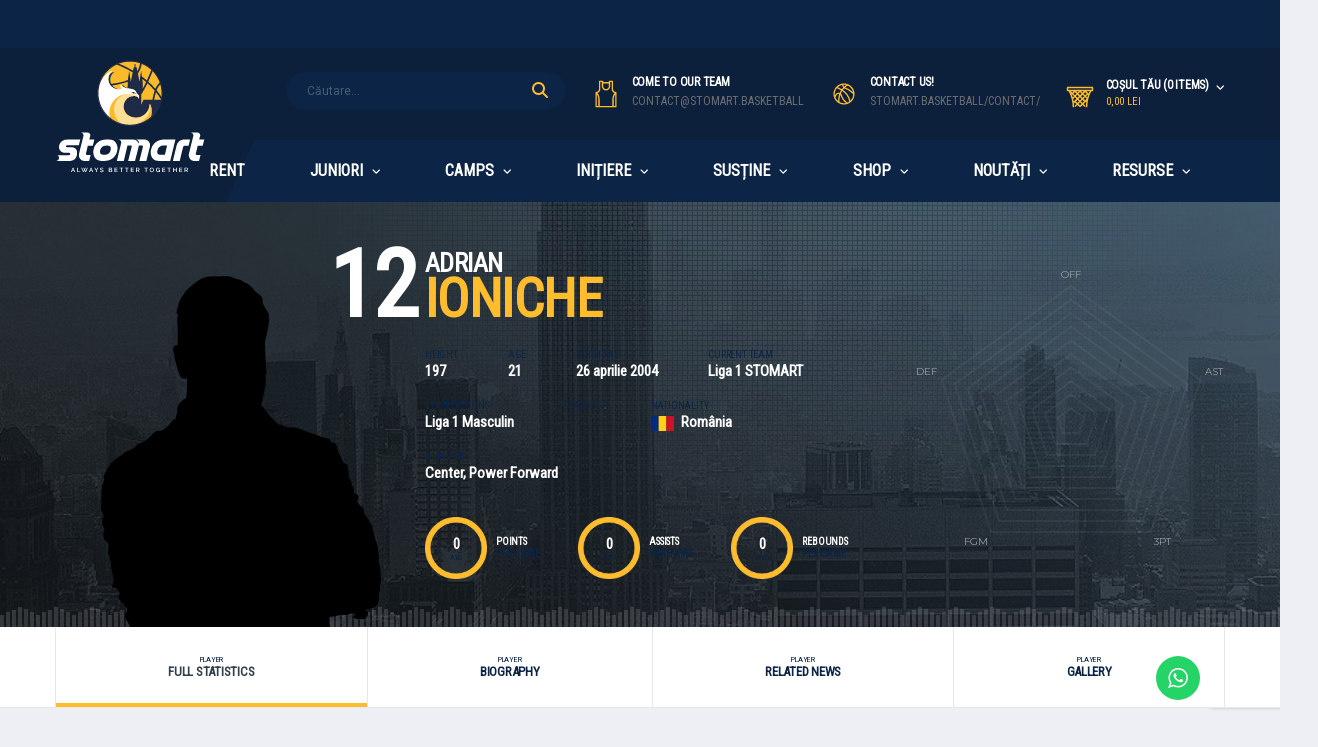

--- FILE ---
content_type: text/html; charset=UTF-8
request_url: https://stomart.basketball/player/adrian-ioniche/
body_size: 26959
content:
<!DOCTYPE html><html lang="ro-RO" xmlns:og="http://opengraphprotocol.org/schema/" xmlns:fb="http://www.facebook.com/2008/fbml"><head><meta charset="UTF-8"><meta http-equiv="X-UA-Compatible" content="IE=edge"><meta name="viewport" content="width=device-width, initial-scale=1, shrink-to-fit=no"><link rel="profile" href="http://gmpg.org/xfn/11"><meta name='robots' content='index, follow, max-image-preview:large, max-snippet:-1, max-video-preview:-1' /><style>img:is([sizes="auto" i], [sizes^="auto," i]) { contain-intrinsic-size: 3000px 1500px }</style><link rel="alternate" hreflang="ro" href="https://stomart.basketball/player/adrian-ioniche/" /><link rel="alternate" hreflang="en" href="https://stomart.basketball/en/player/adrian-ioniche/" /><link rel="alternate" hreflang="x-default" href="https://stomart.basketball/player/adrian-ioniche/" /><link rel="preconnect" href="https://fonts.googleapis.com"><link rel="preconnect" href="https://fonts.gstatic.com" crossorigin> <script id="google_gtagjs-js-consent-mode-data-layer">window.dataLayer = window.dataLayer || [];function gtag(){dataLayer.push(arguments);}
gtag('consent', 'default', {"ad_personalization":"denied","ad_storage":"denied","ad_user_data":"denied","analytics_storage":"denied","functionality_storage":"denied","security_storage":"denied","personalization_storage":"denied","region":["AT","BE","BG","CH","CY","CZ","DE","DK","EE","ES","FI","FR","GB","GR","HR","HU","IE","IS","IT","LI","LT","LU","LV","MT","NL","NO","PL","PT","RO","SE","SI","SK"],"wait_for_update":500});
window._googlesitekitConsentCategoryMap = {"statistics":["analytics_storage"],"marketing":["ad_storage","ad_user_data","ad_personalization"],"functional":["functionality_storage","security_storage"],"preferences":["personalization_storage"]};
window._googlesitekitConsents = {"ad_personalization":"denied","ad_storage":"denied","ad_user_data":"denied","analytics_storage":"denied","functionality_storage":"denied","security_storage":"denied","personalization_storage":"denied","region":["AT","BE","BG","CH","CY","CZ","DE","DK","EE","ES","FI","FR","GB","GR","HR","HU","IE","IS","IT","LI","LT","LU","LV","MT","NL","NO","PL","PT","RO","SE","SI","SK"],"wait_for_update":500};</script> <title>Adrian Ioniche - STOMART Basketball Club</title><meta property="og:locale" content="ro_RO" /><meta property="og:type" content="article" /><meta property="og:title" content="Adrian Ioniche - STOMART Basketball Club" /><meta property="og:url" content="https://stomart.basketball/player/adrian-ioniche/" /><meta property="og:site_name" content="STOMART Basketball Club" /><meta property="article:publisher" content="https://www.facebook.com/BaschetClubStomartIasi" /><meta property="article:modified_time" content="2022-10-30T11:39:56+00:00" /><meta property="og:image" content="https://stomart.basketball/wp-content/uploads/2007/09/stomart.basketball-liga-1-masculin-echipa-adrian-ioniche.webp" /><meta property="og:image:width" content="500" /><meta property="og:image:height" content="700" /><meta property="og:image:type" content="image/webp" /><meta name="twitter:card" content="summary_large_image" /> <script type="application/ld+json" class="yoast-schema-graph">{"@context":"https://schema.org","@graph":[{"@type":"WebPage","@id":"https://stomart.basketball/player/adrian-ioniche/","url":"https://stomart.basketball/player/adrian-ioniche/","name":"Adrian Ioniche - STOMART Basketball Club","isPartOf":{"@id":"https://stomart.basketball/#website"},"primaryImageOfPage":{"@id":"https://stomart.basketball/player/adrian-ioniche/#primaryimage"},"image":{"@id":"https://stomart.basketball/player/adrian-ioniche/#primaryimage"},"thumbnailUrl":"https://stomart.basketball/wp-content/uploads/2007/09/stomart.basketball-liga-1-masculin-echipa-adrian-ioniche.webp","datePublished":"2004-04-26T06:50:33+00:00","dateModified":"2022-10-30T11:39:56+00:00","breadcrumb":{"@id":"https://stomart.basketball/player/adrian-ioniche/#breadcrumb"},"inLanguage":"ro-RO","potentialAction":[{"@type":"ReadAction","target":["https://stomart.basketball/player/adrian-ioniche/"]}]},{"@type":"ImageObject","inLanguage":"ro-RO","@id":"https://stomart.basketball/player/adrian-ioniche/#primaryimage","url":"https://stomart.basketball/wp-content/uploads/2007/09/stomart.basketball-liga-1-masculin-echipa-adrian-ioniche.webp","contentUrl":"https://stomart.basketball/wp-content/uploads/2007/09/stomart.basketball-liga-1-masculin-echipa-adrian-ioniche.webp","width":500,"height":700},{"@type":"BreadcrumbList","@id":"https://stomart.basketball/player/adrian-ioniche/#breadcrumb","itemListElement":[{"@type":"ListItem","position":1,"name":"Prima pagină","item":"https://stomart.basketball/"},{"@type":"ListItem","position":2,"name":"Adrian Ioniche"}]},{"@type":"WebSite","@id":"https://stomart.basketball/#website","url":"https://stomart.basketball/","name":"STOMART Basketball Club","description":"Always better together","publisher":{"@id":"https://stomart.basketball/#organization"},"potentialAction":[{"@type":"SearchAction","target":{"@type":"EntryPoint","urlTemplate":"https://stomart.basketball/?s={search_term_string}"},"query-input":{"@type":"PropertyValueSpecification","valueRequired":true,"valueName":"search_term_string"}}],"inLanguage":"ro-RO"},{"@type":"Organization","@id":"https://stomart.basketball/#organization","name":"Baschet Club STOMART","url":"https://stomart.basketball/","logo":{"@type":"ImageObject","inLanguage":"ro-RO","@id":"https://stomart.basketball/#/schema/logo/image/","url":"https://stomart.basketball/wp-content/uploads/2020/02/bcstomart.com-logo-full.svg","contentUrl":"https://stomart.basketball/wp-content/uploads/2020/02/bcstomart.com-logo-full.svg","width":533,"height":533,"caption":"Baschet Club STOMART"},"image":{"@id":"https://stomart.basketball/#/schema/logo/image/"},"sameAs":["https://www.facebook.com/BaschetClubStomartIasi","https://www.youtube.com/channel/UCLYcVD2jKujuPv7Hg8-Ng4A"]}]}</script> <link rel='dns-prefetch' href='//js.stripe.com' /><link rel='dns-prefetch' href='//www.googletagmanager.com' /><link rel='dns-prefetch' href='//fonts.googleapis.com' /><link rel='preconnect' href='https://fonts.gstatic.com' crossorigin /><link rel="alternate" type="application/rss+xml" title="STOMART Basketball Club &raquo; Flux" href="https://stomart.basketball/feed/" /><link rel="alternate" type="application/rss+xml" title="STOMART Basketball Club &raquo; Flux comentarii" href="https://stomart.basketball/comments/feed/" /><link data-optimized="1" rel='stylesheet' id='ht_ctc_main_css-css' href='https://stomart.basketball/wp-content/litespeed/css/fd7ea6063b9d1e1b705bc53b439960ff.css?ver=ec447' media='all' /><link data-optimized="1" rel='stylesheet' id='sbi_styles-css' href='https://stomart.basketball/wp-content/litespeed/css/350966ffd85c6021521fdc670cf272d7.css?ver=25b26' media='all' /><link data-optimized="1" rel='stylesheet' id='wp-block-library-css' href='https://stomart.basketball/wp-content/litespeed/css/130e81297181f57b5bfceb4624449a37.css?ver=c4661' media='all' /><style id='classic-theme-styles-inline-css'>/*! This file is auto-generated */
.wp-block-button__link{color:#fff;background-color:#32373c;border-radius:9999px;box-shadow:none;text-decoration:none;padding:calc(.667em + 2px) calc(1.333em + 2px);font-size:1.125em}.wp-block-file__button{background:#32373c;color:#fff;text-decoration:none}</style><style id='global-styles-inline-css'>:root{--wp--preset--aspect-ratio--square: 1;--wp--preset--aspect-ratio--4-3: 4/3;--wp--preset--aspect-ratio--3-4: 3/4;--wp--preset--aspect-ratio--3-2: 3/2;--wp--preset--aspect-ratio--2-3: 2/3;--wp--preset--aspect-ratio--16-9: 16/9;--wp--preset--aspect-ratio--9-16: 9/16;--wp--preset--color--black: #000000;--wp--preset--color--cyan-bluish-gray: #abb8c3;--wp--preset--color--white: #ffffff;--wp--preset--color--pale-pink: #f78da7;--wp--preset--color--vivid-red: #cf2e2e;--wp--preset--color--luminous-vivid-orange: #ff6900;--wp--preset--color--luminous-vivid-amber: #fcb900;--wp--preset--color--light-green-cyan: #7bdcb5;--wp--preset--color--vivid-green-cyan: #00d084;--wp--preset--color--pale-cyan-blue: #8ed1fc;--wp--preset--color--vivid-cyan-blue: #0693e3;--wp--preset--color--vivid-purple: #9b51e0;--wp--preset--gradient--vivid-cyan-blue-to-vivid-purple: linear-gradient(135deg,rgba(6,147,227,1) 0%,rgb(155,81,224) 100%);--wp--preset--gradient--light-green-cyan-to-vivid-green-cyan: linear-gradient(135deg,rgb(122,220,180) 0%,rgb(0,208,130) 100%);--wp--preset--gradient--luminous-vivid-amber-to-luminous-vivid-orange: linear-gradient(135deg,rgba(252,185,0,1) 0%,rgba(255,105,0,1) 100%);--wp--preset--gradient--luminous-vivid-orange-to-vivid-red: linear-gradient(135deg,rgba(255,105,0,1) 0%,rgb(207,46,46) 100%);--wp--preset--gradient--very-light-gray-to-cyan-bluish-gray: linear-gradient(135deg,rgb(238,238,238) 0%,rgb(169,184,195) 100%);--wp--preset--gradient--cool-to-warm-spectrum: linear-gradient(135deg,rgb(74,234,220) 0%,rgb(151,120,209) 20%,rgb(207,42,186) 40%,rgb(238,44,130) 60%,rgb(251,105,98) 80%,rgb(254,248,76) 100%);--wp--preset--gradient--blush-light-purple: linear-gradient(135deg,rgb(255,206,236) 0%,rgb(152,150,240) 100%);--wp--preset--gradient--blush-bordeaux: linear-gradient(135deg,rgb(254,205,165) 0%,rgb(254,45,45) 50%,rgb(107,0,62) 100%);--wp--preset--gradient--luminous-dusk: linear-gradient(135deg,rgb(255,203,112) 0%,rgb(199,81,192) 50%,rgb(65,88,208) 100%);--wp--preset--gradient--pale-ocean: linear-gradient(135deg,rgb(255,245,203) 0%,rgb(182,227,212) 50%,rgb(51,167,181) 100%);--wp--preset--gradient--electric-grass: linear-gradient(135deg,rgb(202,248,128) 0%,rgb(113,206,126) 100%);--wp--preset--gradient--midnight: linear-gradient(135deg,rgb(2,3,129) 0%,rgb(40,116,252) 100%);--wp--preset--font-size--small: 13px;--wp--preset--font-size--medium: 20px;--wp--preset--font-size--large: 36px;--wp--preset--font-size--x-large: 42px;--wp--preset--font-family--inter: "Inter", sans-serif;--wp--preset--font-family--cardo: Cardo;--wp--preset--spacing--20: 0.44rem;--wp--preset--spacing--30: 0.67rem;--wp--preset--spacing--40: 1rem;--wp--preset--spacing--50: 1.5rem;--wp--preset--spacing--60: 2.25rem;--wp--preset--spacing--70: 3.38rem;--wp--preset--spacing--80: 5.06rem;--wp--preset--shadow--natural: 6px 6px 9px rgba(0, 0, 0, 0.2);--wp--preset--shadow--deep: 12px 12px 50px rgba(0, 0, 0, 0.4);--wp--preset--shadow--sharp: 6px 6px 0px rgba(0, 0, 0, 0.2);--wp--preset--shadow--outlined: 6px 6px 0px -3px rgba(255, 255, 255, 1), 6px 6px rgba(0, 0, 0, 1);--wp--preset--shadow--crisp: 6px 6px 0px rgba(0, 0, 0, 1);}:where(.is-layout-flex){gap: 0.5em;}:where(.is-layout-grid){gap: 0.5em;}body .is-layout-flex{display: flex;}.is-layout-flex{flex-wrap: wrap;align-items: center;}.is-layout-flex > :is(*, div){margin: 0;}body .is-layout-grid{display: grid;}.is-layout-grid > :is(*, div){margin: 0;}:where(.wp-block-columns.is-layout-flex){gap: 2em;}:where(.wp-block-columns.is-layout-grid){gap: 2em;}:where(.wp-block-post-template.is-layout-flex){gap: 1.25em;}:where(.wp-block-post-template.is-layout-grid){gap: 1.25em;}.has-black-color{color: var(--wp--preset--color--black) !important;}.has-cyan-bluish-gray-color{color: var(--wp--preset--color--cyan-bluish-gray) !important;}.has-white-color{color: var(--wp--preset--color--white) !important;}.has-pale-pink-color{color: var(--wp--preset--color--pale-pink) !important;}.has-vivid-red-color{color: var(--wp--preset--color--vivid-red) !important;}.has-luminous-vivid-orange-color{color: var(--wp--preset--color--luminous-vivid-orange) !important;}.has-luminous-vivid-amber-color{color: var(--wp--preset--color--luminous-vivid-amber) !important;}.has-light-green-cyan-color{color: var(--wp--preset--color--light-green-cyan) !important;}.has-vivid-green-cyan-color{color: var(--wp--preset--color--vivid-green-cyan) !important;}.has-pale-cyan-blue-color{color: var(--wp--preset--color--pale-cyan-blue) !important;}.has-vivid-cyan-blue-color{color: var(--wp--preset--color--vivid-cyan-blue) !important;}.has-vivid-purple-color{color: var(--wp--preset--color--vivid-purple) !important;}.has-black-background-color{background-color: var(--wp--preset--color--black) !important;}.has-cyan-bluish-gray-background-color{background-color: var(--wp--preset--color--cyan-bluish-gray) !important;}.has-white-background-color{background-color: var(--wp--preset--color--white) !important;}.has-pale-pink-background-color{background-color: var(--wp--preset--color--pale-pink) !important;}.has-vivid-red-background-color{background-color: var(--wp--preset--color--vivid-red) !important;}.has-luminous-vivid-orange-background-color{background-color: var(--wp--preset--color--luminous-vivid-orange) !important;}.has-luminous-vivid-amber-background-color{background-color: var(--wp--preset--color--luminous-vivid-amber) !important;}.has-light-green-cyan-background-color{background-color: var(--wp--preset--color--light-green-cyan) !important;}.has-vivid-green-cyan-background-color{background-color: var(--wp--preset--color--vivid-green-cyan) !important;}.has-pale-cyan-blue-background-color{background-color: var(--wp--preset--color--pale-cyan-blue) !important;}.has-vivid-cyan-blue-background-color{background-color: var(--wp--preset--color--vivid-cyan-blue) !important;}.has-vivid-purple-background-color{background-color: var(--wp--preset--color--vivid-purple) !important;}.has-black-border-color{border-color: var(--wp--preset--color--black) !important;}.has-cyan-bluish-gray-border-color{border-color: var(--wp--preset--color--cyan-bluish-gray) !important;}.has-white-border-color{border-color: var(--wp--preset--color--white) !important;}.has-pale-pink-border-color{border-color: var(--wp--preset--color--pale-pink) !important;}.has-vivid-red-border-color{border-color: var(--wp--preset--color--vivid-red) !important;}.has-luminous-vivid-orange-border-color{border-color: var(--wp--preset--color--luminous-vivid-orange) !important;}.has-luminous-vivid-amber-border-color{border-color: var(--wp--preset--color--luminous-vivid-amber) !important;}.has-light-green-cyan-border-color{border-color: var(--wp--preset--color--light-green-cyan) !important;}.has-vivid-green-cyan-border-color{border-color: var(--wp--preset--color--vivid-green-cyan) !important;}.has-pale-cyan-blue-border-color{border-color: var(--wp--preset--color--pale-cyan-blue) !important;}.has-vivid-cyan-blue-border-color{border-color: var(--wp--preset--color--vivid-cyan-blue) !important;}.has-vivid-purple-border-color{border-color: var(--wp--preset--color--vivid-purple) !important;}.has-vivid-cyan-blue-to-vivid-purple-gradient-background{background: var(--wp--preset--gradient--vivid-cyan-blue-to-vivid-purple) !important;}.has-light-green-cyan-to-vivid-green-cyan-gradient-background{background: var(--wp--preset--gradient--light-green-cyan-to-vivid-green-cyan) !important;}.has-luminous-vivid-amber-to-luminous-vivid-orange-gradient-background{background: var(--wp--preset--gradient--luminous-vivid-amber-to-luminous-vivid-orange) !important;}.has-luminous-vivid-orange-to-vivid-red-gradient-background{background: var(--wp--preset--gradient--luminous-vivid-orange-to-vivid-red) !important;}.has-very-light-gray-to-cyan-bluish-gray-gradient-background{background: var(--wp--preset--gradient--very-light-gray-to-cyan-bluish-gray) !important;}.has-cool-to-warm-spectrum-gradient-background{background: var(--wp--preset--gradient--cool-to-warm-spectrum) !important;}.has-blush-light-purple-gradient-background{background: var(--wp--preset--gradient--blush-light-purple) !important;}.has-blush-bordeaux-gradient-background{background: var(--wp--preset--gradient--blush-bordeaux) !important;}.has-luminous-dusk-gradient-background{background: var(--wp--preset--gradient--luminous-dusk) !important;}.has-pale-ocean-gradient-background{background: var(--wp--preset--gradient--pale-ocean) !important;}.has-electric-grass-gradient-background{background: var(--wp--preset--gradient--electric-grass) !important;}.has-midnight-gradient-background{background: var(--wp--preset--gradient--midnight) !important;}.has-small-font-size{font-size: var(--wp--preset--font-size--small) !important;}.has-medium-font-size{font-size: var(--wp--preset--font-size--medium) !important;}.has-large-font-size{font-size: var(--wp--preset--font-size--large) !important;}.has-x-large-font-size{font-size: var(--wp--preset--font-size--x-large) !important;}
:where(.wp-block-post-template.is-layout-flex){gap: 1.25em;}:where(.wp-block-post-template.is-layout-grid){gap: 1.25em;}
:where(.wp-block-columns.is-layout-flex){gap: 2em;}:where(.wp-block-columns.is-layout-grid){gap: 2em;}
:root :where(.wp-block-pullquote){font-size: 1.5em;line-height: 1.6;}</style><link data-optimized="1" rel='stylesheet' id='contact-form-7-signature-addon-css' href='https://stomart.basketball/wp-content/litespeed/css/0eface576a2508ba0316589cf9910893.css?ver=7b298' media='all' /><link data-optimized="1" rel='stylesheet' id='contact-form-7-css' href='https://stomart.basketball/wp-content/litespeed/css/0db32beac836a3827a7861b00c5bdb38.css?ver=ed3b9' media='all' /><link data-optimized="1" rel='stylesheet' id='dashicons-css' href='https://stomart.basketball/wp-content/litespeed/css/1d6809533e42cf25b13815d57adf2b94.css?ver=743d7' media='all' /><link data-optimized="1" rel='stylesheet' id='sportspress-general-css' href='https://stomart.basketball/wp-content/litespeed/css/0018243207ee470dd1007ee43db61822.css?ver=e8603' media='all' /><link data-optimized="1" rel='stylesheet' id='sportspress-icons-css' href='https://stomart.basketball/wp-content/litespeed/css/bfdb528bc69b6b143b2b8b418495bd20.css?ver=1f262' media='all' /><style id='woocommerce-inline-inline-css'>.woocommerce form .form-row .required { visibility: visible; }</style><link data-optimized="1" rel='stylesheet' id='give-styles-css' href='https://stomart.basketball/wp-content/litespeed/css/0c67ef673319bafc8359212d776d8208.css?ver=c5dc9' media='all' /><link data-optimized="1" rel='stylesheet' id='give-donation-summary-style-frontend-css' href='https://stomart.basketball/wp-content/litespeed/css/9c9e5465ba5148db77e393197c5585e1.css?ver=23cf7' media='all' /><link data-optimized="1" rel='stylesheet' id='wpml-legacy-dropdown-0-css' href='https://stomart.basketball/wp-content/litespeed/css/1c5dcddf4336fbef84f6e576d87fbabf.css?ver=55bb5' media='all' /><link data-optimized="1" rel='stylesheet' id='wpml-menu-item-0-css' href='https://stomart.basketball/wp-content/litespeed/css/71860a0821108840c60805b1a24d3772.css?ver=4d6a1' media='all' /><link data-optimized="1" rel='stylesheet' id='brands-styles-css' href='https://stomart.basketball/wp-content/litespeed/css/0e7d9cce16f000563b2bd71e527c2db3.css?ver=e760c' media='all' /><link data-optimized="1" rel='stylesheet' id='bootstrap-css' href='https://stomart.basketball/wp-content/litespeed/css/30d77f66ed02baf78f7d2d52f53f9d84.css?ver=49d41' media='all' /><link data-optimized="1" rel='stylesheet' id='fontawesome-css' href='https://stomart.basketball/wp-content/litespeed/css/dd947f2220a0ee67c37f101a45d33dfd.css?ver=6d1cb' media='all' /><link data-optimized="1" rel='stylesheet' id='simpleicons-css' href='https://stomart.basketball/wp-content/litespeed/css/f90adeeae98e86c3bcfc689eb7536f1f.css?ver=1d098' media='all' /><link data-optimized="1" rel='stylesheet' id='magnificpopup-css' href='https://stomart.basketball/wp-content/litespeed/css/b947f0ff31fe3543a854076da49cc3c2.css?ver=71374' media='all' /><link data-optimized="1" rel='stylesheet' id='slick-css' href='https://stomart.basketball/wp-content/litespeed/css/95b691ecc71ad5ec0f5d5928cee37b14.css?ver=f1d72' media='all' /><link data-optimized="1" rel='stylesheet' id='alchemists-style-css' href='https://stomart.basketball/wp-content/litespeed/css/b8707fe77b9cf0390e50454d46cce8b7.css?ver=74383' media='all' /><link data-optimized="1" rel='stylesheet' id='alchemists-info-css' href='https://stomart.basketball/wp-content/litespeed/css/666023778e7fe26277d97b0899c5f27f.css?ver=3a361' media='all' /><link data-optimized="1" rel='stylesheet' id='woocommerce-css' href='https://stomart.basketball/wp-content/litespeed/css/19344e702bd2a4e4373320ef116f6c44.css?ver=f026e' media='all' /><link data-optimized="1" rel='stylesheet' id='alchemists-sportspress-css' href='https://stomart.basketball/wp-content/litespeed/css/474f457259c3059ad7f692f840ab498f.css?ver=1d314' media='all' /><link rel='stylesheet' id='alchemists-fonts-css' href='https://fonts.googleapis.com/css2?family=Source+Sans+3:wght@400;700&#038;family=Montserrat:wght@400;700&#038;display=swap' media='all' /><link data-optimized="1" rel='stylesheet' id='wcpa-frontend-css' href='https://stomart.basketball/wp-content/litespeed/css/ece2ef6195075dc49c6201862be7777f.css?ver=fe2c8' media='all' /><link data-optimized="1" rel='stylesheet' id='df-compiled-css' href='https://stomart.basketball/wp-content/litespeed/css/7bb96f73976f6deebbc0afc1c00e71b3.css?ver=f67d6' media='all' /><link data-optimized="1" rel='stylesheet' id='df-compiled-woocommerce-css' href='https://stomart.basketball/wp-content/litespeed/css/f21c819bf6cba748b2f950923f93abc1.css?ver=795d8' media='all' /><link data-optimized="1" rel='stylesheet' id='df-compiled-sportspress-css' href='https://stomart.basketball/wp-content/litespeed/css/43c952815397a9706f9da91c9cc8faf5.css?ver=c1e6e' media='all' /><link rel="preload" as="style" href="https://fonts.googleapis.com/css?family=Roboto%7CRoboto%20Condensed&#038;display=swap&#038;ver=1727682326" /><link rel="stylesheet" href="https://fonts.googleapis.com/css?family=Roboto%7CRoboto%20Condensed&#038;display=swap&#038;ver=1727682326" media="print" onload="this.media='all'"><noscript><link rel="stylesheet" href="https://fonts.googleapis.com/css?family=Roboto%7CRoboto%20Condensed&#038;display=swap&#038;ver=1727682326" /></noscript><style type="text/css"></style><script src="https://stomart.basketball/wp-includes/js/jquery/jquery.min.js?ver=3.7.1" id="jquery-core-js"></script> <script src="https://stomart.basketball/wp-includes/js/jquery/jquery-migrate.min.js?ver=3.4.1" id="jquery-migrate-js"></script> <script id="simple-likes-public-js-js-extra">var simpleLikes = {"ajaxurl":"https:\/\/stomart.basketball\/wp-admin\/admin-ajax.php","like":"Like","unlike":"Unlike"};</script> <script data-optimized="1" src="https://stomart.basketball/wp-content/litespeed/js/8bcc66ae524e143f8405a982717e118f.js?ver=115fd" id="simple-likes-public-js-js"></script> <script data-optimized="1" src="https://stomart.basketball/wp-content/litespeed/js/4a1e319209819f2623ebea2e5143d896.js?ver=9872a" id="contact-form-7-signature-addon-signature-js"></script> <script data-optimized="1" src="https://stomart.basketball/wp-content/litespeed/js/45248b4b3f838ee38ba466a181147e67.js?ver=18730" id="contact-form-7-signature-addon-js"></script> <script data-optimized="1" src="https://stomart.basketball/wp-content/litespeed/js/cea6f2d284a5ab48923590121844fd68.js?ver=b9b25" id="wp-hooks-js"></script> <script data-optimized="1" src="https://stomart.basketball/wp-content/litespeed/js/f402345ea439557d83fed46d5249f358.js?ver=60afa" id="wp-i18n-js"></script> <script id="wp-i18n-js-after">wp.i18n.setLocaleData( { 'text direction\u0004ltr': [ 'ltr' ] } );</script> <script data-optimized="1" src="https://stomart.basketball/wp-content/litespeed/js/7c58e96fe041f7708e42e10aa2154d8a.js?ver=4feab" id="jquery-blockui-js" data-wp-strategy="defer"></script> <script id="wc-add-to-cart-js-extra">var wc_add_to_cart_params = {"ajax_url":"\/wp-admin\/admin-ajax.php","wc_ajax_url":"\/?wc-ajax=%%endpoint%%","i18n_view_cart":"Vezi co\u0219ul","cart_url":"https:\/\/stomart.basketball\/cart\/","is_cart":"","cart_redirect_after_add":"no"};</script> <script data-optimized="1" src="https://stomart.basketball/wp-content/litespeed/js/85cb9b2511c22b7297a2142450e8ed7c.js?ver=b5795" id="wc-add-to-cart-js" data-wp-strategy="defer"></script> <script data-optimized="1" src="https://stomart.basketball/wp-content/litespeed/js/12f59dd30f8cf09853f25fc6a768e2ba.js?ver=234b3" id="js-cookie-js" data-wp-strategy="defer"></script> <script id="give-stripe-js-js-extra">var give_stripe_vars = {"zero_based_currency":"","zero_based_currencies_list":["JPY","KRW","CLP","ISK","BIF","DJF","GNF","KHR","KPW","LAK","LKR","MGA","MZN","VUV"],"sitename":"ASOCIATIA CLUB SPORTIV STOMART","checkoutBtnTitle":"Donate","publishable_key":"pk_live_51LfLjSKwXTpYeSe5NG5ZtLIb0jreB94i5Hs3QAde2xvaVc7VH5NsnUOzJNvAjn0RYpjy7em3zULAJ1j3hrXxrSwj00xjZnRlxn","checkout_image":"","checkout_address":"","checkout_processing_text":"Donation Processing...","give_version":"3.19.4","cc_fields_format":"single","card_number_placeholder_text":"Card Number","card_cvc_placeholder_text":"CVC","donate_button_text":"Doneaz\u0103","element_font_styles":{"cssSrc":false},"element_base_styles":{"color":"#32325D","fontWeight":500,"fontSize":"16px","fontSmoothing":"antialiased","::placeholder":{"color":"#222222"},":-webkit-autofill":{"color":"#e39f48"}},"element_complete_styles":{},"element_empty_styles":{},"element_invalid_styles":{},"float_labels":"","base_country":"RO","preferred_locale":"ro"};</script> <script src="https://js.stripe.com/v3/?ver=3.19.4" id="give-stripe-js-js"></script> <script data-optimized="1" src="https://stomart.basketball/wp-content/litespeed/js/f2509a4d8434b65f4ba8a30023590874.js?ver=d1f58" id="give-stripe-onpage-js-js"></script> <script id="give-js-extra">var give_global_vars = {"ajaxurl":"https:\/\/stomart.basketball\/wp-admin\/admin-ajax.php","checkout_nonce":"056b65c1e9","currency":"RON","currency_sign":" RON","currency_pos":"after","thousands_separator":".","decimal_separator":",","no_gateway":"Please select a payment method.","bad_minimum":"The minimum custom donation amount for this form is","bad_maximum":"The maximum custom donation amount for this form is","general_loading":"Loading...","purchase_loading":"Please Wait...","textForOverlayScreen":"<h3>Processing...<\/h3><p>This will only take a second!<\/p>","number_decimals":"2","is_test_mode":"","give_version":"3.19.4","magnific_options":{"main_class":"give-modal","close_on_bg_click":false},"form_translation":{"payment-mode":"Please select payment mode.","give_first":"Please enter your first name.","give_last":"Please enter your last name.","give_email":"Please enter a valid email address.","give_user_login":"Invalid email address or username.","give_user_pass":"Enter a password.","give_user_pass_confirm":"Enter the password confirmation.","give_agree_to_terms":"You must agree to the terms and conditions."},"confirm_email_sent_message":"Please check your email and click on the link to access your complete donation history.","ajax_vars":{"ajaxurl":"https:\/\/stomart.basketball\/wp-admin\/admin-ajax.php","ajaxNonce":"1384ddb599","loading":"Loading","select_option":"Please select an option","default_gateway":"stripe","permalinks":"1","number_decimals":2},"cookie_hash":"5001ff7df47d87a7d9a10af1376f978f","session_nonce_cookie_name":"wp-give_session_reset_nonce_5001ff7df47d87a7d9a10af1376f978f","session_cookie_name":"wp-give_session_5001ff7df47d87a7d9a10af1376f978f","delete_session_nonce_cookie":"0"};
var giveApiSettings = {"root":"https:\/\/stomart.basketball\/wp-json\/give-api\/v2\/","rest_base":"give-api\/v2"};</script> <script id="give-js-translations">( function( domain, translations ) {
	var localeData = translations.locale_data[ domain ] || translations.locale_data.messages;
	localeData[""].domain = domain;
	wp.i18n.setLocaleData( localeData, domain );
} )( "give", {"translation-revision-date":"2022-10-25 16:35+0000","generator":"Loco https:\/\/localise.biz\/","source":"assets\/dist\/js\/give.js","domain":"give","locale_data":{"give":{"":{"domain":"give","lang":"ro_RO","plural-forms":"nplurals=3; plural=(n==1 ? 0 :(((n%100>19)||(( n%100==0)&&(n!=0)))? 2 : 1));"}}}} );</script> <script data-optimized="1" src="https://stomart.basketball/wp-content/litespeed/js/af8fb33073e43677ed8c28b0b56109d8.js?ver=84133" id="give-js"></script> <script data-optimized="1" src="https://stomart.basketball/wp-content/litespeed/js/efe8c19f6b3ebcb2be8cf11ad2a2b438.js?ver=b3889" id="wpml-legacy-dropdown-0-js"></script> <script data-optimized="1" src="https://stomart.basketball/wp-content/litespeed/js/b4163bb8ebaa547b661bf4f7242ab090.js?ver=4fd88" id="vc_woocommerce-add-to-cart-js-js"></script> <script id="wc-cart-fragments-js-extra">var wc_cart_fragments_params = {"ajax_url":"\/wp-admin\/admin-ajax.php","wc_ajax_url":"\/?wc-ajax=%%endpoint%%","cart_hash_key":"wc_cart_hash_6fb32182c086e7fb6b17b56439f0fbba","fragment_name":"wc_fragments_6fb32182c086e7fb6b17b56439f0fbba","request_timeout":"5000"};</script> <script data-optimized="1" src="https://stomart.basketball/wp-content/litespeed/js/39a987af9d5f4e4e6e2c27532f5a35b8.js?ver=7090b" id="wc-cart-fragments-js" defer data-wp-strategy="defer"></script> 
 <script src="https://www.googletagmanager.com/gtag/js?id=G-61BKL605WB" id="google_gtagjs-js" async></script> <script id="google_gtagjs-js-after">window.dataLayer = window.dataLayer || [];function gtag(){dataLayer.push(arguments);}
gtag("set","linker",{"domains":["stomart.basketball"]});
gtag("js", new Date());
gtag("set", "developer_id.dZTNiMT", true);
gtag("config", "G-61BKL605WB");
 window._googlesitekit = window._googlesitekit || {}; window._googlesitekit.throttledEvents = []; window._googlesitekit.gtagEvent = (name, data) => { var key = JSON.stringify( { name, data } ); if ( !! window._googlesitekit.throttledEvents[ key ] ) { return; } window._googlesitekit.throttledEvents[ key ] = true; setTimeout( () => { delete window._googlesitekit.throttledEvents[ key ]; }, 5 ); gtag( "event", name, { ...data, event_source: "site-kit" } ); };</script> <script></script><link rel="https://api.w.org/" href="https://stomart.basketball/wp-json/" /><link rel="alternate" title="JSON" type="application/json" href="https://stomart.basketball/wp-json/wp/v2/players/2502" /><link rel="EditURI" type="application/rsd+xml" title="RSD" href="https://stomart.basketball/xmlrpc.php?rsd" /><link rel='shortlink' href='https://stomart.basketball/?p=2502' /><link rel="alternate" title="oEmbed (JSON)" type="application/json+oembed" href="https://stomart.basketball/wp-json/oembed/1.0/embed?url=https%3A%2F%2Fstomart.basketball%2Fplayer%2Fadrian-ioniche%2F" /><link rel="alternate" title="oEmbed (XML)" type="text/xml+oembed" href="https://stomart.basketball/wp-json/oembed/1.0/embed?url=https%3A%2F%2Fstomart.basketball%2Fplayer%2Fadrian-ioniche%2F&#038;format=xml" /><meta name="generator" content="Redux 4.5.6" /><meta name="generator" content="WPML ver:4.6.15 stt:1,44;" />
<script>!function (w, d, t) {w.TiktokAnalyticsObject=t;var ttq=w[t]=w[t]||[];ttq.methods=['page','track','identify','instances','debug','on','off','once','ready','alias','group','enableCookie','disableCookie'],ttq.setAndDefer=function(t,e){t[e]=function(){t.push([e].concat(Array.prototype.slice.call(arguments,0)))}};for(var i=0;i<ttq.methods.length;i++)ttq.setAndDefer(ttq,ttq.methods[i]);ttq.instance=function(t){for(var e=ttq._i[t]||[],n=0;n<ttq.methods.length;n++)ttq.setAndDefer(e,ttq.methods[n]);return e},ttq.load=function(e,n){var i='https://analytics.tiktok.com/i18n/pixel/events.js';ttq._i=ttq._i||{},ttq._i[e]=[],ttq._i[e]._u=i,ttq._t=ttq._t||{},ttq._t[e]=+new Date,ttq._o=ttq._o||{},ttq._o[e]=n||{};var o=document.createElement('script');o.type='text/javascript',o.async=!0,o.src=i+'?sdkid='+e+'&lib='+t;var a=document.getElementsByTagName('script')[0];a.parentNode.insertBefore(o,a)};ttq.load('D1TAICBC77U47CJQK96G');ttq.page();}(window, document, 'ttq');</script><script>ttq.track('Browse')</script> <script>(function(i,s,o,g,r,a,m){i['GoogleAnalyticsObject']=r;i[r]=i[r]||function(){
			(i[r].q=i[r].q||[]).push(arguments)},i[r].l=1*new Date();a=s.createElement(o),
			m=s.getElementsByTagName(o)[0];a.async=1;a.src=g;m.parentNode.insertBefore(a,m)
			})(window,document,'script','https://www.google-analytics.com/analytics.js','ga');
			ga('create', 'UA-189062659-1', 'auto');
			ga('require', 'displayfeatures');
			ga('send', 'pageview');</script> <meta name="generator" content="Site Kit by Google 1.170.0" /><meta name="facebook-domain-verification" content="kdql9g75fftfsfnz0knrurhetfkuu5" /> <script>!function(f,b,e,v,n,t,s)
{if(f.fbq)return;n=f.fbq=function(){n.callMethod?
n.callMethod.apply(n,arguments):n.queue.push(arguments)};
if(!f._fbq)f._fbq=n;n.push=n;n.loaded=!0;n.version='2.0';
n.queue=[];t=b.createElement(e);t.async=!0;
t.src=v;s=b.getElementsByTagName(e)[0];
s.parentNode.insertBefore(t,s)}(window, document,'script',
'https://connect.facebook.net/en_US/fbevents.js');
fbq('init', '1353597261740922');
fbq('track', 'PageView');</script> <noscript><img height="1" width="1" style="display:none"
src="https://www.facebook.com/tr?id=1353597261740922&ev=PageView&noscript=1"
/></noscript> <script id="cookieyes" type="text/javascript" src="https://cdn-cookieyes.com/client_data/dbaae93f75555c6c0555e32e/script.js"></script> <meta name="generator" content="Give v3.19.4" />
<style type="text/css">.header-logo__img {max-width:150px; width:150px;}@media (min-width: 992px) {.header .header-logo { -webkit-transform: translate(0, 10px); transform: translate(0, 10px);}}@media (max-width: 991px) {.header-mobile__logo {margin-left: 0; margin-top: 5px;}}@media (min-width: 992px) {.header-search-form { width:280px ; }}@media (max-width: 1199px) and (min-width: 992px) {.header-search-form { width:200px; }}@media (max-width: 991px) {}.sponsors__item img { opacity: 0.2; }.sponsors__item img:hover { opacity: 1.0; }</style><link rel="canonical" href="https://stomart.basketball/player/adrian-ioniche/" />	<noscript><style>.woocommerce-product-gallery{ opacity: 1 !important; }</style></noscript><style type="text/css" id="breadcrumb-trail-css">.breadcrumbs .trail-browse,.breadcrumbs .trail-items,.breadcrumbs .trail-items li {display: inline-block;margin:0;padding: 0;border:none;background:transparent;text-indent: 0;}.breadcrumbs .trail-browse {font-size: inherit;font-style:inherit;font-weight: inherit;color: inherit;}.breadcrumbs .trail-items {list-style: none;}.trail-items li::after {content: "\002F";padding: 0 0.5em;}.trail-items li:last-of-type::after {display: none;}</style><meta name="google-adsense-platform-account" content="ca-host-pub-2644536267352236"><meta name="google-adsense-platform-domain" content="sitekit.withgoogle.com"> <script type='text/javascript'>!function(f,b,e,v,n,t,s){if(f.fbq)return;n=f.fbq=function(){n.callMethod?
n.callMethod.apply(n,arguments):n.queue.push(arguments)};if(!f._fbq)f._fbq=n;
n.push=n;n.loaded=!0;n.version='2.0';n.queue=[];t=b.createElement(e);t.async=!0;
t.src=v;s=b.getElementsByTagName(e)[0];s.parentNode.insertBefore(t,s)}(window,
document,'script','https://connect.facebook.net/en_US/fbevents.js?v=next');</script>  <script type='text/javascript'>var url = window.location.origin + '?ob=open-bridge';
        fbq('set', 'openbridge', '1353597261740922', url);</script> <script type='text/javascript'>fbq('init', '1353597261740922', {}, {
    "agent": "wordpress-6.7.4-3.0.16"
})</script><script type='text/javascript'>fbq('track', 'PageView', []);</script> 
<noscript>
<img height="1" width="1" style="display:none" alt="fbpx"
src="https://www.facebook.com/tr?id=1353597261740922&ev=PageView&noscript=1" />
</noscript><meta name="generator" content="Powered by WPBakery Page Builder - drag and drop page builder for WordPress."/> <script>( function( w, d, s, l, i ) {
				w[l] = w[l] || [];
				w[l].push( {'gtm.start': new Date().getTime(), event: 'gtm.js'} );
				var f = d.getElementsByTagName( s )[0],
					j = d.createElement( s ), dl = l != 'dataLayer' ? '&l=' + l : '';
				j.async = true;
				j.src = 'https://www.googletagmanager.com/gtm.js?id=' + i + dl;
				f.parentNode.insertBefore( j, f );
			} )( window, document, 'script', 'dataLayer', 'GTM-TCNVZCM' );</script> <meta name="generator" content="Powered by Slider Revolution 6.7.19 - responsive, Mobile-Friendly Slider Plugin for WordPress with comfortable drag and drop interface." /><style>:root{  --wcpaSectionTitleSize:14px;   --wcpaLabelSize:14px;   --wcpaDescSize:13px;   --wcpaErrorSize:13px;   --wcpaLabelWeight:normal;   --wcpaDescWeight:normal;   --wcpaBorderWidth:1px;   --wcpaBorderRadius:6px;   --wcpaInputHeight:45px;   --wcpaCheckLabelSize:14px;   --wcpaCheckBorderWidth:1px;   --wcpaCheckWidth:20px;   --wcpaCheckHeight:20px;   --wcpaCheckBorderRadius:4px;   --wcpaCheckButtonRadius:5px;   --wcpaCheckButtonBorder:2px; }:root{  --wcpaButtonColor:#3340d3;   --wcpaLabelColor:#424242;   --wcpaDescColor:#797979;   --wcpaBorderColor:#c6d0e9;   --wcpaBorderColorFocus:#3561f3;   --wcpaInputBgColor:#FFFFFF;   --wcpaInputColor:#5d5d5d;   --wcpaCheckLabelColor:#4a4a4a;   --wcpaCheckBgColor:#3340d3;   --wcpaCheckBorderColor:#B9CBE3;   --wcpaCheckTickColor:#ffffff;   --wcpaRadioBgColor:#3340d3;   --wcpaRadioBorderColor:#B9CBE3;   --wcpaRadioTickColor:#ffffff;   --wcpaButtonTextColor:#ffffff;   --wcpaErrorColor:#F55050; }:root{}</style><style class='wp-fonts-local'>@font-face{font-family:Inter;font-style:normal;font-weight:300 900;font-display:fallback;src:url('https://stomart.basketball/wp-content/plugins/woocommerce/assets/fonts/Inter-VariableFont_slnt,wght.woff2') format('woff2');font-stretch:normal;}
@font-face{font-family:Cardo;font-style:normal;font-weight:400;font-display:fallback;src:url('https://stomart.basketball/wp-content/plugins/woocommerce/assets/fonts/cardo_normal_400.woff2') format('woff2');}</style><link rel="icon" href="https://stomart.basketball/wp-content/uploads/2020/01/bcstomart.com-logo-32x32.png" sizes="32x32" /><link rel="icon" href="https://stomart.basketball/wp-content/uploads/2020/01/bcstomart.com-logo-300x300.png" sizes="192x192" /><link rel="apple-touch-icon" href="https://stomart.basketball/wp-content/uploads/2020/01/bcstomart.com-logo-300x300.png" /><meta name="msapplication-TileImage" content="https://stomart.basketball/wp-content/uploads/2020/01/bcstomart.com-logo-300x300.png" /> <script>function setREVStartSize(e){
			//window.requestAnimationFrame(function() {
				window.RSIW = window.RSIW===undefined ? window.innerWidth : window.RSIW;
				window.RSIH = window.RSIH===undefined ? window.innerHeight : window.RSIH;
				try {
					var pw = document.getElementById(e.c).parentNode.offsetWidth,
						newh;
					pw = pw===0 || isNaN(pw) || (e.l=="fullwidth" || e.layout=="fullwidth") ? window.RSIW : pw;
					e.tabw = e.tabw===undefined ? 0 : parseInt(e.tabw);
					e.thumbw = e.thumbw===undefined ? 0 : parseInt(e.thumbw);
					e.tabh = e.tabh===undefined ? 0 : parseInt(e.tabh);
					e.thumbh = e.thumbh===undefined ? 0 : parseInt(e.thumbh);
					e.tabhide = e.tabhide===undefined ? 0 : parseInt(e.tabhide);
					e.thumbhide = e.thumbhide===undefined ? 0 : parseInt(e.thumbhide);
					e.mh = e.mh===undefined || e.mh=="" || e.mh==="auto" ? 0 : parseInt(e.mh,0);
					if(e.layout==="fullscreen" || e.l==="fullscreen")
						newh = Math.max(e.mh,window.RSIH);
					else{
						e.gw = Array.isArray(e.gw) ? e.gw : [e.gw];
						for (var i in e.rl) if (e.gw[i]===undefined || e.gw[i]===0) e.gw[i] = e.gw[i-1];
						e.gh = e.el===undefined || e.el==="" || (Array.isArray(e.el) && e.el.length==0)? e.gh : e.el;
						e.gh = Array.isArray(e.gh) ? e.gh : [e.gh];
						for (var i in e.rl) if (e.gh[i]===undefined || e.gh[i]===0) e.gh[i] = e.gh[i-1];
											
						var nl = new Array(e.rl.length),
							ix = 0,
							sl;
						e.tabw = e.tabhide>=pw ? 0 : e.tabw;
						e.thumbw = e.thumbhide>=pw ? 0 : e.thumbw;
						e.tabh = e.tabhide>=pw ? 0 : e.tabh;
						e.thumbh = e.thumbhide>=pw ? 0 : e.thumbh;
						for (var i in e.rl) nl[i] = e.rl[i]<window.RSIW ? 0 : e.rl[i];
						sl = nl[0];
						for (var i in nl) if (sl>nl[i] && nl[i]>0) { sl = nl[i]; ix=i;}
						var m = pw>(e.gw[ix]+e.tabw+e.thumbw) ? 1 : (pw-(e.tabw+e.thumbw)) / (e.gw[ix]);
						newh =  (e.gh[ix] * m) + (e.tabh + e.thumbh);
					}
					var el = document.getElementById(e.c);
					if (el!==null && el) el.style.height = newh+"px";
					el = document.getElementById(e.c+"_wrapper");
					if (el!==null && el) {
						el.style.height = newh+"px";
						el.style.display = "block";
					}
				} catch(e){
					console.log("Failure at Presize of Slider:" + e)
				}
			//});
		  };</script> <style id="wp-custom-css">#icobox_galben .icobox__title {
    color: #0c2446;
    font-size: 20px;
    font-style: normal;
    margin-bottom: 15px;
	  text-transform: none;
}

#icobox_alb .icobox__description {
    color: #fff;
}

.widget--footer .widget__title {
    margin-bottom: 20px;
	  font-size: 14px;
}

.info-block__heading {
    font-size: 12px;
}

.info-block__link {
    font-size: 12px;
}

.breadcrumbs ul.trail-items li.trail-end {
    color: #ffbc2d;
}

.info-block--header .info-block__item .info-block__heading {
    margin-top: 0px;
}

.shop-filter__control select.form-control, .shop-filter__control select {
    font-size: 12px;
}

.newslog__item {
    font-size: 12px;
}

.widget-results__title {
    font-size: 12px;
}

.widget-contact-info__desc {
    margin-bottom: 32px;
	color: #6b6d70;
}

.newslog__item {
    font-size: 15px;
}

.team-info__label, .team-info__value, .team-info__item--desc strong {

    font-size: 15px;
  
}

img[src$=".svg"].wp-post-image {
    width: 7em !important; 
    height: 7em !important; 
}

.shop-banner {display:none;}

.product__footer .btn:first-child {
    flex-grow: 1;
}

.match-preview__countdown .countdown__title {
    font-size: 14px;
}

.list.products--list-lg .product__title {
    font-size: 25px;
}

.btn-primary-inverse:hover {
    background-color: #31404b;
}

.copyright {
	font-size: 10px;
	color: #fff;
}

.wpcf7-form-control-signature-body canvas {
    position: absolute;
    left: 0;
    top: 0;
    width: 500px;
    height: 150px;

}

#overlap {
    overflow: visible;
    z-index: 1;
}

.gform-theme--framework {
--gf-ctrl-btn-bg-color-primary: #0C2446;
    --gf-ctrl-btn-bg-color-hover-primary: #31404b;
    --gf-ctrl-btn-bg-color-focus-primary: var(--gf-ctrl-btn-bg-color-primary);
	--gf-ctrl-btn-bg-color-disabled-primary: var(--gf-ctrl-btn-bg-color-primary);}</style><style id="alchemists_data-dynamic-css" title="dynamic-css" class="redux-options-output">.page-heading{background-image:url('https://stomart.basketball/wp-content/uploads/2020/03/bcstomart.ro-pg-heading.jpg');}.hero-unit{background-color:#27313b;background-repeat:no-repeat;background-attachment:inherit;background-position:center top;background-image:url('https://stomart.basketball/wp-content/uploads/2020/01/bcstomart.com-slider-bg.jpg');background-size:cover;}</style><noscript><style>.wpb_animate_when_almost_visible { opacity: 1; }</style></noscript><script>var _nzm = _nzm || [],
    _nzm_config = _nzm_config || [];

_nzm_config['disable_datalayer'] = 1;

(function(w, d, e, u, f, c, l, n, a, m) {
    w[f] = w[f] || [],
    w[c] = w[c] || [],
    a=function(x) {
        return function() {
            w[f].push([x].concat(Array.prototype.slice.call(arguments, 0)));
        }
    },
    m = ["identify", "track", "run"];
    if (false) {
        w[c].js_prefix = '';
        w[c].tr_prefix = '';
    }
    for(var i = 0; i < m.length; i++) {
        w[f][m[i]] = a(m[i]);
    }
    l = d.createElement(e),
    l.async = 1,
    l.src = u,
    l.id="nzm-tracker",
    l.setAttribute("data-site-id", '94597-13567-000000000000000000000000-cae2ea30eea94030cef7cb335cef497e'),
    n = d.getElementsByTagName(e)[0],
    n.parentNode.insertBefore(l, n);

})(window, document, 'script', 'https://retargeting.newsmanapp.com/js/retargeting/track.js', '_nzm', '_nzm_config');_nzm.run( 'set', 'currencyCode', 'RON' );</script> <script>var ajaxurl = "https://stomart.basketball/" + '?newsman_cart=getCart.json';
var isProd = true;
let lastCart = sessionStorage.getItem('lastCart');
if (lastCart === null) {
	lastCart = {};
}
var lastCartFlag = false;
var firstLoad = true;
var bufferedXHR = false;
var unlockClearCart = true;
var isError = false;
let secondsAllow = 5;
let msRunAutoEvents = 5000;
let msClick = new Date();
var documentComparer = document.location.hostname;
var documentUrl = document.URL;
var sameOrigin = (documentUrl.indexOf(documentComparer) !== -1);
let startTime, endTime;

function startTimePassed() {
	startTime = new Date();
}

function endTimePassed() {
	var flag = false,
		timeDiff,
		seconds;
	
	endTime = new Date();
	timeDiff = endTime - startTime;
	timeDiff /= 1000;
	
	if (firstLoad) {
		flag = true;
	}

	seconds = Math.round(timeDiff);
	if (seconds >= secondsAllow) {
		flag = true;
	}

	return flag;
}

startTimePassed();

if (sameOrigin) {
	NewsmanAutoEvents();
	setInterval(NewsmanAutoEvents, msRunAutoEvents);
	detectClicks();
	detectXHR();
}

function timestampGenerator(min, max) {
	min = Math.ceil(min);
	max = Math.floor(max);
	return Math.floor(Math.random() * (max - min + 1)) + min;
}

function NewsmanAutoEvents() {
	var paramChar,
		timestamp;
	
	if (!endTimePassed()) {
		NewsmanDebugLog('newsman remarketing: execution stopped at the beginning, ' + secondsAllow + ' seconds did not pass between requests');
		return;
	}
	
	if (isError && isProd === true) {
		console.log('newsman remarketing: an error occurred, set isProd = false in console, script execution stopped;');
		return;
	}
	
	let xhr = new XMLHttpRequest()
	if (bufferedXHR || firstLoad) {
		paramChar = '?t=';
		
		if (ajaxurl.indexOf('?') >= 0) {
			paramChar = '&t=';
		}
		
		timestamp = paramChar + Date.now() + timestampGenerator(999, 999999999);
		
		try {
			xhr.open('GET', ajaxurl + timestamp, true);
		} catch (ex) {
			NewsmanDebugLog('newsman remarketing: malformed XHR url');
			isError = true;
		}
		
		startTimePassed();
		
		xhr.onload = function() {
			if (xhr.status == 200 || xhr.status == 201) {
				try {
					var response = JSON.parse(xhr.responseText);
				} catch (error) {
					NewsmanDebugLog('newsman remarketing: error occurred json parsing response');
					isError = true;
					return;
				}
				
				//check for engine name
				lastCart = JSON.parse(sessionStorage.getItem('lastCart'));
				if (lastCart === null) {
					lastCart = {};
					NewsmanDebugLog('newsman remarketing: lastCart === null');
				}
				
				//check cache
				if ((typeof lastCart !== 'undefined') && lastCart != null && lastCart.length > 0 && (typeof response !== 'undefined') && response != null && response.length > 0) {
					var objComparer = response;
					var missingProp = false;
					
					lastCart.forEach(e=>{
							if (!e.hasOwnProperty('name')) {
								missingProp = true;
							}
						}
					);
					
					if (missingProp) {
						objComparer.forEach(function (v) {
							delete v.name
						});
					}
					
					if (JSON.stringify(lastCart) === JSON.stringify(objComparer)) {
						NewsmanDebugLog('newsman remarketing: cache loaded, cart is unchanged');
						lastCartFlag = true;
					} else {
						lastCartFlag = false;
						NewsmanDebugLog('newsman remarketing: cache loaded, cart is changed');
					}
				}
				
				if (response.length > 0 && lastCartFlag == false) {
					nzmAddToCart(response);
				} else if (!response.length && lastCart.length > 0 && unlockClearCart) {
					//send only when on last request, products existed
					nzmClearCart();
					NewsmanDebugLog('newsman remarketing: clear cart sent');
				} else {
					NewsmanDebugLog('newsman remarketing: request not sent');
				}
				
				firstLoad = false;
				bufferedXHR = false;
			} else {
				NewsmanDebugLog('newsman remarketing: response http status code is not 200');
				isError = true;
			}
		}
		try {
			xhr.send(null);
		} catch (ex) {
			NewsmanDebugLog('newsman remarketing: error on xhr send');
			isError = true;
		}
	} else {
		NewsmanDebugLog('newsman remarketing: !buffered xhr || first load');
	}
}
function nzmClearCart() {
	_nzm.run('ec:setAction', 'clear_cart');
	_nzm.run('send', 'event', 'detail view', 'click', 'clearCart');
	sessionStorage.setItem('lastCart', JSON.stringify([]));
	unlockClearCart = false;
}
function nzmAddToCart(response) {
	_nzm.run('ec:setAction', 'clear_cart');
	NewsmanDebugLog('newsman remarketing: clear cart sent, add to cart function');
	detailviewEvent(response);
}

function detailviewEvent(response) {
	NewsmanDebugLog('newsman remarketing: detailviewEvent execute');

	_nzm.run('send', 'event', 'detail view', 'click', 'clearCart', null, function() {
		var products = [],
			item;
		
		NewsmanDebugLog('newsman remarketing: executing add to cart callback');
		
		for (item in response) {
			if (response[item].hasOwnProperty('id')) {
				NewsmanDebugLog('ec:addProduct');
				_nzm.run('ec:addProduct', response[item]);
				products.push(response[item]);
				NewsmanDebugLog(response[item]);
			}
		}
		_nzm.run('ec:setAction', 'add');
		_nzm.run('send', 'event', 'UX', 'click', 'add to cart');
		sessionStorage.setItem('lastCart', JSON.stringify(products));
		unlockClearCart = true;
		
		NewsmanDebugLog('newsman remarketing: cart sent');
	});
}

function detectClicks() {
	window.addEventListener('click', function() {
		msClick = new Date();
	}, false);
}

function detectXHR() {
	var proxied = window.XMLHttpRequest.prototype.send;

	window.XMLHttpRequest.prototype.send = function() {
		var pointer = this;
		var validate = false;
		var timeValidate = false;
		
		var intervalId = window.setInterval(function() {
			if (pointer.readyState != 4) {
				return;
			}
			var msClickPassed = new Date();
			var timeDiff = msClickPassed.getTime() - msClick.getTime();
			if (timeDiff > 5000) {
				validate = false;
			} else {
				timeValidate = true;
			}

			var _location = pointer.responseURL;

			// Own request exclusion.
			if (timeValidate) {
				if (_location.indexOf('getCart.json') !== -1) {
					validate = false;
				} else if (_location.indexOf(window.location.origin) !== -1) {
					validate = true;
				}

				if (validate) {
					bufferedXHR = true;
					NewsmanDebugLog('newsman remarketing: ajax request fired and caught from same domain, NewsmanAutoEvents called');
					NewsmanAutoEvents();
				}
			}

			clearInterval(intervalId);
		}, 1);

		return proxied.apply(this, [].slice.call(arguments));
	}
	;
}
function NewsmanDebugLog($message) {
	if ((typeof isProd !== 'undefined') && isProd === true) {
		return;
	}
	console.log($message);
}</script> </head><body class="sp_player-template-default single single-sp_player postid-2502 theme-alchemists sportspress sportspress-page sp-show-image woocommerce-no-js template-basketball alc-current-team-id-6020 group-blog alc-is-activated wpb-js-composer js-comp-ver-7.9 vc_responsive">
<noscript>
<iframe src="https://www.googletagmanager.com/ns.html?id=GTM-TCNVZCM" height="0" width="0" style="display:none;visibility:hidden"></iframe>
</noscript><div id="js-preloader-overlay" class="preloader-overlay"><div id="js-preloader" class="preloader preloader--img" style="background-image: url(https://stomart.basketball/wp-content/uploads/2020/02/bcstomart.com-elements-icons-minge-.svg)"></div></div><div class="site-wrapper"><div class="site-overlay"></div><div class="header-mobile clearfix" id="header-mobile"><div class="header-mobile__logo">
<a href="https://stomart.basketball/" rel="home">
<img src="https://stomart.basketball/wp-content/uploads/2020/02/bcstomart.com-logo-negativ.svg"  srcset="https://stomart.basketball/wp-content/uploads/2020/02/bcstomart.com-logo-negativ.svg 2x"  class="header-mobile__logo-img" alt="STOMART Basketball Club">
</a></div><div class="header-mobile__inner">
<a id="header-mobile__toggle" class="burger-menu-icon" href="#"><span class="burger-menu-icon__line"></span></a><div class="header-mobile__secondary">
<span class="header-mobile__search-icon" id="header-mobile__search-icon"></span></div></div></div><header class="header header--layout-1"><div class="header__top-bar clearfix"><div class="container"><div class="header__top-bar-inner"></div></div></div><div class="header__secondary"><div class="container"><div class="header__secondary-inner"><div class="header-search-form"><form action="https://stomart.basketball/" id="mobile-search-form" class="search-form">
<input id="s" name="s" type="text" class="form-control header-mobile__search-control" value="" placeholder="Căutare...">
<button type="submit" class="header-mobile__search-submit"><i class="fa fa-search"></i></button></form></div><ul class="info-block info-block--header"><li class="info-block__item info-block__item--contact-primary"><span class="df-icon-custom"><img src="https://stomart.basketball/wp-content/uploads/2020/02/bcstomart.com-elements-icons-tricou-.svg" /></span><h6 class="info-block__heading">COME TO OUR TEAM</h6>
<a class="info-block__link" href="mailto:contact@stomart.basketball">
contact@stomart.basketball		</a></li><li class="info-block__item info-block__item--contact-secondary"><span class="df-icon-custom"><img src="https://stomart.basketball/wp-content/uploads/2020/02/bcstomart.com-elements-icons-minge-.svg" /></span><h6 class="info-block__heading">
CONTACT US!</h6>
<a class="info-block__link" href="https://stomart.basketball/contact/">
stomart.basketball/contact/		</a></li><li class="info-block__item info-block__item--shopping-cart has-children js-info-block__item--onhover">
<a href="https://stomart.basketball/cart/" class="info-block__link-wrapper" title="View your shopping cart"><span class="df-icon-custom"><img src="https://stomart.basketball/wp-content/uploads/2020/02/bcstomart.com-elements-icons-cos.svg" /></span><h6 class="info-block__heading">Coșul tău (0 items)</h6>
<span class="info-block__cart-sum"><span class="woocommerce-Price-amount amount"><bdi>0,00&nbsp;<span class="woocommerce-Price-currencySymbol">lei</span></bdi></span></span>
</a><div class="header-cart-dropdown"><div class="widget_shopping_cart_content"></div></div></li></ul></div></div></div><div class="header__primary"><div class="container"><div class="header__primary-inner"><div class="header-logo">
<a href="https://stomart.basketball/" rel="home">
<img src="https://stomart.basketball/wp-content/uploads/2020/02/bcstomart.com-logo-negativ.svg"  srcset="https://stomart.basketball/wp-content/uploads/2020/02/bcstomart.com-logo-negativ.svg 2x"  class="header-logo__img" width="533" height="533" alt="STOMART Basketball Club">
</a></div><nav class="main-nav"><ul id="menu-meniu-nov-2023" class="main-nav__list"><li id="menu-item-10088" class="menu-item menu-item-type-post_type menu-item-object-page no-mega-menu"><a class="menu-item-link"  href="https://stomart.basketball/sala-stomart/">RENT</a></li><li id="menu-item-10089" class="menu-item menu-item-type-post_type menu-item-object-page menu-item-has-children no-mega-menu"><a class="menu-item-link"  href="https://stomart.basketball/juniori/">JUNIORI</a><ul class="main-nav__sub-0 "><li id="menu-item-18299" class="menu-item menu-item-type-post_type menu-item-object-page"><a class="menu-item-link"  href="https://stomart.basketball/stiri/selectie-pentru-echipele-de-performanta-stomart/">Selecție pentru echipele de performanță STOMART</a></li><li id="menu-item-11793" class="menu-item menu-item-type-post_type menu-item-object-page"><a class="menu-item-link"  href="https://stomart.basketball/?page_id=4910">Să creștem sănătos prin baschet. Program de selecție în parteneriat cu FRB</a></li></ul></li><li id="menu-item-10589" class="menu-item menu-item-type-post_type menu-item-object-page menu-item-has-children no-mega-menu"><a class="menu-item-link"  href="https://stomart.basketball/stomart-camps-tabere-de-baschet/">CAMPS</a><ul class="main-nav__sub-0 "><li id="menu-item-10590" class="menu-item menu-item-type-post_type menu-item-object-page"><a class="menu-item-link"  href="https://stomart.basketball/stomart-camps-tabere-de-baschet/iasi-basketball-premium-camp-2025/">IASI BASKETBALL PREMIUM CAMP</a></li><li id="menu-item-11401" class="menu-item menu-item-type-post_type menu-item-object-page"><a class="menu-item-link"  href="https://stomart.basketball/stomart-camps-tabere-de-baschet/overtheline-camp-basketball-fun/">#OVERTHELINE Camp 2025: basketball &#038; fun</a></li></ul></li><li id="menu-item-10086" class="menu-item menu-item-type-post_type menu-item-object-page menu-item-has-children no-mega-menu"><a class="menu-item-link"  href="https://stomart.basketball/grupe-de-initiere-in-baschet-la-stomart/">INIȚIERE</a><ul class="main-nav__sub-0 "><li id="menu-item-13648" class="menu-item menu-item-type-post_type menu-item-object-page"><a class="menu-item-link"  href="https://stomart.basketball/grupe-de-initiere-in-baschet-la-stomart/">GRUPE MIXTE 5-15 ANI</a></li><li id="menu-item-13679" class="menu-item menu-item-type-post_type menu-item-object-page"><a class="menu-item-link"  href="https://stomart.basketball/grupe-de-initiere-pentru-fete-la-stomart/">GRUPE DE FETE</a></li><li id="menu-item-13697" class="menu-item menu-item-type-post_type menu-item-object-page"><a class="menu-item-link"  href="https://stomart.basketball/grupe-de-weekend-la-stomart/">GRUPE DE WEEKEND</a></li><li id="menu-item-18456" class="menu-item menu-item-type-post_type menu-item-object-page"><a class="menu-item-link"  href="https://stomart.basketball/baschet-3x3/">Baschet 3×3</a></li><li id="menu-item-17656" class="menu-item menu-item-type-post_type menu-item-object-page"><a class="menu-item-link"  href="https://stomart.basketball/adulti/">Baschet pentru adulți</a></li><li id="menu-item-12014" class="menu-item menu-item-type-post_type menu-item-object-page"><a class="menu-item-link"  href="https://stomart.basketball/antrenamente-pe-timpul-verii/">Baschet pe timpul verii</a></li></ul></li><li id="menu-item-10082" class="menu-item menu-item-type-post_type menu-item-object-page menu-item-has-children no-mega-menu"><a class="menu-item-link"  href="https://stomart.basketball/comunitate/">SUSȚINE</a><ul class="main-nav__sub-0 "><li id="menu-item-11310" class="menu-item menu-item-type-post_type menu-item-object-page"><a class="menu-item-link"  href="https://stomart.basketball/formular-redirectionare-impozit/">REDIRECȚIONEAZĂ 3,5%</a></li><li id="menu-item-10094" class="menu-item menu-item-type-post_type menu-item-object-page"><a class="menu-item-link"  href="https://stomart.basketball/doneaza/">DONEAZĂ</a></li><li id="menu-item-10083" class="menu-item menu-item-type-post_type menu-item-object-page"><a class="menu-item-link"  href="https://stomart.basketball/comunitate/de-ce-sa-ne-sustii/">DE CE SĂ NE SUSȚII</a></li><li id="menu-item-10084" class="menu-item menu-item-type-post_type menu-item-object-page"><a class="menu-item-link"  href="https://stomart.basketball/comunitate/parteneri/">PARTENERI</a></li><li id="menu-item-10085" class="menu-item menu-item-type-post_type menu-item-object-page"><a class="menu-item-link"  href="https://stomart.basketball/comunitate/suporteri/">SUPORTERI</a></li></ul></li><li id="menu-item-10092" class="menu-item menu-item-type-post_type menu-item-object-page menu-item-has-children no-mega-menu"><a class="menu-item-link"  href="https://stomart.basketball/shop/">SHOP</a><ul class="main-nav__sub-0 "><li id="menu-item-12969" class="menu-item menu-item-type-post_type menu-item-object-page"><a class="menu-item-link"  href="https://stomart.basketball/shop/">SHOP</a></li><li id="menu-item-10101" class="menu-item menu-item-type-post_type menu-item-object-page"><a class="menu-item-link"  href="https://stomart.basketball/cart/">COȘ DE CUMPĂRĂTURI</a></li><li id="menu-item-10091" class="menu-item menu-item-type-post_type menu-item-object-page"><a class="menu-item-link"  href="https://stomart.basketball/my-account/">CONTUL MEU</a></li><li id="menu-item-10102" class="menu-item menu-item-type-post_type menu-item-object-page"><a class="menu-item-link"  href="https://stomart.basketball/checkout/">CHECKOUT</a></li></ul></li><li id="menu-item-10097" class="menu-item menu-item-type-custom menu-item-object-custom menu-item-has-children no-mega-menu"><a class="menu-item-link"  href="#">NOUTĂȚI</a><ul class="main-nav__sub-0 "><li id="menu-item-10098" class="menu-item menu-item-type-post_type menu-item-object-page"><a class="menu-item-link"  href="https://stomart.basketball/blog/">BLOG</a></li><li id="menu-item-10081" class="menu-item menu-item-type-post_type menu-item-object-page"><a class="menu-item-link"  href="https://stomart.basketball/stiri/">ȘTIRI</a></li></ul></li><li id="menu-item-10100" class="menu-item menu-item-type-custom menu-item-object-custom menu-item-has-children no-mega-menu"><a class="menu-item-link"  href="#">RESURSE</a><ul class="main-nav__sub-0 "><li id="menu-item-10093" class="menu-item menu-item-type-post_type menu-item-object-page"><a class="menu-item-link"  href="https://stomart.basketball/stomart-in-imagini/">GALERIE FOTO</a></li><li id="menu-item-10090" class="menu-item menu-item-type-post_type menu-item-object-page"><a class="menu-item-link"  href="https://stomart.basketball/media/">APARIȚII MEDIA</a></li><li id="menu-item-10108" class="menu-item menu-item-type-custom menu-item-object-custom"><a class="menu-item-link"  href="https://stomart.basketball/wp-content/uploads/2020/03/bcstomart.com-pachet-logo-final.zip">KIT MEDIA</a></li></ul></li></ul></nav></div></div></div></header><div class="player-heading player-heading--has-bg" ><div class="container"><div class="player-info__title player-info__title--mobile"><div class="player-info__number">12</div><h1 class="player-info__name">
Adrian Ioniche</h1></div><div class="player-info"><div class="player-info__item player-info__item--photo"><figure class="player-info__photo">
<img src="https://stomart.basketball/wp-content/themes/alchemists/assets/images/player-single-370x400.png" alt="" /></figure></div><div class="player-info__item player-info__item--details player-info__item--details-horizontal"><div class="player-info__title player-info__title--desktop"><div class="player-info__number">12</div><h1 class="player-info__name">
Adrian Ioniche</h1></div><div class="player-info-details"><div class="player-info-details__item player-info-details__item--height"><h6 class="player-info-details__title">Height</h6><div class="player-info-details__value">197</div></div><div class="player-info-details__item player-info-details__item--age"><h6 class="player-info-details__title">Age</h6><div class="player-info-details__value">21</div></div><div class="player-info-details__item player-info-details__item--birthday"><h6 class="player-info-details__title">Birthday</h6><div class="player-info-details__value">26 aprilie 2004</div></div><div class="player-info-details__item player-info-details__item--current-team"><h6 class="player-info-details__title">Current Team</h6><div class="player-info-details__value">Liga 1 STOMART</div></div><div class="player-info-details__item player-info-details__item--leagues"><h6 class="player-info-details__title">Competitions</h6><div class="player-info-details__value">Liga 1 Masculin</div></div><div class="player-info-details__item player-info-details__item--seasons"><h6 class="player-info-details__title">Seasons</h6></div><div class="player-info-details__item player-info-details__item--nationality"><h6 class="player-info-details__title">Nationality</h6><div class="player-info-details__value"><img src="https://stomart.basketball/wp-content/plugins/sportspress/assets/images/flags/rou.png" class="player-info-details__flag" alt="rou"> România</div></div><div class="player-info-details__item player-info-details__item--position"><h6 class="player-info-details__title">Aliniere</h6><div class="player-info-details__value">Center, Power Forward</div></div></div><div class="player-info-stats"><div class="player-info-stats__item"><div class="circular circular--size-"><div class="circular__bar" data-percent="100" data-line-width="8" data-track-color="rgba(255,255,255,.2)" data-bar-color="#FFBC2D"><span class="circular__percents">0<small>avg</small></span></div><span class="circular__label">Points per game</span></div></div><div class="player-info-stats__item"><div class="circular circular--size-"><div class="circular__bar" data-percent="100" data-line-width="8" data-track-color="rgba(255,255,255,.2)" data-bar-color="#FFBC2D"><span class="circular__percents">0<small>avg</small></span></div><span class="circular__label">Assists per game</span></div></div><div class="player-info-stats__item"><div class="circular circular--size-"><div class="circular__bar" data-percent="100" data-line-width="8" data-track-color="rgba(255,255,255,.2)" data-bar-color="#FFBC2D"><span class="circular__percents">0<small>avg</small></span></div><span class="circular__label">Rebounds per game</span></div></div></div></div><div class="player-info__item player-info__item--stats"><canvas id="player-stats" class="player-info-chart" height="290"></canvas> <script type="text/javascript">(function($){
			$(function() {

				var real_data = [
					[  ]
				];

				var radar_data = {
					type: 'radar',
					data: {
						labels: [ "OFF", "AST", "3PT", "FGM", "DEF" ],
						datasets: [{
							data: [  ],
							backgroundColor: "rgba(255,188,45,0.8)",
							borderColor: "#FFBC2D",
							pointBorderColor: "rgba(255,255,255,0)",
							pointBackgroundColor: "rgba(255,255,255,0)",
							pointBorderWidth: 0
						}]
					},
					options: {
						legend: {
							display: false,
						},
						tooltips: {
							backgroundColor: "rgba(49,64,75,0.8)",
							titleFontSize: 0,
							titleSpacing: 0,
							titleMarginBottom: 0,
							bodyFontFamily: 'Montserrat, sans-serif',
							bodyFontSize: 9,
							bodySpacing: 0,
							cornerRadius: 2,
							xPadding: 10,
							displayColors: false,
							callbacks: {
								title: function() {}, // removes title inside label
								label: function(t, d) {
									let title = d.datasets[t.datasetIndex].label;
									let value = real_data[t.datasetIndex][t.index];
									return value;
								}
							}
						},
						scale: {
							angleLines: {
								color: "rgba(255,255,255,0.025)",
							},
							pointLabels: {
								fontColor: "#9a9da2",
								fontFamily: 'Montserrat, sans-serif',
							},
							ticks: {
								beginAtZero: true,
								display: false,
							},
							gridLines: {
								color: "rgba(255,255,255,0.05)",
								lineWidth: 2,
							},
							labels: {
								display: false
							}
						}
					},
				};

				var ctx = $("#player-stats");
				var playerInfo = new Chart(ctx, radar_data);
			});
		})(jQuery);</script> </div></div></div></div><nav class="content-filter"><div class="container"><div class="content-filter__inner">
<a href="#" class="content-filter__toggle"></a><ul class="content-filter__list"><li class="content-filter__item content-filter__item--active">
<a href="https://stomart.basketball/player/adrian-ioniche/" class="content-filter__link">
<small>Player</small>
Full Statistics									</a></li><li class="content-filter__item ">
<a href="https://stomart.basketball/player/adrian-ioniche/bio/" class="content-filter__link">
<small>Player</small>
Biography									</a></li><li class="content-filter__item ">
<a href="https://stomart.basketball/player/adrian-ioniche/news/" class="content-filter__link">
<small>Player</small>
Related News									</a></li><li class="content-filter__item ">
<a href="https://stomart.basketball/player/adrian-ioniche/gallery/" class="content-filter__link">
<small>Player</small>
Gallery									</a></li></ul></div></div></nav><div class="site-content " id="content"><div class="container"><div class="row"><div id="primary" class="content-area col-lg-12"><main id="main" class="site-main"><div class="sp-template sp-template-player-statistics"><div class="card card--has-table"><div class="card__header"><h4>Liga 1 Masculin</h4></div><div class="card__content"><div class="table-wrapper  table-responsive"><table class="table table-hover player-league"><thead><tr><th class="data-name">Sezon</th><th class="data-team">Echipa</th><th class="data-pts">PTS</th><th class="data-ast">AST</th><th class="data-stl">STL</th><th class="data-blk">BLK</th><th class="data-fgm">FGM</th><th class="data-fga">FGA</th><th class="data-fgpercent">FG%</th><th class="data-threepm">3PM</th><th class="data-threepa">3PA</th><th class="data-threeppercent">3P%</th><th class="data-ftm">FTM</th><th class="data-fta">FTA</th><th class="data-ftpercent">FT%</th><th class="data-off">OFF</th><th class="data-def">DEF</th><th class="data-to">TO</th><th class="data-pf">PF</th><th class="data-g">G</th><th class="data-gs">GS</th><th class="data-rpg">RPG</th><th class="data-apg">APG</th><th class="data-spg">SPG</th><th class="data-bpg">BPG</th><th class="data-ppg">PPG</th><th class="data-eff">EFF</th></tr></thead><tbody><tr class="odd"><td class="data-name sp-highlight">Total</td><td class="data-team sp-highlight">-</td><td class="data-pts sp-highlight"></td><td class="data-ast sp-highlight"></td><td class="data-stl sp-highlight"></td><td class="data-blk sp-highlight"></td><td class="data-fgm sp-highlight"></td><td class="data-fga sp-highlight"></td><td class="data-fgpercent sp-highlight">0</td><td class="data-threepm sp-highlight"></td><td class="data-threepa sp-highlight"></td><td class="data-threeppercent sp-highlight">0</td><td class="data-ftm sp-highlight"></td><td class="data-fta sp-highlight"></td><td class="data-ftpercent sp-highlight">0</td><td class="data-off sp-highlight"></td><td class="data-def sp-highlight"></td><td class="data-to sp-highlight"></td><td class="data-pf sp-highlight"></td><td class="data-g sp-highlight"></td><td class="data-gs sp-highlight"></td><td class="data-rpg sp-highlight">0</td><td class="data-apg sp-highlight">0</td><td class="data-spg sp-highlight">0</td><td class="data-bpg sp-highlight">0</td><td class="data-ppg sp-highlight">0</td><td class="data-eff sp-highlight">0</td></tr></tbody></table></div></div></div></div><div class="sp-template sp-template-player-statistics"><div class="card card--has-table"><div class="card__header"><h4>Career Total</h4></div><div class="card__content"><div class="table-wrapper  table-responsive"><table class="table table-hover player-league"><thead><tr><th class="data-name">Sezon</th><th class="data-pts">PTS</th><th class="data-ast">AST</th><th class="data-stl">STL</th><th class="data-blk">BLK</th><th class="data-fgm">FGM</th><th class="data-fga">FGA</th><th class="data-fgpercent">FG%</th><th class="data-threepm">3PM</th><th class="data-threepa">3PA</th><th class="data-threeppercent">3P%</th><th class="data-ftm">FTM</th><th class="data-fta">FTA</th><th class="data-ftpercent">FT%</th><th class="data-off">OFF</th><th class="data-def">DEF</th><th class="data-to">TO</th><th class="data-pf">PF</th><th class="data-g">G</th><th class="data-gs">GS</th><th class="data-rpg">RPG</th><th class="data-apg">APG</th><th class="data-spg">SPG</th><th class="data-bpg">BPG</th><th class="data-ppg">PPG</th><th class="data-eff">EFF</th></tr></thead><tbody><tr class="odd"><td class="data-name sp-highlight">Total</td><td class="data-pts sp-highlight"></td><td class="data-ast sp-highlight"></td><td class="data-stl sp-highlight"></td><td class="data-blk sp-highlight"></td><td class="data-fgm sp-highlight"></td><td class="data-fga sp-highlight"></td><td class="data-fgpercent sp-highlight">0</td><td class="data-threepm sp-highlight"></td><td class="data-threepa sp-highlight"></td><td class="data-threeppercent sp-highlight">0</td><td class="data-ftm sp-highlight"></td><td class="data-fta sp-highlight"></td><td class="data-ftpercent sp-highlight">0</td><td class="data-off sp-highlight"></td><td class="data-def sp-highlight"></td><td class="data-to sp-highlight"></td><td class="data-pf sp-highlight"></td><td class="data-g sp-highlight"></td><td class="data-gs sp-highlight"></td><td class="data-rpg sp-highlight">0</td><td class="data-apg sp-highlight">0</td><td class="data-spg sp-highlight">0</td><td class="data-bpg sp-highlight">0</td><td class="data-ppg sp-highlight">0</td><td class="data-eff sp-highlight">0</td></tr></tbody></table></div></div></div></div></main></div></div></div></div><footer id="footer" class="footer"><div class="footer-widgets "><div class="footer-widgets__inner"><div class="container"><div class="row"><div class="col-sm-12 col-lg-3"><div class="footer-col-inner"><div class="footer-logo"><a href="https://stomart.basketball/" rel="home">
<img src="https://stomart.basketball/wp-content/uploads/2020/02/bcstomart.com-logo.svg" alt="STOMART Basketball Club"  srcset="https://stomart.basketball/wp-content/uploads/2020/02/bcstomart.com-logo.svg 2x"  class="footer-logo__img">
</a></div></div></div><div class="col-sm-4 col-lg-3"><div class="footer-col-inner"><div id="contact-info-widget-1" class="widget widget--footer widget-contact-info"><div class="widget__content"></div><h4 class="widget__title">STOMART BASKETBALL CLUB</h4><div class="widget__content"><div class="widget-contact-info__desc"><p>Creștem copii sănătoși, educați și fericiți prin baschet. Prin sport, copiii își descoperă punctele forte și învață să le folosească în favoarea lor.
Creștem pasiunea pentru mișcare, ne facem prieteni și învățăm să avem încredere în noi.</p></div><div class="widget-contact-info__body info-block"><div class="info-block__item">
<span class="df-icon-custom"><i class="fas fa-phone-square"></i></span><h6 class="info-block__heading">CONTACTEAZĂ-NE!</h6>
<a class="info-block__link" href="https://stomart.basketball/contact/">
0768 800 351 (Customer care) <br> 0773 753 126 (Financiar) <br> 0773 765 765 (Administrativ)					</a></div><div class="info-block__item"><span class="df-icon-custom"><i class="fas fa-envelope-square"></i></span><h6 class="info-block__heading">VINO ÎN ECHIPA NOASTRĂ</h6>
<a class="info-block__link" href="mailto:contact@stomart.basketball">
contact@stomart.basketball					</a></div></div></div></div><div id="contact-info-widget-2" class="widget widget--footer widget-contact-info"><div class="widget__content"><div class="widget-contact-info__body info-block"><div class="info-block__item">
<span class="df-icon-custom"><i class="fas fa-map-marker-alt"></i></span><h6 class="info-block__heading">Sala STOMART</h6>
<a class="info-block__link" href="https://maps.app.goo.gl/XKi9oLz3YHDyzcnN9">
Calea Chișinăului 132					</a></div><div class="info-block__item info-block__item--nopadding"><ul class="social-links"><li class="social-links__item">
<a href="https://www.facebook.com/stomart.basketball" class="social-links__link" target="_blank"><i class="fab fa-facebook"></i> Facebook</a></li><li class="social-links__item">
<a href="https://www.instagram.com/stomart.basketball/" class="social-links__link" target="_blank"><i class="fab fa-instagram"></i> Instagram</a></li><li class="social-links__item">
<a href="https://www.tiktok.com/@stomart.basketball" class="social-links__link" target="_blank"><i class="fab fa-tiktok"></i> TikTok</a></li><li class="social-links__item">
<a href="https://www.youtube.com/@stomart.basketball" class="social-links__link" target="_blank"><i class="fa fa-youtube"></i> YOUTUBE</a></li></ul></div></div></div></div><div id="text-4" class="widget widget--footer widget_text"><div class="widget__content"><div class="textwidget"><p class="copyright">Copyright © 2024 STOMART BASKETBALL CLUB. Toate drepturile rezervate.</p></div></div></div></div></div><div class="col-sm-4 col-lg-3"><div class="footer-col-inner"><div id="nav_menu-6" class="widget widget--footer widget_nav_menu"><div class="widget__content"></div><h4 class="widget__title">ACADEMIE</h4><div class="widget__content"><div class="menu-stomart-academie-container"><ul id="menu-stomart-academie" class="menu"><li id="menu-item-2098" class="menu-item menu-item-type-post_type menu-item-object-page menu-item-2098"><a href="https://stomart.basketball/?page_id=1555">DESPRE</a></li><li id="menu-item-1689" class="menu-item menu-item-type-post_type menu-item-object-page menu-item-1689"><a href="https://stomart.basketball/?page_id=1573">ECHIPE</a></li><li id="menu-item-5404" class="menu-item menu-item-type-post_type menu-item-object-page menu-item-5404"><a href="https://stomart.basketball/?page_id=5400">STAFF</a></li><li id="menu-item-5126" class="menu-item menu-item-type-custom menu-item-object-custom menu-item-5126"><a href="#">SELECȚIE</a></li><li id="menu-item-1685" class="menu-item menu-item-type-post_type menu-item-object-page menu-item-1685"><a href="https://stomart.basketball/?page_id=1577">TABERE</a></li></ul></div></div></div><div id="nav_menu-7" class="widget widget--footer widget_nav_menu"><div class="widget__content"></div><h4 class="widget__title">COMUNITATE</h4><div class="widget__content"><div class="menu-stomart-comunitate-container"><ul id="menu-stomart-comunitate" class="menu"><li id="menu-item-2099" class="menu-item menu-item-type-post_type menu-item-object-page menu-item-2099"><a href="https://stomart.basketball/comunitate/">DESPRE</a></li><li id="menu-item-1697" class="menu-item menu-item-type-post_type menu-item-object-page menu-item-1697"><a href="https://stomart.basketball/comunitate/de-ce-sa-ne-sustii/">DE CE SĂ NE SUSȚII</a></li><li id="menu-item-1696" class="menu-item menu-item-type-post_type menu-item-object-page menu-item-1696"><a href="https://stomart.basketball/comunitate/suporteri/">SUPORTERI</a></li><li id="menu-item-1694" class="menu-item menu-item-type-post_type menu-item-object-page menu-item-1694"><a href="https://stomart.basketball/comunitate/parteneri/">PARTENERI</a></li><li id="menu-item-2100" class="menu-item menu-item-type-post_type menu-item-object-page menu-item-2100"><a href="https://stomart.basketball/?page_id=2013">EVENIMENTE VIITOARE</a></li></ul></div></div></div></div></div><div class="col-sm-4 col-lg-3"><div class="footer-col-inner"><div id="nav_menu-3" class="widget widget--footer widget_nav_menu"><div class="widget__content"></div><h4 class="widget__title">SHOP</h4><div class="widget__content"><div class="menu-stomart-shop-container"><ul id="menu-stomart-shop" class="menu"><li id="menu-item-1387" class="menu-item menu-item-type-post_type menu-item-object-page menu-item-1387"><a href="https://stomart.basketball/shop/">Shop</a></li><li id="menu-item-2402" class="menu-item menu-item-type-post_type menu-item-object-page menu-item-2402"><a href="https://stomart.basketball/cum-cumpar/">Cum cumpăr</a></li><li id="menu-item-2400" class="menu-item menu-item-type-post_type menu-item-object-page menu-item-2400"><a href="https://stomart.basketball/cum-platesc/">Cum plătesc</a></li><li id="menu-item-2401" class="menu-item menu-item-type-post_type menu-item-object-page menu-item-2401"><a href="https://stomart.basketball/politica-de-retur/">Politica de retur</a></li><li id="menu-item-2403" class="menu-item menu-item-type-post_type menu-item-object-page menu-item-2403"><a href="https://stomart.basketball/termene-si-modalitati-de-livrare/">Termene și <br>modalități de livrare</a></li><li id="menu-item-2576" class="menu-item menu-item-type-post_type menu-item-object-page menu-item-2576"><a href="https://stomart.basketball/politica-de-confidentialitate-si-cookies/">Politica de confidențialitate și cookies</a></li><li id="menu-item-2583" class="menu-item menu-item-type-post_type menu-item-object-page menu-item-privacy-policy menu-item-2583"><a rel="privacy-policy" href="https://stomart.basketball/politica-generala-privind-protectia-datelor-cu-caracter-personal/">Informații privind siguranța datelor clienților (GDPR)</a></li><li id="menu-item-1551" class="menu-item menu-item-type-custom menu-item-object-custom menu-item-1551"><a target="_blank" href="http://www.anpc.gov.ro/">ANPC</a></li><li id="menu-item-1552" class="menu-item menu-item-type-custom menu-item-object-custom menu-item-1552"><a target="_blank" href="https://webgate.ec.europa.eu/odr/main/index.cfm?event=main.home.show&#038;lng=RO">Soluționarea online a litigiilor</a></li></ul></div></div></div><div id="media_image-10" class="widget widget--footer widget_media_image"><div class="widget__content"><a href="https://anpc.ro/ce-este-sal/"><img width="200" height="50" src="https://stomart.basketball/wp-content/uploads/2023/05/stomart.baskeball-solutionarea-alternativa-a-litigiilor.svg" class="image wp-image-9231  attachment-200x50 size-200x50" alt="" style="max-width: 100%; height: auto;" decoding="async" loading="lazy" /></a></div></div><div id="media_image-11" class="widget widget--footer widget_media_image"><div class="widget__content"><a href="https://ec.europa.eu/consumers/odr"><img width="200" height="50" src="https://stomart.basketball/wp-content/uploads/2023/05/stomart.basketball-solutionarea-online-a-litigiilor.svg" class="image wp-image-9235  attachment-200x50 size-200x50" alt="" style="max-width: 100%; height: auto;" decoding="async" loading="lazy" /></a></div></div><div id="media_image-5" class="widget widget--footer widget_media_image"><div class="widget__content"><img width="300" height="38" src="https://stomart.basketball/wp-content/uploads/2023/05/stomart.basketball-euplatesc-300x38.png" class="image wp-image-9233  attachment-medium size-medium" alt="" style="max-width: 100%; height: auto;" decoding="async" loading="lazy" srcset="https://stomart.basketball/wp-content/uploads/2023/05/stomart.basketball-euplatesc-300x38.png 300w, https://stomart.basketball/wp-content/uploads/2023/05/stomart.basketball-euplatesc-128x16.png 128w, https://stomart.basketball/wp-content/uploads/2023/05/stomart.basketball-euplatesc-32x4.png 32w, https://stomart.basketball/wp-content/uploads/2023/05/stomart.basketball-euplatesc-356x45.png 356w, https://stomart.basketball/wp-content/uploads/2023/05/stomart.basketball-euplatesc-470x59.png 470w, https://stomart.basketball/wp-content/uploads/2023/05/stomart.basketball-euplatesc-70x9.png 70w, https://stomart.basketball/wp-content/uploads/2023/05/stomart.basketball-euplatesc-100x13.png 100w, https://stomart.basketball/wp-content/uploads/2023/05/stomart.basketball-euplatesc-600x75.png 600w, https://stomart.basketball/wp-content/uploads/2023/05/stomart.basketball-euplatesc.png 728w" sizes="auto, (max-width: 300px) 100vw, 300px" /></div></div></div></div></div></div></div></div><div class="footer-secondary footer-secondary--has-decor"><div class="container"><div class="footer-secondary__inner"><div class="row"><div class="col-lg-10 offset-lg-1"><ul id="menu-footer-menu" class="footer-nav"><li id="menu-item-2312" class="menu-item menu-item-type-post_type menu-item-object-page menu-item-2312"><a href="https://stomart.basketball/?page_id=1555">ACADEMIE</a></li><li id="menu-item-2313" class="menu-item menu-item-type-post_type menu-item-object-page menu-item-2313"><a href="https://stomart.basketball/comunitate/">Comunitate</a></li><li id="menu-item-6375" class="menu-item menu-item-type-post_type menu-item-object-page menu-item-6375"><a href="https://stomart.basketball/stomart-camps-tabere-de-baschet/">STOMART Camps: tabere de baschet</a></li><li id="menu-item-2319" class="menu-item menu-item-type-post_type menu-item-object-page menu-item-2319"><a href="https://stomart.basketball/stomart-in-imagini/">STOMART în imagini</a></li><li id="menu-item-2320" class="menu-item menu-item-type-post_type menu-item-object-page menu-item-2320"><a href="https://stomart.basketball/stiri/">ȘTIRI</a></li><li id="menu-item-3436" class="menu-item menu-item-type-post_type menu-item-object-page menu-item-3436"><a href="https://stomart.basketball/blog/">BLOG</a></li><li id="menu-item-2321" class="menu-item menu-item-type-post_type menu-item-object-page menu-item-2321"><a href="https://stomart.basketball/contact/">Contactează-ne</a></li></ul></div></div></div></div></div></footer></div> <script>window.RS_MODULES = window.RS_MODULES || {};
			window.RS_MODULES.modules = window.RS_MODULES.modules || {};
			window.RS_MODULES.waiting = window.RS_MODULES.waiting || [];
			window.RS_MODULES.defered = true;
			window.RS_MODULES.moduleWaiting = window.RS_MODULES.moduleWaiting || {};
			window.RS_MODULES.type = 'compiled';</script> <script>(function(d, s, id) {
			var js, fjs = d.getElementsByTagName(s)[0];
			js = d.createElement(s); js.id = id;
			js.src = 'https://connect.facebook.net/ro_RO/sdk/xfbml.customerchat.js#xfbml=1&version=v6.0&autoLogAppEvents=1'
			fjs.parentNode.insertBefore(js, fjs);
			}(document, 'script', 'facebook-jssdk'));</script> <div class="fb-customerchat" attribution="wordpress" attribution_version="2.3" page_id="434722586684288"></div> <script type="text/javascript">var sbiajaxurl = "https://stomart.basketball/wp-admin/admin-ajax.php";</script> <script type="text/javascript">(function($){
			$(function() {
				// Highlight the last word in Page Heading
				$(".page-heading__title").html(function(){
					var text= $(this).text().trim().split(" ");
					var last = text.pop();
					return text.join(" ") + (text.length > 0 ? " <span class='highlight'>" + last + "</span>" : last);
				});
			});
		})(jQuery);</script> <div class="ht-ctc ht-ctc-chat ctc-analytics ctc_wp_desktop style-7  " id="ht-ctc-chat"
style="display: none;  position: fixed; bottom: 20px; right: 80px;"   ><div class="ht_ctc_style ht_ctc_chat_style"><style id="ht-ctc-s7">.ht-ctc .ctc_s_7:hover .ctc_s_7_icon_padding, .ht-ctc .ctc_s_7:hover .ctc_cta_stick{background-color:#25d366 !important;}.ht-ctc .ctc_s_7:hover svg g path{fill:#f4f4f4 !important;}</style><div title = 'Scrie-ne pe Whatsapp!' class="ctc_s_7 ctc-analytics ctc_nb" style="display:flex;justify-content:center;align-items:center; " data-nb_top="-7.8px" data-nb_right="-7.8px"><p class="ctc_s_7_cta ctc_cta ctc_cta_stick ctc-analytics ht-ctc-cta " style="padding: 0px 16px;  color: #ffffff; background-color: #25d366; border-radius:10px; margin:0 10px;  display: none; ">Scrie-ne pe Whatsapp!</p><div class="ctc_s_7_icon_padding ctc-analytics " style="font-size: 20px; color: #ffffff; padding: 12px; background-color: #25D366; border-radius: 50%;">
<svg style="pointer-events:none; display:block; height:20px; width:20px;" height="20px" version="1.1" viewBox="0 0 509 512" width="20px">
<g fill="none" fill-rule="evenodd" id="Page-1" stroke="none" stroke-width="1">
<path style="fill: #ffffff;" d="M259.253137,0.00180389396 C121.502859,0.00180389396 9.83730687,111.662896 9.83730687,249.413175 C9.83730687,296.530232 22.9142299,340.597122 45.6254897,378.191325 L0.613226597,512.001804 L138.700183,467.787757 C174.430395,487.549184 215.522926,498.811168 259.253137,498.811168 C396.994498,498.811168 508.660049,387.154535 508.660049,249.415405 C508.662279,111.662896 396.996727,0.00180389396 259.253137,0.00180389396 L259.253137,0.00180389396 Z M259.253137,459.089875 C216.65782,459.089875 176.998957,446.313956 143.886359,424.41206 L63.3044195,450.21808 L89.4939401,372.345171 C64.3924908,337.776609 49.5608297,295.299463 49.5608297,249.406486 C49.5608297,133.783298 143.627719,39.7186378 259.253137,39.7186378 C374.871867,39.7186378 468.940986,133.783298 468.940986,249.406486 C468.940986,365.025215 374.874096,459.089875 259.253137,459.089875 Z M200.755924,146.247066 C196.715791,136.510165 193.62103,136.180176 187.380228,135.883632 C185.239759,135.781068 182.918689,135.682963 180.379113,135.682963 C172.338979,135.682963 164.002301,138.050856 158.97889,143.19021 C152.865178,149.44439 137.578667,164.09322 137.578667,194.171258 C137.578667,224.253755 159.487251,253.321759 162.539648,257.402027 C165.600963,261.477835 205.268745,324.111057 266.985579,349.682963 C315.157262,369.636141 329.460495,367.859106 340.450462,365.455539 C356.441543,361.9639 376.521811,350.186865 381.616571,335.917077 C386.711331,321.63837 386.711331,309.399797 385.184018,306.857991 C383.654475,304.305037 379.578667,302.782183 373.464955,299.716408 C367.351242,296.659552 337.288812,281.870254 331.68569,279.83458 C326.080339,277.796676 320.898622,278.418749 316.5887,284.378615 C310.639982,292.612729 304.918689,301.074268 300.180674,306.09099 C296.46161,310.02856 290.477218,310.577055 285.331175,308.389764 C278.564174,305.506821 259.516237,298.869139 236.160607,278.048627 C217.988923,261.847958 205.716906,241.83458 202.149458,235.711949 C198.582011,229.598236 201.835077,225.948292 204.584241,222.621648 C207.719135,218.824546 210.610997,216.097679 213.667853,212.532462 C216.724709,208.960555 218.432625,207.05866 220.470529,202.973933 C222.508433,198.898125 221.137195,194.690767 219.607652,191.629452 C218.07588,188.568136 205.835077,158.494558 200.755924,146.247066 Z"
fill="#ffffff" id="htwaicon-chat"/>
</g>
</svg></div></div></div></div>
<span class="ht_ctc_chat_data"
data-no_number=""
data-settings="{&quot;number&quot;:&quot;40768800351&quot;,&quot;pre_filled&quot;:&quot;Bun\u0103! \r\nSuntem aici dac\u0103 dore\u0219ti mai multe informa\u021bii cu privire la activitatea STOMART.&quot;,&quot;dis_m&quot;:&quot;show&quot;,&quot;dis_d&quot;:&quot;show&quot;,&quot;css&quot;:&quot;display: none; cursor: pointer; z-index: 99999999;&quot;,&quot;pos_d&quot;:&quot;position: fixed; bottom: 20px; right: 80px;&quot;,&quot;pos_m&quot;:&quot;position: fixed; bottom: 20px; right: 80px;&quot;,&quot;schedule&quot;:&quot;no&quot;,&quot;se&quot;:150,&quot;ani&quot;:&quot;no-animations&quot;,&quot;url_target_d&quot;:&quot;_blank&quot;,&quot;ga&quot;:&quot;yes&quot;,&quot;fb&quot;:&quot;yes&quot;,&quot;g_init&quot;:&quot;default&quot;,&quot;g_an_event_name&quot;:&quot;click to chat&quot;,&quot;pixel_event_name&quot;:&quot;Click to Chat by HoliThemes&quot;}"
></span>
 <script type='text/javascript'>document.addEventListener( 'wpcf7mailsent', function( event ) {
        if( "fb_pxl_code" in event.detail.apiResponse){
          eval(event.detail.apiResponse.fb_pxl_code);
        }
      }, false );</script> <div id='fb-pxl-ajax-code'></div> <script>(function () {
			var c = document.body.className;
			c = c.replace(/woocommerce-no-js/, 'woocommerce-js');
			document.body.className = c;
		})();</script> <link data-optimized="1" rel='stylesheet' id='wc-blocks-style-css' href='https://stomart.basketball/wp-content/litespeed/css/1bb1ef5cd61f0d7f86eafe8cc1817bed.css?ver=398bf' media='all' /><link data-optimized="1" rel='stylesheet' id='redux-custom-fonts-css' href='https://stomart.basketball/wp-content/litespeed/css/37eff0c05241b0d49295cb75412d7916.css?ver=7b6ec' media='all' /><link data-optimized="1" rel='stylesheet' id='rs-plugin-settings-css' href='https://stomart.basketball/wp-content/litespeed/css/de1b7994e5f397f97678d07c2a229fbf.css?ver=68b7e' media='all' /><style id='rs-plugin-settings-inline-css'>#rs-demo-id {}</style> <script id="ht_ctc_app_js-js-extra">var ht_ctc_chat_var = {"number":"40768800351","pre_filled":"Bun\u0103! \r\nSuntem aici dac\u0103 dore\u0219ti mai multe informa\u021bii cu privire la activitatea STOMART.","dis_m":"show","dis_d":"show","css":"display: none; cursor: pointer; z-index: 99999999;","pos_d":"position: fixed; bottom: 20px; right: 80px;","pos_m":"position: fixed; bottom: 20px; right: 80px;","schedule":"no","se":"150","ani":"no-animations","url_target_d":"_blank","ga":"yes","fb":"yes","g_init":"default","g_an_event_name":"click to chat","pixel_event_name":"Click to Chat by HoliThemes"};
var ht_ctc_variables = {"g_an_event_name":"click to chat","pixel_event_type":"trackCustom","pixel_event_name":"Click to Chat by HoliThemes","g_an_params":["g_an_param_1","g_an_param_2","g_an_param_3"],"g_an_param_1":{"key":"number","value":"{number}"},"g_an_param_2":{"key":"title","value":"{title}"},"g_an_param_3":{"key":"url","value":"{url}"},"pixel_params":["pixel_param_1","pixel_param_2","pixel_param_3","pixel_param_4"],"pixel_param_1":{"key":"Category","value":"Click to Chat for WhatsApp"},"pixel_param_2":{"key":"ID","value":"{number}"},"pixel_param_3":{"key":"Title","value":"{title}"},"pixel_param_4":{"key":"URL","value":"{url}"}};</script> <script data-optimized="1" src="https://stomart.basketball/wp-content/litespeed/js/e49da0a434ab85f9f0c279159526f91d.js?ver=0e8cd" id="ht_ctc_app_js-js"></script> <script data-optimized="1" src="https://stomart.basketball/wp-content/litespeed/js/4102bf3f27c72fc2065f8c86567b73a7.js?ver=4b3bc" id="swv-js"></script> <script id="contact-form-7-js-translations">( function( domain, translations ) {
	var localeData = translations.locale_data[ domain ] || translations.locale_data.messages;
	localeData[""].domain = domain;
	wp.i18n.setLocaleData( localeData, domain );
} )( "contact-form-7", {"translation-revision-date":"2025-01-14 11:03:27+0000","generator":"GlotPress\/4.0.1","domain":"messages","locale_data":{"messages":{"":{"domain":"messages","plural-forms":"nplurals=3; plural=(n == 1) ? 0 : ((n == 0 || n % 100 >= 2 && n % 100 <= 19) ? 1 : 2);","lang":"ro"},"This contact form is placed in the wrong place.":["Acest formular de contact este plasat \u00eentr-un loc gre\u0219it."],"Error:":["Eroare:"]}},"comment":{"reference":"includes\/js\/index.js"}} );</script> <script id="contact-form-7-js-before">var wpcf7 = {
    "api": {
        "root": "https:\/\/stomart.basketball\/wp-json\/",
        "namespace": "contact-form-7\/v1"
    },
    "cached": 1
};</script> <script data-optimized="1" src="https://stomart.basketball/wp-content/litespeed/js/a9e2e2d7fe985e055bbe56a66d50a77d.js?ver=3ef29" id="contact-form-7-js"></script> <script data-optimized="1" src="https://stomart.basketball/wp-content/litespeed/js/ee2f89a80381f09e2a824850ce175381.js?ver=12b23" defer async id="tp-tools-js"></script> <script data-optimized="1" src="https://stomart.basketball/wp-content/litespeed/js/05cfb613fd1e344df6e9900806b20bbe.js?ver=31f9d" defer async id="revmin-js"></script> <script data-optimized="1" src="https://stomart.basketball/wp-content/litespeed/js/ad92eac1494a47f2c73685305915e7a7.js?ver=a0aa4" id="jquery-datatables-js"></script> <script id="sportspress-js-extra">var localized_strings = {"days":"zile","hrs":"ore","mins":"minute","secs":"secunde","previous":"Previous","next":"Pasul urm\u0103tor"};</script> <script data-optimized="1" src="https://stomart.basketball/wp-content/litespeed/js/dde48fceff88f44a3033955bf1276091.js?ver=8ec70" id="sportspress-js"></script> <script id="woocommerce-js-extra">var woocommerce_params = {"ajax_url":"\/wp-admin\/admin-ajax.php","wc_ajax_url":"\/?wc-ajax=%%endpoint%%"};</script> <script data-optimized="1" src="https://stomart.basketball/wp-content/litespeed/js/44556d4b0c8b8cd45e507aa9b9269703.js?ver=c1273" id="woocommerce-js" data-wp-strategy="defer"></script> <script id="give-donation-summary-script-frontend-js-extra">var GiveDonationSummaryData = {"currencyPrecisionLookup":{"USD":2,"EUR":2,"GBP":2,"AUD":2,"BRL":2,"CAD":2,"CZK":2,"DKK":2,"HKD":2,"HUF":2,"ILS":2,"JPY":0,"MYR":2,"MXN":2,"MAD":2,"NZD":2,"NOK":2,"PHP":2,"PLN":2,"SGD":2,"KRW":0,"ZAR":2,"SEK":2,"CHF":2,"TWD":2,"THB":2,"INR":2,"TRY":2,"IRR":2,"RUB":2,"AED":2,"AMD":2,"ANG":2,"ARS":2,"AWG":2,"BAM":2,"BDT":2,"BHD":3,"BMD":2,"BND":2,"BOB":2,"BSD":2,"BWP":2,"BZD":2,"CLP":0,"CNY":2,"COP":2,"CRC":2,"CUC":2,"CUP":2,"DOP":2,"EGP":2,"GIP":2,"GTQ":2,"HNL":2,"HRK":2,"IDR":2,"ISK":0,"JMD":2,"JOD":2,"KES":2,"KWD":2,"KYD":2,"MKD":2,"NPR":2,"OMR":3,"PEN":2,"PKR":2,"RON":2,"SAR":2,"SZL":2,"TOP":2,"TZS":2,"UAH":2,"UYU":2,"VEF":2,"XCD":2,"AFN":2,"ALL":2,"AOA":2,"AZN":2,"BBD":2,"BGN":2,"BIF":0,"XBT":8,"BTN":1,"BYR":2,"BYN":2,"CDF":2,"CVE":2,"DJF":0,"DZD":2,"ERN":2,"ETB":2,"FJD":2,"FKP":2,"GEL":2,"GGP":2,"GHS":2,"GMD":2,"GNF":0,"GYD":2,"HTG":2,"IMP":2,"IQD":2,"IRT":2,"JEP":2,"KGS":2,"KHR":0,"KMF":2,"KPW":0,"KZT":2,"LAK":0,"LBP":2,"LKR":0,"LRD":2,"LSL":2,"LYD":3,"MDL":2,"MGA":0,"MMK":2,"MNT":2,"MOP":2,"MRO":2,"MUR":2,"MVR":1,"MWK":2,"MZN":0,"NAD":2,"NGN":2,"NIO":2,"PAB":2,"PGK":2,"PRB":2,"PYG":2,"QAR":2,"RSD":2,"RWF":2,"SBD":2,"SCR":2,"SDG":2,"SHP":2,"SLL":2,"SOS":2,"SRD":2,"SSP":2,"STD":2,"SYP":2,"TJS":2,"TMT":2,"TND":3,"TTD":2,"UGX":2,"UZS":2,"VND":1,"VUV":0,"WST":2,"XAF":2,"XOF":2,"XPF":2,"YER":2,"ZMW":2},"recurringLabelLookup":[]};</script> <script data-optimized="1" src="https://stomart.basketball/wp-content/litespeed/js/65d81b9153ea05aa625bbb83382a3626.js?ver=f02b4" id="give-donation-summary-script-frontend-js"></script> <script data-optimized="1" src="https://stomart.basketball/wp-content/litespeed/js/f8146e226a294019fb04d4b3b2e3c25b.js?ver=e3b6e" id="alchemists-bootstrap-js"></script> <script data-optimized="1" src="https://stomart.basketball/wp-content/litespeed/js/741a2a87f848947b67a25de773075c8e.js?ver=4696c" id="alchemists-core-js"></script> <script id="alchemists-init-js-extra">var alchemistsData = {"color_primary":"#FFBC2D","track_color":"#ecf0f6"};</script> <script data-optimized="1" src="https://stomart.basketball/wp-content/litespeed/js/eae79f5e9a3d2c7dc107f4c807e4d388.js?ver=07ed4" id="alchemists-init-js"></script> <script data-optimized="1" src="https://stomart.basketball/wp-content/litespeed/js/d0dd50001b7774bc2da294d5793eee9c.js?ver=457c5" id="alchemists-skip-link-focus-fix-js"></script> <script data-optimized="1" src="https://stomart.basketball/wp-content/litespeed/js/72c35b222c6e4f845e5dc0df7e285188.js?ver=85188" id="googlesitekit-consent-mode-js"></script> <script data-optimized="1" src="https://stomart.basketball/wp-content/litespeed/js/618f68d19880d14ac3e839957aa51595.js?ver=a57ce" id="sourcebuster-js-js"></script> <script id="wc-order-attribution-js-extra">var wc_order_attribution = {"params":{"lifetime":1.0000000000000001e-5,"session":30,"base64":false,"ajaxurl":"https:\/\/stomart.basketball\/wp-admin\/admin-ajax.php","prefix":"wc_order_attribution_","allowTracking":true},"fields":{"source_type":"current.typ","referrer":"current_add.rf","utm_campaign":"current.cmp","utm_source":"current.src","utm_medium":"current.mdm","utm_content":"current.cnt","utm_id":"current.id","utm_term":"current.trm","utm_source_platform":"current.plt","utm_creative_format":"current.fmt","utm_marketing_tactic":"current.tct","session_entry":"current_add.ep","session_start_time":"current_add.fd","session_pages":"session.pgs","session_count":"udata.vst","user_agent":"udata.uag"}};</script> <script data-optimized="1" src="https://stomart.basketball/wp-content/litespeed/js/31eade9996e87d7ca35424c7f1e3ba97.js?ver=4c39f" id="wc-order-attribution-js"></script> <script id="wp-consent-api-js-extra">var consent_api = {"consent_type":"","waitfor_consent_hook":"","cookie_expiration":"30","cookie_prefix":"wp_consent"};</script> <script data-optimized="1" src="https://stomart.basketball/wp-content/litespeed/js/63085135f5834b09b270a1a5976ad3f3.js?ver=303e6" id="wp-consent-api-js"></script> <script id="wp-consent-api-integration-js-before">window.wc_order_attribution.params.consentCategory = "marketing";</script> <script data-optimized="1" src="https://stomart.basketball/wp-content/litespeed/js/337e4d675108405f64f52d75705b2eb1.js?ver=8d98d" id="wp-consent-api-integration-js"></script> <script src="https://www.google.com/recaptcha/api.js?render=6LedAHApAAAAABGVSiylmOBHrcHHDpsAaOWVwCYJ&amp;ver=3.0" id="google-recaptcha-js"></script> <script data-optimized="1" src="https://stomart.basketball/wp-content/litespeed/js/ff55c74ceb906ca123cb4df34d7ddfbb.js?ver=454c5" id="wp-polyfill-js"></script> <script id="wpcf7-recaptcha-js-before">var wpcf7_recaptcha = {
    "sitekey": "6LedAHApAAAAABGVSiylmOBHrcHHDpsAaOWVwCYJ",
    "actions": {
        "homepage": "homepage",
        "contactform": "contactform"
    }
};</script> <script data-optimized="1" src="https://stomart.basketball/wp-content/litespeed/js/c96315252dd29f8db9dde5dac42dbdd9.js?ver=dbdd9" id="wpcf7-recaptcha-js"></script> <script data-optimized="1" src="https://stomart.basketball/wp-content/litespeed/js/584c311291a2bac5d2a8d08d51d8a7db.js?ver=8a7db" id="googlesitekit-events-provider-contact-form-7-js" defer></script> <script data-optimized="1" defer src="https://stomart.basketball/wp-content/litespeed/js/39c9c8bf667d375e80f46d549ffe63b7.js?ver=ccf6c" id="mc4wp-forms-api-js"></script> <script data-optimized="1" src="https://stomart.basketball/wp-content/litespeed/js/5f6c781a2b489fdac23394e62363983f.js?ver=3983f" id="googlesitekit-events-provider-mailchimp-js" defer></script> <script id="googlesitekit-events-provider-woocommerce-js-before">window._googlesitekit.wcdata = window._googlesitekit.wcdata || {};
window._googlesitekit.wcdata.products = [];
window._googlesitekit.wcdata.add_to_cart = null;
window._googlesitekit.wcdata.currency = "RON";
window._googlesitekit.wcdata.eventsToTrack = ["add_to_cart","purchase"];</script> <script data-optimized="1" src="https://stomart.basketball/wp-content/litespeed/js/abcc01de73e7cc95ce3b8e9d6ab73d04.js?ver=73d04" id="googlesitekit-events-provider-woocommerce-js" defer></script> <script data-optimized="1" src="https://stomart.basketball/wp-content/litespeed/js/20f040c088b32cd956553757af2e5540.js?ver=e5540" id="googlesitekit-events-provider-wpforms-js" defer></script> <script data-optimized="1" src="https://stomart.basketball/wp-content/litespeed/js/9b680fc0e6235d2261d56c63226c885f.js?ver=65614" id="alchemists-chartjs-js"></script> <script id="wcpa-front-js-extra">var wcpa_front = {"api_nonce":null,"root":"https:\/\/stomart.basketball\/wp-json\/wcpa\/front\/","assets_url":"https:\/\/stomart.basketball\/wp-content\/plugins\/woo-custom-product-addons\/assets\/","date_format":"j F Y","time_format":"G:i","validation_messages":{"formError":"Fix the errors shown above","requiredError":"Field is required","maxlengthError":"Maximum %s characters allowed","minValueError":"Minimum value required: %s","maxValueError":"Maximum value allowed: %s","validEmailError":"Provide a valid email address","validUrlError":"Provide a valid URL"},"ajax_add_to_cart":"","i18n_view_cart":"Vezi co\u0219ul","cart_url":"https:\/\/stomart.basketball\/cart\/","is_cart":"","init_triggers":["wcpt_product_modal_ready","qv_loader_stop","quick_view_pro:load","elementor\/popup\/show","xt_wooqv-product-loaded","woodmart-quick-view-displayed","porto_init_countdown","woopack.quickview.ajaxload","quick-view-displayed","update_lazyload","riode_load","yith_infs_added_elem","jet-popup\/show-event\/after-show","etheme_quick_view_content_loaded","wc_backbone_modal_loaded"]};</script> <script data-optimized="1" src="https://stomart.basketball/wp-content/litespeed/js/c327f935a6834135e9a40aec3a2c44b8.js?ver=1e9d3" id="wcpa-front-js"></script> <script></script> <script type="text/javascript">jQuery(function($) { 
_nzm.run( 'send', 'pageview' ); 
 });</script> </body></html>
<!-- Page optimized by LiteSpeed Cache @2026-01-18 17:43:06 -->

<!-- Page supported by LiteSpeed Cache 7.1 on 2026-01-18 17:43:04 -->

--- FILE ---
content_type: text/html; charset=utf-8
request_url: https://www.google.com/recaptcha/api2/anchor?ar=1&k=6LedAHApAAAAABGVSiylmOBHrcHHDpsAaOWVwCYJ&co=aHR0cHM6Ly9zdG9tYXJ0LmJhc2tldGJhbGw6NDQz&hl=en&v=PoyoqOPhxBO7pBk68S4YbpHZ&size=invisible&anchor-ms=20000&execute-ms=30000&cb=kl02kqrdohqn
body_size: 48808
content:
<!DOCTYPE HTML><html dir="ltr" lang="en"><head><meta http-equiv="Content-Type" content="text/html; charset=UTF-8">
<meta http-equiv="X-UA-Compatible" content="IE=edge">
<title>reCAPTCHA</title>
<style type="text/css">
/* cyrillic-ext */
@font-face {
  font-family: 'Roboto';
  font-style: normal;
  font-weight: 400;
  font-stretch: 100%;
  src: url(//fonts.gstatic.com/s/roboto/v48/KFO7CnqEu92Fr1ME7kSn66aGLdTylUAMa3GUBHMdazTgWw.woff2) format('woff2');
  unicode-range: U+0460-052F, U+1C80-1C8A, U+20B4, U+2DE0-2DFF, U+A640-A69F, U+FE2E-FE2F;
}
/* cyrillic */
@font-face {
  font-family: 'Roboto';
  font-style: normal;
  font-weight: 400;
  font-stretch: 100%;
  src: url(//fonts.gstatic.com/s/roboto/v48/KFO7CnqEu92Fr1ME7kSn66aGLdTylUAMa3iUBHMdazTgWw.woff2) format('woff2');
  unicode-range: U+0301, U+0400-045F, U+0490-0491, U+04B0-04B1, U+2116;
}
/* greek-ext */
@font-face {
  font-family: 'Roboto';
  font-style: normal;
  font-weight: 400;
  font-stretch: 100%;
  src: url(//fonts.gstatic.com/s/roboto/v48/KFO7CnqEu92Fr1ME7kSn66aGLdTylUAMa3CUBHMdazTgWw.woff2) format('woff2');
  unicode-range: U+1F00-1FFF;
}
/* greek */
@font-face {
  font-family: 'Roboto';
  font-style: normal;
  font-weight: 400;
  font-stretch: 100%;
  src: url(//fonts.gstatic.com/s/roboto/v48/KFO7CnqEu92Fr1ME7kSn66aGLdTylUAMa3-UBHMdazTgWw.woff2) format('woff2');
  unicode-range: U+0370-0377, U+037A-037F, U+0384-038A, U+038C, U+038E-03A1, U+03A3-03FF;
}
/* math */
@font-face {
  font-family: 'Roboto';
  font-style: normal;
  font-weight: 400;
  font-stretch: 100%;
  src: url(//fonts.gstatic.com/s/roboto/v48/KFO7CnqEu92Fr1ME7kSn66aGLdTylUAMawCUBHMdazTgWw.woff2) format('woff2');
  unicode-range: U+0302-0303, U+0305, U+0307-0308, U+0310, U+0312, U+0315, U+031A, U+0326-0327, U+032C, U+032F-0330, U+0332-0333, U+0338, U+033A, U+0346, U+034D, U+0391-03A1, U+03A3-03A9, U+03B1-03C9, U+03D1, U+03D5-03D6, U+03F0-03F1, U+03F4-03F5, U+2016-2017, U+2034-2038, U+203C, U+2040, U+2043, U+2047, U+2050, U+2057, U+205F, U+2070-2071, U+2074-208E, U+2090-209C, U+20D0-20DC, U+20E1, U+20E5-20EF, U+2100-2112, U+2114-2115, U+2117-2121, U+2123-214F, U+2190, U+2192, U+2194-21AE, U+21B0-21E5, U+21F1-21F2, U+21F4-2211, U+2213-2214, U+2216-22FF, U+2308-230B, U+2310, U+2319, U+231C-2321, U+2336-237A, U+237C, U+2395, U+239B-23B7, U+23D0, U+23DC-23E1, U+2474-2475, U+25AF, U+25B3, U+25B7, U+25BD, U+25C1, U+25CA, U+25CC, U+25FB, U+266D-266F, U+27C0-27FF, U+2900-2AFF, U+2B0E-2B11, U+2B30-2B4C, U+2BFE, U+3030, U+FF5B, U+FF5D, U+1D400-1D7FF, U+1EE00-1EEFF;
}
/* symbols */
@font-face {
  font-family: 'Roboto';
  font-style: normal;
  font-weight: 400;
  font-stretch: 100%;
  src: url(//fonts.gstatic.com/s/roboto/v48/KFO7CnqEu92Fr1ME7kSn66aGLdTylUAMaxKUBHMdazTgWw.woff2) format('woff2');
  unicode-range: U+0001-000C, U+000E-001F, U+007F-009F, U+20DD-20E0, U+20E2-20E4, U+2150-218F, U+2190, U+2192, U+2194-2199, U+21AF, U+21E6-21F0, U+21F3, U+2218-2219, U+2299, U+22C4-22C6, U+2300-243F, U+2440-244A, U+2460-24FF, U+25A0-27BF, U+2800-28FF, U+2921-2922, U+2981, U+29BF, U+29EB, U+2B00-2BFF, U+4DC0-4DFF, U+FFF9-FFFB, U+10140-1018E, U+10190-1019C, U+101A0, U+101D0-101FD, U+102E0-102FB, U+10E60-10E7E, U+1D2C0-1D2D3, U+1D2E0-1D37F, U+1F000-1F0FF, U+1F100-1F1AD, U+1F1E6-1F1FF, U+1F30D-1F30F, U+1F315, U+1F31C, U+1F31E, U+1F320-1F32C, U+1F336, U+1F378, U+1F37D, U+1F382, U+1F393-1F39F, U+1F3A7-1F3A8, U+1F3AC-1F3AF, U+1F3C2, U+1F3C4-1F3C6, U+1F3CA-1F3CE, U+1F3D4-1F3E0, U+1F3ED, U+1F3F1-1F3F3, U+1F3F5-1F3F7, U+1F408, U+1F415, U+1F41F, U+1F426, U+1F43F, U+1F441-1F442, U+1F444, U+1F446-1F449, U+1F44C-1F44E, U+1F453, U+1F46A, U+1F47D, U+1F4A3, U+1F4B0, U+1F4B3, U+1F4B9, U+1F4BB, U+1F4BF, U+1F4C8-1F4CB, U+1F4D6, U+1F4DA, U+1F4DF, U+1F4E3-1F4E6, U+1F4EA-1F4ED, U+1F4F7, U+1F4F9-1F4FB, U+1F4FD-1F4FE, U+1F503, U+1F507-1F50B, U+1F50D, U+1F512-1F513, U+1F53E-1F54A, U+1F54F-1F5FA, U+1F610, U+1F650-1F67F, U+1F687, U+1F68D, U+1F691, U+1F694, U+1F698, U+1F6AD, U+1F6B2, U+1F6B9-1F6BA, U+1F6BC, U+1F6C6-1F6CF, U+1F6D3-1F6D7, U+1F6E0-1F6EA, U+1F6F0-1F6F3, U+1F6F7-1F6FC, U+1F700-1F7FF, U+1F800-1F80B, U+1F810-1F847, U+1F850-1F859, U+1F860-1F887, U+1F890-1F8AD, U+1F8B0-1F8BB, U+1F8C0-1F8C1, U+1F900-1F90B, U+1F93B, U+1F946, U+1F984, U+1F996, U+1F9E9, U+1FA00-1FA6F, U+1FA70-1FA7C, U+1FA80-1FA89, U+1FA8F-1FAC6, U+1FACE-1FADC, U+1FADF-1FAE9, U+1FAF0-1FAF8, U+1FB00-1FBFF;
}
/* vietnamese */
@font-face {
  font-family: 'Roboto';
  font-style: normal;
  font-weight: 400;
  font-stretch: 100%;
  src: url(//fonts.gstatic.com/s/roboto/v48/KFO7CnqEu92Fr1ME7kSn66aGLdTylUAMa3OUBHMdazTgWw.woff2) format('woff2');
  unicode-range: U+0102-0103, U+0110-0111, U+0128-0129, U+0168-0169, U+01A0-01A1, U+01AF-01B0, U+0300-0301, U+0303-0304, U+0308-0309, U+0323, U+0329, U+1EA0-1EF9, U+20AB;
}
/* latin-ext */
@font-face {
  font-family: 'Roboto';
  font-style: normal;
  font-weight: 400;
  font-stretch: 100%;
  src: url(//fonts.gstatic.com/s/roboto/v48/KFO7CnqEu92Fr1ME7kSn66aGLdTylUAMa3KUBHMdazTgWw.woff2) format('woff2');
  unicode-range: U+0100-02BA, U+02BD-02C5, U+02C7-02CC, U+02CE-02D7, U+02DD-02FF, U+0304, U+0308, U+0329, U+1D00-1DBF, U+1E00-1E9F, U+1EF2-1EFF, U+2020, U+20A0-20AB, U+20AD-20C0, U+2113, U+2C60-2C7F, U+A720-A7FF;
}
/* latin */
@font-face {
  font-family: 'Roboto';
  font-style: normal;
  font-weight: 400;
  font-stretch: 100%;
  src: url(//fonts.gstatic.com/s/roboto/v48/KFO7CnqEu92Fr1ME7kSn66aGLdTylUAMa3yUBHMdazQ.woff2) format('woff2');
  unicode-range: U+0000-00FF, U+0131, U+0152-0153, U+02BB-02BC, U+02C6, U+02DA, U+02DC, U+0304, U+0308, U+0329, U+2000-206F, U+20AC, U+2122, U+2191, U+2193, U+2212, U+2215, U+FEFF, U+FFFD;
}
/* cyrillic-ext */
@font-face {
  font-family: 'Roboto';
  font-style: normal;
  font-weight: 500;
  font-stretch: 100%;
  src: url(//fonts.gstatic.com/s/roboto/v48/KFO7CnqEu92Fr1ME7kSn66aGLdTylUAMa3GUBHMdazTgWw.woff2) format('woff2');
  unicode-range: U+0460-052F, U+1C80-1C8A, U+20B4, U+2DE0-2DFF, U+A640-A69F, U+FE2E-FE2F;
}
/* cyrillic */
@font-face {
  font-family: 'Roboto';
  font-style: normal;
  font-weight: 500;
  font-stretch: 100%;
  src: url(//fonts.gstatic.com/s/roboto/v48/KFO7CnqEu92Fr1ME7kSn66aGLdTylUAMa3iUBHMdazTgWw.woff2) format('woff2');
  unicode-range: U+0301, U+0400-045F, U+0490-0491, U+04B0-04B1, U+2116;
}
/* greek-ext */
@font-face {
  font-family: 'Roboto';
  font-style: normal;
  font-weight: 500;
  font-stretch: 100%;
  src: url(//fonts.gstatic.com/s/roboto/v48/KFO7CnqEu92Fr1ME7kSn66aGLdTylUAMa3CUBHMdazTgWw.woff2) format('woff2');
  unicode-range: U+1F00-1FFF;
}
/* greek */
@font-face {
  font-family: 'Roboto';
  font-style: normal;
  font-weight: 500;
  font-stretch: 100%;
  src: url(//fonts.gstatic.com/s/roboto/v48/KFO7CnqEu92Fr1ME7kSn66aGLdTylUAMa3-UBHMdazTgWw.woff2) format('woff2');
  unicode-range: U+0370-0377, U+037A-037F, U+0384-038A, U+038C, U+038E-03A1, U+03A3-03FF;
}
/* math */
@font-face {
  font-family: 'Roboto';
  font-style: normal;
  font-weight: 500;
  font-stretch: 100%;
  src: url(//fonts.gstatic.com/s/roboto/v48/KFO7CnqEu92Fr1ME7kSn66aGLdTylUAMawCUBHMdazTgWw.woff2) format('woff2');
  unicode-range: U+0302-0303, U+0305, U+0307-0308, U+0310, U+0312, U+0315, U+031A, U+0326-0327, U+032C, U+032F-0330, U+0332-0333, U+0338, U+033A, U+0346, U+034D, U+0391-03A1, U+03A3-03A9, U+03B1-03C9, U+03D1, U+03D5-03D6, U+03F0-03F1, U+03F4-03F5, U+2016-2017, U+2034-2038, U+203C, U+2040, U+2043, U+2047, U+2050, U+2057, U+205F, U+2070-2071, U+2074-208E, U+2090-209C, U+20D0-20DC, U+20E1, U+20E5-20EF, U+2100-2112, U+2114-2115, U+2117-2121, U+2123-214F, U+2190, U+2192, U+2194-21AE, U+21B0-21E5, U+21F1-21F2, U+21F4-2211, U+2213-2214, U+2216-22FF, U+2308-230B, U+2310, U+2319, U+231C-2321, U+2336-237A, U+237C, U+2395, U+239B-23B7, U+23D0, U+23DC-23E1, U+2474-2475, U+25AF, U+25B3, U+25B7, U+25BD, U+25C1, U+25CA, U+25CC, U+25FB, U+266D-266F, U+27C0-27FF, U+2900-2AFF, U+2B0E-2B11, U+2B30-2B4C, U+2BFE, U+3030, U+FF5B, U+FF5D, U+1D400-1D7FF, U+1EE00-1EEFF;
}
/* symbols */
@font-face {
  font-family: 'Roboto';
  font-style: normal;
  font-weight: 500;
  font-stretch: 100%;
  src: url(//fonts.gstatic.com/s/roboto/v48/KFO7CnqEu92Fr1ME7kSn66aGLdTylUAMaxKUBHMdazTgWw.woff2) format('woff2');
  unicode-range: U+0001-000C, U+000E-001F, U+007F-009F, U+20DD-20E0, U+20E2-20E4, U+2150-218F, U+2190, U+2192, U+2194-2199, U+21AF, U+21E6-21F0, U+21F3, U+2218-2219, U+2299, U+22C4-22C6, U+2300-243F, U+2440-244A, U+2460-24FF, U+25A0-27BF, U+2800-28FF, U+2921-2922, U+2981, U+29BF, U+29EB, U+2B00-2BFF, U+4DC0-4DFF, U+FFF9-FFFB, U+10140-1018E, U+10190-1019C, U+101A0, U+101D0-101FD, U+102E0-102FB, U+10E60-10E7E, U+1D2C0-1D2D3, U+1D2E0-1D37F, U+1F000-1F0FF, U+1F100-1F1AD, U+1F1E6-1F1FF, U+1F30D-1F30F, U+1F315, U+1F31C, U+1F31E, U+1F320-1F32C, U+1F336, U+1F378, U+1F37D, U+1F382, U+1F393-1F39F, U+1F3A7-1F3A8, U+1F3AC-1F3AF, U+1F3C2, U+1F3C4-1F3C6, U+1F3CA-1F3CE, U+1F3D4-1F3E0, U+1F3ED, U+1F3F1-1F3F3, U+1F3F5-1F3F7, U+1F408, U+1F415, U+1F41F, U+1F426, U+1F43F, U+1F441-1F442, U+1F444, U+1F446-1F449, U+1F44C-1F44E, U+1F453, U+1F46A, U+1F47D, U+1F4A3, U+1F4B0, U+1F4B3, U+1F4B9, U+1F4BB, U+1F4BF, U+1F4C8-1F4CB, U+1F4D6, U+1F4DA, U+1F4DF, U+1F4E3-1F4E6, U+1F4EA-1F4ED, U+1F4F7, U+1F4F9-1F4FB, U+1F4FD-1F4FE, U+1F503, U+1F507-1F50B, U+1F50D, U+1F512-1F513, U+1F53E-1F54A, U+1F54F-1F5FA, U+1F610, U+1F650-1F67F, U+1F687, U+1F68D, U+1F691, U+1F694, U+1F698, U+1F6AD, U+1F6B2, U+1F6B9-1F6BA, U+1F6BC, U+1F6C6-1F6CF, U+1F6D3-1F6D7, U+1F6E0-1F6EA, U+1F6F0-1F6F3, U+1F6F7-1F6FC, U+1F700-1F7FF, U+1F800-1F80B, U+1F810-1F847, U+1F850-1F859, U+1F860-1F887, U+1F890-1F8AD, U+1F8B0-1F8BB, U+1F8C0-1F8C1, U+1F900-1F90B, U+1F93B, U+1F946, U+1F984, U+1F996, U+1F9E9, U+1FA00-1FA6F, U+1FA70-1FA7C, U+1FA80-1FA89, U+1FA8F-1FAC6, U+1FACE-1FADC, U+1FADF-1FAE9, U+1FAF0-1FAF8, U+1FB00-1FBFF;
}
/* vietnamese */
@font-face {
  font-family: 'Roboto';
  font-style: normal;
  font-weight: 500;
  font-stretch: 100%;
  src: url(//fonts.gstatic.com/s/roboto/v48/KFO7CnqEu92Fr1ME7kSn66aGLdTylUAMa3OUBHMdazTgWw.woff2) format('woff2');
  unicode-range: U+0102-0103, U+0110-0111, U+0128-0129, U+0168-0169, U+01A0-01A1, U+01AF-01B0, U+0300-0301, U+0303-0304, U+0308-0309, U+0323, U+0329, U+1EA0-1EF9, U+20AB;
}
/* latin-ext */
@font-face {
  font-family: 'Roboto';
  font-style: normal;
  font-weight: 500;
  font-stretch: 100%;
  src: url(//fonts.gstatic.com/s/roboto/v48/KFO7CnqEu92Fr1ME7kSn66aGLdTylUAMa3KUBHMdazTgWw.woff2) format('woff2');
  unicode-range: U+0100-02BA, U+02BD-02C5, U+02C7-02CC, U+02CE-02D7, U+02DD-02FF, U+0304, U+0308, U+0329, U+1D00-1DBF, U+1E00-1E9F, U+1EF2-1EFF, U+2020, U+20A0-20AB, U+20AD-20C0, U+2113, U+2C60-2C7F, U+A720-A7FF;
}
/* latin */
@font-face {
  font-family: 'Roboto';
  font-style: normal;
  font-weight: 500;
  font-stretch: 100%;
  src: url(//fonts.gstatic.com/s/roboto/v48/KFO7CnqEu92Fr1ME7kSn66aGLdTylUAMa3yUBHMdazQ.woff2) format('woff2');
  unicode-range: U+0000-00FF, U+0131, U+0152-0153, U+02BB-02BC, U+02C6, U+02DA, U+02DC, U+0304, U+0308, U+0329, U+2000-206F, U+20AC, U+2122, U+2191, U+2193, U+2212, U+2215, U+FEFF, U+FFFD;
}
/* cyrillic-ext */
@font-face {
  font-family: 'Roboto';
  font-style: normal;
  font-weight: 900;
  font-stretch: 100%;
  src: url(//fonts.gstatic.com/s/roboto/v48/KFO7CnqEu92Fr1ME7kSn66aGLdTylUAMa3GUBHMdazTgWw.woff2) format('woff2');
  unicode-range: U+0460-052F, U+1C80-1C8A, U+20B4, U+2DE0-2DFF, U+A640-A69F, U+FE2E-FE2F;
}
/* cyrillic */
@font-face {
  font-family: 'Roboto';
  font-style: normal;
  font-weight: 900;
  font-stretch: 100%;
  src: url(//fonts.gstatic.com/s/roboto/v48/KFO7CnqEu92Fr1ME7kSn66aGLdTylUAMa3iUBHMdazTgWw.woff2) format('woff2');
  unicode-range: U+0301, U+0400-045F, U+0490-0491, U+04B0-04B1, U+2116;
}
/* greek-ext */
@font-face {
  font-family: 'Roboto';
  font-style: normal;
  font-weight: 900;
  font-stretch: 100%;
  src: url(//fonts.gstatic.com/s/roboto/v48/KFO7CnqEu92Fr1ME7kSn66aGLdTylUAMa3CUBHMdazTgWw.woff2) format('woff2');
  unicode-range: U+1F00-1FFF;
}
/* greek */
@font-face {
  font-family: 'Roboto';
  font-style: normal;
  font-weight: 900;
  font-stretch: 100%;
  src: url(//fonts.gstatic.com/s/roboto/v48/KFO7CnqEu92Fr1ME7kSn66aGLdTylUAMa3-UBHMdazTgWw.woff2) format('woff2');
  unicode-range: U+0370-0377, U+037A-037F, U+0384-038A, U+038C, U+038E-03A1, U+03A3-03FF;
}
/* math */
@font-face {
  font-family: 'Roboto';
  font-style: normal;
  font-weight: 900;
  font-stretch: 100%;
  src: url(//fonts.gstatic.com/s/roboto/v48/KFO7CnqEu92Fr1ME7kSn66aGLdTylUAMawCUBHMdazTgWw.woff2) format('woff2');
  unicode-range: U+0302-0303, U+0305, U+0307-0308, U+0310, U+0312, U+0315, U+031A, U+0326-0327, U+032C, U+032F-0330, U+0332-0333, U+0338, U+033A, U+0346, U+034D, U+0391-03A1, U+03A3-03A9, U+03B1-03C9, U+03D1, U+03D5-03D6, U+03F0-03F1, U+03F4-03F5, U+2016-2017, U+2034-2038, U+203C, U+2040, U+2043, U+2047, U+2050, U+2057, U+205F, U+2070-2071, U+2074-208E, U+2090-209C, U+20D0-20DC, U+20E1, U+20E5-20EF, U+2100-2112, U+2114-2115, U+2117-2121, U+2123-214F, U+2190, U+2192, U+2194-21AE, U+21B0-21E5, U+21F1-21F2, U+21F4-2211, U+2213-2214, U+2216-22FF, U+2308-230B, U+2310, U+2319, U+231C-2321, U+2336-237A, U+237C, U+2395, U+239B-23B7, U+23D0, U+23DC-23E1, U+2474-2475, U+25AF, U+25B3, U+25B7, U+25BD, U+25C1, U+25CA, U+25CC, U+25FB, U+266D-266F, U+27C0-27FF, U+2900-2AFF, U+2B0E-2B11, U+2B30-2B4C, U+2BFE, U+3030, U+FF5B, U+FF5D, U+1D400-1D7FF, U+1EE00-1EEFF;
}
/* symbols */
@font-face {
  font-family: 'Roboto';
  font-style: normal;
  font-weight: 900;
  font-stretch: 100%;
  src: url(//fonts.gstatic.com/s/roboto/v48/KFO7CnqEu92Fr1ME7kSn66aGLdTylUAMaxKUBHMdazTgWw.woff2) format('woff2');
  unicode-range: U+0001-000C, U+000E-001F, U+007F-009F, U+20DD-20E0, U+20E2-20E4, U+2150-218F, U+2190, U+2192, U+2194-2199, U+21AF, U+21E6-21F0, U+21F3, U+2218-2219, U+2299, U+22C4-22C6, U+2300-243F, U+2440-244A, U+2460-24FF, U+25A0-27BF, U+2800-28FF, U+2921-2922, U+2981, U+29BF, U+29EB, U+2B00-2BFF, U+4DC0-4DFF, U+FFF9-FFFB, U+10140-1018E, U+10190-1019C, U+101A0, U+101D0-101FD, U+102E0-102FB, U+10E60-10E7E, U+1D2C0-1D2D3, U+1D2E0-1D37F, U+1F000-1F0FF, U+1F100-1F1AD, U+1F1E6-1F1FF, U+1F30D-1F30F, U+1F315, U+1F31C, U+1F31E, U+1F320-1F32C, U+1F336, U+1F378, U+1F37D, U+1F382, U+1F393-1F39F, U+1F3A7-1F3A8, U+1F3AC-1F3AF, U+1F3C2, U+1F3C4-1F3C6, U+1F3CA-1F3CE, U+1F3D4-1F3E0, U+1F3ED, U+1F3F1-1F3F3, U+1F3F5-1F3F7, U+1F408, U+1F415, U+1F41F, U+1F426, U+1F43F, U+1F441-1F442, U+1F444, U+1F446-1F449, U+1F44C-1F44E, U+1F453, U+1F46A, U+1F47D, U+1F4A3, U+1F4B0, U+1F4B3, U+1F4B9, U+1F4BB, U+1F4BF, U+1F4C8-1F4CB, U+1F4D6, U+1F4DA, U+1F4DF, U+1F4E3-1F4E6, U+1F4EA-1F4ED, U+1F4F7, U+1F4F9-1F4FB, U+1F4FD-1F4FE, U+1F503, U+1F507-1F50B, U+1F50D, U+1F512-1F513, U+1F53E-1F54A, U+1F54F-1F5FA, U+1F610, U+1F650-1F67F, U+1F687, U+1F68D, U+1F691, U+1F694, U+1F698, U+1F6AD, U+1F6B2, U+1F6B9-1F6BA, U+1F6BC, U+1F6C6-1F6CF, U+1F6D3-1F6D7, U+1F6E0-1F6EA, U+1F6F0-1F6F3, U+1F6F7-1F6FC, U+1F700-1F7FF, U+1F800-1F80B, U+1F810-1F847, U+1F850-1F859, U+1F860-1F887, U+1F890-1F8AD, U+1F8B0-1F8BB, U+1F8C0-1F8C1, U+1F900-1F90B, U+1F93B, U+1F946, U+1F984, U+1F996, U+1F9E9, U+1FA00-1FA6F, U+1FA70-1FA7C, U+1FA80-1FA89, U+1FA8F-1FAC6, U+1FACE-1FADC, U+1FADF-1FAE9, U+1FAF0-1FAF8, U+1FB00-1FBFF;
}
/* vietnamese */
@font-face {
  font-family: 'Roboto';
  font-style: normal;
  font-weight: 900;
  font-stretch: 100%;
  src: url(//fonts.gstatic.com/s/roboto/v48/KFO7CnqEu92Fr1ME7kSn66aGLdTylUAMa3OUBHMdazTgWw.woff2) format('woff2');
  unicode-range: U+0102-0103, U+0110-0111, U+0128-0129, U+0168-0169, U+01A0-01A1, U+01AF-01B0, U+0300-0301, U+0303-0304, U+0308-0309, U+0323, U+0329, U+1EA0-1EF9, U+20AB;
}
/* latin-ext */
@font-face {
  font-family: 'Roboto';
  font-style: normal;
  font-weight: 900;
  font-stretch: 100%;
  src: url(//fonts.gstatic.com/s/roboto/v48/KFO7CnqEu92Fr1ME7kSn66aGLdTylUAMa3KUBHMdazTgWw.woff2) format('woff2');
  unicode-range: U+0100-02BA, U+02BD-02C5, U+02C7-02CC, U+02CE-02D7, U+02DD-02FF, U+0304, U+0308, U+0329, U+1D00-1DBF, U+1E00-1E9F, U+1EF2-1EFF, U+2020, U+20A0-20AB, U+20AD-20C0, U+2113, U+2C60-2C7F, U+A720-A7FF;
}
/* latin */
@font-face {
  font-family: 'Roboto';
  font-style: normal;
  font-weight: 900;
  font-stretch: 100%;
  src: url(//fonts.gstatic.com/s/roboto/v48/KFO7CnqEu92Fr1ME7kSn66aGLdTylUAMa3yUBHMdazQ.woff2) format('woff2');
  unicode-range: U+0000-00FF, U+0131, U+0152-0153, U+02BB-02BC, U+02C6, U+02DA, U+02DC, U+0304, U+0308, U+0329, U+2000-206F, U+20AC, U+2122, U+2191, U+2193, U+2212, U+2215, U+FEFF, U+FFFD;
}

</style>
<link rel="stylesheet" type="text/css" href="https://www.gstatic.com/recaptcha/releases/PoyoqOPhxBO7pBk68S4YbpHZ/styles__ltr.css">
<script nonce="5NJGPdUQk8XaT9PEDDYwtg" type="text/javascript">window['__recaptcha_api'] = 'https://www.google.com/recaptcha/api2/';</script>
<script type="text/javascript" src="https://www.gstatic.com/recaptcha/releases/PoyoqOPhxBO7pBk68S4YbpHZ/recaptcha__en.js" nonce="5NJGPdUQk8XaT9PEDDYwtg">
      
    </script></head>
<body><div id="rc-anchor-alert" class="rc-anchor-alert"></div>
<input type="hidden" id="recaptcha-token" value="[base64]">
<script type="text/javascript" nonce="5NJGPdUQk8XaT9PEDDYwtg">
      recaptcha.anchor.Main.init("[\x22ainput\x22,[\x22bgdata\x22,\x22\x22,\[base64]/[base64]/[base64]/[base64]/[base64]/[base64]/[base64]/[base64]/[base64]/[base64]\\u003d\x22,\[base64]\\u003d\\u003d\x22,\x22ScK6N8KQw65eM2UFw5DCol/CuMOteEPDr0TCq24Nw5TDtD1+CsKbwpzCnGfCvR5cw7sPwqPCrVvCpxLDg0jDssKeN8OJw5FBVsOEJ1jDssOMw5vDvH0YIsOAwozDj2zCnk5QJ8KXT17DnsKZSgDCszzDjMKuD8OqwqVVAS3CvhDCujpiw4rDjFXDqcOwwrIALhpvSg1sNg4FMsO6w5sof3bDh8Osw6/DlsODw6HDhnvDrMK/w7/[base64]/GWIJwoFkTsKpZcOoKnJifMO+KSjDuG3CrzYAAgBqf8OSw7LClUl2w6gDFFckwptTfE/ChzHCh8OAZ19EZsO/OcOfwo0wwqjCp8KgcER5w4zCuVJuwo0wNsOFeDcudgYCZcKww4vDu8OTwprCmsOfw5lFwpR+cAXDtMK6UVXCnxZBwqFrTsKTwqjCn8K/w4zDkMO8w4QGwosPw7rDvMKFJ8KewpjDq1xXWnDCjsOKw5psw5kAwr4Awr/Chi8MTj55HkxuVMOiAcO/[base64]/YsK7wofChmMmPzXCocK0w4jDjBLDpMKXw7PCpwRKw7VXZMOGAitOYsO/WsOiw6/CmiXCplwqKXXCl8K3GntXZ0t8w4HDvcOlDsOAw6wWw58FK1lncMKhRsKww6LDhcK9LcKFwoEUwrDDtwjDtcOqw5jDkHQLw7cnw7LDtMK8JFYTF8OiMMK+f8OiwpFmw78lAznDkEggTsKlwo0bwoDDpw3CpxLDuT/ChsOLwofCrcOEeR8TYcOTw6DDk8ODw4/[base64]/Cp8K2JcO/[base64]/[base64]/Dj8KWwoVwwp1WHcKfLxHCn8KDwo7DmAI6NkHDrcK3w5tbKnDCl8K1wo9tw77DucO4U3phfcKcw5B0wpLDtMO6PcOUw4bCv8KVw65ZUnluwp/[base64]/wpvDqMKnw5HDrsOLw5JBIAPCuyQ1w7hdasKHwpo+T8OrZmBdwp8Mw4F/w7jDrCbDiQ/DgQPCpmsbAAhvDsOuZA/CksO9wqhWLcOQJMOiw6zCimjCucO/TMO9w7s2wpgwMy0Zw5Npwps0e8OZR8O0cWA9w53DtMOsw5/DicO6McKrwqbDicO8QsOqBGPCr3LDt0nComTDq8K5wqfDi8OTw7jCkCEeOi4xIcK/w6zCsRANwqBmXiTDtBPDuMO6woDCrhLDuUvCn8Kww5PDpMKHw6nDry0MQcOGY8KSJRrDvSnDgE7DpMOoSBDCsyl0wo54w7bCmcKbC3lfwqITw4vClkzDlX3DgjzDnsO0dQ7CpUcgGm4Nw5JIw7fCr8OLQjx2w44caX4ZSHg5JBbDpMKPwprDsX3DiUVmIjl/[base64]/EcOfJDhnwoTDijDDj8OlCsKVwpnCicOWwqU2w6HCm2bCpcOuw6LCpXTDk8KAwpZDw7DDowFfw49eDlbDrMKwwpvCjRUkZcOUSMKBPDhRBXrDo8Kww47CocKewp57wo7DhcOUYCQUwqfCtzXCpMOcw6k+EcKPw5TDu8KnMFnDocKEZS/[base64]/DssODwolww4LCkcKrwpfDr8KRHcOjw4oMXFFXQ8KsbXrDpEzDpC7DlcKcP0ozwodnw6orw5HCqDFcw4XCpMO7w7Q7G8K+wrrDqgt2woNSGGvCtko5w5lgGBV4YwvDmHxDHxQWw7kSw7UUw4/[base64]/Dq8K0wpZKwqzDvGw4wqrCrg5fDsKVRMKYUVPCkXHDicOqLMKJwonCvsOrCcO8F8KTPR5/[base64]/DgRzDhDRqw5jDrS/[base64]/CpMKzIMO0J202OWHDujDCisKxbsKqEcKHem9vVCZlwpszw7vCscOXNsOqDcOew71xRyp+wohfCmXDsQxVQAHCqDfCqMK9wp/Dt8ORwoVXDGrDncKUw7PDh2QKw6MSEsKFw5/DuD3CkT1gGMOZwrwPZF0mLcOpMMKXKmHDngfCugZnw4rCoGAjw67Ck1gtw6jDsD55dzZmUU/CtsKmUSJdb8OXdVECw5ZmdCB6XldFTGJnw4HChcKswoTDuC/DmhRsw6UZw5bCmwLCtMOnw59tCQQvesOhw6vCkwltw5nClsObe3/DjMORJ8KkwpETwrPDmmwtdxUNeEvCsVJqKcOMwow8w65bwox1wqHDq8Ouw65NfEI5NMKmw6pvf8KXccOZLhvDuEYkw5TCml3DncKqV2/DnMObwqvCgGEXwofCqcKdYcO8woDDnmRCN0/CkMOTw73CocKaKzJxQSUvS8KPwr3CtsK6w57Cu1TDmgnDosKDw5vDlQx2TcKYP8OhYndiUsK/woAUwoYzbm/Du8O4ZBd4B8KywrbCviJBw7w2Am8SG0bCiE7Dk8Kuw7LDrMK3OwHDjcO3w4rDpsKYbxpqcxrCkMOTawTCqloVw6RWw6BkP0/DlMO4w51OIWVIFsKHw6EaK8K0w4kqOE4hXh/[base64]/CiwQiBRpkLsKSw7sQwrB9bVQdNsOgwqoUdcO/wplUQMOEw5x6w7zDlj3DoyZQNMO/wq7CvcKYwpPDhcK9w63CscKpw57Cj8OHw5MXw7UwPsOodcOJw5ZDwr/[base64]/QcKhwobCmW3ChsKSdsKaLmY3w5LDnMOFw5s+B8Ktw5XCnTPDmMKEH8KNw5p+w5nCq8Obwr7CtSQfw4YAw57DusOoGMKOw7rCh8KCSsObKi5zw6VLwrBYwqPDsBTCicO5bRFSw67DocKGZiQZw6zCpsOjw5IGwozDhMOUw6TDtXFoXw/[base64]/ClHokAMOoDMKYw74Cw4w3H8OVOUzDgiA9VMOiw7t2wps/aF1iw4A3RQPDsSvCncKBw4p+EcKpbBrDiMOiw4vDoDPChMOtwpzCicOIQcOzAWHCqcKtw5bCmRgLQULDumLDpDzDp8O8VANrBcKqPcONLXYNKgoHw4pvTAnCoEp/AHxcAcKOXCLDicOLwp7DmywxJcO7cgnCkjDDtcK3HUhewqNXNHPCm2A3wrHDsAXDjcKCcX7CsMOlw6YBGcO9J8O5f2DCpG0NwrzDqDLCj8KQw7XDhsO2Emthw49rw5E0LsK8PMOywo3Ch1hCw7/DiWtFw4bDqXLCplh9wrUnecKVZcKbwqYYAC7Dkjw3csKeD0zCp8KTw4Bpw4lMw74Gwr7Dj8OTw6fChEfDvVNrDMOSZiJTeWrDmHgRworClA/[base64]/CrEjDrixIJQ3Dn8OuG8OTw6xlHsKxw7TDtMKhdMK2f8OpwoEow4Ucw4hgwq3Du2XCsVMyZMKXw5Nkw5wTNVlvw5p/w7bDhMKLwrDDhUlBP8KKw4/CizJ+wozDrsKqd8OJXybCrxXDrHjDtcKXUhzDo8OQZ8KCw6BnTlEqbgrCvMOdbmjCiXYweGhFLU3DsjLDucOzQcKgOsKuD1vDtzbCiBzDnVRCwr4MScOVZsKLwp/CkA06cnPCvMKqL3YHw4Jcwowew5kGGyIwwroIG3XChnTCpWFEw4XCoMKhw4EawqLDlsObOURvQsOCfcOUw7AxScOEwopwM1MCw53CvioFZsOZYsKEJ8OVwqsdYMKIw7LDuDoBMQBTXsKgWsOKw49VLRTDkwkHAcObwpHDsG3DlDwnwqXDlj/CksKew5vDlxEyVmNWFcOewpASC8KSw7bDlsKiw53DvhI6w7BRSV5sMcOKw43CqVsvYcKywpzDlFkiPzzCnyw6WcO5FcKmZ0LDjMK7dMOjwokmwr3CjjXDsSYFNisdclvDg8ObO3TDiMK6KMK6LWplNMOHw5dpTMK6w7FGwrnCuCHCg8KTR2bCnBDDk1/DvcKkw7ctY8KvwovDtMOBE8O0w4jDlsOowoFEwojCvcOMNy4qw6bDvVE+XivCqsOEIcO5BwskHMKXR8OnZwM7w7sAQh7DlzHCqFjCpcKxRMO2EMKMwphVS01uw7pCEMOyeDUNewvCrMOtw4cCEV93wql3wr7DhmDDr8O+w4XCpH0/Nh8qVH8ww4lrwq8Gw4MsN8OqccOPXMK/YVAudwfCgHAUVsOBbzQkwq/ChwpEwqzDpwzCmzTDmMOWwpfCoMOFHMOrT8K0OFvCtGvCp8OJw7fDjcKUFSzCj8OcTMKzwqzDvh/Di8OmfMKpABdqRlRmEcKLwp3CnGvCi8OgU8OGw7rCiD7Dt8O0woxmwp9tw7JKPMKpL3/DscKXwqfDksOew74ZwqoVOR/[base64]/wpMFZURgwq0yw4LCowLDqcK+w544w78owr41RcKBwpPCtglJwrttZz41w6DDj27ChzB7w6I5w5nCplzCsRjDlMO3w7NbLsOpw6/[base64]/DtEDDuMKlw7VUwqYqwqLDs311Lm9Vw70SaTjCsh4BQBzCtwjCr2huIh4SAlvCkMOQHcOrXcONw7jCtBvDp8KXGcOFw7lTeMOKRQHClsKkJXxdGMOtN2PDjMOQZjrCjsKbw7HDusO8AMKED8KFfQA8GTTDj8O1Ox/[base64]/DvMKCwoDCrFrDu0LDmcKmwrfCtyvDoXzDggnDpsOYw5vCicO6VsKLw48hJsOFZ8K+BcOBBMKTw4Mlw4Eew4/[base64]/Cj8KWQCfDqcOMDkzDiRHDv3sgw57DrgkTwrsPw4rDgh8Wwr0/N8KoBMKTwp/[base64]/[base64]/wpszbCQgwq5PwoFvM8KeWMOSw7tcH0PDp0PDpzlDwr/[base64]/CpsKhwp/ChcOMNQgLEsKwVcKTXQY4CmHDqAN0wpkbeXjDmMKqNcOtUMKjwpcWwrXDrSJmwoLDkMKAZ8K4MSbDrcO6wqZ8a1bCicKSYjFxw64oK8Oaw70ewpPCp0PDmSLCvDXDuMOyBMKvwrPDgTbDsMKww6/ClWp/[base64]/w5o7RsK+wrTDgkLCucKgw59zwrXDqsKvQMKhPGnDiMKqwo7DjsK1AsKNw6XDgMKawoAQwr4gw6hcwonCsMKLw7Vdwq3CqsKnw4DCunkZMsO0UMOGbVfDglEww4PCjGoLw5PCsws0wpcBw5bDqwbDoDtJCsKXw6phNMOvXMKeH8KIw6oMw7HCmC/Ci8KXP3E6HAvDjlrCqCJawrl/TcKxHUN1ScKtwrfDmUVCwqE1wrLCoDcXw5rDrGYNXEPCn8OTwqILXMOfwp/Ci8Orwp5qAWPDgFoVO1INFMO8Kl1LXFrCp8OeSz5tXVJSw7jCh8Oawq/[base64]/DusOBWyXCkMO8RnQSw7tyw5fCosKiTVnDscOvCytdAsKOOFDDmCXDksK3CG/Ctm4HMcKLw77CtcKyXMKRw4rCuD1Tw6NpwrdoT3/CicO7JsKWwrFXHX5nMGpYCcKrPQtlehrDuQh3HSN/[base64]/DujBHwrXDhsOcA33DlMO0MU5WPcOEw7PDjMKMw7XCoDLCq8OfbXPCpsKiwoY0w77Cnx/CvMOtNcOBw6ojPmM+wrvChC5kRjPDqQQQYhBNw6Aqw43DucOtw7EsMAQ5cx1/wovDn2LCqWYMGcK6Ig3CnsOYQArDrhnDjcKUZCN5KsK4wo7CnxkPw6rDhcOKLcOTwqTCrcOuw4Edw5vDjsKJRxbCoEVCw67DhcOEw4gadAzDlsO6fsKYw6w5KsOTw7jDtcO3w4HCrcKePMOuwrLDv8KsYCgiTB1rPlkLwqwIdB93WXAqFsK2FsOBQn/DlsOBFiE5w4fDm1vClMKsGMOPKcOEwrrCq0d3SGpowopEBMKiw5sYH8Ozwp/DjkLCngwDwrLDtmhDw71KKGVkw6bCosOyCUrDnsKpMMKyRsKfcsOuw6PCoj7DtsKABMKkCEPDqS7CoMK4w6LCpShOUcOawqpFJkhhVGHClk4QW8K6w6hYwrAJQ1TCkybCnWo6wptlw5XDgMOBwqzDksOjZABhwpAFWsOAe3A/TwHCsEhqQi5rwrkdZHdPf2hQPl9UJgwIwrEyCkbCi8OGfsOxwp/Dn1HDu8K+O8OBeX1SwqbDmcK/YEQPwrIad8Kew4nCrzLDicKWWxfClcKwwqXDg8Kgw6wiw57CmMKbcm8Swp7ChmvCgA3DvG0SajkcUAgMwo/Ct8OQwosPw4LClsK/VnnDrcKnRhTDq3XDhy3DthZSw6I8w5rCshAyw7nCrARQZH/CihM7W2PDjRkQw4DCtsO4EcOMwqjDq8K1KcKRFMKDw71dw69lwqbDlTLDtlYhw5PCgRllwpvCsS/DmMOQFMOVX1o1M8OfJD8mwoHCt8OUw6UAHcKsRFzClT3DjGnCv8KtEARwfsO9w5HCog7CvMOZwoHDs3kJfm7Ci8K9w4PCnsOywpbChDRdwq/DucOKwqlRw5UMw4cHOWkiw7zDosKlKznCscOXdjLDh0TDo8OhH3Jswpsqw5BAw4VGw7/DmiMnw7cbI8Ofw6s6wqHDvRZqT8O4w6LDoMOsC8OEWjNuUlwYXS7CvMKlasOnDMO4w5cwa8OiKcOIZMOCOcKUwonDuyPDgx98ai3ChcKhTxfDqsOlwoDCgsOxGATDh8OwVAx/[base64]/JUUJwp5tRAzDrcOuX8Oqw6vDhHjDoDMbwrpAQMOzwqPDmzNcWMOIwptrDcOTwoFWw6/DjcKxNTzCt8KMbW3DlX08w4MzbsKbbsOdM8KTwpBkw6zCvntmw6MXwpozwoNxw59weMKYZgINwqE/wr9uAXXCh8OHw7HDnC8tw6wXIsOUw7TCusOwWBJaw47ChnzCuDzDkMKlXQ4zwpzDsF0Ow7XDtjVNThHDqsKfwopIwp3CicOOw4cUwqAkXcO1w7LCpxHCgsOkwqHDvcO8wqt9wpApDT7CgRx7wrY9w5xlOlvCgRRrXsO+SjdocAfCgcKbwrDCqX/Cr8OTw4xZGMKaMcKiwo8Mwq3DhMKfT8KSw6sLw64bw5ZcV2nDoT5Mw40lw7kKwpvDmMOMLsOkwrvDqDo4w645HcOnQ0/Ck01Lw6cDJBVCw63ChmVTUMKXYMO6V8KJNcKaYl/CqRPCnsOHPcKWYCnCo23Dh8KVKcOjw7NUfcOfY8KLwoTCksOGwrwpZMOAwqHDqwPCtsOFwqvCisK0FHNqOBLDvhHCvRI+UMKCRzLCt8KNw7UgaRw9wobDu8K2dz/DpyFnw6jDiTdgUcOvbsOCw6piwrB7dgg8wqnCqArCvsK7DTcTZjtdfV/CicK6ZSjDn27Cn0UNGcOAw4nDncO1Wxphw60hwo/Du2s5Y3rDrScDwo5TwotLTk8HF8O4wofCp8K3wq0gw6PDhcORdRPCo8Kyw4l1w57ClzLDmsONRUXDgcK1wqANw4hYwrnDr8KSwrsrwrHCq0/DqMOBwrFDDhjCjMKraU/DqH4xN0jCtsOndsKnQMOAwoheIsK0woFtQXokByTDsV0bIDsHw6RidkAaCDkoGDo7w5pvw4w1woA8wpbCsSwWw6QIw4FTX8Olw7EHJMKZEMOew7pqw7dNR1lLwrpIPsKQw6JCw57DmzFOw7ptSsKUQTUDwrDDqMO3X8O9wo0OIi4HD8ODFXnDjhFRwp/DhMOcZlzCsBvCs8OVL8K4dMO3QsKswqDCokk1woscwrjDvFLCosOnHcOGwpjDhsKxw7JMwp96w64+NB/CkMKfF8KjG8OrcmbDnXTDhsKJw43DnEIXwrpew5vDrMK6woJ/wonCmMKoWsKNdcKXOcOBZGrDg0FTw5fDqnlhbCTCt8OOdmBRGMO6LMKww4FIWzHDscKBJ8OVUC3DiR/Cq8Kww5zCtkRDwrcuwrVcw5/[base64]/w7hqGcKew4EJwpLDrRsBWXQ4w7BGwoRpDANEGcOmwp/[base64]/Cvi7DkH/CpsOXw40jBUhuOsOvwoQbEMKfwr7DtsOCZnbDmcOxSsODwo7CqcKCHMK8AWsJTQPDlMK0HsKWOFtxw6XDmjwJO8KoDQtTw4jDn8OWYCLCisKdw4g2IcKtTMK0wpBVw7U8esOkw5pAOSYcNCZLbkbCqMKhDcKENwfDt8KiD8KeZGEPwrLCl8OdS8O+Pg/CscOhw787AsO9w6kgw4g/Dmd2ccObU2TCmRnDpcO+KcONdQzCo8O1w7F7wpxrw7TDr8O6w7nCumsiw71xwpoIVcOwWsO8cGk6PcKhwrjCmCpPK3TDncOGLGpTPcOHZjE/w6gFaWHCgMKQFcKQBnvDukzDrg0dIsKLwpUWc1YCZAzCocO/EUrDjMOdwoZSesKDwozDocKOEMKObMOMwozDocKmw43DtAp9wqHCksKMRcKmBsOyf8KrAVDClGXDtcKdPMOnJxIwwqtgwrTCn2jDv1AQBsKUCWDChg1bwqUzUhjDpyTDtV7Cr33CssOow4LDh8OPwqzCkifDu1/DocOhwopEHsKYw5Nqw6nCmGtlwohSGRDDkVzDisKjw740SEzDqinDlcK2ZGbDnUg0A1wowokpBcKyw6XCosOMQMKeGyZ8TQEzwrJNw7vDv8OPPURMd8Kww74fw4FYWVMnLl/[base64]/CtsKIwoYowonCrcOdw54mQcOUVcKSU8Orw70Mw7rCoMOmwpbDr8Okwr8jO2DCpVLDhcO+VnfDpsK8w5bDjgvDhETChMKHwoB4J8ORQcO/w4DDnQnDlBNBwqPCgcKQC8OZwoLDp8Kbw5RjGcOVw7bDocOQN8KEwrN8SMKyWi/DjcKiw43CuR8+w4vDqsKAanTCrHDDn8Kiw5RPw7InN8OTwo54Z8ORehvCmsK5ERXCrG7Dlg1VMsOHZ07Dqk7ClyvDllzCmGHDkXcNTMKWQ8KbwpnCmcKpwqjDqj7DrknCik/CnsK1w6cCbBLDqw/ChRTCs8KULsO2w7MkwqQtQMK+X2Fqwp5pXkBcwpvChcO9IsKDCgLDgHTCqcORwo3CviZZwpHDrV/DmWUDAiLDiG8fXBjDl8OnEsKfw64Uw5hZw5E9dBV1HW/[base64]/worDj8K/w5s+ZB1dw741w4zDtcOzw68lwq01wqLCqW4Dw4Q1w7lfw5Fgw65Dw6XCh8KoOl7CsXl4wqNwdV86woTCgMOXKcKVMkXDlMORZMOYwpPDu8OWa8Kcw4nChcOywpgiw5sZAsO6w4ohwpUsB0d0YndsI8K+eF/DmMKwbMOuR8OEw6ovw49UT0YPS8OKwqrDtyUHdsKqw7zDt8OJwoHDrwkJwp/Dh2JMwqYTw7xWw6vDocOuw60ud8KwY0kgUxXCuxl0w7V2DXNPw4zCsMKjw5DCun0aw7TDt8OCMWPCucO4w77CoMONw7TCuVLDksK5VsKpNcKHwpDCosKmwrfDisK0w4vCqsOIw4NJZlIFwpPDshvCq39vd8KUTcK/woXDicO/[base64]/Dv8ODw7lQPsOOwo18w5TDiDokR8OFWnHDhcOvYFfDimXCpgPCgsKKwrnCpsOvVxXCpsOOCCUwwpQkBhp0w7gGTmPCrDjDqiIJMcKLfMKhw73Cgk7DmcOpwo7DgVDCvizDgnbDq8Oqw55Mw6JFIUhJCsKtwqXCiTrCmcKPwo3ChhJwJRZ/UwvCm31SwobCrSI7woQ3MFrCmcOrw7/[base64]/CkcOTCMOlYynDjWgbwqAcD8KHwoLDmsOOwokuwrhzJlzCj27CjBTDq1fCnyJ/[base64]/DuSHCuibChsKCw53Dn1MtfsKkwpfDvnhmcxbCoCANwo16EMKIclVUZFDDjnFJw4FSw4zDsAjDlwIQwpJWdnDDqHLCkcOLwpVZbXnDh8KdwrDCrMO+w54jacOKfz/[base64]/[base64]/NsKFw4Ahw5J4IMKZwqDChy7DiT7Cj8OeO1TCr8OIGMOgwonDt1NHElnDl3PDocOnwpRiIcOSM8K0woFtw6l5UHnClcOTPsKHFyFWw4zDoVRdw5t7TUTCuhNww4QiwrZ7woYqTzrConHCgMOdw4PCl8O9w4jCr0DCgMOPwpJ6w59/[base64]/Cl8Kdbj8xw5/CkzxJw4TDiUJ6cHR5w4RTwrVMMMO7B1TClFHDgMOaw4nCrwJTw6nDpsKQwoLCksOJdcK7cWzClMOQwrjCtcOHw4RgwqfChgModktVw77Dk8K4GisROsKAw7xvWEnCqMOtOmfChFwUwqQtwoY7w69pNSEIw43DkMOlUh3DtCkKwoLCkRt/esKew7zCisKJw6dnw4lWVcODJFPCgzjDq1EHTcKxwotdwp3ChDNsw7QxTsKqw6bDvsKBCCrDgUFYwojCkWZEwrVkalLCvXrClcOUwoTCv2TCk23DuBFrLsKMwqXCl8KYwqjCgxskw6zDlsO2byvCv8O/w7fCisO0DBYHwqLCvg8oFVQPw7TDrcO7wqTClV5qAnjCkhvDocOZL8KOGTpRwrXDssOqCMK4w4h+wqs6w5vCt2DCiDsTHwjDscKAW8KOwoMow7/DpSPDlUk0w53CkX3CucOQIGU+B1N9Zl7Dr1J8wqzDqm3DnMOIw4/DhxjDscO5YsKFwqDChsOUO8OQMxjDtTZwTcOuREnDpsOmVMKxJ8K4w5zCicONwpMNwpHCj0vCgG94emhZYErDk1zCssO/ccO1w4zCh8KWwrrCjMOSwrt1al8XYhUqRWIIYsOHwq3Ctg7DhmYbwrl/w5PDvMKxw7xEw4TCv8KJfxUaw50/QsKMX37Dq8OmA8OoYDNNw4bCgQ3DrsKFHEgdJMOlwqfDpBoIwrrDmsOxw5BXw6bCiQF+C8KAT8OGG0/Du8KsXBUGwqgwRcOaA23Du31Lwp08wpM5wpN9RzPCqhDCq17DrSnDvFTCgsOUHQMoRStmw7jDtkQ8w5bCpsO1w4ZPwp3DlMOpUUQjw5Azw6ZvXcOSF0DCiB7Dr8KjRkFURU3DlsKhYSzCtigrw4A9w5RKDScKE2LCkcKmeEfCk8K6dMK1d8OZwrNTecKGcFkcw7/[base64]/CoUjDmsO/[base64]/PsKbwpbDhyPDpHzDocKKwrgDwqdLGMO0w74cw7dnSsKewr8CIMOpVxpBG8O7J8OPSB9Nw70zwqHCicOzwrZhw7DChm3Dt0RuZBHCrRHDh8Khw7dSwqjDljTChhA9woHCmcOYw7LCkSZCworDqFbCsMK5esKEw5zDr8K9wr/DrGI6w59Zwr7CjsOcC8KawqzCiQ8rTyB4UsK7wo1KTjcCwq13T8KLw4HCkMO1PQvDs8ONdsKaWcOKFW9zwpbCpcKTKVLCk8KFcWDChMK9PMKNw44aOwjCgMKEw5XDiMO8c8Osw4MUw7sgXw4eP25Ew5/[base64]/DucODRHAvwo3Cqn1IPsOdwqvCjsOtw5bCs8Kywqt6woYZwptRw6dsw4vCmVpIwoYsMRrCn8O/bsKywrlZw4rDqh5Gw7lnw4nDjlrDvxDCgMKCwol4ccO/[base64]/w4HDlMKVw4BoQgd1wqPCsMKhakHCnMKSLcK8LyjDgl8OKRLDjsOyTWNCfsK/HDHDt8KTBsKmVzTDvEo6w5fDicOlPMORwrLDuRPCvsKAUEnCgmdJw6NZwplbw5gFf8OkWFQnQWUEwoc/dRHCscK1HMOpwrvDocOowpJGMHDDnk7DrARzYAbCsMOZKsKIwoEKfMKId8K1dcKQwrMNdxRIblnCvsOCw74swrTDgsKLw50/wrpew6lLAcKCw5ICXsKxw6BqCWPDkSlACBTCrULCtigJw53CrgrDpsK6w5XCuDs8QcKAD3cLWsOhWMKgwq/[base64]/wovDp8OEd1nDqg/DlcOgAylvw7rCjDVywqsnRMKaNMO2SjpRwq1jdsK2ImslwrcIwpnDk8KPQ8K5SwbCvynClFDDsVnDusONw7LDgcO6wod5FcO/By5TSnolPFrCvW/ChgfCl3XDiVQGHcKkPMObwrbCiTfCvnnDhcK7fRDDgsKvf8OtwqzDqMKGV8O5N8Kgw6cxH1tww5LCkCnDq8Kew5TCgm7CsDzDq3Jkw4nCkcKowoZIRcOTw6/CvyXCmcOkPC3CqcOZw74vBzthDMO1Hmxjw5tlbcOYwpTDpsK4DsKLw7DDoMK2wq3CgDxywollwr46w5/CusOWaUTCuXDCiMKHZxUSwqVzwpV7a8KcUwNlwoDCisO4wqgWPSR+WsK6W8O9fsODb2csw5p+wqJCUMKoesOvf8OpecOaw4hTw4DClMKRw5bCh1UGBcO/[base64]/[base64]/CuxLCvMKgbx/DmcORwoHDtEIaw4hXwrVNVMKXw4U9woDCozwbagtjwr/[base64]/wqHDgDrDmFvDvcOcemoWwo8iQHnCv3LDkkPCl8K6N3d0wr/DrRDClsO/wqHDi8KPJiQKKsOmwprCnH7DmcKLL39bw70HwpvDnXbDmD1LDMOKw7bCrsOmHkXDrsKxTDvDicO1VwDChMObQ3HCtWM3LsKdQcOdwrnCrsObwpnDsHXDhMKEw4dzV8Omwq9SwpzCknfCk3DDn8KMGzPDoybCisO9c3zDosOtw5/[base64]/DpR06bsKHw4fDrsKZccOrw454wqsiwpDCrzpSw4xYBSx0Tw1TMMODKMOzwrNwwoXDrcK2wrpzU8K5w6RvLcOzwo4JICcewpBEw6DCr8OZKMOfw7TDhcOUw7vCicOPJEI2NQ/CijdcEMOJwoDDpg3DkmDDvCLCtcOxwosGJC/Dhk3DrsK3TMOyw5wWw48Hw7nCvMOnwqV3QhnCvgxIWjIFwq/DucKhFcKTwrrCni5LwoFQEzXDtMOIWsOuF8KDOcKowqDCojJmw7TDvMOswpJowo3CqU/CtsKzcsKlw7lQwrXDkQDCiEYRYS/[base64]/CqFITV8Otw5vCt8OiUMKceivDlkMYw6g4w4/CgsOMT1Z1w5jCn8K3YnXDpcKiwrXCsG7DrMOWwpcELsOJw5J9bX/DrcOTwrjCiQ/ChQzCjsOtRCPDnsOYQV/Cv8K2w6ULw4LCmStBw6PCrkbDlWzDn8KUw7fClF8uw73CuMKtw7LChC/DocKvwr/DksOnVsKRPD0wG8OYY2lbKXwMw4B/w4TDsRPCgmfChsOVFh/[base64]/ClsOEL8KlJRY9w7Egw6/[base64]/wp7CoW5JOMOmKB5dwp8kF8K0JHjChsK2QlTDmQYaw4pGYMKXecK2w69qK8KZbi3Cmgl9wqZUwqpKRHtXWsKeMsK8wo9sIsKdWMOEex8Bw7LDi03DgcKew4tFI2sbZzAgw6HDt8Omw6zDh8OxD0TDl1dDS8KJw7RedsOnw7/ChRZzw6HCmsKPQzkCwrRFCMO2CsOGwrp2ERHDsWB/NsO/JBPDmMK0IMKgHUPCgVXCq8OLdSBUw6xBw6zDlnTCjhHCpQrCt8OtwpLCkMK6NsO8w5lgAcKuw64dwq01RsOjMnLDiAgmwpDDuMOEw6PDrTnCnFfClAx6McOxQ8KjBwvDhMOQw45ow7oschjCqwrDrMKFwqfCqMKLwobDo8OHwozCgWjDqDQGbwfCvzFPw6/DpsO0KEkwEQBbw4nCtMOhw78vR8OQYcOCAmw8wqDDq8OewqjDj8KkTxrCrcKEw6drw5TCgxltDcK/[base64]/DhcOTwpwzwp/CuRLCnWZWw7zDmMKJw6zDpsOfwo/DlsKzInHCvMKBYUEuEsKwMcKOKCfCg8Knw5Jvw5DCn8OIwr3DmDlgT8OcEcOlw6/CncKNMUrCjSdiwrLDocKawpXCnMKEw5I6w7U+wpbDpsKUw4LCnsKNK8K7YAHCjMKRNcKyD13DmcKCTVXCmMO8GjfDhcOvPcK7UMOCw48Cwq8iw6A3wrfDvx/[base64]/[base64]/ChMK6Rj/[base64]/CoGdTw7zChzQ0wrTDtTM2wqtnK8K2wrQ8w75rV8OpU2bCvBhIeMKAwoLCosONw7fCt8Oww6pubB3CqcO5wozCsDRna8Oew5NAQ8Oxw5lRE8OCw53DhjlHw413w5XCoSFcecO1wrPDtsObCcK8wrTDr8KJcsOZwoHCny9zWUIDTS7Du8O0w6x+PcO7CQVlw6zDqX/DnBDDvQIUZ8KBw6RDX8KuwrwWw6zDtMO4CmLDvsKRI0LCtknCv8OAFMOow6DCoHYxwrTCuMOdw5bDvMK2wpPConkRGcKuMksowqzCmMKdw7vDtsKTworCq8KswpcAw5pfd8KZw5LCmTAMc2M+wpYWS8K6wo/[base64]/Cr8ObbkzCjMKFMMO1w43Cg8ONwqUKwplmBy7Cg8KBdkzCoDXDtUY5RkNvOcOsw6PCq2ljLFLCpcKIDcOVGMOlRyB0YVg1KCXCn3DDhcKWw7PChMOVwpddw6PCnTHCpwDDuzHClsOIw5vCvMOQwro8wrUIITd7c0wVw7zDvULCuQLCgD/CssKjZCBEemxywokjwpRNesKuw7NSRnjCosKRw4jCpsKcQMOXS8Odw7fCs8KUwqPDlnXCvcOUw4nCkMKSGWg6wr7DsMOsw6XDtih7w6vDs8Kxw4bCkA8lw486IMKQfz7CksK5w6QEa8OqOn7DjEh5KGBaY8Ksw7h0KEnDp0nCnSpEIld4aR/[base64]/DsyLCs8Kiw73Co8OdQcKewrHCqMOWVFXCqX/DojfDocKpw51iwp7CjDFmw7EMwoRCN8OfwprCulLCosOUBMKHKxlLEsKePlXCnMOXMChpM8K6LcK6w49Owp7CkBY/[base64]/w7IecFchwq/Cp8OyworDvULDs8KtwrMyI8OSbGB9JztnwpPDinfDncK9eMOqw5BUw5dcw6wbUHPClldsE2hcI3jCnSnDnsOPwqE8wqHCisOlacKzw7E0w7jDhF/DhSPDjzNyX0BLBsOwalFewrfCvXA5KsOGw4tCXErDnXNVw5Q8w4pvIQLDkT4ww7bDmcKCwqRbOsKhw7giSxPDjihdDBp+w73CrMO8aCw1w7TDlMKxwoHCqMOoD8OWw77Dj8OVwo5fw47CusKtw4EOwqrDqMOkw7HDpTR/w4PCikbDisKUOmXCsCLDh0/CiCN8VsK4LW3CrBZEwpw1w6RDwpXDuzsqwoNFwq3DqcKDw4EZwoDDo8KoDBlcIMOsUcO+G8KowrHCjFbDqA7Cv3wYwpXCnGTDoGErHcKFwq/CtcKJw4rCucOzw5TDtcOIasKcwqPDrlzDsAfDicOXScKPCsKOJlJLw5PDolLDg8OHPsOyasKuHSoaQ8OVT8OMewfDlRdbX8KUw7LDscOrw53CjWwewr0kw6ojwoJGwr3ClwjDgBgnw67DqVzCq8OhZyILw7l5w5kywqcuPcK3wpQZJcK7wqPCmMK3A8K/Si9Hw6bDisKbJQdPAXXDusK6w5LChiDDuh/CssK9ZDbDjcO9w7HChRAWWcOHwrYFY0ULcsOLwofDjg7Dg3YNwoZ3dcKZCB5GwrzDoMO7U3oiaU7DrcKYNUTCjyDCpMKXbsKecWM/wqdIbsOYwo7ChjBhA8O/[base64]/DpsKAecOJUMOZwrjDrkPDihBNw5jDuQ7CjsK/wqxnasObw7IRwoY2wqPCssOIw6fDlMKiGMOhKDgiF8KXEiQEZcKiw4jDlCnCtcO0wr/Ci8KfFzvCqkxsX8O7bzDClMO8esOlT3jDvsOOUMOHQ8KiwprDpwkhw6Eqw5/DusOdwo9/RD/DmcO9w5g0DhpYw4lxNMOuB1fDk8OrHQZ4w5zCoFMwN8OAf2/CjcO2w4rDky/Cm1XCosOTwqbCuFYrScKrWEbCrG7Dk8Kqw64rwqzDmMOdw6srGnTCnz4wwotdH8OfdCpCCMOtw7hkQ8OVw6LDt8OSPAPCj8KPw4/DpUXDh8K3worDn8KYwqlpwqxWdxtow6zCglZ1YsKwwrjCtMKQR8Oiw5LDs8KqwpAXb2xlNsKDBsKEw4c/ecOUIsOrUcO1wovDkm/CmSPDncKKw6nCusK6wpghecOQw5XCjnskO27DmxsZw6Etwqk/w5vCrn7DoMKEw7DDvG4IwobDo8KofnzDisOUwo8Hw6vDsmgrwo4zw48kw5JSwozDiMOuVMO4wqoNwphcHcKZAMOCdRLChHbCnsOGc8K/[base64]/[base64]/CozPCp8OTGTNCwqlnUnFIw7zCrWrDt8KZAcKzcCwlXMOhwqfCuyrCoMKCRsKpwqzCtE7Dgg0+CsKGM3TChcKEwpgPwqDDgFXDlF1Uw5F4NAzDrMKGJsOTw6/Dnid+GjRyQcKMJcKEME3DrsOkM8Oawpdxf8KdwoNiUsKPwp0WXXnDocO0w7vCgcO6wr4KVBhGwqXDtVc5dXDDpAYewqMowqXCpkgnwqUUM3pcw6UXw4nDkMKyw4LCnh5WwoB7HMORw6g2RsKJwr/CosKJaMKjw6YKSVcLw6bDicOqcE3DhsKiw4YKwrnDnFw2wrBmYcKvwobDv8KgK8K6Py7DjwdnDHLChMKNUjnDh1vCoMK/wrHDtsKsw54zdmXCv3PCm3Yhwo1eH8K/A8KAIGrDkcKkw5kPwqdscnjCtGXDvsKqHT01GRIFd2DChsKyw5M/w5TCgcOOw54mFXoeC21LZsK/McKfw6F7UsOXw5Q4w7QWw6zDqRjCpx/CnMKGGkYIw5TChxF6w6bDqMKDw5gYw4VlNsKPw7t0UsKWw7k5w6LDu8OCbsOEwp8\\u003d\x22],null,[\x22conf\x22,null,\x226LedAHApAAAAABGVSiylmOBHrcHHDpsAaOWVwCYJ\x22,0,null,null,null,1,[21,125,63,73,95,87,41,43,42,83,102,105,109,121],[1017145,739],0,null,null,null,null,0,null,0,null,700,1,null,0,\[base64]/76lBhn6iwkZoQoZnOKMAhk\\u003d\x22,0,0,null,null,1,null,0,0,null,null,null,0],\x22https://stomart.basketball:443\x22,null,[3,1,1],null,null,null,1,3600,[\x22https://www.google.com/intl/en/policies/privacy/\x22,\x22https://www.google.com/intl/en/policies/terms/\x22],\x22q6pMC1xlHbOfeS9f34rBco6nhX+Uv4J1fJPMPQVJL0E\\u003d\x22,1,0,null,1,1768754594188,0,0,[20,103],null,[1,172],\x22RC-1om5JICK5Nly5Q\x22,null,null,null,null,null,\x220dAFcWeA5Jxj9AIyRZdnYd8ZMWEIxxlzFfGKpdxbvsE6krmHAOYzC7BR3t73gH5sAdEhbzzXRdUBRAxeND86gBdWS_Y4BnZV-Aqg\x22,1768837394239]");
    </script></body></html>

--- FILE ---
content_type: text/css
request_url: https://stomart.basketball/wp-content/litespeed/css/bfdb528bc69b6b143b2b8b418495bd20.css?ver=1f262
body_size: 651
content:
@font-face{font-family:'sportspress';src:url(/wp-content/plugins/sportspress/assets/fonts/sportspress.eot?ddphik2);src:url('/wp-content/plugins/sportspress/assets/fonts/sportspress.eot?#iefixddphik2') format('embedded-opentype'),url(/wp-content/plugins/sportspress/assets/fonts/sportspress.woff2?ddphik2) format('woff2'),url(/wp-content/plugins/sportspress/assets/fonts/sportspress.ttf?ddphik2) format('truetype'),url(/wp-content/plugins/sportspress/assets/fonts/sportspress.woff?ddphik2) format('woff'),url('/wp-content/plugins/sportspress/assets/fonts/sportspress.svg?ddphik2#sportspress') format('svg');font-weight:400;font-style:normal}[class^="sp-icon-"],[class*=" sp-icon-"]{font-family:sportspress,dashicons;speak:none;font-style:normal;font-weight:400;font-variant:normal;text-transform:none;line-height:1;display:inline-block;width:20px;height:20px;font-size:20px;vertical-align:top;-webkit-font-smoothing:antialiased;-moz-osx-font-smoothing:grayscale}.sp-icon-sub:before{content:"\f503"}.sp-icon-star-filled:before{content:"\f155"}.sp-icon-update:before{content:"\f113"}.sp-icon-undo:before{content:"\f171"}.sp-icon-redo:before{content:"\f172"}.sp-icon-marker:before{content:"\f159"}.sp-icon-no:before{content:"\f158"}.sp-icon-heart:before{content:"\f487"}.sp-icon-soccerball:before{content:"\e700"}.sp-icon-baseball:before{content:"\e701"}.sp-icon-basketball:before{content:"\e602"}.sp-icon-golfball:before{content:"\e603"}.sp-icon-cricketball:before{content:"\e604"}.sp-icon-bowling:before{content:"\e605"}.sp-icon-ice-hockey:before{content:"\e606"}.sp-icon-football:before{content:"\e607"}.sp-icon-poolball:before{content:"\e608"}.sp-icon-table-tennis:before{content:"\e609"}.sp-icon-tennis:before{content:"\e610"}.sp-icon-racing-flag:before{content:"\e611"}.sp-icon-volleyball:before{content:"\e612"}.sp-icon-soccerball-alt:before{content:"\e600"}.sp-icon-baseball-alt:before{content:"\e601"}.sp-icon-shoe:before{content:"\e800"}.sp-icon-card:before{content:"\e801"}.sp-icon-league:before{content:"\f332"}.sp-icon-shield:before{content:"\f334"}.sp-icon-tshirt:before,.sp-icon-sp_player:before{content:"\f307"}.sp-icon-whistle:before{content:"\f227"}.sp-icon-time:before{content:"\f469"}.sp-icon-friendly:before{content:"\f328"}

--- FILE ---
content_type: text/css
request_url: https://stomart.basketball/wp-content/litespeed/css/19344e702bd2a4e4373320ef116f6c44.css?ver=f026e
body_size: 17525
content:
@keyframes spin{100%{transform:rotate(360deg)}}@font-face{font-family:"star";src:url(/wp-content/themes/alchemists/assets/fonts/star.eot);src:url("/wp-content/themes/alchemists/assets/fonts/star.eot?#iefix") format("embedded-opentype"),url(/wp-content/themes/alchemists/assets/fonts/star.woff) format("woff"),url(/wp-content/themes/alchemists/assets/fonts/star.ttf) format("truetype"),url("/wp-content/themes/alchemists/assets/fonts/star.svg#star") format("svg");font-weight:400;font-style:normal}@font-face{font-family:"WooCommerce";src:url(/wp-content/themes/alchemists/assets/fonts/WooCommerce.eot);src:url("/wp-content/themes/alchemists/assets/fonts/WooCommerce.eot?#iefix") format("embedded-opentype"),url(/wp-content/themes/alchemists/assets/fonts/WooCommerce.woff) format("woff"),url(/wp-content/themes/alchemists/assets/fonts/WooCommerce.ttf) format("truetype"),url("/wp-content/themes/alchemists/assets/fonts/WooCommerce.svg#WooCommerce") format("svg");font-weight:400;font-style:normal}.woocommerce .woocommerce-message .button,.woocommerce .woocommerce-error .button,.woocommerce .woocommerce-info .button,.woocommerce-page .woocommerce-message .button,.woocommerce-page .woocommerce-error .button,.woocommerce-page .woocommerce-info .button{float:right}.woocommerce .col2-set,.woocommerce-page .col2-set{width:100%}.woocommerce .col2-set::after,.woocommerce-page .col2-set::after{clear:both;content:"";display:block}.woocommerce .col2-set .col-1,.woocommerce-page .col2-set .col-1{float:left;width:48%;max-width:48%}.woocommerce .col2-set .col-2,.woocommerce-page .col2-set .col-2{float:right;width:48%;max-width:48%}.woocommerce img,.woocommerce-page img{height:auto;max-width:100%}.woocommerce div.product div.thumbnails::after,.woocommerce #content div.product div.thumbnails::after,.woocommerce-page div.product div.thumbnails::after,.woocommerce-page #content div.product div.thumbnails::after{clear:both;content:"";display:block}.woocommerce div.product div.thumbnails a,.woocommerce #content div.product div.thumbnails a,.woocommerce-page div.product div.thumbnails a,.woocommerce-page #content div.product div.thumbnails a{float:left;width:30.75%;margin-right:3.8%;margin-bottom:1em}.woocommerce div.product div.thumbnails a.last,.woocommerce #content div.product div.thumbnails a.last,.woocommerce-page div.product div.thumbnails a.last,.woocommerce-page #content div.product div.thumbnails a.last{margin-right:0}.woocommerce div.product div.thumbnails a.first,.woocommerce #content div.product div.thumbnails a.first,.woocommerce-page div.product div.thumbnails a.first,.woocommerce-page #content div.product div.thumbnails a.first{clear:both}.woocommerce div.product div.thumbnails.columns-1 a,.woocommerce #content div.product div.thumbnails.columns-1 a,.woocommerce-page div.product div.thumbnails.columns-1 a,.woocommerce-page #content div.product div.thumbnails.columns-1 a{width:100%;margin-right:0;float:none}.woocommerce div.product div.thumbnails.columns-2 a,.woocommerce #content div.product div.thumbnails.columns-2 a,.woocommerce-page div.product div.thumbnails.columns-2 a,.woocommerce-page #content div.product div.thumbnails.columns-2 a{width:48%}.woocommerce div.product div.thumbnails.columns-4 a,.woocommerce #content div.product div.thumbnails.columns-4 a,.woocommerce-page div.product div.thumbnails.columns-4 a,.woocommerce-page #content div.product div.thumbnails.columns-4 a{width:22.05%}.woocommerce div.product div.thumbnails.columns-5 a,.woocommerce #content div.product div.thumbnails.columns-5 a,.woocommerce-page div.product div.thumbnails.columns-5 a,.woocommerce-page #content div.product div.thumbnails.columns-5 a{width:16.9%}.woocommerce div.product div.summary,.woocommerce #content div.product div.summary,.woocommerce-page div.product div.summary,.woocommerce-page #content div.product div.summary{float:right;width:48%}.woocommerce div.product #reviews .comment::after,.woocommerce #content div.product #reviews .comment::after,.woocommerce-page div.product #reviews .comment::after,.woocommerce-page #content div.product #reviews .comment::after{clear:both;content:"";display:block}.woocommerce div.product #reviews .comment img,.woocommerce #content div.product #reviews .comment img,.woocommerce-page div.product #reviews .comment img,.woocommerce-page #content div.product #reviews .comment img{float:right;height:auto}.woocommerce table.cart img,.woocommerce #content table.cart img,.woocommerce-page table.cart img,.woocommerce-page #content table.cart img{height:auto}.woocommerce table.cart td.actions,.woocommerce #content table.cart td.actions,.woocommerce-page table.cart td.actions,.woocommerce-page #content table.cart td.actions{text-align:right}.woocommerce table.cart td.actions .coupon,.woocommerce #content table.cart td.actions .coupon,.woocommerce-page table.cart td.actions .coupon,.woocommerce-page #content table.cart td.actions .coupon{float:left}.woocommerce table.cart td.actions .coupon label,.woocommerce #content table.cart td.actions .coupon label,.woocommerce-page table.cart td.actions .coupon label,.woocommerce-page #content table.cart td.actions .coupon label{display:none}.woocommerce form .form-row::after,.woocommerce-page form .form-row::after{clear:both;content:"";display:block}.woocommerce form .form-row,.woocommerce-page form .form-row{display:block;margin-left:0;margin-right:0}.woocommerce form .form-row label,.woocommerce-page form .form-row label{display:block}.woocommerce form .form-row label.checkbox,.woocommerce-page form .form-row label.checkbox{display:inline}.woocommerce form .form-row select,.woocommerce-page form .form-row select{width:100%}.woocommerce form .form-row .input-text,.woocommerce-page form .form-row .input-text{box-sizing:border-box;width:100%}.woocommerce form .form-row-first,.woocommerce form .form-row-last,.woocommerce-page form .form-row-first,.woocommerce-page form .form-row-last{width:50%;overflow:visible}.woocommerce form .form-row-first,.woocommerce-page form .form-row-first{float:left;padding-right:8px}.woocommerce form .form-row-last,.woocommerce-page form .form-row-last{float:right;padding-left:8px}.woocommerce form .form-row-wide,.woocommerce-page form .form-row-wide{clear:both}.woocommerce #payment .form-row select,.woocommerce-page #payment .form-row select{width:auto}.woocommerce #payment .wc-terms-and-conditions,.woocommerce #payment .terms,.woocommerce-page #payment .wc-terms-and-conditions,.woocommerce-page #payment .terms{text-align:left;padding:0 1em 0 0;float:left}.woocommerce #payment #place_order,.woocommerce-page #payment #place_order{float:right}.woocommerce .woocommerce-billing-fields::after,.woocommerce .woocommerce-shipping-fields::after,.woocommerce-page .woocommerce-billing-fields::after,.woocommerce-page .woocommerce-shipping-fields::after{clear:both;content:"";display:block}.woocommerce-account .woocommerce-MyAccount-navigation{float:left;width:30%}.woocommerce-account .woocommerce-MyAccount-content{float:right;width:68%}.rtl .woocommerce .col2-set .col-1,.rtl .woocommerce-page .col2-set .col-1{float:right}.rtl .woocommerce .col2-set .col-2,.rtl .woocommerce-page .col2-set .col-2{float:left}@media only screen and (max-width:768px){.woocommerce,.woocommerce-page{}.woocommerce table.shop_table_responsive thead,.woocommerce-page table.shop_table_responsive thead{display:none}.woocommerce table.shop_table_responsive tbody tr:first-child td:first-child,.woocommerce-page table.shop_table_responsive tbody tr:first-child td:first-child{border-top:0}.woocommerce table.shop_table_responsive tbody th,.woocommerce-page table.shop_table_responsive tbody th{display:none}.woocommerce table.shop_table_responsive tr,.woocommerce-page table.shop_table_responsive tr{display:block}.woocommerce table.shop_table_responsive tr td,.woocommerce-page table.shop_table_responsive tr td{display:block;text-align:right!important}.woocommerce table.shop_table_responsive tr td.order-actions,.woocommerce-page table.shop_table_responsive tr td.order-actions{text-align:left!important}.woocommerce table.shop_table_responsive tr td.product__photo,.woocommerce-page table.shop_table_responsive tr td.product__photo{text-align:center!important}.woocommerce table.shop_table_responsive tr td::before,.woocommerce-page table.shop_table_responsive tr td::before{content:attr(data-title) ": ";color:#31404b;font-weight:700;float:left;font-size:10px;text-transform:uppercase;font-family:"Montserrat",sans-serif;font-weight:700;letter-spacing:-.02em;padding-top:.25em}.woocommerce table.shop_table_responsive tr td.product__remove::before,.woocommerce table.shop_table_responsive tr td.product__photo::before,.woocommerce table.shop_table_responsive tr td.actions::before,.woocommerce-page table.shop_table_responsive tr td.product__remove::before,.woocommerce-page table.shop_table_responsive tr td.product__photo::before,.woocommerce-page table.shop_table_responsive tr td.actions::before{display:none}.woocommerce table.shop_table_responsive tr td.product__quantity::before,.woocommerce-page table.shop_table_responsive tr td.product__quantity::before{padding-top:1em}.woocommerce table.shop_table_responsive tr td.product__quantity .quantity .qty,.woocommerce-page table.shop_table_responsive tr td.product__quantity .quantity .qty{height:36px;padding-top:6px;padding-bottom:6px;font-size:10px}.woocommerce table.shop_table_responsive tr:nth-child(2n) td,.woocommerce-page table.shop_table_responsive tr:nth-child(2n) td{background-color:#f5f7f9}.woocommerce table.my_account_orders tr td.order-actions,.woocommerce-page table.my_account_orders tr td.order-actions{text-align:left}.woocommerce table.my_account_orders tr td.order-actions::before,.woocommerce-page table.my_account_orders tr td.order-actions::before{display:none}.woocommerce .col2-set .col-1,.woocommerce .col2-set .col-2,.woocommerce-page .col2-set .col-1,.woocommerce-page .col2-set .col-2{float:none;width:100%}.woocommerce div.product div.images,.woocommerce div.product div.summary,.woocommerce #content div.product div.images,.woocommerce #content div.product div.summary,.woocommerce-page div.product div.images,.woocommerce-page div.product div.summary,.woocommerce-page #content div.product div.images,.woocommerce-page #content div.product div.summary{float:none;width:100%}.woocommerce table.cart td.actions,.woocommerce #content table.cart td.actions,.woocommerce-page table.cart td.actions,.woocommerce-page #content table.cart td.actions{text-align:left}.woocommerce table.cart td.actions .coupon,.woocommerce #content table.cart td.actions .coupon,.woocommerce-page table.cart td.actions .coupon,.woocommerce-page #content table.cart td.actions .coupon{padding-bottom:1em;overflow:hidden;float:none}.woocommerce table.cart td.actions .coupon input[type=submit],.woocommerce #content table.cart td.actions .coupon input[type=submit],.woocommerce-page table.cart td.actions .coupon input[type=submit],.woocommerce-page #content table.cart td.actions .coupon input[type=submit]{padding-left:1.5em;padding-right:1.5em}.woocommerce table.cart td.actions .button,.woocommerce #content table.cart td.actions .button,.woocommerce-page table.cart td.actions .button,.woocommerce-page #content table.cart td.actions .button{display:block;width:100%}.woocommerce .cart-collaterals .cart_totals,.woocommerce .cart-collaterals .shipping_calculator,.woocommerce .cart-collaterals .cross-sells,.woocommerce-page .cart-collaterals .cart_totals,.woocommerce-page .cart-collaterals .shipping_calculator,.woocommerce-page .cart-collaterals .cross-sells{width:100%;float:none;text-align:left}.woocommerce.woocommerce-checkout form.login .form-row,.woocommerce-page.woocommerce-checkout form.login .form-row{width:100%;float:none}.woocommerce #payment .terms,.woocommerce-page #payment .terms{text-align:left;padding:0}.woocommerce #payment #place_order,.woocommerce-page #payment #place_order{float:none;width:100%;box-sizing:border-box;margin-bottom:1em}.woocommerce ul.order_details li,.woocommerce-page ul.order_details li{float:none;width:100%;margin-right:0;padding-right:0;border-right:0 solid transparent!important}.woocommerce ul.order_details li+li,.woocommerce-page ul.order_details li+li{margin-top:1em}.woocommerce .lost_reset_password .form-row-first,.woocommerce .lost_reset_password .form-row-last,.woocommerce-page .lost_reset_password .form-row-first,.woocommerce-page .lost_reset_password .form-row-last{width:100%;float:none;margin-right:0}.woocommerce-account .woocommerce-MyAccount-navigation,.woocommerce-account .woocommerce-MyAccount-content{float:none;width:100%}}.select2-container{box-sizing:border-box;display:inline-block;margin:0;position:relative;vertical-align:middle}.select2-container .select2-selection--single{box-sizing:border-box;cursor:pointer;display:block;height:52px;user-select:none;-webkit-user-select:none}.select2-container .select2-selection--single .select2-selection__rendered{display:block;padding-left:16px;padding-right:32px;overflow:hidden;text-overflow:ellipsis;white-space:nowrap}.select2-container .select2-selection--single .select2-selection__clear{position:relative}.select2-container[dir=rtl] .select2-selection--single .select2-selection__rendered{padding-right:16px;padding-left:32px}.select2-container .select2-selection--multiple{box-sizing:border-box;cursor:pointer;display:block;min-height:32px;user-select:none;-webkit-user-select:none}.select2-container .select2-selection--multiple .select2-selection__rendered{display:inline-block;overflow:hidden;padding-left:8px;text-overflow:ellipsis;white-space:nowrap}.select2-container .select2-search--inline{float:left}.select2-container .select2-search--inline .select2-search__field{box-sizing:border-box;border:none;font-size:100%;margin-top:5px;padding:0}.select2-container .select2-search--inline .select2-search__field::-webkit-search-cancel-button{-webkit-appearance:none}.select2-dropdown{background-color:#fff;border:1px solid #e4e7ed;border-radius:2px;box-sizing:border-box;display:block;position:absolute;left:-100000px;width:100%;z-index:1051}.select2-results{display:block}.select2-results__options{list-style:none;margin:0;padding:0}.select2-results__option{padding:6px;user-select:none;-webkit-user-select:none}.select2-results__option[aria-selected]{cursor:pointer}.select2-container--open .select2-dropdown{left:0}.select2-container--open .select2-dropdown--above{border-bottom:none;border-bottom-left-radius:0;border-bottom-right-radius:0}.select2-container--open .select2-dropdown--below{border-top:none;border-top-left-radius:0;border-top-right-radius:0}.select2-search--dropdown{display:block;padding:4px}.select2-search--dropdown .select2-search__field{padding:4px;width:100%;box-sizing:border-box}.select2-search--dropdown .select2-search__field::-webkit-search-cancel-button{-webkit-appearance:none}.select2-search--dropdown.select2-search--hide{display:none}.select2-close-mask{border:0;margin:0;padding:0;display:block;position:fixed;left:0;top:0;min-height:100%;min-width:100%;height:auto;width:auto;opacity:0;z-index:99;background-color:#fff;filter:alpha(opacity=0)}.select2-hidden-accessible{border:0!important;clip:rect(0 0 0 0)!important;height:1px!important;margin:-1px!important;overflow:hidden!important;padding:0!important;position:absolute!important;width:1px!important}.select2-container--default .select2-selection--single{background-color:#fff;border:1px solid #e4e7ed;border-radius:2px}.select2-container--default .select2-selection--single .select2-selection__rendered{color:#31404b;line-height:52px}.select2-container--default .select2-selection--single .select2-selection__clear{cursor:pointer;float:right;font-weight:700}.select2-container--default .select2-selection--single .select2-selection__placeholder{color:#999}.select2-container--default .select2-selection--single .select2-selection__arrow{height:26px;width:20px;position:absolute;top:50%;right:10px;transform:translateY(-50%)}.select2-container--default .select2-selection--single .select2-selection__arrow b{position:absolute;top:50%;width:0;width:6px;height:4px;left:50%;top:50%;transform:translate(-50%,-50%);background-image:url("data:image/svg+xml;charset=utf8,%3Csvg xmlns='http://www.w3.org/2000/svg' viewBox='0 0 6 4'%3E%3Cpath transform='translate(-586.156 -1047.28)' fill='%2331404b' d='M586.171,1048l0.708-.71,2.828,2.83-0.707.71Zm4.95-.71,0.707,0.71L589,1050.83l-0.707-.71Z'/%3E%3C/svg%3E");background-position:50% 50%;background-repeat:no-repeat;background-size:6px 4px;-moz-appearance:none;-webkit-appearance:none}.select2-container--default[dir=rtl] .select2-selection--single .select2-selection__clear{float:left}.select2-container--default[dir=rtl] .select2-selection--single .select2-selection__arrow{left:1px;right:auto}.select2-container--default.select2-container--disabled .select2-selection--single{background-color:#eee;cursor:default}.select2-container--default.select2-container--disabled .select2-selection--single .select2-selection__clear{display:none}.select2-container--default.select2-container--open .select2-selection--single .select2-selection__arrow b{border-color:#fff0 #fff0 #888 #fff0;border-width:0 4px 5px 4px}.select2-container--default .select2-selection--multiple{background-color:#fff;border:1px solid #e4e7ed;border-radius:4px;cursor:text}.select2-container--default .select2-selection--multiple .select2-selection__rendered{box-sizing:border-box;list-style:none;margin:0;padding:0 5px;width:100%}.select2-container--default .select2-selection--multiple .select2-selection__rendered li{list-style:none}.select2-container--default .select2-selection--multiple .select2-selection__placeholder{color:#999;margin-top:5px;float:left}.select2-container--default .select2-selection--multiple .select2-selection__clear{cursor:pointer;float:right;font-weight:700;margin-top:5px;margin-right:10px}.select2-container--default .select2-selection--multiple .select2-selection__choice{background-color:#e4e4e4;border:1px solid #e4e7ed;border-radius:4px;cursor:default;float:left;margin-right:5px;margin-top:5px;padding:0 5px}.select2-container--default .select2-selection--multiple .select2-selection__choice__remove{color:#999;cursor:pointer;display:inline-block;font-weight:700;margin-right:2px}.select2-container--default .select2-selection--multiple .select2-selection__choice__remove:hover{color:#333}.select2-container--default[dir=rtl] .select2-selection--multiple .select2-selection__choice,.select2-container--default[dir=rtl] .select2-selection--multiple .select2-selection__placeholder,.select2-container--default[dir=rtl] .select2-selection--multiple .select2-search--inline{float:right}.select2-container--default[dir=rtl] .select2-selection--multiple .select2-selection__choice{margin-left:5px;margin-right:auto}.select2-container--default[dir=rtl] .select2-selection--multiple .select2-selection__choice__remove{margin-left:2px;margin-right:auto}.select2-container--default.select2-container--focus .select2-selection--multiple{border:solid #000 1px;outline:0}.select2-container--default.select2-container--disabled .select2-selection--multiple{background-color:#eee;cursor:default}.select2-container--default.select2-container--disabled .select2-selection__choice__remove{display:none}.select2-container--default.select2-container--open.select2-container--above .select2-selection--single,.select2-container--default.select2-container--open.select2-container--above .select2-selection--multiple{border-top-left-radius:0;border-top-right-radius:0}.select2-container--default.select2-container--open.select2-container--below .select2-selection--single,.select2-container--default.select2-container--open.select2-container--below .select2-selection--multiple{border-bottom-left-radius:0;border-bottom-right-radius:0}.select2-container--default .select2-search--dropdown .select2-search__field{border:1px solid #e4e7ed;background-color:#fff}.select2-container--default .select2-search--inline .select2-search__field{background:#fff0;border:none;outline:0;box-shadow:none;-webkit-appearance:textfield}.select2-container--default .select2-results>.select2-results__options{max-height:200px;overflow-y:auto}.select2-container--default .select2-results__option[role=group]{padding:0}.select2-container--default .select2-results__option[aria-disabled=true]{color:#999}.select2-container--default .select2-results__option[aria-selected=true]{background-color:#ddd}.select2-container--default .select2-results__option .select2-results__option{padding-left:1em}.select2-container--default .select2-results__option .select2-results__option .select2-results__group{padding-left:0}.select2-container--default .select2-results__option .select2-results__option .select2-results__option{margin-left:-1em;padding-left:2em}.select2-container--default .select2-results__option .select2-results__option .select2-results__option .select2-results__option{margin-left:-2em;padding-left:3em}.select2-container--default .select2-results__option .select2-results__option .select2-results__option .select2-results__option .select2-results__option{margin-left:-3em;padding-left:4em}.select2-container--default .select2-results__option .select2-results__option .select2-results__option .select2-results__option .select2-results__option .select2-results__option{margin-left:-4em;padding-left:5em}.select2-container--default .select2-results__option .select2-results__option .select2-results__option .select2-results__option .select2-results__option .select2-results__option .select2-results__option{margin-left:-5em;padding-left:6em}.select2-container--default .select2-results__option--highlighted[aria-selected]{background-color:rgb(0 0 0 / .1);color:#fff}.select2-container--default .select2-results__group{cursor:default;display:block;padding:6px}.select2-container--classic .select2-selection--single{background-color:#f7f7f7;border:1px solid #e4e7ed;border-radius:4px;outline:0;background-image:-webkit-linear-gradient(top,white 50%,#eeeeee 100%);background-image:-o-linear-gradient(top,white 50%,#eeeeee 100%);background-image:linear-gradient(to bottom,white 50%,#eeeeee 100%);background-repeat:repeat-x;filter:progid:DXImageTransform.Microsoft.gradient(startColorstr="#FFFFFFFF",endColorstr="#FFEEEEEE",GradientType=0)}.select2-container--classic .select2-selection--single:focus{border:1px solid rgb(0 0 0 / .1)}.select2-container--classic .select2-selection--single .select2-selection__rendered{color:#444;line-height:52px}.select2-container--classic .select2-selection--single .select2-selection__clear{cursor:pointer;float:right;font-weight:700;margin-right:10px}.select2-container--classic .select2-selection--single .select2-selection__placeholder{color:#999}.select2-container--classic .select2-selection--single .select2-selection__arrow{background-color:#ddd;border:none;border-left:1px solid #aaa;border-top-right-radius:4px;border-bottom-right-radius:4px;height:26px;position:absolute;top:1px;right:1px;width:20px;background-image:-webkit-linear-gradient(top,#eeeeee 50%,#cccccc 100%);background-image:-o-linear-gradient(top,#eeeeee 50%,#cccccc 100%);background-image:linear-gradient(to bottom,#eeeeee 50%,#cccccc 100%);background-repeat:repeat-x;filter:progid:DXImageTransform.Microsoft.gradient(startColorstr="#FFEEEEEE",endColorstr="#FFCCCCCC",GradientType=0)}.select2-container--classic .select2-selection--single .select2-selection__arrow b{border-color:#888 #fff0 #fff0 #fff0;border-style:solid;border-width:5px 4px 0 4px;height:0;left:50%;margin-left:-4px;margin-top:-2px;position:absolute;top:50%;width:0}.select2-container--classic[dir=rtl] .select2-selection--single .select2-selection__clear{float:left}.select2-container--classic[dir=rtl] .select2-selection--single .select2-selection__arrow{border:none;border-right:1px solid #aaa;border-radius:0;border-top-left-radius:4px;border-bottom-left-radius:4px;left:1px;right:auto}.select2-container--classic.select2-container--open .select2-selection--single{border:1px solid rgb(0 0 0 / .1)}.select2-container--classic.select2-container--open .select2-selection--single .select2-selection__arrow{background:#fff0;border:none}.select2-container--classic.select2-container--open .select2-selection--single .select2-selection__arrow b{border-color:#fff0 #fff0 #888 #fff0;border-width:0 4px 5px 4px}.select2-container--classic.select2-container--open.select2-container--above .select2-selection--single{border-top:none;border-top-left-radius:0;border-top-right-radius:0;background-image:linear-gradient(to bottom,white 0%,#eeeeee 50%)}.select2-container--classic.select2-container--open.select2-container--below .select2-selection--single{border-bottom:none;border-bottom-left-radius:0;border-bottom-right-radius:0;background-image:linear-gradient(to bottom,#eeeeee 50%,white 100%)}.select2-container--classic .select2-selection--multiple{background-color:#fff;border:1px solid #e4e7ed;border-radius:4px;cursor:text;outline:0}.select2-container--classic .select2-selection--multiple:focus{border:1px solid rgb(0 0 0 / .1)}.select2-container--classic .select2-selection--multiple .select2-selection__rendered{list-style:none;margin:0;padding:0 5px}.select2-container--classic .select2-selection--multiple .select2-selection__clear{display:none}.select2-container--classic .select2-selection--multiple .select2-selection__choice{background-color:#fff;border:1px solid #e4e7ed;border-radius:4px;cursor:default;float:left;margin-right:5px;margin-top:5px;padding:0 5px}.select2-container--classic .select2-selection--multiple .select2-selection__choice__remove{color:#888;cursor:pointer;display:inline-block;font-weight:700;margin-right:2px}.select2-container--classic .select2-selection--multiple .select2-selection__choice__remove:hover{color:#555}.select2-container--classic[dir=rtl] .select2-selection--multiple .select2-selection__choice{float:right}.select2-container--classic[dir=rtl] .select2-selection--multiple .select2-selection__choice{margin-left:5px;margin-right:auto}.select2-container--classic[dir=rtl] .select2-selection--multiple .select2-selection__choice__remove{margin-left:2px;margin-right:auto}.select2-container--classic.select2-container--open .select2-selection--multiple{border:1px solid rgb(0 0 0 / .1)}.select2-container--classic.select2-container--open.select2-container--above .select2-selection--multiple{border-top:none;border-top-left-radius:0;border-top-right-radius:0}.select2-container--classic.select2-container--open.select2-container--below .select2-selection--multiple{border-bottom:none;border-bottom-left-radius:0;border-bottom-right-radius:0}.select2-container--classic .select2-search--dropdown .select2-search__field{border:1px solid #e4e7ed;outline:0}.select2-container--classic .select2-search--inline .select2-search__field{outline:0;box-shadow:none}.select2-container--classic .select2-dropdown{background-color:#fff;border:1px solid #fff0}.select2-container--classic .select2-dropdown--above{border-bottom:none}.select2-container--classic .select2-dropdown--below{border-top:none}.select2-container--classic .select2-results>.select2-results__options{max-height:200px;overflow-y:auto}.select2-container--classic .select2-results__option[role=group]{padding:0}.select2-container--classic .select2-results__option[aria-disabled=true]{color:grey}.select2-container--classic .select2-results__option--highlighted[aria-selected]{background-color:#3875d7;color:#fff}.select2-container--classic .select2-results__group{cursor:default;display:block;padding:6px}.select2-container--classic.select2-container--open .select2-dropdown{border-color:rgb(0 0 0 / .1)}p.demo_store,.woocommerce-store-notice{position:absolute;top:0;left:0;right:0;margin:0;width:100%;font-size:1em;padding:1em 0;text-align:center;background-color:#ffdc11;color:#fff;z-index:99998;box-shadow:0 1px 1em rgb(0 0 0 / .2);display:none}p.demo_store a,.woocommerce-store-notice a{color:#fff;text-decoration:underline}.admin-bar p.demo_store{top:32px}.clear{clear:both}.woocommerce .blockUI.blockOverlay{position:relative}.woocommerce .blockUI.blockOverlay::before{height:1em;width:1em;display:block;position:absolute;top:50%;left:50%;margin-left:-.5em;margin-top:-.5em;content:"";animation:spin 1s ease-in-out infinite;background:url(/wp-content/themes/alchemists/assets/images/loader.svg) center center;background-size:cover;line-height:1;text-align:center;font-size:2em;color:rgb(0 0 0 / .75)}.woocommerce .loader::before{height:1em;width:1em;display:block;position:absolute;top:50%;left:50%;margin-left:-.5em;margin-top:-.5em;content:"";animation:spin 1s ease-in-out infinite;background:url(/wp-content/themes/alchemists/assets/images/loader.svg) center center;background-size:cover;line-height:1;text-align:center;font-size:2em;color:rgb(0 0 0 / .75)}.woocommerce a.remove{display:block;font-size:1.5em;height:1em;width:1em;text-align:center;line-height:1;border-radius:100%;color:#31404b;text-decoration:none;font-weight:700;border:0;opacity:.4;transition:opacity 0.2s ease}.woocommerce a.remove:hover{opacity:1}.woocommerce small.note{display:block;color:#777;font-size:.857em;margin-top:10px}.woocommerce .woocommerce-breadcrumb{margin:0 0 1em;padding:0;font-size:.92em;color:#777}.woocommerce .woocommerce-breadcrumb::after{clear:both;content:"";display:block}.woocommerce .woocommerce-breadcrumb a{color:#777}.woocommerce .quantity .qty{width:80px;padding-left:8px;padding-right:0;text-align:center}.woocommerce div.product{position:relative;margin-bottom:0}.woocommerce div.product span.price,.woocommerce div.product p.price{color:#31404b;font-size:1.25em}.woocommerce div.product span.price ins,.woocommerce div.product p.price ins{background:inherit;font-weight:700}.woocommerce div.product span.price del,.woocommerce div.product p.price del{opacity:.5}.woocommerce div.product p.stock{font-size:.92em}.woocommerce div.product .stock{color:#31404b}.woocommerce div.product .out-of-stock{color:red}.woocommerce div.product div.images img{display:block;width:100%;height:auto;box-shadow:none}.woocommerce div.product div.images div.thumbnails{padding-top:1em}.woocommerce div.product div.images.woocommerce-product-gallery{position:relative}.woocommerce div.product div.images .woocommerce-product-gallery__wrapper{transition:all cubic-bezier(.795,-.035,0,1) 0.5s}.woocommerce div.product div.images .woocommerce-product-gallery__wrapper .zoomImg{background-color:#fff}.woocommerce div.product div.images .woocommerce-product-gallery__image:nth-child(n+2){width:25%;display:inline-block}.woocommerce div.product div.images .woocommerce-product-gallery__trigger{position:absolute;top:.5em;right:.5em;font-size:2em;z-index:9;width:36px;height:36px;background:#fff;text-indent:-9999px;border-radius:100%;box-sizing:content-box}.woocommerce div.product div.images .woocommerce-product-gallery__trigger:before{content:"";display:block;width:10px;height:10px;border:2px solid #000;border-radius:100%;position:absolute;top:9px;left:9px;box-sizing:content-box}.woocommerce div.product div.images .woocommerce-product-gallery__trigger:after{content:"";display:block;width:2px;height:8px;background:#000;border-radius:6px;position:absolute;top:19px;left:22px;transform:rotate(-45deg);box-sizing:content-box}.woocommerce div.product div.images .flex-control-thumbs{overflow:hidden;zoom:1;margin:0;padding:0}.woocommerce div.product div.images .flex-control-thumbs li{width:25%;float:left;margin:0;list-style:none}.woocommerce div.product div.images .flex-control-thumbs li img{cursor:pointer;opacity:.5;margin:0}.woocommerce div.product div.images .flex-control-thumbs li img.flex-active,.woocommerce div.product div.images .flex-control-thumbs li img:hover{opacity:1}.woocommerce div.product .woocommerce-product-gallery--columns-3 .flex-control-thumbs li:nth-child(3n+1){clear:left}.woocommerce div.product .woocommerce-product-gallery--columns-4 .flex-control-thumbs li:nth-child(4n+1){clear:left}.woocommerce div.product .woocommerce-product-gallery--columns-5 .flex-control-thumbs li:nth-child(5n+1){clear:left}.woocommerce div.product div.summary{margin-bottom:2em}.woocommerce div.product div.social{text-align:right;margin:0 0 1em}.woocommerce div.product div.social span{margin:0 0 0 2px}.woocommerce div.product div.social span span{margin:0}.woocommerce div.product div.social span .stButton .chicklets{padding-left:16px;width:0}.woocommerce div.product div.social iframe{float:left;margin-top:3px}.woocommerce div.product p.cart{margin-bottom:2em}.woocommerce div.product p.cart::after{clear:both;content:"";display:block}.woocommerce div.product form.cart{margin-bottom:2em}.woocommerce div.product form.cart::after{clear:both;content:"";display:block}.woocommerce div.product form.cart div.quantity{float:left;margin:0 1em 0 0}.woocommerce div.product form.cart table{border-width:0 0 1px}.woocommerce div.product form.cart table td{padding-left:0}.woocommerce div.product form.cart table div.quantity{float:none;margin:0}.woocommerce div.product form.cart table small.stock{display:block;float:none}.woocommerce div.product form.cart .variations{margin-bottom:1em;border:0;width:100%}.woocommerce div.product form.cart .variations td,.woocommerce div.product form.cart .variations th{border:0;vertical-align:top}.woocommerce div.product form.cart .variations label{font-weight:700;margin-bottom:0}.woocommerce div.product form.cart .variations select{max-width:100%;min-width:75%;display:inline-block;margin-right:1em}.woocommerce div.product form.cart .variations td.label{padding-top:35px;padding-right:1em;display:table-cell}.woocommerce div.product form.cart .woocommerce-variation-price{margin-bottom:.5em;font-size:12px;text-transform:uppercase;font-family:"Montserrat",sans-serif;font-weight:700;letter-spacing:-.02em}.woocommerce div.product form.cart .woocommerce-variation-description p{margin-bottom:1em}.woocommerce div.product form.cart .reset_variations{visibility:hidden;margin-top:2em}.woocommerce div.product form.cart .wc-no-matching-variations{display:none}.woocommerce div.product form.cart .button{vertical-align:middle;float:left;padding:15px 40px;font-size:13px;line-height:1.45em;border-radius:2px}.woocommerce div.product form.cart .button::before{content:"\e04f";font-family:"simple-line-icons";font-weight:400;font-style:normal;-webkit-font-smoothing:antialiased;-moz-osx-font-smoothing:grayscale;margin-right:1em;display:inline-block;font-size:15px;line-height:1.2em;vertical-align:middle}.woocommerce div.product form.cart .group_table td.label{padding-right:1em;padding-left:1.5em;display:table-cell}.woocommerce div.product form.cart .group_table td{vertical-align:top;padding-bottom:.5em;border:0;vertical-align:middle}.woocommerce div.product form.cart .group_table .stock{margin-bottom:0}.woocommerce div.product form.cart .group_table td:first-child{text-align:center}.woocommerce div.product form.cart .group_table .wc-grouped-product-add-to-cart-checkbox{display:inline-block;width:auto;margin:0 auto;transform:scale(1.5,1.5)}.woocommerce .single_add_to_cart_button{padding:15px 40px;font-size:13px;line-height:1.45em;border-radius:2px}@media (max-width:479px){.woocommerce .single_add_to_cart_button{padding-left:30px;padding-right:30px}}.woocommerce .single_add_to_cart_button::before{content:"\e04f";font-family:"simple-line-icons";font-weight:400;font-style:normal;-webkit-font-smoothing:antialiased;-moz-osx-font-smoothing:grayscale;margin-right:1em;display:inline-block;font-size:15px;line-height:1.2em;vertical-align:middle}.woocommerce span.onsale{display:block;position:absolute;z-index:3;color:#fff;font-size:10px;text-transform:uppercase;font-family:"Montserrat",sans-serif;font-weight:700;letter-spacing:-.02em;top:48px;width:44px;height:44px;line-height:44px;text-align:center;top:24px;right:24px;left:auto;margin:0;overflow:hidden;white-space:nowrap;text-overflow:ellipsis;border-radius:50%;background-color:#31404b;color:#fff;-webkit-font-smoothing:antialiased}.woocommerce .button.loading,.woocommerce #respond input#submit.loading,.woocommerce .btn.loading{position:relative;opacity:.75}.woocommerce .button.loading::after,.woocommerce #respond input#submit.loading::after,.woocommerce .btn.loading::after{font-family:"Font Awesome 5 Free";font-weight:400;content:"\f021";vertical-align:top;-webkit-font-smoothing:antialiased;position:absolute;top:14px;right:1.25em;animation:spin 2s linear infinite}.woocommerce .button.added,.woocommerce #respond input#submit.added,.woocommerce .btn.added{display:none}.woocommerce .button:disabled,.woocommerce .button.disabled,.woocommerce .button:disabled[disabled],.woocommerce #respond input#submit:disabled,.woocommerce #respond input#submit.disabled,.woocommerce #respond input#submit:disabled[disabled],.woocommerce .btn:disabled,.woocommerce .btn.disabled,.woocommerce .btn:disabled[disabled]{cursor:not-allowed;opacity:.5}.woocommerce .cart .button,.woocommerce .cart input.button{float:none}.woocommerce .woocommerce-review__verified{display:block;position:absolute;width:24px;height:24px;line-height:24px;border-radius:50%;background-color:#ffdc11;left:50%;top:0;margin-left:12px;text-indent:-999px;text-align:center;font-style:normal}.woocommerce .woocommerce-review__verified::before{content:"\f00c";display:block;position:absolute;left:50%;top:50%;transform:translate(-50%,-50%);text-indent:0;font-family:"Font Awesome 5 Free";font-weight:400;font-style:normal;-webkit-font-smoothing:antialiased;-moz-osx-font-smoothing:grayscale;display:inline-block;font-size:14px;line-height:24px;vertical-align:middle;color:#fff}.woocommerce .woocommerce-review__awaiting-approval{font-size:.933333em;line-height:1.35em;display:block}.woocommerce .star-rating{overflow:hidden;position:relative;height:1em;line-height:1;font-size:9px;width:68px;letter-spacing:4px;font-family:"Font Awesome 5 Free";font-weight:700}.woocommerce .star-rating::before{content:"\f005\f005\f005\f005\f005";color:#dbdfe6;float:left;top:0;left:0;position:absolute}.woocommerce .star-rating span{overflow:hidden;float:left;top:0;left:0;position:absolute;padding-top:1.5em}.woocommerce .star-rating span::before{content:"\f005\f005\f005\f005\f005";top:0;position:absolute;left:0;color:#ffdc11}.woocommerce .woocommerce-product-rating .star-rating{width:82px;font-size:11px;letter-spacing:5px}.woocommerce .hreview-aggregate .star-rating{margin:10px 0 0}.woocommerce #review_form #respond{position:static;margin:0;width:auto;padding:0;background:#fff0 none;border:0}.woocommerce #review_form #respond::after{clear:both;content:"";display:block}.woocommerce #review_form #respond .form-submit{margin-bottom:0;padding-top:12px}.woocommerce #review_form #respond .form-submit input[type=submit]{border:1px solid #fff0;font-weight:700;font-family:"Montserrat",sans-serif;font-style:normal;text-transform:uppercase;transition:all 0.3s ease;vertical-align:middle;padding:13px 42px;font-size:11px;line-height:1.5em;border-radius:2px;color:#fff;background-color:#9a9da2;border-color:#fff0;padding:16px 80px;font-size:13px;line-height:1.45em;border-radius:2px;display:block;width:100%;padding-left:10px;padding-right:10px}.woocommerce #review_form #respond .form-submit input[type=submit]:hover,.woocommerce #review_form #respond .form-submit input[type=submit]:focus,.woocommerce #review_form #respond .form-submit input[type=submit].focus{color:#fff}.woocommerce #review_form #respond .form-submit input[type=submit]:active,.woocommerce #review_form #respond .form-submit input[type=submit].active{box-shadow:none}.woocommerce #review_form #respond .form-submit input[type=submit]:focus,.woocommerce #review_form #respond .form-submit input[type=submit].focus{color:#fff;background-color:#868a91;border-color:#fff0}.woocommerce #review_form #respond .form-submit input[type=submit]:hover{color:#fff;background-color:#868a91;border-color:#fff0}.woocommerce #review_form #respond .form-submit input[type=submit]:active,.woocommerce #review_form #respond .form-submit input[type=submit].active,.open>.woocommerce #review_form #respond .form-submit input[type=submit].dropdown-toggle{color:#fff;background-color:#868a91;border-color:#fff0}.woocommerce #review_form #respond .form-submit input[type=submit]:active:hover,.woocommerce #review_form #respond .form-submit input[type=submit]:active:focus,.woocommerce #review_form #respond .form-submit input[type=submit]:active.focus,.woocommerce #review_form #respond .form-submit input[type=submit].active:hover,.woocommerce #review_form #respond .form-submit input[type=submit].active:focus,.woocommerce #review_form #respond .form-submit input[type=submit].active.focus,.open>.woocommerce #review_form #respond .form-submit input[type=submit].dropdown-toggle:hover,.open>.woocommerce #review_form #respond .form-submit input[type=submit].dropdown-toggle:focus,.open>.woocommerce #review_form #respond .form-submit input[type=submit].dropdown-toggle.focus{color:#fff;background-color:#6e7177;border-color:#fff0}.woocommerce #review_form #respond .form-submit input[type=submit]:active,.woocommerce #review_form #respond .form-submit input[type=submit].active,.open>.woocommerce #review_form #respond .form-submit input[type=submit].dropdown-toggle{background-image:none}.woocommerce #review_form #respond .form-submit input[type=submit].disabled,.woocommerce #review_form #respond .form-submit input[type=submit][disabled]{background-color:#676a6f;border-color:#fff0}.woocommerce #review_form #respond .form-submit input[type=submit].disabled:hover,.woocommerce #review_form #respond .form-submit input[type=submit].disabled:focus,.woocommerce #review_form #respond .form-submit input[type=submit].disabled.focus,.woocommerce #review_form #respond .form-submit input[type=submit][disabled]:hover,.woocommerce #review_form #respond .form-submit input[type=submit][disabled]:focus,.woocommerce #review_form #respond .form-submit input[type=submit][disabled].focus,fieldset[disabled] .woocommerce #review_form #respond .form-submit input[type=submit]:hover,fieldset[disabled] .woocommerce #review_form #respond .form-submit input[type=submit]:focus,fieldset[disabled] .woocommerce #review_form #respond .form-submit input[type=submit].focus{background-color:#676a6f;border-color:#fff0}.woocommerce #review_form #respond .form-submit input[type=submit]:not(:disabled):not(.disabled):active,.woocommerce #review_form #respond .form-submit input[type=submit]:not(:disabled):not(.disabled).active,.show>.woocommerce #review_form #respond .form-submit input[type=submit].dropdown-toggle{color:#fff;background-color:#868a91;border-color:#fff0}.woocommerce #review_form #respond .form-submit input[type=submit] .badge{color:#9a9da2;background-color:#fff}.woocommerce #review_form #respond textarea{box-sizing:border-box;width:100%}.woocommerce p.stars a{position:relative;height:1em;width:1em;text-indent:-999em;display:inline-block;text-decoration:none}.woocommerce p.stars a::before{display:block;position:absolute;top:0;left:0;width:1em;height:1em;line-height:1;font-family:"Font Awesome 5 Free";font-weight:400;content:"\f005";text-indent:0}.woocommerce p.stars a:hover~a::before{font-weight:400}.woocommerce p.stars:hover a::before{font-weight:700}.woocommerce p.stars.selected a.active::before{font-weight:700}.woocommerce p.stars.selected a.active~a::before{font-weight:400}.woocommerce p.stars.selected a:not(.active)::before{font-weight:700}.woocommerce table.shop_attributes{border:0;border-top:1px dotted #e4e7ed;margin-bottom:1.618em;width:100%}.woocommerce table.shop_attributes th{width:150px;font-weight:700;padding:12px;border-top:0;border-bottom:1px dotted #e4e7ed;margin:0;line-height:1.5;font-family:"Montserrat",sans-serif;font-size:12px;color:#31404b;vertical-align:middle}.woocommerce table.shop_attributes td{border-top:0;border-bottom:1px dotted #e4e7ed;margin:0;line-height:1.5;font-family:"Montserrat",sans-serif;font-size:12px;vertical-align:middle}.woocommerce table.shop_attributes td p{margin:0;padding:8px 0}.woocommerce table.shop_attributes tr:nth-child(even) td,.woocommerce table.shop_attributes tr:nth-child(even) th{background:#f5f7f9}.woocommerce table.shop_table td small{font-weight:400}.woocommerce table.shop_table tbody:first-child tr:first-child th,.woocommerce table.shop_table tbody:first-child tr:first-child td{border-top:0}.woocommerce table.woocommerce-MyAccount-downloads td,.woocommerce table.woocommerce-MyAccount-downloads th{vertical-align:top;text-align:center}.woocommerce table.woocommerce-MyAccount-downloads td:first-child,.woocommerce table.woocommerce-MyAccount-downloads th:first-child{text-align:left}.woocommerce table.woocommerce-MyAccount-downloads td:last-child,.woocommerce table.woocommerce-MyAccount-downloads th:last-child{text-align:left}.woocommerce table.woocommerce-MyAccount-downloads td .woocommerce-MyAccount-downloads-file::before,.woocommerce table.woocommerce-MyAccount-downloads th .woocommerce-MyAccount-downloads-file::before{content:"↓";display:inline-block}.woocommerce td.product-name dl.variation,.woocommerce td.product-name .wc-item-meta{list-style:none outside}.woocommerce td.product-name dl.variation dt,.woocommerce td.product-name dl.variation .wc-item-meta-label,.woocommerce td.product-name .wc-item-meta dt,.woocommerce td.product-name .wc-item-meta .wc-item-meta-label{float:left;clear:both;margin-right:.25em;display:inline-block;list-style:none outside}.woocommerce td.product-name dl.variation dd,.woocommerce td.product-name .wc-item-meta dd{margin:0}.woocommerce td.product-name dl.variation p,.woocommerce td.product-name dl.variation:last-child,.woocommerce td.product-name .wc-item-meta p,.woocommerce td.product-name .wc-item-meta:last-child{margin-bottom:0}.woocommerce td.product-name p.backorder_notification{font-size:.83em}.woocommerce td.product-quantity{min-width:80px}.woocommerce form .form-row{margin:0 0 22px}.woocommerce form .form-row [placeholder]:focus::-webkit-input-placeholder{transition:opacity 0.5s 0.5s ease;opacity:0}.woocommerce form .form-row label.hidden{visibility:hidden}.woocommerce form .form-row label.inline{display:inline}.woocommerce form .form-row select{cursor:pointer;margin:0}.woocommerce form .form-row .select2-container{width:100%;line-height:2em}.woocommerce form .form-row.woocommerce-invalid label{color:#f34141}.woocommerce form .form-row.woocommerce-invalid .select2-container,.woocommerce form .form-row.woocommerce-invalid input.input-text,.woocommerce form .form-row.woocommerce-invalid select{border-color:#f34141}.woocommerce form .form-row.woocommerce-validated .select2-container,.woocommerce form .form-row.woocommerce-validated input.input-text,.woocommerce form .form-row.woocommerce-validated select{border-color:#24d9b0}.woocommerce form .form-row ::-webkit-input-placeholder{line-height:normal}.woocommerce form .form-row :-moz-placeholder{line-height:normal}.woocommerce form .form-row :-ms-input-placeholder{line-height:normal}.woocommerce ul#shipping_method li{margin:0;padding:0}.woocommerce ul#shipping_method li::before{display:none}.woocommerce p.woocommerce-shipping-contents{margin:0}.woocommerce ul.order_details{margin:0;list-style:none;padding:0}.woocommerce ul.order_details::after{clear:both;content:"";display:block}.woocommerce ul.order_details li{float:left;margin-right:2em;text-transform:uppercase;font-size:.715em;line-height:1;border-right:1px dashed #e4e7ed;padding-right:2em;margin-left:0;padding-left:0;list-style-type:none}.woocommerce ul.order_details li h6{margin-bottom:0}.woocommerce ul.order_details li:last-of-type{border:none}.woocommerce .wc-bacs-bank-details-account-name{font-weight:700}.woocommerce .order-again{padding:24px 24px;margin-bottom:0}.woocommerce .widget_rating_filter ul{margin:0;padding:0;border:0;list-style:none outside}.woocommerce .widget_rating_filter ul li{padding:0 0 1px;list-style:none}.woocommerce .widget_rating_filter ul li::after{clear:both;content:"";display:block}.woocommerce .widget_rating_filter ul li a{padding:1px 0;text-decoration:none}.woocommerce .widget_rating_filter ul li .star-rating{float:none;display:inline-block}.woocommerce .widget_rating_filter ul li.chosen a::before{font-family:"WooCommerce";speak:none;font-weight:400;font-variant:normal;text-transform:none;line-height:1;-webkit-font-smoothing:antialiased;margin-right:.618em;content:"\e013";text-decoration:none;color:#f34141}.pswp{z-index:999999}.woocommerce img.pswp__img,.woocommerce-page img.pswp__img{max-width:none}button.pswp__button{box-shadow:none!important;background-image:url(/wp-content/themes/alchemists/assets/css/photoswipe/default-skin/default-skin.png)!important}button.pswp__button,button.pswp__button:hover,button.pswp__button--arrow--left::before,button.pswp__button--arrow--right::before{background-color:transparent!important}button.pswp__button--arrow--left,button.pswp__button--arrow--right,button.pswp__button--arrow--left:hover,button.pswp__button--arrow--right:hover{background-image:none!important}button.pswp__button--close:hover{background-position:0 -44px}button.pswp__button--zoom:hover{background-position:-88px 0}.woocommerce-message,.woocommerce-error,.woocommerce-info{padding:17px;padding-left:85px;border-radius:4px;border:1px solid #fff0;font-size:13px;position:relative;color:#9a9da2;margin-bottom:20px;margin-left:0;margin-right:0;margin-top:0;color:#31404b;font-size:11px;text-transform:uppercase;font-family:"Montserrat",sans-serif;font-weight:700}.woocommerce-message::before,.woocommerce-error::before,.woocommerce-info::before{content:"";display:block;position:absolute;left:0;top:0;bottom:0;border-radius:4px 0 0 4px;width:60px;background-position:50% 50%;background-repeat:no-repeat;background-size:15px 15px}.woocommerce-message strong,.woocommerce-error strong,.woocommerce-info strong{color:#31404b;font-size:11px;text-transform:uppercase;font-family:"Montserrat",sans-serif;font-weight:700}.woocommerce-message p:last-child,.woocommerce-error p:last-child,.woocommerce-info p:last-child{margin-bottom:0}.woocommerce-message .button,.woocommerce-error .button,.woocommerce-info .button{float:right;background:none;border-color:#dbdfe6;color:#9a9da2;padding:5px 13px;font-size:9px;line-height:1.5em;border-radius:2px}.woocommerce-message .button:hover,.woocommerce-error .button:hover,.woocommerce-info .button:hover{background-color:#9a9da2;border-color:#9a9da2;color:#fff}.woocommerce-message .button:hover.btn-circle,.woocommerce-error .button:hover.btn-circle,.woocommerce-info .button:hover.btn-circle{background-color:#9a9da2}.woocommerce-message li,.woocommerce-error li,.woocommerce-info li{list-style:none outside!important;padding-left:0!important;margin-left:0!important}.woocommerce-message{background-color:#fff;border-color:#e4e7ed!important}.woocommerce-message hr{border-top-color:#d5d9e3}.woocommerce-message::before{background-color:#24d9b0;background-size:14px 12px;background-image:url("data:image/svg+xml;charset=utf8,%3Csvg xmlns='http://www.w3.org/2000/svg' viewBox='0 0 14 12'%3E%3Cpath transform='translate(-189.438 -2446.25)' fill='%23fff' d='M201.45,2446.24l2.121,2.13-9.192,9.19-2.122-2.12Zm-4.949,9.2-2.121,2.12-4.95-4.95,2.121-2.12Z'/%3E%3C/svg%3E")}.woocommerce-info{background-color:#fff;border-color:#e4e7ed!important}.woocommerce-info hr{border-top-color:#d5d9e3}.woocommerce-info::before{background-color:#0cb2e2;background-size:5px 18px;background-image:url("data:image/svg+xml;charset=utf8,%3Csvg xmlns='http://www.w3.org/2000/svg' viewBox='0 0 5 18'%3E%3Cpath transform='translate(-194 -2257)' fill='%23fff' d='M194.714,2257h3.572a0.716,0.716,0,0,1,.714.72l-0.714,11.16a0.716,0.716,0,0,1-.715.72h-2.142a0.716,0.716,0,0,1-.715-0.72L194,2257.72A0.716,0.716,0,0,1,194.714,2257Zm0.715,14.4h2.142a0.716,0.716,0,0,1,.715.72v2.16a0.716,0.716,0,0,1-.715.72h-2.142a0.716,0.716,0,0,1-.715-0.72v-2.16A0.716,0.716,0,0,1,195.429,2271.4Z'/%3E%3C/svg%3E")}.woocommerce-error{background-color:#fff;border-color:#e4e7ed!important}.woocommerce-error hr{border-top-color:#d5d9e3}.woocommerce-error::before{background-color:#f34141;background-size:11px 11px;background-image:url("data:image/svg+xml;charset=utf8,%3Csvg xmlns='http://www.w3.org/2000/svg' viewBox='0 0 11 11'%3E%3Cpath transform='translate(-190.844 -2353.84)' fill='%23fff' d='M190.843,2355.96l2.121-2.12,9.193,9.2-2.122,2.12Zm9.192-2.12,2.122,2.12-9.193,9.2-2.121-2.12Z'/%3E%3C/svg%3E")}.woocommerce-account .woocommerce::after{clear:both;content:"";display:block}.woocommerce-account p+.u-column1{flex-basis:100%!important;max-width:100%!important}.woocommerce-account .addresses .title::after{clear:both;content:"";display:block}.woocommerce-account .addresses .title h3{float:left;font-size:22px}.woocommerce-account .addresses .title .edit{float:right}.woocommerce-account ol.commentlist.notes li.note p.meta{font-weight:700;margin-bottom:0}.woocommerce-account ol.commentlist.notes li.note .description p:last-child{margin-bottom:0}.woocommerce-account ul.digital-downloads{margin-left:0;padding-left:0}.woocommerce-account ul.digital-downloads li{list-style:none;margin-left:0;padding-left:0}.woocommerce-account ul.digital-downloads li::before{font-family:"WooCommerce";speak:none;font-weight:400;font-variant:normal;text-transform:none;line-height:1;-webkit-font-smoothing:antialiased;margin-right:.618em;content:"\e00a";text-decoration:none}.woocommerce-account ul.digital-downloads li .count{float:right}.woocommerce-account .alc-account-content .woocommerce-order-details .col-lg-4,.woocommerce-account .alc-account-content .woocommerce-order-details .col-lg-8{flex:0 0 100%;max-width:100%}.woocommerce-account .alc-account-content .woocommerce-order-details .card__header{padding-top:17px;padding-bottom:17px}.woocommerce-account .alc-account-content .woocommerce-order-details .card__header::before{display:none}.woocommerce-account .alc-account-content .woocommerce-order-details .card__header>h4{font-size:14px}.woocommerce-account .alc-account-content .woocommerce-order-details .card__content{padding:24px 24px}.woocommerce-account .alc-account-content .woocommerce-order-details .card--has-table .card__content{padding:0}.woocommerce-cart table.cart img,.woocommerce-checkout table.cart img,#add_payment_method table.cart img{width:70px}.woocommerce-cart table.cart th,.woocommerce-cart table.cart td,.woocommerce-checkout table.cart th,.woocommerce-checkout table.cart td,#add_payment_method table.cart th,#add_payment_method table.cart td{vertical-align:middle}.woocommerce-cart .cart-collaterals .woocommerce-shipping-calculator>p,.woocommerce-checkout .cart-collaterals .woocommerce-shipping-calculator>p,#add_payment_method .cart-collaterals .woocommerce-shipping-calculator>p{display:none!important}.woocommerce-cart .cart-collaterals .shipping-calculator-form,.woocommerce-checkout .cart-collaterals .shipping-calculator-form,#add_payment_method .cart-collaterals .shipping-calculator-form{display:block!important}.woocommerce-cart .cart-collaterals .cart_totals table small,.woocommerce-checkout .cart-collaterals .cart_totals table small,#add_payment_method .cart-collaterals .cart_totals table small{color:#777}.woocommerce-cart .cart-collaterals .cart_totals .discount td,.woocommerce-checkout .cart-collaterals .cart_totals .discount td,#add_payment_method .cart-collaterals .cart_totals .discount td{color:#31404b}.woocommerce-cart .cart-collaterals .cross-sells ul.products li.product,.woocommerce-checkout .cart-collaterals .cross-sells ul.products li.product,#add_payment_method .cart-collaterals .cross-sells ul.products li.product{margin-top:0}.woocommerce-cart .checkout .notes,.woocommerce-checkout .checkout .notes,#add_payment_method .checkout .notes{margin-bottom:0}.woocommerce-cart .checkout .notes textarea,.woocommerce-checkout .checkout .notes textarea,#add_payment_method .checkout .notes textarea{height:10em}.woocommerce-cart .checkout .col-2 .form-row-first,.woocommerce-checkout .checkout .col-2 .form-row-first,#add_payment_method .checkout .col-2 .form-row-first{clear:left}.woocommerce-cart .checkout .create-account small,.woocommerce-checkout .checkout .create-account small,#add_payment_method .checkout .create-account small{font-size:11px;color:#777;font-weight:400}.woocommerce-cart .checkout div.shipping-address,.woocommerce-checkout .checkout div.shipping-address,#add_payment_method .checkout div.shipping-address{padding:0;clear:left;width:100%}.woocommerce-cart .checkout .shipping_address,.woocommerce-checkout .checkout .shipping_address,#add_payment_method .checkout .shipping_address{clear:both}.woocommerce-cart #payment ul.payment_methods li input,.woocommerce-checkout #payment ul.payment_methods li input,#add_payment_method #payment ul.payment_methods li input{margin:0 1em 0 0}.woocommerce-cart #payment ul.payment_methods li img,.woocommerce-checkout #payment ul.payment_methods li img,#add_payment_method #payment ul.payment_methods li img{vertical-align:middle;margin:-2px 0 0 .5em;padding:0;position:relative;box-shadow:none}.woocommerce-cart #payment ul.payment_methods li img+img,.woocommerce-checkout #payment ul.payment_methods li img+img,#add_payment_method #payment ul.payment_methods li img+img{margin-left:2px}.woocommerce-cart #payment ul.payment_methods li:not(.woocommerce-notice)::after,.woocommerce-checkout #payment ul.payment_methods li:not(.woocommerce-notice)::after,#add_payment_method #payment ul.payment_methods li:not(.woocommerce-notice)::after{clear:both;content:"";display:block}.woocommerce-cart #payment div.payment_box .woocommerce-SavedPaymentMethods,.woocommerce-checkout #payment div.payment_box .woocommerce-SavedPaymentMethods,#add_payment_method #payment div.payment_box .woocommerce-SavedPaymentMethods{list-style:none outside;margin:0}.woocommerce-cart #payment div.payment_box .woocommerce-SavedPaymentMethods .woocommerce-SavedPaymentMethods-token,.woocommerce-cart #payment div.payment_box .woocommerce-SavedPaymentMethods .woocommerce-SavedPaymentMethods-new,.woocommerce-checkout #payment div.payment_box .woocommerce-SavedPaymentMethods .woocommerce-SavedPaymentMethods-token,.woocommerce-checkout #payment div.payment_box .woocommerce-SavedPaymentMethods .woocommerce-SavedPaymentMethods-new,#add_payment_method #payment div.payment_box .woocommerce-SavedPaymentMethods .woocommerce-SavedPaymentMethods-token,#add_payment_method #payment div.payment_box .woocommerce-SavedPaymentMethods .woocommerce-SavedPaymentMethods-new{margin:0 0 .5em}.woocommerce-cart #payment div.payment_box .woocommerce-SavedPaymentMethods .woocommerce-SavedPaymentMethods-token label,.woocommerce-cart #payment div.payment_box .woocommerce-SavedPaymentMethods .woocommerce-SavedPaymentMethods-new label,.woocommerce-checkout #payment div.payment_box .woocommerce-SavedPaymentMethods .woocommerce-SavedPaymentMethods-token label,.woocommerce-checkout #payment div.payment_box .woocommerce-SavedPaymentMethods .woocommerce-SavedPaymentMethods-new label,#add_payment_method #payment div.payment_box .woocommerce-SavedPaymentMethods .woocommerce-SavedPaymentMethods-token label,#add_payment_method #payment div.payment_box .woocommerce-SavedPaymentMethods .woocommerce-SavedPaymentMethods-new label{cursor:pointer}.woocommerce-cart #payment div.payment_box .woocommerce-SavedPaymentMethods .woocommerce-SavedPaymentMethods-tokenInput,.woocommerce-checkout #payment div.payment_box .woocommerce-SavedPaymentMethods .woocommerce-SavedPaymentMethods-tokenInput,#add_payment_method #payment div.payment_box .woocommerce-SavedPaymentMethods .woocommerce-SavedPaymentMethods-tokenInput{vertical-align:middle;margin:-3px 1em 0 0;position:relative}.woocommerce-cart #payment div.payment_box .wc-credit-card-form,.woocommerce-checkout #payment div.payment_box .wc-credit-card-form,#add_payment_method #payment div.payment_box .wc-credit-card-form{border:0;padding:0;margin:1em 0 0}.woocommerce-cart #payment div.payment_box .wc-credit-card-form-card-number,.woocommerce-cart #payment div.payment_box .wc-credit-card-form-card-expiry,.woocommerce-cart #payment div.payment_box .wc-credit-card-form-card-cvc,.woocommerce-checkout #payment div.payment_box .wc-credit-card-form-card-number,.woocommerce-checkout #payment div.payment_box .wc-credit-card-form-card-expiry,.woocommerce-checkout #payment div.payment_box .wc-credit-card-form-card-cvc,#add_payment_method #payment div.payment_box .wc-credit-card-form-card-number,#add_payment_method #payment div.payment_box .wc-credit-card-form-card-expiry,#add_payment_method #payment div.payment_box .wc-credit-card-form-card-cvc{font-size:1.5em;padding:8px;background-repeat:no-repeat;background-position:right .618em center;background-size:32px 20px}.woocommerce-cart #payment div.payment_box .wc-credit-card-form-card-number.visa,.woocommerce-cart #payment div.payment_box .wc-credit-card-form-card-expiry.visa,.woocommerce-cart #payment div.payment_box .wc-credit-card-form-card-cvc.visa,.woocommerce-checkout #payment div.payment_box .wc-credit-card-form-card-number.visa,.woocommerce-checkout #payment div.payment_box .wc-credit-card-form-card-expiry.visa,.woocommerce-checkout #payment div.payment_box .wc-credit-card-form-card-cvc.visa,#add_payment_method #payment div.payment_box .wc-credit-card-form-card-number.visa,#add_payment_method #payment div.payment_box .wc-credit-card-form-card-expiry.visa,#add_payment_method #payment div.payment_box .wc-credit-card-form-card-cvc.visa{background-image:url(/wp-content/themes/alchemists/assets/images/credit-cards/visa.svg)}.woocommerce-cart #payment div.payment_box .wc-credit-card-form-card-number.mastercard,.woocommerce-cart #payment div.payment_box .wc-credit-card-form-card-expiry.mastercard,.woocommerce-cart #payment div.payment_box .wc-credit-card-form-card-cvc.mastercard,.woocommerce-checkout #payment div.payment_box .wc-credit-card-form-card-number.mastercard,.woocommerce-checkout #payment div.payment_box .wc-credit-card-form-card-expiry.mastercard,.woocommerce-checkout #payment div.payment_box .wc-credit-card-form-card-cvc.mastercard,#add_payment_method #payment div.payment_box .wc-credit-card-form-card-number.mastercard,#add_payment_method #payment div.payment_box .wc-credit-card-form-card-expiry.mastercard,#add_payment_method #payment div.payment_box .wc-credit-card-form-card-cvc.mastercard{background-image:url(/wp-content/themes/alchemists/assets/images/credit-cards/mastercard.svg)}.woocommerce-cart #payment div.payment_box .wc-credit-card-form-card-number.laser,.woocommerce-cart #payment div.payment_box .wc-credit-card-form-card-expiry.laser,.woocommerce-cart #payment div.payment_box .wc-credit-card-form-card-cvc.laser,.woocommerce-checkout #payment div.payment_box .wc-credit-card-form-card-number.laser,.woocommerce-checkout #payment div.payment_box .wc-credit-card-form-card-expiry.laser,.woocommerce-checkout #payment div.payment_box .wc-credit-card-form-card-cvc.laser,#add_payment_method #payment div.payment_box .wc-credit-card-form-card-number.laser,#add_payment_method #payment div.payment_box .wc-credit-card-form-card-expiry.laser,#add_payment_method #payment div.payment_box .wc-credit-card-form-card-cvc.laser{background-image:url(/wp-content/themes/alchemists/assets/images/credit-cards/laser.svg)}.woocommerce-cart #payment div.payment_box .wc-credit-card-form-card-number.dinersclub,.woocommerce-cart #payment div.payment_box .wc-credit-card-form-card-expiry.dinersclub,.woocommerce-cart #payment div.payment_box .wc-credit-card-form-card-cvc.dinersclub,.woocommerce-checkout #payment div.payment_box .wc-credit-card-form-card-number.dinersclub,.woocommerce-checkout #payment div.payment_box .wc-credit-card-form-card-expiry.dinersclub,.woocommerce-checkout #payment div.payment_box .wc-credit-card-form-card-cvc.dinersclub,#add_payment_method #payment div.payment_box .wc-credit-card-form-card-number.dinersclub,#add_payment_method #payment div.payment_box .wc-credit-card-form-card-expiry.dinersclub,#add_payment_method #payment div.payment_box .wc-credit-card-form-card-cvc.dinersclub{background-image:url(/wp-content/themes/alchemists/assets/images/credit-cards/diners.svg)}.woocommerce-cart #payment div.payment_box .wc-credit-card-form-card-number.maestro,.woocommerce-cart #payment div.payment_box .wc-credit-card-form-card-expiry.maestro,.woocommerce-cart #payment div.payment_box .wc-credit-card-form-card-cvc.maestro,.woocommerce-checkout #payment div.payment_box .wc-credit-card-form-card-number.maestro,.woocommerce-checkout #payment div.payment_box .wc-credit-card-form-card-expiry.maestro,.woocommerce-checkout #payment div.payment_box .wc-credit-card-form-card-cvc.maestro,#add_payment_method #payment div.payment_box .wc-credit-card-form-card-number.maestro,#add_payment_method #payment div.payment_box .wc-credit-card-form-card-expiry.maestro,#add_payment_method #payment div.payment_box .wc-credit-card-form-card-cvc.maestro{background-image:url(/wp-content/themes/alchemists/assets/images/credit-cards/maestro.svg)}.woocommerce-cart #payment div.payment_box .wc-credit-card-form-card-number.jcb,.woocommerce-cart #payment div.payment_box .wc-credit-card-form-card-expiry.jcb,.woocommerce-cart #payment div.payment_box .wc-credit-card-form-card-cvc.jcb,.woocommerce-checkout #payment div.payment_box .wc-credit-card-form-card-number.jcb,.woocommerce-checkout #payment div.payment_box .wc-credit-card-form-card-expiry.jcb,.woocommerce-checkout #payment div.payment_box .wc-credit-card-form-card-cvc.jcb,#add_payment_method #payment div.payment_box .wc-credit-card-form-card-number.jcb,#add_payment_method #payment div.payment_box .wc-credit-card-form-card-expiry.jcb,#add_payment_method #payment div.payment_box .wc-credit-card-form-card-cvc.jcb{background-image:url(/wp-content/themes/alchemists/assets/images/credit-cards/jcb.svg)}.woocommerce-cart #payment div.payment_box .wc-credit-card-form-card-number.amex,.woocommerce-cart #payment div.payment_box .wc-credit-card-form-card-expiry.amex,.woocommerce-cart #payment div.payment_box .wc-credit-card-form-card-cvc.amex,.woocommerce-checkout #payment div.payment_box .wc-credit-card-form-card-number.amex,.woocommerce-checkout #payment div.payment_box .wc-credit-card-form-card-expiry.amex,.woocommerce-checkout #payment div.payment_box .wc-credit-card-form-card-cvc.amex,#add_payment_method #payment div.payment_box .wc-credit-card-form-card-number.amex,#add_payment_method #payment div.payment_box .wc-credit-card-form-card-expiry.amex,#add_payment_method #payment div.payment_box .wc-credit-card-form-card-cvc.amex{background-image:url(/wp-content/themes/alchemists/assets/images/credit-cards/amex.svg)}.woocommerce-cart #payment div.payment_box .wc-credit-card-form-card-number.discover,.woocommerce-cart #payment div.payment_box .wc-credit-card-form-card-expiry.discover,.woocommerce-cart #payment div.payment_box .wc-credit-card-form-card-cvc.discover,.woocommerce-checkout #payment div.payment_box .wc-credit-card-form-card-number.discover,.woocommerce-checkout #payment div.payment_box .wc-credit-card-form-card-expiry.discover,.woocommerce-checkout #payment div.payment_box .wc-credit-card-form-card-cvc.discover,#add_payment_method #payment div.payment_box .wc-credit-card-form-card-number.discover,#add_payment_method #payment div.payment_box .wc-credit-card-form-card-expiry.discover,#add_payment_method #payment div.payment_box .wc-credit-card-form-card-cvc.discover{background-image:url(/wp-content/themes/alchemists/assets/images/credit-cards/discover.svg)}.woocommerce-cart #payment div.payment_box span.help,.woocommerce-checkout #payment div.payment_box span.help,#add_payment_method #payment div.payment_box span.help{font-size:.857em;color:#777;font-weight:400}.woocommerce-cart #payment div.payment_box .form-row,.woocommerce-checkout #payment div.payment_box .form-row,#add_payment_method #payment div.payment_box .form-row{margin:0 0 1em}.woocommerce-cart #payment div.payment_box p:last-child,.woocommerce-checkout #payment div.payment_box p:last-child,#add_payment_method #payment div.payment_box p:last-child{margin-bottom:0}.woocommerce-cart #payment .payment_method_paypal .about_paypal,.woocommerce-checkout #payment .payment_method_paypal .about_paypal,#add_payment_method #payment .payment_method_paypal .about_paypal{float:right;line-height:52px;font-size:.83em}.woocommerce-cart #payment .payment_method_paypal img,.woocommerce-checkout #payment .payment_method_paypal img,#add_payment_method #payment .payment_method_paypal img{max-height:52px;vertical-align:middle}.checkout_coupon .apply_coupon.btn-lg{padding-left:20px;padding-right:20px}@media (min-width:992px){.checkout_coupon .apply_coupon.btn-lg{padding-left:30px;padding-right:30px}}.woocommerce-password-strength{text-align:center;font-weight:600;padding:3px .5em;font-size:1em}.woocommerce-password-strength.strong{background-color:#c1e1b9;border-color:#83c373}.woocommerce-password-strength.short{background-color:#f1adad;border-color:#e35b5b}.woocommerce-password-strength.bad{background-color:#fbc5a9;border-color:#f78b53}.woocommerce-password-strength.good{background-color:#ffe399;border-color:#ffc733}.woocommerce-password-hint{margin:.5em 0 0;display:block}.woocommerce-form__label-for-checkbox--terms .checkbox-indicator{top:0!important}.header-cart-dropdown{display:block;position:absolute;top:100%;right:0;z-index:99;width:360px;background-color:#1e2024;border-left:1px solid #30333a;border-right:1px solid #30333a;opacity:0;transform-origin:0% 0%;transform-style:preserve-3d;transform:rotateX(-75deg);visibility:hidden;transition:transform 0.3s,opacity 0.3s}.header-cart-dropdown .widget_shopping_cart_content .products-list__item{position:relative;overflow:hidden;padding:24px 24px 19px 24px;border-top:1px solid #30333a}.header-cart-dropdown .widget_shopping_cart_content .products-list__inner{overflow:hidden;padding:5px 0 0 0}.header-cart-dropdown .widget_shopping_cart_content .products-list__product-thumb{float:left;margin:0 12px 0 0;border-radius:0;width:70px;height:70px}.header-cart-dropdown .widget_shopping_cart_content .products-list__product-thumb img{max-width:100%;height:auto;transition:opacity 0.2s ease;border-radius:0}.header-cart-dropdown .widget_shopping_cart_content .products-list__product-thumb img:hover{opacity:.7}.header-cart-dropdown .widget_shopping_cart_content .products-list__product-cat{display:block;font-size:8px;line-height:1.2em;font-weight:700;text-transform:uppercase;font-family:"Montserrat",sans-serif;margin-bottom:.2em}.header-cart-dropdown .widget_shopping_cart_content .products-list__product-title{font-size:12px;line-height:1.2em;margin-bottom:.5em;font-family:"Montserrat",sans-serif;text-transform:uppercase;font-style:normal}.header-cart-dropdown .widget_shopping_cart_content .products-list__product-title>a{color:#fff;transition:color 0.3s ease}.header-cart-dropdown .widget_shopping_cart_content .products-list__product-title>a:hover{color:#ffdc11}.header-cart-dropdown .widget_shopping_cart_content .products-list__product-ratings{margin-bottom:2px}.header-cart-dropdown .widget_shopping_cart_content .products-list__product-ratings::before{color:#4a4c51}.header-cart-dropdown .widget_shopping_cart_content .products-list__product-ratings span::before{color:#ffdc11}.header-cart-dropdown .widget_shopping_cart_content .products-list__product-amount{font-size:12px;font-weight:700;font-family:"Montserrat",sans-serif;color:#fff}.header-cart-dropdown .widget_shopping_cart_content .remove{display:block;font-size:1.5em;height:1em;width:1em;text-align:center;line-height:1;border-radius:100%;color:#fff;text-decoration:none;font-weight:700;border:0;opacity:.4;transition:opacity 0.2s ease}.header-cart-dropdown .widget_shopping_cart_content .remove:hover{opacity:1}.header-cart-dropdown .widget_shopping_cart_content .total{overflow:hidden;font-size:11px;line-height:1.3em;padding-top:21px;padding-bottom:21px;text-transform:uppercase;color:#fff;margin-left:0;margin-right:0;border-top-color:#30333a}.header-cart-dropdown .widget_shopping_cart_content .total__amount{color:#fff}.header-cart-dropdown .widget_shopping_cart_content .buttons{padding-top:16px;padding-bottom:16px;margin:0;border-top-color:#30333a}.info-block__item--shopping-cart.js-info-block__item--onhover:hover .header-cart-dropdown{transform:rotateX(0deg);opacity:1;visibility:visible}.widget_layered_nav ul{list-style:none;padding:0;margin:0;font-size:11px;text-transform:uppercase;font-family:"Montserrat",sans-serif;font-weight:700;letter-spacing:-.02em;line-height:1.2em}.widget_layered_nav ul li{margin:0;padding:0;position:relative}.widget_layered_nav ul li a{display:block;padding:10px 24px;color:#31404b;transition:color 0.3s ease}.widget_layered_nav ul li a:hover{color:#fc0}.widget_layered_nav ul li a::before{content:"";width:16px;height:16px;background-color:#fff;border:1px solid #e4e7ed;border-radius:2px;display:block;position:absolute;left:0;top:8px;transition:all 0.2s ease;background-repeat:no-repeat;background-position:center center;background-size:60% 60%}.widget_layered_nav ul li.chosen a::before{background-color:#fc0;border-color:#fc0;background-image:url("data:image/svg+xml;charset=utf8,%3Csvg xmlns='http://www.w3.org/2000/svg' viewBox='0 0 8 8'%3E%3Cpath fill='%23fff' d='M6.564.75l-3.59 3.612-1.538-1.55L0 4.26 2.974 7.25 8 2.193z'/%3E%3C/svg%3E")}.widget_layered_nav ul li .count{display:block;position:absolute;right:0;top:10px}.widget_layered_nav_filters ul{list-style:none;padding:0;margin:0;font-size:11px;text-transform:uppercase;font-family:"Montserrat",sans-serif;font-weight:700;letter-spacing:-.02em;line-height:1.2em}.widget_layered_nav_filters ul li{margin:0;padding:0;position:relative}.widget_layered_nav_filters ul li a{display:block;padding:10px 24px;color:#31404b;transition:color 0.3s ease}.widget_layered_nav_filters ul li a:hover{color:#fc0}.widget_layered_nav_filters ul li a::before{content:"";width:16px;height:16px;background-color:#fc0;background-image:url("data:image/svg+xml;charset=utf8,%3Csvg xmlns='http://www.w3.org/2000/svg' viewBox='0 0 8 8'%3E%3Cpath fill='%23fff' d='M6.564.75l-3.59 3.612-1.538-1.55L0 4.26 2.974 7.25 8 2.193z'/%3E%3C/svg%3E");background-repeat:no-repeat;background-position:center center;background-size:60% 60%;border:1px solid #fc0;border-radius:2px;display:block;position:absolute;left:0;top:50%;margin-top:-9px;transition:all 0.2s ease}.widget_price_filter .price_slider{margin-bottom:26px}.widget_price_filter .price_slider_amount{text-align:right}.widget_price_filter .price_slider_amount .button{padding:5px 13px;font-size:9px;line-height:1.5em;border-radius:2px}.widget_price_filter .price_slider_amount .button{float:left}.widget_price_filter .ui-slider{position:relative;text-align:left;margin-left:6px;margin-right:6px}.widget_price_filter .ui-slider .ui-slider-handle{position:absolute;z-index:2;width:12px;height:12px;cursor:ew-resize;outline:none;top:-4px;margin-left:-4px;border:4px solid #31404b;border-radius:50%;background-color:#fff}.widget_price_filter .ui-slider .ui-slider-range{position:absolute;z-index:1;font-size:.7em;display:block;border:0;border-radius:1em;background-color:#ffdc11}.widget_price_filter .price_slider_wrapper .ui-widget-content{border-radius:2px;background-color:#dbdfe6;border:0}.widget_price_filter .ui-slider-horizontal{height:4px}.widget_price_filter .ui-slider-horizontal .ui-slider-range{top:0;height:100%}.widget_price_filter .ui-slider-horizontal .ui-slider-range-min{left:-1px}.widget_price_filter .ui-slider-horizontal .ui-slider-range-max{right:-1px}.widget_price_filter .price_label{font-size:10px;text-transform:uppercase;font-family:"Montserrat",sans-serif;font-weight:700;letter-spacing:-.02em;color:#31404b;line-height:2.5em}ul.cart_list,ul.product_list_widget{list-style:none;padding:0;margin:0}.card ul.cart_list,.card ul.product_list_widget{margin-top:-24px;margin-left:-24px;margin-right:-24px}.card ul.cart_list:last-child,.card ul.product_list_widget:last-child{margin-bottom:-24px}.products-list__item{position:relative;overflow:hidden;padding:20px 24px 20px 24px}.products-list__item+.products-list__item{border-top:1px solid #e4e7ed}.products-list__item .products-list__product-thumb{width:70px;height:70px;position:relative}.products-list__item img{width:70px;height:auto;transform:translateY(-50%);top:50%;position:relative}.products-list__item dl{margin:0;padding-left:1em;border-left:2px solid rgb(0 0 0 / .1)}.products-list__item dl::after{clear:both;content:"";display:block}.products-list__item dl dt,.products-list__item dl dd{display:inline-block;float:left;margin-bottom:1em}.products-list__item dl dt{font-weight:700;padding:0 0 .25em;margin:0 4px 0 0;clear:left}.products-list__item dl dd{padding:0 0 .25em}.products-list__item dl dd p:last-child{margin-bottom:0}.products-list__item .star-rating{float:none}.products-list__inner{overflow:hidden;padding:5px 0 0 0}.products-list__product-thumb{float:left;margin:0 12px 0 0;overflow:hidden;border-radius:0}.products-list__product-thumb img{max-width:100%;height:auto;transition:opacity 0.2s ease}.products-list__product-thumb img:hover{opacity:.7}.products-list__product-cat{display:block;font-size:8px;line-height:1.2em;font-weight:700;text-transform:uppercase;font-family:"Montserrat",sans-serif;margin-bottom:.2em}.products-list__product-cat>a{color:#9a9da2}.products-list__product-cat>a:hover{color:#ffdc11}.products-list__product-title{font-size:12px;line-height:1.2em;margin-bottom:.5em;font-family:"Montserrat",sans-serif;text-transform:uppercase;font-style:normal}.products-list__product-title>a{color:#31404b;transition:color 0.3s ease}.products-list__product-title>a:hover{color:#fc0}.products-list__product-ratings{margin:2px 0}.products-list__product-amount{font-size:12px;font-weight:700;font-family:"Montserrat",sans-serif;color:#31404b}.widget_shopping_cart .cart_list li.empty,.widget_shopping_cart_content .cart_list li.empty{padding:24px 24px;font-size:.933333em;line-height:1.571428em}.widget_shopping_cart .cart_list li a.remove,.widget_shopping_cart_content .cart_list li a.remove{position:absolute;right:10px;top:10px}.widget_shopping_cart .total,.widget_shopping_cart_content .total{border-top:1px solid #e4e7ed;margin-top:0;margin-bottom:0;margin-left:-24px;margin-right:-24px;padding:24px 24px;display:flex;font-size:11px;line-height:1.3em;padding-top:21px;text-transform:uppercase;color:#31404b;font-weight:700;font-family:"Montserrat",sans-serif}.widget_shopping_cart .total strong,.widget_shopping_cart_content .total strong{min-width:40px;display:inline-block}.widget_shopping_cart .total__label,.widget_shopping_cart_content .total__label{min-width:0;flex:1}.widget_shopping_cart .total__amount,.widget_shopping_cart_content .total__amount{left:auto}.widget_shopping_cart .buttons,.widget_shopping_cart_content .buttons{border-top:1px solid #e4e7ed;margin-top:0;margin-bottom:-24px;margin-left:-24px;margin-right:-24px;padding:24px 24px;display:flex;justify-content:space-between}.widget_shopping_cart .buttons .btn,.widget_shopping_cart_content .buttons .btn{width:48%;padding-left:5px;padding-right:5px;text-align:center;overflow:hidden;text-overflow:ellipsis;white-space:nowrap}.widget_recent_reviews ul.product_list_widget>li{padding:20px 24px 20px 24px;font-size:10px;line-height:1.2em;font-weight:700;text-transform:uppercase;font-family:"Montserrat",sans-serif;overflow:hidden}.widget_recent_reviews ul.product_list_widget>li a{color:#31404b;transition:opacity 0.2s ease}.widget_recent_reviews ul.product_list_widget>li a:hover{color:#ffdc11}.widget_recent_reviews ul.product_list_widget>li img{width:70px;height:auto;float:left;margin:0 12px 0 0;overflow:hidden;border-radius:0;transition:opacity 0.2s ease}.widget_recent_reviews ul.product_list_widget>li img:hover{opacity:.7}.widget_recent_reviews ul.product_list_widget>li .star-rating{font-weight:700;float:none;margin:5px 0 8px 0}.widget_recent_reviews ul.product_list_widget>li+li{border-top:1px solid #e4e7ed}.widget_recent_reviews ul.product_list_widget>li .reviewer{font-weight:700;font-size:9px}.color-filters-wrap{overflow:hidden;padding-bottom:5px;margin-bottom:-12px}.color-filters-wrap .color-item{width:100%;float:left;margin:0 0 12px 0;font-size:11px;text-transform:uppercase;font-family:"Montserrat",sans-serif;font-weight:700;letter-spacing:-.02em;line-height:1.2em}.color-filters-wrap .color-item[style*=width]{width:16.6%!important}.color-filters-wrap .color-item .color-wrap{display:inline-block;width:28px;height:28px;overflow:hidden;position:relative;vertical-align:middle}.color-filters-wrap .color-item .color-wrap .rcorners{width:28px;height:28px;background-color:#fff0;border-color:#e4e7ed;border-radius:50%;display:block;position:absolute;left:0;top:0;margin-top:0}.color-filters-wrap .color-item .color-wrap .rcorners a{display:block;position:absolute;left:-1px;top:-1px;right:-1px;bottom:-1px;border:3px solid #fff;border-radius:50%;transition:all 0.2s ease}.color-filters-wrap .color-item .color-wrap .rcorners a:hover{transform:scale(.8)}.color-filters-wrap .color-item .color-link{display:inline-block;padding:4px 8px;vertical-align:middle;position:relative;text-align:left}.color-filters-wrap .color-item .color-link.color_and_text_link a{margin:3px 0 0 0}.color-filters-wrap .color-item .color-link a{color:#31404b;transition:color 0.3s ease}.color-filters-wrap .color-item .color-link a:hover{color:#ffdc11}.shop-filter{padding-left:24px;display:flex;align-items:center;flex-basis:100%}@media (max-width:991px){.shop-filter{flex-wrap:wrap;padding-left:0}}.woocommerce-result-count{margin-bottom:0;flex-grow:1;font-size:11px;text-transform:uppercase;font-family:"Montserrat",sans-serif;font-weight:700;letter-spacing:-.02em;font-style:normal;color:#31404b}@media (max-width:991px){.woocommerce-result-count{padding:24px 24px 12px 24px}}.shop-filter__params{list-style:none;padding:0;margin:0}@media (max-width:991px){.shop-filter__params{display:block;width:100%;padding:0 0 10px 14px;text-align:left}}.shop-filter__control{padding-left:14px;float:left}@media (min-width:992px) and (max-width:1199px){.shop-filter__control{padding-left:0}}.shop-filter__control:first-child{padding-left:0}@media (max-width:479px){.shop-filter__control{width:50%;padding:5px 0;padding-right:10px}}.shop-filter__control select.form-control,.shop-filter__control select{border:none;font-size:9px;text-transform:uppercase;font-family:"Montserrat",sans-serif;font-weight:700;letter-spacing:-.02em;height:24px;padding:4px 24px 4px 10px;display:inline-block;vertical-align:top;background-color:#fff0;background-image:url("data:image/svg+xml;charset=utf8,%3Csvg xmlns='http://www.w3.org/2000/svg' viewBox='0 0 6 4'%3E%3Cpath transform='translate(-586.156 -1047.28)' fill='%2331404b' d='M586.171,1048l0.708-.71,2.828,2.83-0.707.71Zm4.95-.71,0.707,0.71L589,1050.83l-0.707-.71Z'/%3E%3C/svg%3E");background-size:6px 4px;color:#31404b}.shop-filter__layout{height:72px;overflow:hidden;margin-left:20px}@media (max-width:991px){.shop-filter__layout{display:block;margin-left:0;flex-basis:100%}.shop-filter__layout a:first-child{border-left:0!important}}.shop-filter__grid-layout,.shop-filter__list-layout{float:left;width:72px;height:72px;border-left:1px solid #e4e7ed}@media (max-width:992px){.shop-filter__grid-layout,.shop-filter__list-layout{border-top:1px solid #e4e7ed;width:50%}}.icon-grid-layout{position:relative;display:block}.icon-grid-layout.active .icon-grid-layout__item{background-color:#ffdc11}.icon-grid-layout.active .icon-grid-layout__item::before,.icon-grid-layout.active .icon-grid-layout__item::after{background-color:#ffdc11}.icon-grid-layout__inner{display:block;width:18px;height:18px;display:block;position:absolute;left:50%;top:50%;transform:translate(-50%,-50%);text-align:center}.icon-grid-layout__item{display:block;position:relative;width:4px;height:4px;font-size:0;line-height:0;background-color:#d7d8da;margin:0 auto 3px auto;transition:all 0.5s ease}.icon-grid-layout__item::before,.icon-grid-layout__item::after{content:"";display:block;position:absolute;width:4px;height:4px;background-color:#d7d8da;transition:all 0.5s ease}.icon-grid-layout__item::before{left:-7px}.icon-grid-layout__item::after{left:7px}.icon-grid-layout:hover .icon-grid-layout__item{background-color:#ffdc11}.icon-grid-layout:hover .icon-grid-layout__item::before,.icon-grid-layout:hover .icon-grid-layout__item::after{background-color:#ffdc11}.icon-grid-layout:hover .icon-grid-layout__item:first-child{animation:icon-grid-layout-1 0.5s}.icon-grid-layout:hover .icon-grid-layout__item:first-child::before{animation:icon-grid-layout-1-before 0.5s}.icon-grid-layout:hover .icon-grid-layout__item:first-child::after{animation:icon-grid-layout-1-after 0.5s}.icon-grid-layout:hover .icon-grid-layout__item:nth-child(2)::before{animation:icon-grid-layout-2-before 0.5s}.icon-grid-layout:hover .icon-grid-layout__item:nth-child(2)::after{animation:icon-grid-layout-2-after 0.5s}.icon-grid-layout:hover .icon-grid-layout__item:nth-child(3){animation:icon-grid-layout-3 0.5s}.icon-grid-layout:hover .icon-grid-layout__item:nth-child(3)::before{animation:icon-grid-layout-3-before 0.5s}.icon-grid-layout:hover .icon-grid-layout__item:nth-child(3)::after{animation:icon-grid-layout-3-after 0.5s}@keyframes icon-grid-layout-1{50%{transform:translateY(-2px)}}@keyframes icon-grid-layout-1-before{50%{transform:translateX(-2px)}}@keyframes icon-grid-layout-1-after{50%{transform:translateX(2px)}}@keyframes icon-grid-layout-2-before{50%{transform:translateX(-2px)}}@keyframes icon-grid-layout-2-after{50%{transform:translateX(2px)}}@keyframes icon-grid-layout-3{50%{transform:translateY(2px)}}@keyframes icon-grid-layout-3-before{50%{transform:translateX(-2px)}}@keyframes icon-grid-layout-3-after{50%{transform:translateX(2px)}}.icon-list-layout{position:relative}.icon-list-layout.active .icon-list-layout__item{background-color:#ffdc11}.icon-list-layout.active .icon-list-layout__item::before{background-color:#ffdc11}.icon-list-layout__inner{display:block;width:18px;height:18px;display:block;position:absolute;left:50%;top:50%;transform:translate(-50%,-50%);text-align:center}.icon-list-layout__item{display:block;position:relative;width:4px;height:4px;font-size:0;line-height:0;background-color:#d7d8da;margin:0 0 3px 0;transition:all 0.5s ease}.icon-list-layout__item::before{content:"";display:block;position:absolute;width:11px;height:4px;background-color:#d7d8da;left:7px;transition:all 0.5s ease-in-out}.icon-list-layout:hover .icon-list-layout__item{animation:icon-list-layout 0.5s;background-color:#ffdc11}.icon-list-layout:hover .icon-list-layout__item::before{background-color:#ffdc11;animation:icon-list-layout-before 0.5s}.icon-list-layout:hover .icon-list-layout__item:nth-child(2){animation-delay:0.1s}.icon-list-layout:hover .icon-list-layout__item:nth-child(2)::before{animation-delay:0.1s}.icon-list-layout:hover .icon-list-layout__item:nth-child(3){animation-delay:0.2s}.icon-list-layout:hover .icon-list-layout__item:nth-child(3)::before{animation-delay:0.2s}@keyframes icon-list-layout{50%{transform:translateX(-3px)}}@keyframes icon-list-layout-before{50%{transform:translateX(6px)}}.woocommerce-pagination{text-align:right;overflow:hidden;padding:20px 0}.woocommerce-pagination .page-numbers{list-style-type:none;padding:0;margin:0;display:inline-block}.woocommerce-pagination .page-numbers>li{display:inline}.woocommerce-pagination .page-numbers>li>a,.woocommerce-pagination .page-numbers>li>span{display:inline-block;float:left;margin:0 4px;padding:0;line-height:36px;width:36px;height:36px;text-align:center;background-color:#fff;border-radius:3px;border-color:#e4e7ed;color:#31404b;font-size:11px;text-transform:uppercase;font-family:"Montserrat",sans-serif;font-weight:700;transition:all 0.2s ease;position:static;border:1px solid #e4e7ed}.woocommerce-pagination .page-numbers>li>a:hover,.woocommerce-pagination .page-numbers>li>span:hover{background-color:#fc0;border-color:#fc0;color:#fff}.woocommerce-pagination .page-numbers>li>a.current,.woocommerce-pagination .page-numbers>li>span.current{background-color:#fc0;border-color:#fc0;color:#fff}.products{list-style:none;margin:0;padding:0}.product__item{overflow:hidden}.product__content{position:static;flex-grow:1}@media (min-width:992px){.product__content{padding:35px 36px 30px 36px}}.product__img{position:relative}.product__img img{position:relative;z-index:1}.product__category{display:block;font-size:10px;text-transform:uppercase;font-family:"Montserrat",sans-serif;font-weight:700;letter-spacing:-.02em;line-height:1.2em;font-weight:400;margin-bottom:.75em}.product__title{margin-bottom:0;line-height:1.2em;font-size:16px}@media (min-width:992px){.product__title{font-size:20px}}@media (min-width:1200px){.product__title{font-size:22px}}.product__title>a{color:#31404b;transition:color 0.3s ease}.product__title>a:hover{color:#fc0}.product__title+.product__ratings{margin-top:10px}.product__ratings .star-rating{margin:0 auto}.product__price del{opacity:.4;font-size:.75em}.product__price ins{text-decoration:none}.product__excerpt{margin-bottom:20px}@media (min-width:992px){.product__excerpt{margin-bottom:46px}}.product__excerpt--sm{margin-bottom:10px}@media (min-width:992px){.product__excerpt--sm{margin-bottom:26px}}.product__footer .btn{margin-left:7px}.product__footer .btn:first-child{margin-left:0}.product__add-to-cart .icon-bag{font-size:15px;line-height:1.2em;vertical-align:middle}.added_to_cart{border:1px solid #fff0;font-weight:700;font-family:"Montserrat",sans-serif;font-style:normal;text-transform:uppercase;transition:all 0.3s ease;vertical-align:middle;padding:13px 42px;font-size:11px;line-height:1.5em;border-radius:2px;color:#fff;background-color:#9a9da2;border-color:#fff0}.added_to_cart:hover,.added_to_cart:focus,.added_to_cart.focus{color:#fff}.added_to_cart:active,.added_to_cart.active{box-shadow:none}.added_to_cart:focus,.added_to_cart.focus{color:#fff;background-color:#868a91;border-color:#fff0}.added_to_cart:hover{color:#fff;background-color:#868a91;border-color:#fff0}.added_to_cart:active,.added_to_cart.active,.open>.added_to_cart.dropdown-toggle{color:#fff;background-color:#868a91;border-color:#fff0}.added_to_cart:active:hover,.added_to_cart:active:focus,.added_to_cart:active.focus,.added_to_cart.active:hover,.added_to_cart.active:focus,.added_to_cart.active.focus,.open>.added_to_cart.dropdown-toggle:hover,.open>.added_to_cart.dropdown-toggle:focus,.open>.added_to_cart.dropdown-toggle.focus{color:#fff;background-color:#6e7177;border-color:#fff0}.added_to_cart:active,.added_to_cart.active,.open>.added_to_cart.dropdown-toggle{background-image:none}.added_to_cart.disabled,.added_to_cart[disabled]{background-color:#676a6f;border-color:#fff0}.added_to_cart.disabled:hover,.added_to_cart.disabled:focus,.added_to_cart.disabled.focus,.added_to_cart[disabled]:hover,.added_to_cart[disabled]:focus,.added_to_cart[disabled].focus,fieldset[disabled] .added_to_cart:hover,fieldset[disabled] .added_to_cart:focus,fieldset[disabled] .added_to_cart.focus{background-color:#676a6f;border-color:#fff0}.added_to_cart:not(:disabled):not(.disabled):active,.added_to_cart:not(:disabled):not(.disabled).active,.show>.added_to_cart.dropdown-toggle{color:#fff;background-color:#868a91;border-color:#fff0}.added_to_cart .badge{color:#9a9da2;background-color:#fff}.product__params{display:flex;flex-wrap:wrap}.product__params h6{font-size:11px;line-height:1.2em;margin-bottom:1em}.product__param-item{padding-right:1em}.product__param-item--color{width:100%;margin-bottom:20px}@media (min-width:1200px){.product__param-item--color{width:40%;margin-bottom:0}}@media (min-width:1200px){.product__param-item--color-lg{width:100%}}@media (min-width:1200px){.product__param-item--size{width:25%;padding-right:7%}}@media (min-width:1200px){.product__param-item--size-lg{width:75%;padding-right:7%}}@media (min-width:1200px){.product__param-item--quantity{width:18%}}.product__bg-letters{display:block;position:absolute;left:-.35em;top:-.2em;font-family:"Montserrat",sans-serif;text-transform:uppercase;font-weight:700;line-height:1em;letter-spacing:-.03em;color:#fff;opacity:.1;font-size:230px;pointer-events:none}.product__slider.slick-slider{margin-bottom:0}.product__slider .product__slide{position:relative;height:330px}.product__slider .slick-dots{bottom:13px}.product__slider .slick-dots li{height:6px;width:6px;margin:0 3px;vertical-align:middle}.product__slider .slick-dots li button{height:6px;width:6px;line-height:6px;opacity:.4;transition:opacity 0.2s ease;background-color:#fff}.product__slider .slick-dots li button:hover,.product__slider .slick-dots li button:focus{opacity:1}.product__slider .slick-dots li button:hover{background-color:#fff}.product__slider .slick-dots li.slick-active button{background-color:#fff;opacity:1}.product__slide-img{position:relative;text-align:center;top:50%;left:50%;transform:translate(-50%,-50%);padding-bottom:10px}.product__slide-img img{margin:0 auto}.product__slide-img::after{content:"";display:block;position:absolute;left:50%;bottom:0;width:150px;height:10px;background:#fff0;border-radius:100px/50px;box-shadow:0 40px 10px rgb(0 0 0 / .05);transform:translateX(-50%)}.product__slider-thumbs{margin-right:20px;width:62px;float:left;display:none}@media (min-width:992px){.product__slider-thumbs{display:block}}.product__slide-thumb{width:60px;height:60px;margin-bottom:2px}.product__slide-thumb:hover{cursor:pointer}.product__slide-thumb img{vertical-align:top;opacity:.4;transition:opacity 0.3s ease}.product__slide-thumb.slick-current img{opacity:1}.product__slide-thumb-holder{display:inline-block;border:1px solid #e4e7ed}.products.list{display:flex!important;flex-wrap:wrap}.products.list .product__item{display:flex;flex-direction:row;flex-wrap:nowrap;width:100%;background-image:none!important}@media (max-width:991px){.products.list .product__item{flex-wrap:wrap}}.products.list .product__header{margin-bottom:18px}@media (min-width:992px){.products.list .product__header{margin-bottom:24px}}.products.list .product__header:not(.product__header--block){display:flex;align-items:center}.products.list .product__category>a{color:#9a9da2}.products.list .product__category>a:hover{color:#ffdc11}.products.list .product__ratings .star-rating{margin:0}.products.list .product__price{margin-left:auto;font-size:14px;text-transform:uppercase;font-family:"Montserrat",sans-serif;font-weight:700;letter-spacing:-.02em;color:#31404b;line-height:1.2em}@media (min-width:992px){.products.list .product__price{font-size:22px}}.products.list .product__img{text-align:center;display:flex;align-items:center}@media (max-width:991px){.products.list .product__img{width:100%}}.products.list .product__img-holder{position:relative;overflow:hidden;width:100%}@media (min-width:992px){.products.list .product__img-holder{width:250px}}@media (min-width:1200px){.products.list .product__img-holder{width:278px}}.products.list .add_to_cart_button::before,.products.list .added_to_cart::before{content:"\e04f";font-family:"simple-line-icons";font-weight:400;font-style:normal;-webkit-font-smoothing:antialiased;-moz-osx-font-smoothing:grayscale;margin-right:.75em;display:inline-block;font-size:15px;line-height:1.2em;vertical-align:middle}@media (max-width:479px){.products.list .product__footer .btn{display:block;width:100%;padding-left:0;padding-right:0;margin-left:0}.products.list .product__footer .product__wish{float:left;width:48%}.products.list .product__footer .product__view{width:48%;float:right}.products.list .product__footer .btn+.btn{margin-top:7px}}.products.list .product__overlay{display:none}.products.list .onsale{top:0;left:auto;right:24px}.list.products--list-sm .product__content{display:flex;padding:20px;align-items:center;flex-wrap:wrap}@media (min-width:480px){.list.products--list-sm .product__content{flex-wrap:nowrap}}.list.products--list-sm .product__slider .product__slide{height:240px}@media (min-width:768px){.list.products--list-sm .product__slider .product__slide{height:138px}}@media (min-width:992px){.list.products--list-sm .product__img-holder{width:130px}}@media (min-width:1200px){.list.products--list-sm .product__img-holder{width:140px}}.list.products--list-sm .product__bg-letters{font-size:106px}.list.products--list-sm .product__header{display:block;margin-bottom:0;padding-right:10px}@media (min-width:480px){.list.products--list-sm .product__header{min-width:29%}}.list.products--list-sm .product__title{font-size:16px;margin-bottom:.25em}.list.products--list-sm .product__ratings{padding-top:7px;margin-bottom:14px}.list.products--list-sm .product__price{font-size:16px}.list.products--list-sm .product__excerpt{margin-bottom:0;font-size:13px;line-height:22px;padding:20px 0}@media (min-width:480px){.list.products--list-sm .product__excerpt{padding:0;min-width:45%}}.list.products--list-sm .product__footer{width:100%}@media (min-width:480px){.list.products--list-sm .product__footer{min-width:23%;text-align:center}}.list.products--list-sm .product__footer .btn{float:none;width:38px;display:inline-block;margin:0 2px}.list.products--list-sm .product__footer .btn+.btn{margin:0 2px}@media (min-width:480px){.list.products--list-sm .product__footer .btn{margin:0 8px}.list.products--list-sm .product__footer .btn+.btn{margin:0 8px}}@media (min-width:992px){.list.products--list-lg .product__content{padding:60px 50px 54px 50px}}.list.products--list-lg .product__header{margin-bottom:30px}@media (min-width:992px){.list.products--list-lg .product__header{margin-bottom:44px}}.list.products--list-lg .product__category{font-size:11px}@media (min-width:992px){.list.products--list-lg .product__title{font-size:24px}}@media (min-width:1200px){.list.products--list-lg .product__title{font-size:30px}}.list.products--list-lg .product__ratings{font-size:13px}.product__title+.list.products--list-lg .product__ratings{margin-top:10px}.list.products--list-lg .product__ratings .fa{margin-right:3px}@media (min-width:992px){.list.products--list-lg .product__price{font-size:24px}}@media (min-width:1200px){.list.products--list-lg .product__price{font-size:30px}}.list.products--list-lg .product__header--block .product__price{margin-top:.5em}@media (min-width:1200px){.list.products--list-lg .product__header--block .product__price{font-size:26px}}.list.products--list-lg .product__excerpt h6{font-size:11px;line-height:1.2em;margin-bottom:1.75em}@media (max-width:479px){.list.products--list-lg .product__footer .product__wish{float:none;width:100%}}.list.products--list-lg .product__wish-fab{display:block;position:absolute;right:30px;top:30px;width:38px!important;height:38px;float:none}@media (max-width:479px){.list.products--list-lg .product__wish-fab{width:38px;height:38px;right:10px;top:5px}}.list.products--list-lg .product__bg-letters{font-size:320px}@media (min-width:992px){.list.products--list-lg .product__img-holder{width:420px}}@media (min-width:1200px){.list.products--list-lg .product__img-holder{width:500px}}.list.products--list-lg .product__slider .product__slide{height:360px}@media (min-width:992px){.list.products--list-lg .product__slider .product__slide{height:578px}}.list.products--list-lg .product__slider .slick-dots{bottom:13px}.list.products--list-lg .product__slider .slick-dots li{height:8px;width:8px;margin:0 6px}.list.products--list-lg .product__slider .slick-dots li button{height:8px;width:8px;line-height:8px}.list.products--list-lg .onsale{top:24px}.list.products--list-condensed .product__item{margin-bottom:-1px;border-radius:0}.products.grid,.woocommerce>.products[class*=columns-]{display:flex!important;flex-wrap:wrap;margin-left:-8px;margin-right:-8px;margin-top:-8px}.products.grid .product__item,.woocommerce>.products[class*=columns-] .product__item{position:relative;flex-basis:100%;margin:8px!important}@media (min-width:480px){.products.grid .product__item,.woocommerce>.products[class*=columns-] .product__item{flex-basis:calc(50% - 16px);max-width:calc(50% - 16px)}}@media (min-width:768px){.products.grid .product__item,.woocommerce>.products[class*=columns-] .product__item{flex-basis:calc(33.3% - 16px);max-width:calc(33.3% - 16px)}}.products.grid .product__img,.woocommerce>.products[class*=columns-] .product__img{padding-top:24px;background-image:none!important}.products.grid .product__img-holder,.woocommerce>.products[class*=columns-] .product__img-holder{text-align:center}@media (min-width:768px){.products.grid.products--grid-2 .product__item,.products.grid.columns-2:not([class*=products--grid-]) .product__item,.woocommerce>.products[class*=columns-].products--grid-2 .product__item,.woocommerce>.products[class*=columns-].columns-2:not([class*=products--grid-]) .product__item{flex-basis:calc(50% - 16px);max-width:calc(50% - 16px)}}@media (min-width:992px){.products.grid.products--grid-2 .product__item,.products.grid.columns-2:not([class*=products--grid-]) .product__item,.woocommerce>.products[class*=columns-].products--grid-2 .product__item,.woocommerce>.products[class*=columns-].columns-2:not([class*=products--grid-]) .product__item{flex-basis:calc(50% - 16px);max-width:calc(50% - 16px)}}@media (min-width:768px){.products.grid.products--grid-4 .product__item,.products.grid.columns-4:not([class*=products--grid-]) .product__item,.woocommerce>.products[class*=columns-].products--grid-4 .product__item,.woocommerce>.products[class*=columns-].columns-4:not([class*=products--grid-]) .product__item{flex-basis:calc(50% - 16px);max-width:calc(50% - 16px)}}@media (min-width:992px){.products.grid.products--grid-4 .product__item,.products.grid.columns-4:not([class*=products--grid-]) .product__item,.woocommerce>.products[class*=columns-].products--grid-4 .product__item,.woocommerce>.products[class*=columns-].columns-4:not([class*=products--grid-]) .product__item{flex-basis:calc(25% - 16px);max-width:calc(25% - 16px)}}.products.grid .product__header,.woocommerce>.products[class*=columns-] .product__header{text-align:center;margin-bottom:24px}@media (min-width:992px){.products.grid .product__header,.woocommerce>.products[class*=columns-] .product__header{margin-bottom:36px}}.products.grid .product__category,.woocommerce>.products[class*=columns-] .product__category{color:#fff}.products.grid .product__category>a,.woocommerce>.products[class*=columns-] .product__category>a{color:#fff}.products.grid .product__title,.woocommerce>.products[class*=columns-] .product__title{color:#fff;font-size:14px}.products.grid .product__title>a,.woocommerce>.products[class*=columns-] .product__title>a{color:#fff}.products.grid .product__ratings .star-rating::before,.woocommerce>.products[class*=columns-] .product__ratings .star-rating::before{color:#fff;opacity:.3}.products.grid .product__price,.woocommerce>.products[class*=columns-] .product__price{position:absolute;right:23px;top:20px;font-family:"Montserrat",sans-serif;color:#fff;font-size:14px;line-height:1.2em;font-weight:700;text-shadow:0 0 3px rgb(0 0 0 / .2);z-index:2}.products.grid .product__content,.woocommerce>.products[class*=columns-] .product__content{padding:0 24px 24px 24px}.products.grid .product__excerpt,.woocommerce>.products[class*=columns-] .product__excerpt{display:none}.products.grid .product__footer,.woocommerce>.products[class*=columns-] .product__footer{display:flex;justify-content:space-between}@media (min-width:768px) and (max-width:1199px){.products.grid .product__footer,.woocommerce>.products[class*=columns-] .product__footer{flex-wrap:wrap}}.products--grid-overlay .products.grid .product__footer,.products--grid-overlay .woocommerce>.products[class*=columns-] .product__footer{justify-content:center;background-color:#fff;position:absolute;bottom:0;top:0;left:0;right:0;padding:30px 0;transform:translateY(100%);transition:transform 0.3s ease}.products.grid .product__footer .add_to_cart_button,.products.grid .product__footer .added_to_cart,.products.grid .product__footer .product_type_variable,.woocommerce>.products[class*=columns-] .product__footer .add_to_cart_button,.woocommerce>.products[class*=columns-] .product__footer .added_to_cart,.woocommerce>.products[class*=columns-] .product__footer .product_type_variable{flex-grow:1;padding-left:10px;padding-right:10px;text-align:center}@media (min-width:768px) and (max-width:1199px){.products.grid .product__footer .add_to_cart_button,.products.grid .product__footer .added_to_cart,.products.grid .product__footer .product_type_variable,.woocommerce>.products[class*=columns-] .product__footer .add_to_cart_button,.woocommerce>.products[class*=columns-] .product__footer .added_to_cart,.woocommerce>.products[class*=columns-] .product__footer .product_type_variable{flex-basis:100%;margin-bottom:7px}}.products.grid .product__footer .btn,.products.grid .product__footer .button,.woocommerce>.products[class*=columns-] .product__footer .btn,.woocommerce>.products[class*=columns-] .product__footer .button{padding-left:0;padding-right:0;text-align:center}.products.grid .product__footer .btn-single-icon,.woocommerce>.products[class*=columns-] .product__footer .btn-single-icon{flex-basis:47px}@media (min-width:768px) and (max-width:1199px){.products.grid .product__footer .btn-single-icon,.woocommerce>.products[class*=columns-] .product__footer .btn-single-icon{flex-basis:48%;margin:0}}.products.grid .product__footer .btn-single-icon.btn-circle,.woocommerce>.products[class*=columns-] .product__footer .btn-single-icon.btn-circle{flex-basis:38px;margin:0 10px}@media (min-width:768px) and (max-width:1199px){.products.grid .product__footer .btn-single-icon.btn-circle,.woocommerce>.products[class*=columns-] .product__footer .btn-single-icon.btn-circle{flex-basis:38px;margin:0 11px}}@media (min-width:1200px){.products.grid .product__footer .btn-single-icon.btn-circle,.woocommerce>.products[class*=columns-] .product__footer .btn-single-icon.btn-circle{flex-basis:38px;margin:0 11px}}.products.grid .product__footer .product__view,.woocommerce>.products[class*=columns-] .product__footer .product__view{background:none;border-color:#fff;color:#31404b;border-width:2px}.products.grid .product__footer .product__view i,.woocommerce>.products[class*=columns-] .product__footer .product__view i{color:#fff}.products.grid .product__footer .product__view:hover,.woocommerce>.products[class*=columns-] .product__footer .product__view:hover{background-color:#fc0;border-color:#fc0;color:#fff}.products.grid .product__footer .product__view:hover i,.woocommerce>.products[class*=columns-] .product__footer .product__view:hover i{color:#fff}.products.grid .product__footer .product__view:hover.btn-circle,.woocommerce>.products[class*=columns-] .product__footer .product__view:hover.btn-circle{background-color:#fc0}.products.grid .product__slider .product__slide,.woocommerce>.products[class*=columns-] .product__slider .product__slide{height:283px}.products.grid .product__slider .slick-dots,.woocommerce>.products[class*=columns-] .product__slider .slick-dots{text-align:left;bottom:auto;top:10px;left:23px}.products.grid .product__slider .product__slide-img,.woocommerce>.products[class*=columns-] .product__slider .product__slide-img{transform:translate(-50%,-40%);padding-bottom:0}.products.grid .onsale,.woocommerce>.products[class*=columns-] .onsale{left:auto;top:48px;right:24px}.woocommerce-checkout-review-order .woocommerce-checkout-review-order-table .card{border-left:0;border-right:0;border-top:0;border-radius:0;margin:0}.woocommerce-checkout-review-order .woocommerce-checkout-review-order-table .card__header{display:none}.woocommerce-checkout-review-order .woocommerce-checkout-review-order-table .card__content{padding-bottom:0}.woocommerce-checkout-review-order-table .product-name,.woocommerce-table--order-details .product-name{padding-left:15px}@media (min-width:1200px){.woocommerce-checkout-review-order-table .product-name,.woocommerce-table--order-details .product-name{padding-left:23px}}.woocommerce-checkout-review-order-table .product-total,.woocommerce-table--order-details .product-total{width:22%;text-align:right}@media (min-width:1200px){.woocommerce-checkout-review-order-table .product-total,.woocommerce-table--order-details .product-total{padding-right:23px}}.woocommerce-checkout-review-order-table tbody .product-name,.woocommerce-table--order-details tbody .product-name{text-transform:uppercase;color:#31404b;font-weight:700}.woocommerce-checkout-review-order-table tbody .wc-item-downloads,.woocommerce-table--order-details tbody .wc-item-downloads{list-style-type:none;padding:0;margin:0}.woocommerce-checkout-review-order-table .cart_item:first-child .product-name,.woocommerce-checkout-review-order-table .cart_item:first-child .product-total,.woocommerce-table--order-details .cart_item:first-child .product-name,.woocommerce-table--order-details .cart_item:first-child .product-total{padding-top:30px}.woocommerce-checkout-review-order-table .cart_item:last-child .product-name,.woocommerce-checkout-review-order-table .cart_item:last-child .product-total,.woocommerce-table--order-details .cart_item:last-child .product-name,.woocommerce-table--order-details .cart_item:last-child .product-total{padding-bottom:30px}.woocommerce-checkout-review-order-table .cart_item .product-name,.woocommerce-checkout-review-order-table .cart_item .product-total,.woocommerce-table--order-details .cart_item .product-name,.woocommerce-table--order-details .cart_item .product-total{border-top:none;border-bottom:none;padding-top:10px;padding-bottom:10px}.woocommerce-checkout-review-order-table tfoot tr th,.woocommerce-table--order-details tfoot tr th{text-transform:uppercase;color:#31404b;font-weight:700;padding-left:15px}@media (min-width:1200px){.woocommerce-checkout-review-order-table tfoot tr th,.woocommerce-table--order-details tfoot tr th{padding-left:23px}}.woocommerce-checkout-review-order-table tfoot tr th,.woocommerce-checkout-review-order-table tfoot tr td,.woocommerce-table--order-details tfoot tr th,.woocommerce-table--order-details tfoot tr td{border-top:none;padding-top:10px;padding-bottom:10px;border-bottom:none}.woocommerce-checkout-review-order-table tfoot tr td:last-child,.woocommerce-table--order-details tfoot tr td:last-child{width:22%;text-align:right}@media (min-width:1200px){.woocommerce-checkout-review-order-table tfoot tr td:last-child,.woocommerce-table--order-details tfoot tr td:last-child{padding-right:23px}}.woocommerce-checkout-review-order-table tfoot tr.order-total th,.woocommerce-checkout-review-order-table tfoot tr.order-total td,.woocommerce-table--order-details tfoot tr.order-total th,.woocommerce-table--order-details tfoot tr.order-total td{padding-top:20px;padding-bottom:20px;border-top:1px solid #e4e7ed;border-bottom:1px solid #e4e7ed;margin-top:20px}.woocommerce-checkout-review-order-table tfoot tr.order-total .amount,.woocommerce-table--order-details tfoot tr.order-total .amount{color:#31404b}.woocommerce-checkout-review-order-table tbody+tfoot tr:first-child th,.woocommerce-checkout-review-order-table tbody+tfoot tr:first-child td,.woocommerce-table--order-details tbody+tfoot tr:first-child th,.woocommerce-table--order-details tbody+tfoot tr:first-child td{border-top:1px solid #e4e7ed}.woocommerce-checkout-payment .place-order{padding:24px 24px;margin-bottom:0!important}.wc_payment_methods{list-style:none;padding:24px 24px;margin:0;border-bottom:1px solid #e4e7ed}.wc_payment_method{padding:0;margin:0 0 20px 0;box-shadow:none;background-color:#fff0}.wc_payment_method:last-child{margin-bottom:0}.wc_payment_method label{font-weight:700}.wc_payment_method .payment_box{font-size:14px;line-height:22px;padding:13px 0 0 24px}.wc_payment_method .payment_box p:last-child{margin-bottom:0}.woocommerce-bacs-bank-details{border:1px solid #e4e7ed;border-radius:4px;background-color:#fff;margin-bottom:15px;padding:24px 24px}.wc-bacs-bank-details-heading{font-size:16px}.wc-bacs-bank-details-account-name{font-size:14px}.woocommerce ul.bacs_details li{font-size:12px}.woocommerce ul.bacs_details li strong{color:#31404b}.df-account-navigation{border-radius:4px;overflow:hidden}.card .df-account-navigation{margin-top:-24px;margin-right:-24px;margin-bottom:-24px;margin-left:-24px}.df-account-navigation ul{list-style:none;padding:0;margin:0!important;display:block}.df-account-navigation ul>li{padding:0!important}.df-account-navigation ul>li::before{display:none!important}.card__header+.card__content .df-account-navigation{border-top-left-radius:0;border-top-right-radius:0}.df-account-navigation__link>a{display:block;padding:24px 24px;font-size:11px;text-transform:uppercase;font-family:"Montserrat",sans-serif;font-weight:700;letter-spacing:-.02em;color:#31404b;line-height:1.2em;transition:background-color 0.3s ease}.df-account-navigation__link>a:hover{background-color:rgb(0 0 0 / .03)}.df-account-navigation__link>a>small{font-size:8px;line-height:1.5em;display:block;color:#9a9da2}.df-account-navigation__link>a>span{color:#ffdc11}.df-account-navigation__link+li{border-top:1px solid #e4e7ed}.df-account-navigation__link:last-child>a{border-radius:0 0 4px 4px}.df-account-navigation .is-active,.df-account-navigation .active{border-left:6px solid #ffdc11;padding-left:18px;background-color:rgb(0 0 0 / .03)}.shop_table tbody>tr>td{vertical-align:middle}@media (min-width:992px){.shop_table tbody>tr>td:first-child{padding-left:24px}}@media (min-width:992px){.shop_table tbody>tr>td:last-child{padding-right:24px}}@media (min-width:992px){.shop_table thead>tr>th:first-child{padding-left:23px}}.shop_table td.product__photo,.shop_table td.product__info,.shop_table td.product__desc,.shop_table td.product__price,.shop_table td.product__availability,.shop_table td.product__remove,.shop_table td.product__size,.shop_table td.product__color,.shop_table td.product__quantity,.shop_table td.product__total{font-size:13px}@media (min-width:992px){.shop_table td.product__photo,.shop_table td.product__info,.shop_table td.product__desc,.shop_table td.product__price,.shop_table td.product__availability,.shop_table td.product__remove,.shop_table td.product__size,.shop_table td.product__color,.shop_table td.product__quantity,.shop_table td.product__total{padding-top:24px;padding-bottom:24px}}.shop_table .product__price,.shop_table .product__availability,.shop_table .product__remove,.shop_table .product__size,.shop_table .product__color,.shop_table .product__quantity,.shop_table .product__total{text-align:center}.shop_table .product__price,.shop_table .product__availability,.shop_table .product__size{color:#31404b}.shop_table .product__info .product__cat{font-size:8px;text-transform:uppercase;line-height:1.2em;font-weight:400}.shop_table .product__info .product__cat+.product__name{padding:.2em 0 .5em 0}.shop_table .product__info .product__cat>a{color:#9a9da2}.shop_table .product__info .product__name{font-size:12px;line-height:1.2em;margin-bottom:0;text-transform:uppercase;font-style:normal;font-size:12px}@media (min-width:992px){.shop_table .product__info .product__name{font-size:13px;font-size:13px}}.shop_table .product__info .product__name>a{color:#31404b;transition:color 0.3s ease}.shop_table .product__info .product__name>a:hover{color:#fc0}.shop_table .product__info .product__ratings .fa-star{font-size:10px;color:#ffdc11}.shop_table .product__info .product__ratings .fa-star.empty{color:#dbdfe6}.shop_table td.product__price{font-weight:700}.shop_table td.product__availability{font-weight:700}.shop_table .product__no-available{opacity:.6}.shop_table td.product__size{font-weight:700}.shop_table td.product__total{font-weight:700;color:#31404b}@media (min-width:992px){.shop_table .product__remove{padding-right:23px}}.shop_table .product__remove-icon{color:#31404b;color:#31404b;opacity:.6;transition:opacity 0.3s ease}.shop_table .product__remove-icon:hover{opacity:1}.shop_table td.product__desc{font-family:"Source Sans 3",sans-serif;font-weight:400}@media (min-width:768px){.shop_table td.product__desc{font-size:14px;line-height:22px}}.shop_table td.product__photo .product__thumb{width:70px;margin:0}@media (min-width:992px){.shop_table td.product__photo{width:10%}}@media (min-width:992px){.shop_table td.product__info{width:21%}}@media (min-width:992px){.shop_table td.product__desc{width:33%}}@media (min-width:992px){.shop_table td.product__availability{width:12%}}.shop_table .product__thumb{overflow:hidden;border-radius:0}.shop_table .product__color-item{width:20px;height:20px;display:inline-block;background-color:#31404b;border-radius:50%;position:relative}.shop_table .product__color-item::before{content:"";display:block;position:absolute;left:-4px;top:-4px;right:-4px;bottom:-4px;border-radius:50%}.shop_table .product__color-item--selected::before{border:2px solid #31404b}.shop_table .product__color-item--color-orange{background-color:#ff860f}.shop_table .product__color-item--color-orange::before{border-color:#ff860f}.shop_table .product__color-item--color-blue{background-color:#1e81f1}.shop_table .product__color-item--color-blue::before{border-color:#1e81f1}.shop_table .product__color-item--color-aqua{background-color:#1af1e4}.shop_table .product__color-item--color-aqua::before{border-color:#1af1e4}.shop_table .product__color-item--color-black{background-color:#383838}.shop_table .product__color-item--color-black::before{border-color:#383838}@media (min-width:1200px){.shipping-details-row .card{min-height:380px}.shipping-details-row .card .coupon-code-form .form-group--submit{padding-top:70px}}.shipping-details-row .woocoomerce-checkout-payment .place-order{border-top:none}.shipping-details-row .woocoomerce-checkout-review-order-table tr:first-child th,.shipping-details-row .woocoomerce-checkout-review-order-table tr:first-child td{border-top:none}.woocoomerce-checkout-payment .place-order{border-top:none}.coupon-code-form-inner{display:flex;align-items:center}.coupon-code-form-inner label{white-space:nowrap;padding-right:15px;margin-bottom:0}.shop-banner{border:1px solid #e4e7ed;background-image:linear-gradient(to left top,#140078,#4dcbff);border-radius:4px;position:relative;overflow:hidden;margin-bottom:15px}@media (min-width:992px){.shop-banner{min-height:260px}}@media (min-width:1200px){.shop-banner{min-height:320px}}.shop-banner__content{position:relative;z-index:2;padding:30px 40px;color:#fff;text-align:center}@media (min-width:992px){.shop-banner__content{width:320px;padding:32px 0 30px 40px}}@media (min-width:1200px){.shop-banner__content{width:395px;padding:40px 0 40px 55px}}.shop-banner__txt1{font-size:11px;text-transform:uppercase;font-family:"Montserrat",sans-serif;font-weight:700;letter-spacing:-.02em;color:#fff;line-height:1.2em;margin-bottom:.75em}@media (min-width:992px){.shop-banner__txt1{font-size:12px}}@media (min-width:1200px){.shop-banner__txt1{font-size:14px}}.shop-banner__title{font-size:32px;line-height:1.13em;color:#fff;border:3px solid #fff;margin-bottom:.175em;padding:0 .1em;display:inline-block}@media (min-width:992px){.shop-banner__title{font-size:48px;border-width:4px}}@media (min-width:1200px){.shop-banner__title{font-size:64px;border-width:6px}}.shop-banner__subtitle{display:block;font-size:11px;text-transform:uppercase;font-family:"Montserrat",sans-serif;font-weight:700;letter-spacing:-.02em;color:#fff;letter-spacing:.5em;line-height:1.2em;margin-bottom:.75em;white-space:nowrap}@media (min-width:992px){.shop-banner__subtitle{font-size:14px;letter-spacing:.5em}}@media (min-width:1200px){.shop-banner__subtitle{font-size:16px;letter-spacing:.85em}}.shop-banner__subtitle::before,.shop-banner__subtitle::after{content:"\f005";font-family:"Font Awesome 5 Free";font-weight:700;font-size:14px;color:#ffdc11;letter-spacing:0;-webkit-font-smoothing:antialiased;-moz-osx-font-smoothing:grayscale}.shop-banner__subtitle::before{margin-right:1.25em}.shop-banner__subtitle::after{margin-left:.75em}.shop-banner__btn{margin-top:1.85em}@media (max-width:991px){.shop-banner__btn{font-size:12px;padding:10px 30px;margin-top:1em}}@media (min-width:1200px){.shop-banner__btn{margin-top:1.85em}}@media (min-width:992px) and (max-width:1199px){.shop-banner__btn{font-size:12px;padding:12px 40px;margin-top:1em}}.shop-banner__img{position:absolute;right:0;top:0;z-index:1}@media (min-width:992px) and (max-width:1199px){.shop-banner__img{max-width:55%}}.shop-banner__bg-txt{display:block;position:absolute;left:-30%;top:-17%;font-size:230px;line-height:1em;font-family:"Montserrat",sans-serif;text-transform:uppercase;font-weight:700;letter-spacing:-.03em;color:#fff;opacity:.06;pointer-events:none}.shop-banner__discount{position:absolute;z-index:2;right:0;top:0;padding:13px 11px 0 0;color:#fff;font-family:"Montserrat",sans-serif;text-transform:uppercase;font-weight:700;letter-spacing:-.03em}@media (max-width:991px){.shop-banner__discount{display:none}}.shop-banner__discount::before{content:"";display:block;width:0;height:0;border-top:166px solid #4dcbff;border-left:208px solid #fff0;position:absolute;right:0;top:0}.shop-banner__discount-txt{display:block;position:relative;z-index:1;font-size:14px;line-height:1.2em}.shop-banner__discount-price{display:block;position:relative;z-index:1;font-size:48px;line-height:1em}.filter-color{list-style:none;padding:0;margin:0 0 -12px 0;overflow:hidden}.filter-color__item{display:inline-block;width:28px;height:28px;overflow:hidden;margin:0 3px 12px 3px}.filter-color__item [class*=indicator]{width:20px;height:20px;background-color:#fff0;border-color:#e4e7ed;border-radius:50%;display:block;position:absolute;left:4px;top:4px;margin-top:0}.filter-color__item [class*=indicator]:hover{cursor:pointer}.filter-color__item [class*=indicator]::before{content:"";display:block;position:absolute;left:-5px;top:-5px;right:-5px;bottom:-5px;border:2px solid #fff0;border-radius:50%;transition:all 0.2s ease;transform:scale(.8)}.filter-color__item input[type=checkbox]:checked+[class*=indicator],.filter-color__item input[type=radio]:checked+[class*=indicator]{background-color:#e4e7ed;border-color:#e4e7ed;background-image:none!important}.filter-color__item input[type=checkbox]:checked+[class*=indicator]::before,.filter-color__item input[type=radio]:checked+[class*=indicator]::before{border-color:#e4e7ed;transform:scale(1)}.filter-color__item.checkbox-inline{padding-left:24px}.filter-color__item input:disabled+[class*=indicator]{background-color:#e4e7ed;border-color:#d8dce5}.product-tabs .nav-product-tabs{padding:0;border-color:#e4e7ed}@media (max-width:767px){.product-tabs .nav-product-tabs{display:block}}.product-tabs .nav-product-tabs>li{border-radius:0}.product-tabs .nav-product-tabs>li>a{position:relative;margin-right:0;border-radius:0;font-size:11px;text-transform:uppercase;font-family:"Montserrat",sans-serif;font-weight:700;letter-spacing:-.02em;color:#9a9da2;line-height:1.2em;padding:28px 20px;transition:color 0.3s ease;border-top:none;margin-bottom:0;border-bottom:1px solid #e4e7ed}@media (min-width:992px){.product-tabs .nav-product-tabs>li>a{font-size:13px}}.product-tabs .nav-product-tabs>li>a::before{content:"";display:block;position:absolute;bottom:0;left:0;right:0;height:0;background-color:#ffdc11;transition:height 0.3s ease}.product-tabs .nav-product-tabs>li>a>small{display:block;font-size:8px;line-height:1.2em;color:#9a9da2}.product-tabs .nav-product-tabs>li>a:hover{background-color:#fff0;border-left:none;border-right:none;color:#31404b;border-color:#e4e7ed}.product-tabs .nav-product-tabs>li>a:hover>small{color:#9a9da2}.product-tabs .nav-product-tabs>li>.active,.product-tabs .nav-product-tabs>li>.active:hover,.product-tabs .nav-product-tabs>li>.active:focus{border:1px solid #e4e7ed;border-left:none;border-right:none;color:#31404b;background-color:#fff0}.product-tabs .nav-product-tabs>li>.active::before,.product-tabs .nav-product-tabs>li>.active:hover::before,.product-tabs .nav-product-tabs>li>.active:focus::before{height:4px}@media (min-width:768px){.product-tabs .nav-product-tabs>li>a{border-radius:0;border-right:none!important;border-top:none!important}.product-tabs .nav-product-tabs>li:first-child>a{border-left:none!important}.product-tabs .nav-product-tabs>li>.active,.product-tabs .nav-product-tabs>li>.active:hover,.product-tabs .nav-product-tabs>li>.active:focus{border-bottom-color:#fff0;border-right:none;border-top:none}.product-tabs .nav-product-tabs>li+li>a{border-left:1px solid #e4e7ed!important}}.product-tabs__section+.product-tabs__section{margin-top:30px}.product-tabs__header{padding-bottom:2.5em}.product-tabs__header h2{margin-bottom:0}.product-tabs__header .ratings{font-size:11px;padding:13px 0 0 0}.product-tabs__header .ratings .fa{margin-right:3px}.product-tabs__header .ratings-result{display:inline-block;font-size:11px;text-transform:uppercase;font-family:"Montserrat",sans-serif;font-weight:700;letter-spacing:-.02em;padding-left:9px}.product-tabs__header--sm h2{font-size:28px;display:flex;flex-wrap:wrap}.product-tabs__header--sm .product-tabs__ratings{flex-grow:1}.product-tabs__header--sm .product-tabs__ratings .highlight{color:#ffdc11}.product-tabs__header--sm .product-tabs__reviews{flex-shrink:1}#textarea-review{height:162px}

--- FILE ---
content_type: text/css
request_url: https://stomart.basketball/wp-content/litespeed/css/7bb96f73976f6deebbc0afc1c00e71b3.css?ver=f67d6
body_size: 14211
content:
.preloader-overlay{background-color:#1f2b46}.preloader{margin-left:-50px;margin-top:-50px;width:100px;height:100px;border:4px solid rgb(255 255 255 / .15);border-top-color:#FFBC2D;animation:spin 0.8s infinite linear}h1,h2,h3,h4,h5,h6,.h1,.h2,.h3,.h4,.h5,.h6{color:#31404b;font-family:Roboto Condensed}h1,.h1{font-size:48px;font-style:normal;text-transform:uppercase;font-weight:700}h2,.h2{font-size:32px;font-style:normal;text-transform:uppercase;font-weight:700}h3,.h3{font-size:24px;font-style:normal;text-transform:uppercase;font-weight:700}h4,.h4{font-size:22px;text-transform:none;font-style:normal;font-weight:700}h5,.h5{font-size:16px;font-style:normal;text-transform:uppercase;font-weight:700}h6,.h6{font-size:14px;font-style:normal;text-transform:uppercase;line-height:26px;font-weight:700}a{color:#FFBC2D;text-decoration:none}a:hover,a:focus{color:#FFBC2D;text-decoration:none}.widget_text ol:not([class]),div.wpb_text_column ol:not([class]),.list ol:not([class]),.hentry ol:not([class]){list-style-type:none}.widget_text ol:not([class])>li::before,div.wpb_text_column ol:not([class])>li::before,.list ol:not([class])>li::before,.hentry ol:not([class])>li::before{color:#0C2446;font-family:Roboto Condensed}.widget_text ul:not([class]),div.wpb_text_column ul:not([class]),.list ul:not([class]),.hentry ul:not([class]){list-style-type:none}.widget_text ul:not([class])>li::before,div.wpb_text_column ul:not([class])>li::before,.list ul:not([class])>li::before,.hentry ul:not([class])>li::before{color:#FFBC2D}.content-title__subtitle{color:#0c2446}.blockquote--default::before,blockquote::before{font-family:Roboto Condensed;color:#31404b}.blockquote--default .blockquote__content,.blockquote--default>p,blockquote .blockquote__content,blockquote>p{font-family:Roboto Condensed;color:#3b4d5a}.blockquote--default .blockquote__cite,blockquote .blockquote__cite{font-family:Roboto Condensed;color:#0c2446}.text-success{color:#24d9b0!important}.text-danger{color:#f34141!important}.text-warning{color:#ff7e1f!important}.text-info{color:#0cb2e2!important}address strong{color:#31404b}dt{font-family:Roboto Condensed}:root{--icon-svg-color:$svg-stroke}.df-icon{stroke:#FFBC2D}.df-icon--trophy{stroke:none}.df-icon--trophy{fill:#31404b}table{background-color:#fff0}table,.table{color:#0c2446}table>thead>tr>th,table>thead>tr>td,table>tbody>tr>th,table>tbody>tr>td,table>tfoot>tr>th,table>tfoot>tr>td,.table>thead>tr>th,.table>thead>tr>td,.table>tbody>tr>th,.table>tbody>tr>td,.table>tfoot>tr>th,.table>tfoot>tr>td{border-top-color:#e4e7ed;font-family:Roboto Condensed}table>thead>tr>th,.table>thead>tr>th{border-bottom-color:#e4e7ed;color:#31404b}table>tbody>tr>th,.table>tbody>tr>th{color:#31404b}table>tbody+tbody,.table>tbody+tbody{border-top:2px solid #e4e7ed}.table-thead-color>thead>tr>th{background-color:#f5f7f9}.table-hover>tbody>tr:hover,.table-hover>tbody>tr.highlighted:hover{color:#0c2446;background-color:#f5f7f9}.table-hover>tbody>tr.highlighted{background-color:#f5f7f9}.table-bordered{border:1px solid #e4e7ed}.table-bordered>thead>tr>th,.table-bordered>thead>tr>td,.table-bordered>tbody>tr>th,.table-bordered>tbody>tr>td,.table-bordered>tfoot>tr>th,.table-bordered>tfoot>tr>td{border:1px solid #e4e7ed}.table-wrap-bordered{border:1px solid #e4e7ed}.error-404__figure--cross::before,.error-404__figure--cross::after{background-color:#FFBC2D}.effect-duotone{position:relative}.effect-duotone__layer::after{background-color:#0C1F3B}.effect-duotone--base .effect-duotone__layer::after{background-color:#0C1F3B!important}.effect-duotone--base .effect-duotone__layer-inner{background-color:#0C2446!important}.effect-duotone--primary .effect-duotone__layer::after{background-color:#0C1F3B}.effect-duotone--primary .effect-duotone__layer-inner{background-color:#FFBC2D}.effect-duotone--secondary .effect-duotone__layer::after{background-color:#0C1F3B}.effect-duotone--secondary .effect-duotone__layer-inner{background-color:#31404b}.effect-duotone--tertiary .effect-duotone__layer::after{background-color:#0C1F3B}.effect-duotone--tertiary .effect-duotone__layer-inner{background-color:#E85647}.effect-duotone--quaternary .effect-duotone__layer::after{background-color:#0C1F3B}.effect-duotone--quaternary .effect-duotone__layer-inner{background-color:#E85647}.effect-duotone--info .effect-duotone__layer::after{background-color:#0C1F3B}.effect-duotone--info .effect-duotone__layer-inner{background-color:#0cb2e2}.posts__item--category-1 .effect-duotone .effect-duotone__layer-inner{background-color:#FFBC2D}.posts__item--category-2 .effect-duotone .effect-duotone__layer-inner{background-color:#E85647}.posts__item--category-3 .effect-duotone .effect-duotone__layer-inner{background-color:#E85647}.posts__item--category-4 .effect-duotone .effect-duotone__layer-inner{background-color:#FFBC2D}.posts__item--category-5 .effect-duotone .effect-duotone__layer-inner{background-color:#FFBC2D}.posts__item--category-6 .effect-duotone .effect-duotone__layer-inner{background-color:#FFBC2D}.posts__item--category-7 .effect-duotone .effect-duotone__layer-inner{background-color:#FFBC2D}.posts__item--category-8 .effect-duotone .effect-duotone__layer-inner{background-color:#FFBC2D}.posts__item--category-9 .effect-duotone .effect-duotone__layer-inner{background-color:#FFBC2D}.posts__item--category-10 .effect-duotone .effect-duotone__layer-inner{background-color:#FFBC2D}.posts__item--category-11 .effect-duotone .effect-duotone__layer-inner{background-color:#FFBC2D}.posts__item--category-12 .effect-duotone .effect-duotone__layer-inner{background-color:#FFBC2D}.hero-slider--overlay-duotone .posts__item--category-1 .effect-duotone__layer-inner{background-color:#FFBC2D}.hero-slider--overlay-duotone .posts__item--category-2 .effect-duotone__layer-inner{background-color:#E85647}.hero-slider--overlay-duotone .posts__item--category-3 .effect-duotone__layer-inner{background-color:#E85647}.hero-slider--overlay-duotone .posts__item--category-4 .effect-duotone__layer-inner{background-color:#FFBC2D}.hero-slider--overlay-duotone .posts__item--category-5 .effect-duotone__layer-inner{background-color:#FFBC2D}.hero-slider--overlay-duotone .posts__item--category-6 .effect-duotone__layer-inner{background-color:#FFBC2D}.hero-slider--overlay-duotone .posts__item--category-7 .effect-duotone__layer-inner{background-color:#FFBC2D}.hero-slider--overlay-duotone .posts__item--category-8 .effect-duotone__layer-inner{background-color:#FFBC2D}.hero-slider--overlay-duotone .posts__item--category-9 .effect-duotone__layer-inner{background-color:#FFBC2D}.hero-slider--overlay-duotone .posts__item--category-10 .effect-duotone__layer-inner{background-color:#FFBC2D}.hero-slider--overlay-duotone .posts__item--category-11 .effect-duotone__layer-inner{background-color:#FFBC2D}.hero-slider--overlay-duotone .posts__item--category-12 .effect-duotone__layer-inner{background-color:#FFBC2D}.page-heading--duotone.posts__item--category-1 .effect-duotone__layer-inner{background-color:#FFBC2D}.page-heading--duotone.posts__item--category-2 .effect-duotone__layer-inner{background-color:#E85647}.page-heading--duotone.posts__item--category-3 .effect-duotone__layer-inner{background-color:#E85647}.page-heading--duotone.posts__item--category-4 .effect-duotone__layer-inner{background-color:#FFBC2D}.page-heading--duotone.posts__item--category-5 .effect-duotone__layer-inner{background-color:#FFBC2D}.page-heading--duotone.posts__item--category-6 .effect-duotone__layer-inner{background-color:#FFBC2D}.page-heading--duotone.posts__item--category-7 .effect-duotone__layer-inner{background-color:#FFBC2D}.page-heading--duotone.posts__item--category-8 .effect-duotone__layer-inner{background-color:#FFBC2D}.page-heading--duotone.posts__item--category-9 .effect-duotone__layer-inner{background-color:#FFBC2D}.page-heading--duotone.posts__item--category-10 .effect-duotone__layer-inner{background-color:#FFBC2D}.page-heading--duotone.posts__item--category-11 .effect-duotone__layer-inner{background-color:#FFBC2D}.page-heading--duotone.posts__item--category-12 .effect-duotone__layer-inner{background-color:#FFBC2D}.effect-duotone--blue .effect-duotone__layer::after{background-color:#0C1F3B}.effect-duotone--red .effect-duotone__layer::after{background-color:#0C1F3B}.effect-duotone--grey .effect-duotone__layer::after{background-color:#0C1F3B}.effect-duotone--yellow .effect-duotone__layer::after{background-color:#0C1F3B}@media (-ms-high-contrast:none),(-ms-high-contrast:active){.posts--duotone .posts__item--category-1 .posts__thumb::before{background-color:#FFBC2D}.posts--duotone .posts__item--category-2 .posts__thumb::before{background-color:#E85647}.posts--duotone .posts__item--category-3 .posts__thumb::before{background-color:#E85647}.posts--duotone .posts__item--category-4 .posts__thumb::before{background-color:#FFBC2D}.posts--duotone .posts__item--category-5 .posts__thumb::before{background-color:#FFBC2D}.posts--duotone .posts__item--category-6 .posts__thumb::before{background-color:#FFBC2D}.posts--duotone .posts__item--category-7 .posts__thumb::before{background-color:#FFBC2D}.posts--duotone .posts__item--category-8 .posts__thumb::before{background-color:#FFBC2D}.posts--duotone .posts__item--category-9 .posts__thumb::before{background-color:#FFBC2D}.posts--duotone .posts__item--category-10 .posts__thumb::before{background-color:#FFBC2D}.posts--duotone .posts__item--category-11 .posts__thumb::before{background-color:#FFBC2D}.posts--duotone .posts__item--category-12 .posts__thumb::before{background-color:#FFBC2D}.hero-slider--overlay-duotone .posts__item--category-1 .hero-slider__item-image::before{background-color:#FFBC2D}.hero-slider--overlay-duotone .posts__item--category-2 .hero-slider__item-image::before{background-color:#E85647}.hero-slider--overlay-duotone .posts__item--category-3 .hero-slider__item-image::before{background-color:#E85647}.hero-slider--overlay-duotone .posts__item--category-4 .hero-slider__item-image::before{background-color:#FFBC2D}.hero-slider--overlay-duotone .posts__item--category-5 .hero-slider__item-image::before{background-color:#FFBC2D}.hero-slider--overlay-duotone .posts__item--category-6 .hero-slider__item-image::before{background-color:#FFBC2D}.hero-slider--overlay-duotone .posts__item--category-7 .hero-slider__item-image::before{background-color:#FFBC2D}.hero-slider--overlay-duotone .posts__item--category-8 .hero-slider__item-image::before{background-color:#FFBC2D}.hero-slider--overlay-duotone .posts__item--category-9 .hero-slider__item-image::before{background-color:#FFBC2D}.hero-slider--overlay-duotone .posts__item--category-10 .hero-slider__item-image::before{background-color:#FFBC2D}.hero-slider--overlay-duotone .posts__item--category-11 .hero-slider__item-image::before{background-color:#FFBC2D}.hero-slider--overlay-duotone .posts__item--category-12 .hero-slider__item-image::before{background-color:#FFBC2D}}@supports (-ms-ime-align:auto){.posts--duotone .posts__item--category-1 .posts__thumb::before{background-color:#FFBC2D}.posts--duotone .posts__item--category-2 .posts__thumb::before{background-color:#E85647}.posts--duotone .posts__item--category-3 .posts__thumb::before{background-color:#E85647}.posts--duotone .posts__item--category-4 .posts__thumb::before{background-color:#FFBC2D}.posts--duotone .posts__item--category-5 .posts__thumb::before{background-color:#FFBC2D}.posts--duotone .posts__item--category-6 .posts__thumb::before{background-color:#FFBC2D}.posts--duotone .posts__item--category-7 .posts__thumb::before{background-color:#FFBC2D}.posts--duotone .posts__item--category-8 .posts__thumb::before{background-color:#FFBC2D}.posts--duotone .posts__item--category-9 .posts__thumb::before{background-color:#FFBC2D}.posts--duotone .posts__item--category-10 .posts__thumb::before{background-color:#FFBC2D}.posts--duotone .posts__item--category-11 .posts__thumb::before{background-color:#FFBC2D}.posts--duotone .posts__item--category-12 .posts__thumb::before{background-color:#FFBC2D}.hero-slider--overlay-duotone .posts__item--category-1 .hero-slider__item-image::before{background-color:#FFBC2D}.hero-slider--overlay-duotone .posts__item--category-2 .hero-slider__item-image::before{background-color:#E85647}.hero-slider--overlay-duotone .posts__item--category-3 .hero-slider__item-image::before{background-color:#E85647}.hero-slider--overlay-duotone .posts__item--category-4 .hero-slider__item-image::before{background-color:#FFBC2D}.hero-slider--overlay-duotone .posts__item--category-5 .hero-slider__item-image::before{background-color:#FFBC2D}.hero-slider--overlay-duotone .posts__item--category-6 .hero-slider__item-image::before{background-color:#FFBC2D}.hero-slider--overlay-duotone .posts__item--category-7 .hero-slider__item-image::before{background-color:#FFBC2D}.hero-slider--overlay-duotone .posts__item--category-8 .hero-slider__item-image::before{background-color:#FFBC2D}.hero-slider--overlay-duotone .posts__item--category-9 .hero-slider__item-image::before{background-color:#FFBC2D}.hero-slider--overlay-duotone .posts__item--category-10 .hero-slider__item-image::before{background-color:#FFBC2D}.hero-slider--overlay-duotone .posts__item--category-11 .hero-slider__item-image::before{background-color:#FFBC2D}.hero-slider--overlay-duotone .posts__item--category-12 .hero-slider__item-image::before{background-color:#FFBC2D}}.accordion .card:first-of-type .card__header{border-top-right-radius:4px}.accordion .card:last-of-type .card__header{border-bottom-right-radius:4px}.accordion .btn.accordion__header-link,.accordion .accordion__header-link{text-align:left;padding:24px 94px 24px 24px;color:#31404b}.accordion .btn.accordion__header-link:hover,.accordion .accordion__header-link:hover{color:#FFBC2D}.accordion .btn.accordion__header-link:not(.collapsed) .accordion__header-link-icon,.accordion .accordion__header-link:not(.collapsed) .accordion__header-link-icon{background-color:#FFBC2D;border-bottom-right-radius:0}.accordion .accordion__header-link-icon{right:0;background-color:#B3B3B3}.accordion .accordion__header-link-icon::before,.accordion .accordion__header-link-icon::after{left:50%;background-color:#fff}.accordion--space-between .card .card__header,.accordion--space-between .card:first-of-type .card__header,.accordion--space-between .card:last-of-type .card__header{border-top-right-radius:4px;border-bottom-right-radius:0}.accordion--space-between .card:not(:first-of-type):not(:last-of-type){border-bottom:1px solid #e4e7ed;border-radius:4px}.accordion--space-between .card:not(:first-of-type) .card-header:first-child{border-radius:4px}.accordion--space-between .card:first-of-type{border-bottom:1px solid #e4e7ed;border-bottom-right-radius:4px;border-bottom-left-radius:4px}.accordion--space-between .card:last-of-type{border-top-left-radius:4px;border-top-right-radius:4px}.accordion--space-between .accordion__header-link:not(.collapsed) .accordion__header-link-icon,.accordion--space-between .btn.accordion__header-link:not(.collapsed) .accordion__header-link-icon{border-bottom-right-radius:0}.accordion--space-between .accordion__header-link.collapsed .accordion__header-link-icon,.accordion--space-between .btn.accordion__header-link.collapsed .accordion__header-link-icon{border-bottom-right-radius:4px}.alert,.wpcf7 form .wpcf7-response-output{color:#0c2446}.alert strong,.wpcf7 form .wpcf7-response-output strong{color:#31404b;font-family:Roboto Condensed}.alert-success,.wpcf7 form.sent .wpcf7-response-output{background-color:#fff;border-color:#e4e7ed!important}.alert-success hr,.wpcf7 form.sent .wpcf7-response-output hr{border-top-color:#d5d9e3}.alert-success::before,.wpcf7 form.sent .wpcf7-response-output::before{background-color:#24d9b0;background-size:14px 12px;background-image:url("data:image/svg+xml;charset=utf8,%3Csvg xmlns='http://www.w3.org/2000/svg' viewBox='0 0 14 12'%3E%3Cpath transform='translate(-189.438 -2446.25)' fill='%23fff' d='M201.45,2446.24l2.121,2.13-9.192,9.19-2.122-2.12Zm-4.949,9.2-2.121,2.12-4.95-4.95,2.121-2.12Z'/%3E%3C/svg%3E")}.alert-info,.wpcf7 form .wpcf7-response-output{background-color:#fff;border-color:#e4e7ed!important}.alert-info hr,.wpcf7 form .wpcf7-response-output hr{border-top-color:#d5d9e3}.alert-info::before,.wpcf7 form .wpcf7-response-output::before{background-color:#0cb2e2;background-size:5px 18px;background-image:url("data:image/svg+xml;charset=utf8,%3Csvg xmlns='http://www.w3.org/2000/svg' viewBox='0 0 5 18'%3E%3Cpath transform='translate(-194 -2257)' fill='%23fff' d='M194.714,2257h3.572a0.716,0.716,0,0,1,.714.72l-0.714,11.16a0.716,0.716,0,0,1-.715.72h-2.142a0.716,0.716,0,0,1-.715-0.72L194,2257.72A0.716,0.716,0,0,1,194.714,2257Zm0.715,14.4h2.142a0.716,0.716,0,0,1,.715.72v2.16a0.716,0.716,0,0,1-.715.72h-2.142a0.716,0.716,0,0,1-.715-0.72v-2.16A0.716,0.716,0,0,1,195.429,2271.4Z'/%3E%3C/svg%3E")}.alert-warning,.wpcf7 form.invalid .wpcf7-response-output,.wpcf7 form.unaccepted .wpcf7-response-output,.wpcf7 form.spam .wpcf7-response-output{background-color:#fff;border-color:#e4e7ed!important}.alert-warning hr,.wpcf7 form.invalid .wpcf7-response-output hr,.wpcf7 form.unaccepted .wpcf7-response-output hr,.wpcf7 form.spam .wpcf7-response-output hr{border-top-color:#d5d9e3}.alert-warning::before,.wpcf7 form.invalid .wpcf7-response-output::before,.wpcf7 form.unaccepted .wpcf7-response-output::before,.wpcf7 form.spam .wpcf7-response-output::before{background-color:#FFBC2D;background-size:5px 18px;background-image:url("data:image/svg+xml;charset=utf8,%3Csvg xmlns='http://www.w3.org/2000/svg' viewBox='0 0 5 18'%3E%3Cpath transform='translate(-194 -2257)' fill='%23fff' d='M194.714,2257h3.572a0.716,0.716,0,0,1,.714.72l-0.714,11.16a0.716,0.716,0,0,1-.715.72h-2.142a0.716,0.716,0,0,1-.715-0.72L194,2257.72A0.716,0.716,0,0,1,194.714,2257Zm0.715,14.4h2.142a0.716,0.716,0,0,1,.715.72v2.16a0.716,0.716,0,0,1-.715.72h-2.142a0.716,0.716,0,0,1-.715-0.72v-2.16A0.716,0.716,0,0,1,195.429,2271.4Z'/%3E%3C/svg%3E")}.alert-danger,.wpcf7 form.failed .wpcf7-response-output,.wpcf7 form.aborted .wpcf7-response-output{background-color:#fff;border-color:#e4e7ed!important}.alert-danger hr,.wpcf7 form.failed .wpcf7-response-output hr,.wpcf7 form.aborted .wpcf7-response-output hr{border-top-color:#d5d9e3}.alert-danger::before,.wpcf7 form.failed .wpcf7-response-output::before,.wpcf7 form.aborted .wpcf7-response-output::before{background-color:#f34141;background-size:11px 11px;background-image:url("data:image/svg+xml;charset=utf8,%3Csvg xmlns='http://www.w3.org/2000/svg' viewBox='0 0 11 11'%3E%3Cpath transform='translate(-190.844 -2353.84)' fill='%23fff' d='M190.843,2355.96l2.121-2.12,9.193,9.2-2.122,2.12Zm9.192-2.12,2.122,2.12-9.193,9.2-2.121-2.12Z'/%3E%3C/svg%3E")}.btn-default,.button{color:#fff;background-color:#B3B3B3;border-color:#fff0}.btn-default:focus,.btn-default.focus,.button:focus,.button.focus{color:#fff;background-color:#868a91;border-color:#fff0}.btn-default:hover,.button:hover{color:#fff;background-color:#868a91;border-color:#fff0}.btn-default:active,.btn-default.active,.open>.btn-default.dropdown-toggle,.button:active,.button.active,.open>.button.dropdown-toggle{color:#fff;background-color:#868a91;border-color:#fff0}.btn-default:active:hover,.btn-default:active:focus,.btn-default:active.focus,.btn-default.active:hover,.btn-default.active:focus,.btn-default.active.focus,.open>.btn-default.dropdown-toggle:hover,.open>.btn-default.dropdown-toggle:focus,.open>.btn-default.dropdown-toggle.focus,.button:active:hover,.button:active:focus,.button:active.focus,.button.active:hover,.button.active:focus,.button.active.focus,.open>.button.dropdown-toggle:hover,.open>.button.dropdown-toggle:focus,.open>.button.dropdown-toggle.focus{color:#fff;background-color:#888;border-color:#fff0}.btn-default:active,.btn-default.active,.open>.btn-default.dropdown-toggle,.button:active,.button.active,.open>.button.dropdown-toggle{background-image:none}.btn-default.disabled,.btn-default[disabled],.button.disabled,.button[disabled]{background-color:gray;border-color:#fff0}.btn-default.disabled:hover,.btn-default.disabled:focus,.btn-default.disabled.focus,.btn-default[disabled]:hover,.btn-default[disabled]:focus,.btn-default[disabled].focus,fieldset[disabled] .btn-default:hover,fieldset[disabled] .btn-default:focus,fieldset[disabled] .btn-default.focus,.button.disabled:hover,.button.disabled:focus,.button.disabled.focus,.button[disabled]:hover,.button[disabled]:focus,.button[disabled].focus,fieldset[disabled] .button:hover,fieldset[disabled] .button:focus,fieldset[disabled] .button.focus{background-color:gray;border-color:#fff0}.btn-default:not(:disabled):not(.disabled):active,.btn-default:not(:disabled):not(.disabled).active,.show>.btn-default.dropdown-toggle,.button:not(:disabled):not(.disabled):active,.button:not(:disabled):not(.disabled).active,.show>.button.dropdown-toggle{color:#fff;background-color:#868a91;border-color:#fff0}.btn-default .badge,.button .badge{color:#B3B3B3;background-color:#fff}.btn-default-alt{color:#fff;background-color:#0C2446;border-color:#fff0}.btn-default-alt:focus,.btn-default-alt.focus{color:#fff;background-color:#0C2446;border-color:#fff0}.btn-default-alt:hover{color:#fff;background-color:#0C2446;border-color:#fff0}.btn-default-alt:active,.btn-default-alt.active,.open>.btn-default-alt.dropdown-toggle{color:#fff;background-color:#0C2446;border-color:#fff0}.btn-default-alt:active:hover,.btn-default-alt:active:focus,.btn-default-alt:active.focus,.btn-default-alt.active:hover,.btn-default-alt.active:focus,.btn-default-alt.active.focus,.open>.btn-default-alt.dropdown-toggle:hover,.open>.btn-default-alt.dropdown-toggle:focus,.open>.btn-default-alt.dropdown-toggle.focus{color:#fff;background-color:#000;border-color:#fff0}.btn-default-alt:active,.btn-default-alt.active,.open>.btn-default-alt.dropdown-toggle{background-image:none}.btn-default-alt.disabled,.btn-default-alt[disabled]{background-color:#000;border-color:#fff0}.btn-default-alt.disabled:hover,.btn-default-alt.disabled:focus,.btn-default-alt.disabled.focus,.btn-default-alt[disabled]:hover,.btn-default-alt[disabled]:focus,.btn-default-alt[disabled].focus,fieldset[disabled] .btn-default-alt:hover,fieldset[disabled] .btn-default-alt:focus,fieldset[disabled] .btn-default-alt.focus{background-color:#000;border-color:#fff0}.btn-default-alt:not(:disabled):not(.disabled):active,.btn-default-alt:not(:disabled):not(.disabled).active,.show>.btn-default-alt.dropdown-toggle{color:#fff;background-color:#0C2446;border-color:#fff0}.btn-default-alt .badge{color:#0C2446;background-color:#fff}.btn-primary,.button.alt{color:#fff;background-color:#0C2446;border-color:#fff0}.btn-primary:focus,.btn-primary.focus,.button.alt:focus,.button.alt.focus{color:#fff;background-color:#FFBC2D;border-color:#fff0}.btn-primary:hover,.button.alt:hover{color:#fff;background-color:#FFBC2D;border-color:#fff0}.btn-primary:active,.btn-primary.active,.open>.btn-primary.dropdown-toggle,.button.alt:active,.button.alt.active,.open>.button.alt.dropdown-toggle{color:#fff;background-color:#FFBC2D;border-color:#fff0}.btn-primary:active:hover,.btn-primary:active:focus,.btn-primary:active.focus,.btn-primary.active:hover,.btn-primary.active:focus,.btn-primary.active.focus,.open>.btn-primary.dropdown-toggle:hover,.open>.btn-primary.dropdown-toggle:focus,.open>.btn-primary.dropdown-toggle.focus,.button.alt:active:hover,.button.alt:active:focus,.button.alt:active.focus,.button.alt.active:hover,.button.alt.active:focus,.button.alt.active.focus,.open>.button.alt.dropdown-toggle:hover,.open>.button.alt.dropdown-toggle:focus,.open>.button.alt.dropdown-toggle.focus{color:#fff;background-color:#000;border-color:#fff0}.btn-primary:active,.btn-primary.active,.open>.btn-primary.dropdown-toggle,.button.alt:active,.button.alt.active,.open>.button.alt.dropdown-toggle{background-image:none}.btn-primary.disabled,.btn-primary[disabled],.button.alt.disabled,.button.alt[disabled]{background-color:#000;border-color:#fff0}.btn-primary.disabled:hover,.btn-primary.disabled:focus,.btn-primary.disabled.focus,.btn-primary[disabled]:hover,.btn-primary[disabled]:focus,.btn-primary[disabled].focus,fieldset[disabled] .btn-primary:hover,fieldset[disabled] .btn-primary:focus,fieldset[disabled] .btn-primary.focus,.button.alt.disabled:hover,.button.alt.disabled:focus,.button.alt.disabled.focus,.button.alt[disabled]:hover,.button.alt[disabled]:focus,.button.alt[disabled].focus,fieldset[disabled] .button.alt:hover,fieldset[disabled] .button.alt:focus,fieldset[disabled] .button.alt.focus{background-color:#000;border-color:#fff0}.btn-primary:not(:disabled):not(.disabled):active,.btn-primary:not(:disabled):not(.disabled).active,.show>.btn-primary.dropdown-toggle,.button.alt:not(:disabled):not(.disabled):active,.button.alt:not(:disabled):not(.disabled).active,.show>.button.alt.dropdown-toggle{color:#fff;background-color:#FFBC2D;border-color:#fff0}.btn-primary .badge,.button.alt .badge{color:#0C2446;background-color:#fff}.btn-primary-inverse{color:#fff;background-color:#FFBC2D;border-color:#fff0}.btn-primary-inverse:focus,.btn-primary-inverse.focus{color:#fff;background-color:#E85647;border-color:#fff0}.btn-primary-inverse:hover{color:#fff;background-color:#E85647;border-color:#fff0}.btn-primary-inverse:active,.btn-primary-inverse.active,.open>.btn-primary-inverse.dropdown-toggle{color:#fff;background-color:#E85647;border-color:#fff0}.btn-primary-inverse:active:hover,.btn-primary-inverse:active:focus,.btn-primary-inverse:active.focus,.btn-primary-inverse.active:hover,.btn-primary-inverse.active:focus,.btn-primary-inverse.active.focus,.open>.btn-primary-inverse.dropdown-toggle:hover,.open>.btn-primary-inverse.dropdown-toggle:focus,.open>.btn-primary-inverse.dropdown-toggle.focus{color:#fff;background-color:#d59100;border-color:#fff0}.btn-primary-inverse:active,.btn-primary-inverse.active,.open>.btn-primary-inverse.dropdown-toggle{background-image:none}.btn-primary-inverse.disabled,.btn-primary-inverse[disabled]{background-color:#c68700;border-color:#fff0}.btn-primary-inverse.disabled:hover,.btn-primary-inverse.disabled:focus,.btn-primary-inverse.disabled.focus,.btn-primary-inverse[disabled]:hover,.btn-primary-inverse[disabled]:focus,.btn-primary-inverse[disabled].focus,fieldset[disabled] .btn-primary-inverse:hover,fieldset[disabled] .btn-primary-inverse:focus,fieldset[disabled] .btn-primary-inverse.focus{background-color:#c68700;border-color:#fff0}.btn-primary-inverse:not(:disabled):not(.disabled):active,.btn-primary-inverse:not(:disabled):not(.disabled).active,.show>.btn-primary-inverse.dropdown-toggle{color:#fff;background-color:#E85647;border-color:#fff0}.btn-primary-inverse .badge{color:#FFBC2D;background-color:#fff}.btn-success{color:#fff;background-color:#24d9b0;border-color:#fff0}.btn-success:focus,.btn-success.focus{color:#fff;background-color:#22cca5;border-color:#fff0}.btn-success:hover{color:#fff;background-color:#22cca5;border-color:#fff0}.btn-success:active,.btn-success.active,.open>.btn-success.dropdown-toggle{color:#fff;background-color:#22cca5;border-color:#fff0}.btn-success:active:hover,.btn-success:active:focus,.btn-success:active.focus,.btn-success.active:hover,.btn-success.active:focus,.btn-success.active.focus,.open>.btn-success.dropdown-toggle:hover,.open>.btn-success.dropdown-toggle:focus,.open>.btn-success.dropdown-toggle.focus{color:#fff;background-color:#188f74;border-color:#fff0}.btn-success:active,.btn-success.active,.open>.btn-success.dropdown-toggle{background-image:none}.btn-success.disabled,.btn-success[disabled]{background-color:#158269;border-color:#fff0}.btn-success.disabled:hover,.btn-success.disabled:focus,.btn-success.disabled.focus,.btn-success[disabled]:hover,.btn-success[disabled]:focus,.btn-success[disabled].focus,fieldset[disabled] .btn-success:hover,fieldset[disabled] .btn-success:focus,fieldset[disabled] .btn-success.focus{background-color:#158269;border-color:#fff0}.btn-success:not(:disabled):not(.disabled):active,.btn-success:not(:disabled):not(.disabled).active,.show>.btn-success.dropdown-toggle{color:#fff;background-color:#22cca5;border-color:#fff0}.btn-success .badge{color:#24d9b0;background-color:#fff}.btn-link{color:rgb(49 64 75 / .4)}.btn-link:hover{color:#31404b}.btn.btn-outline{background-color:#fff}.btn.btn-outline.btn-default{border-color:#0c1f3b;color:#0c1f3b}.btn.btn-outline.btn-default:hover{background-color:#0c1f3b;border-color:#0c1f3b;color:#fff}.btn.btn-outline.btn-default:hover.btn-circle{background-color:#0c1f3b}.btn.btn-outline.btn-primary{border-color:#e4e7ed;color:#31404b}.btn.btn-outline.btn-primary:hover{background-color:#FFBC2D;border-color:#FFBC2D;color:#fff}.btn.btn-outline.btn-primary:hover.btn-circle{background-color:#FFBC2D}.btn.btn-outline.btn-inverse{border-color:#fff;color:#31404b}.btn.btn-outline.btn-inverse:hover{background-color:#FFBC2D;border-color:#FFBC2D;color:#fff}.btn.btn-outline.btn-inverse:hover i{color:#fff}.btn.btn-outline.btn-inverse:hover.btn-circle{background-color:#FFBC2D}.btn.btn-outline.btn-success{border-color:#24d9b0;color:#31404b}.btn.btn-outline.btn-success:hover{background-color:#22cca5;border-color:#22cca5;color:#fff}.btn.btn-outline.btn-success:hover i{color:#fff}.btn.btn-outline.btn-success:hover.btn-circle{background-color:#22cca5}.btn.btn-outline.btn-info{border-color:#0cb2e2;color:#31404b}.btn.btn-outline.btn-info:hover{background-color:#0ba7d3;border-color:#0ba7d3;color:#fff}.btn.btn-outline.btn-info:hover i{color:#fff}.btn.btn-outline.btn-info:hover.btn-circle{background-color:#0ba7d3}.btn.btn-outline.btn-warning{border-color:#ff7e1f;color:#31404b}.btn.btn-outline.btn-warning:hover{background-color:#ff7510;border-color:#ff7510;color:#fff}.btn.btn-outline.btn-warning:hover i{color:#fff}.btn.btn-outline.btn-warning:hover.btn-circle{background-color:#ff7510}.btn.btn-outline.btn-danger{border-color:#f34141;color:#31404b;border-width:2px}.btn.btn-outline.btn-danger:hover{background-color:#f23333;border-color:#f23333;color:#fff}.btn.btn-outline.btn-danger:hover i{color:#fff}.btn.btn-outline.btn-danger:hover.btn-circle{background-color:#f23333}.btn-fab{background-color:#FFBC2D}.btn-fab--clean{background-color:#fff0}.btn-fab--clean::before,.btn-fab--clean::after{background-color:#FFBC2D}.card{border:1px solid #e4e7ed;border-radius:4px;background-color:#fff;margin-bottom:15px}.card.sticky{background-color:#fff}.card--clean{background:none;border:none}.card--clean .card__header{background-color:#fff;border:1px solid #e4e7ed;border-radius:4px}.card__header{display:flex;flex-wrap:wrap;align-items:center;padding:22px 23px;border-radius:4px 4px 0 0;position:relative;border-bottom:1px solid #e4e7ed;overflow:hidden;background-color:#fff}.card__header::before{content:"";display:block;position:absolute;width:6px;left:0;top:0;bottom:0;background-color:#FFBC2D;border-radius:3px 0 0 0}.card__header--single{border:1px solid #e4e7ed;border-radius:4px}.card__subheader{background:#f5f7f9;border-top:1px solid #e4e7ed;border-bottom:1px solid #e4e7ed}.card--alt-color .card__header::before{background-color:#E85647}.card--info .contact-info{border-top-color:#e4e7ed}.card--info .contact-info__item{border-left-color:#e4e7ed;border-top-color:#e4e7ed}.card--info .contact-info__item:first-child{border-bottom-left-radius:4px}.card--info .contact-info__icon{color:#FFBC2D}.card--info .contact-info__label{font-family:Roboto Condensed;color:#31404b}.card--info .contact-info__label a{color:#31404b}.card--info .contact-info__label a:hover{color:#FFBC2D}.jumbotron{background-color:#fff;border-color:#e4e7ed}.jumbotron--card{border-color:#e4e7ed;border-radius:4px}.jumbotron--style1 .jumbotron__title{color:#FFBC2D}.jumbotron--style1 .jumbotron__title:first-line,.jumbotron--style1 .jumbotron__title .highlight{color:#31404b}.jumbotron--style1 .jumbotron__subtitle{color:#31404b}.label{font-family:Roboto Condensed;color:#fff}a.label:hover,a.label:focus{color:#fff}.label-default{background-color:#B3B3B3}.label-default[href]:hover,.label-default[href]:focus{background-color:#9a9a9a}.label-primary{background-color:#FFBC2D}.label-primary[href]:hover,.label-primary[href]:focus{background-color:#f9aa00}.label-success{background-color:#24d9b0}.label-success[href]:hover,.label-success[href]:focus{background-color:#1dad8d}.label-info{background-color:#0cb2e2}.label-info[href]:hover,.label-info[href]:focus{background-color:#098cb2}.label-warning{background-color:#ff7e1f}.label-warning[href]:hover,.label-warning[href]:focus{background-color:#eb6400}.label-danger{background-color:#f34141}.label-danger[href]:hover,.label-danger[href]:focus{background-color:#f01111}label{font-family:Roboto Condensed;color:#31404b}label .required{color:#FFBC2D}.form-control,.input-text,select{width:100%;appearance:none;height:52px;padding:12px 16px;line-height:1.733333;font-size:15px;color:#31404b;background-color:#fff;border:1px solid #e4e7ed;border-radius:2px;box-shadow:none;transition:border-color ease-in-out 0.15s}.form-control:focus,.input-text:focus,select:focus{color:#31404b;background-color:#fff;border-color:#FFBC2D;box-shadow:none;outline:none}.form-control::-moz-placeholder,.input-text::-moz-placeholder,select::-moz-placeholder{color:rgb(154 157 162 / .6);opacity:1}.form-control:-ms-input-placeholder,.input-text:-ms-input-placeholder,select:-ms-input-placeholder{color:rgb(154 157 162 / .6)}.form-control::-webkit-input-placeholder,.input-text::-webkit-input-placeholder,select::-webkit-input-placeholder{color:rgb(154 157 162 / .6)}.form-control[disabled],.form-control[readonly],fieldset[disabled] .form-control,.input-text[disabled],.input-text[readonly],fieldset[disabled] .input-text,select[disabled],select[readonly],fieldset[disabled] select{background-color:#e4e7ed;border-color:#e4e7ed}.form-control[disabled]::-moz-placeholder,.form-control[readonly]::-moz-placeholder,fieldset[disabled] .form-control::-moz-placeholder,.input-text[disabled]::-moz-placeholder,.input-text[readonly]::-moz-placeholder,fieldset[disabled] .input-text::-moz-placeholder,select[disabled]::-moz-placeholder,select[readonly]::-moz-placeholder,fieldset[disabled] select::-moz-placeholder{color:rgb(154 157 162 / .4);opacity:1}.form-control[disabled]:-ms-input-placeholder,.form-control[readonly]:-ms-input-placeholder,fieldset[disabled] .form-control:-ms-input-placeholder,.input-text[disabled]:-ms-input-placeholder,.input-text[readonly]:-ms-input-placeholder,fieldset[disabled] .input-text:-ms-input-placeholder,select[disabled]:-ms-input-placeholder,select[readonly]:-ms-input-placeholder,fieldset[disabled] select:-ms-input-placeholder{color:rgb(154 157 162 / .4)}.form-control[disabled]::-webkit-input-placeholder,.form-control[readonly]::-webkit-input-placeholder,fieldset[disabled] .form-control::-webkit-input-placeholder,.input-text[disabled]::-webkit-input-placeholder,.input-text[readonly]::-webkit-input-placeholder,fieldset[disabled] .input-text::-webkit-input-placeholder,select[disabled]::-webkit-input-placeholder,select[readonly]::-webkit-input-placeholder,fieldset[disabled] select::-webkit-input-placeholder{color:rgb(154 157 162 / .4)}table .form-control,table .input-text,table select{font-family:Roboto}.has-success .help-block,.has-success .control-label,.has-success .radio,.has-success .checkbox,.has-success .radio-inline,.has-success .checkbox-inline,.has-success.radio label,.has-success.checkbox label,.has-success.radio-inline label,.has-success.checkbox-inline label{color:#31404b}.has-success .form-control{border-color:#24d9b0;box-shadow:none;background-position:center right .9em;background-repeat:no-repeat;background-size:20px 16px;padding-right:2.2em}.has-success .form-control:focus{border-color:#24d9b0;box-shadow:none}.has-success .input-group-addon{color:#24d9b0;border-color:#24d9b0;background-color:#fff}.has-success .form-control-feedback{color:#24d9b0}.has-warning .help-block,.has-warning .control-label,.has-warning .radio,.has-warning .checkbox,.has-warning .radio-inline,.has-warning .checkbox-inline,.has-warning.radio label,.has-warning.checkbox label,.has-warning.radio-inline label,.has-warning.checkbox-inline label{color:#31404b}.has-warning .form-control{border-color:#FFBC2D;box-shadow:none;background-position:center right .9em;background-repeat:no-repeat;background-size:20px 16px;padding-right:2.2em}.has-warning .form-control:focus{border-color:#FFBC2D;box-shadow:none}.has-warning .input-group-addon{color:#FFBC2D;border-color:#FFBC2D;background-color:#fff}.has-warning .form-control-feedback{color:#FFBC2D}.has-error .help-block,.has-error .control-label,.has-error .radio,.has-error .checkbox,.has-error .radio-inline,.has-error .checkbox-inline,.has-error.radio label,.has-error.checkbox label,.has-error.radio-inline label,.has-error.checkbox-inline label{color:#31404b}.has-error .form-control{border-color:#f34141;box-shadow:none;background-position:center right .9em;background-repeat:no-repeat;background-size:20px 16px;padding-right:2.2em}.has-error .form-control:focus{border-color:#f34141;box-shadow:none}.has-error .input-group-addon{color:#f34141;border-color:#f34141;background-color:#fff}.has-error .form-control-feedback{color:#f34141}.wpcf7-not-valid{border-color:#f34141;box-shadow:none;background-position:center right .9em;background-repeat:no-repeat;background-size:20px 16px;padding-right:2.2em}.wpcf7-not-valid:focus{border-color:#f34141;box-shadow:none}select.form-control,select{background-color:#fff;background-image:url("data:image/svg+xml;charset=utf8,%3Csvg xmlns='http://www.w3.org/2000/svg' viewBox='0 0 6 4'%3E%3Cpath transform='translate(-586.156 -1047.28)' fill='%2331404b' d='M586.171,1048l0.708-.71,2.828,2.83-0.707.71Zm4.95-.71,0.707,0.71L589,1050.83l-0.707-.71Z'/%3E%3C/svg%3E")}select.form-control--clean{color:#31404b;font-family:Roboto Condensed}.input-sm{height:45px;font-size:13px}.form-group--password-forgot .password-reminder{font-family:Roboto Condensed;color:#31404b}.wpcf7-checkbox .wpcf7-list-item label input[type="checkbox"]:checked~.checkbox-indicator,.wpcf7-checkbox .wpcf7-list-item label input[type="checkbox"]:checked~.wpcf7-list-item-label::before,.checkbox input[type="checkbox"]:checked~.checkbox-indicator,.checkbox input[type="checkbox"]:checked~.wpcf7-list-item-label::before{background-color:#FFBC2D;border-color:#FFBC2D;background-image:url("data:image/svg+xml;charset=utf8,%3Csvg xmlns='http://www.w3.org/2000/svg' viewBox='0 0 8 8'%3E%3Cpath fill='%23fff' d='M6.564.75l-3.59 3.612-1.538-1.55L0 4.26 2.974 7.25 8 2.193z'/%3E%3C/svg%3E")}.wpcf7-checkbox .wpcf7-list-item label .checkbox-indicator,.wpcf7-checkbox .wpcf7-list-item label .wpcf7-list-item-label::before,.checkbox .checkbox-indicator,.checkbox .wpcf7-list-item-label::before{background-color:#fff;border:1px solid #e4e7ed;border-radius:2px}.wpcf7-checkbox .wpcf7-list-item label input[type="checkbox"]:disabled~.checkbox-indicator,.wpcf7-checkbox .wpcf7-list-item label input[type="checkbox"]:disabled~.wpcf7-list-item-label::before,.checkbox input[type="checkbox"]:disabled~.checkbox-indicator,.checkbox input[type="checkbox"]:disabled~.wpcf7-list-item-label::before{background-color:#e4e7ed;border-color:#e4e7ed}.checkbox--cell input[type="checkbox"]:checked+.checkbox-indicator{background-color:#FFBC2D;border-color:#e4e7ed}.checkbox--cell .checkbox-indicator{background-color:#fff;border:1px solid #e4e7ed}.radio input[type="radio"]:checked~.radio-indicator,.radio input[type="radio"]:checked~.wpcf7-list-item-label::before,.wpcf7-radio .wpcf7-list-item label input[type="radio"]:checked~.radio-indicator,.wpcf7-radio .wpcf7-list-item label input[type="radio"]:checked~.wpcf7-list-item-label::before{background-image:url("data:image/svg+xml;charset=utf8,%3Csvg xmlns='http://www.w3.org/2000/svg' viewBox='-4 -4 8 8'%3E%3Ccircle r='3' fill='%23FFBC2D'/%3E%3C/svg%3E")}.radio .radio-indicator,.radio .wpcf7-list-item-label::before,.wpcf7-radio .wpcf7-list-item label .radio-indicator,.wpcf7-radio .wpcf7-list-item label .wpcf7-list-item-label::before{background-color:#fff;border:1px solid #e4e7ed}.radio input[type="radio"]:disabled~.radio-indicator,.radio input[type="radio"]:disabled~.wpcf7-list-item-label::before,.wpcf7-radio .wpcf7-list-item label input[type="radio"]:disabled~.radio-indicator,.wpcf7-radio .wpcf7-list-item label input[type="radio"]:disabled~.wpcf7-list-item-label::before{background-color:#e4e7ed;border-color:#e4e7ed;background-image:url("data:image/svg+xml;charset=utf8,%3Csvg xmlns='http://www.w3.org/2000/svg' viewBox='-4 -4 8 8'%3E%3Ccircle r='3' fill='%23B3B3B3'/%3E%3C/svg%3E")}.radio--word input[type="radio"]:checked+.radio-label{color:#31404b}abbr.required{color:#FFBC2D}.switch__label-txt{font-family:Roboto Condensed;color:#31404b}.alc-switch-toggle+label{background-color:#c8cfdb;border-color:#e4e7ed}.alc-switch-toggle:checked+label{background-color:#24d9b0}legend{color:#31404b;font-family:Roboto Condensed;font-size:16px;text-transform:uppercase;font-style:normal}.tooltip{font-family:Roboto Condensed}.tooltip-inner{color:#0C2446;background-color:#FFBC2D}.bs-tooltip-top .arrow::before{border-top-color:#FFBC2D}.bs-tooltip-right .arrow::before{border-right-color:#FFBC2D}.bs-tooltip-bottom .arrow::before{border-bottom-color:#FFBC2D}.bs-tooltip-left .arrow::before{border-left-color:#FFBC2D}.countdown-counter>span{color:#31404b;font-family:Roboto Condensed}.countdown-counter>span>small{color:#0c2446}.breadcrumbs ul.trail-items>li::after{color:#0c2446}.breadcrumbs ul.trail-items>li>a:hover{color:#FFBC2D}.breadcrumbs ul.trail-items li.trail-end{color:#0c2446}.page-heading ul.trail-items{font-family:Roboto Condensed}.page-heading ul.trail-items>li::after{color:#0c2446}.page-heading ul.trail-items>li>a:hover{color:#FFBC2D}.btn-nav{background-color:#B3B3B3}.btn-nav:hover{background-color:#31404b}.pagination>li>a,.pagination>li>span,.page-numbers>li>a,.page-numbers>li>span{background-color:#fff;border-color:#e4e7ed;color:#31404b;font-family:Roboto Condensed;border:1px solid #e4e7ed}.pagination>li>a:hover,.pagination>li>span:hover,.page-numbers>li>a:hover,.page-numbers>li>span:hover{background-color:#FFBC2D;border-color:#FFBC2D;color:#fff}.pagination>li>a:hover,.pagination>li>span:hover,.page-numbers>li>a:hover,.page-numbers>li>span:hover{background-color:#FFBC2D;border-color:#FFBC2D;color:#fff}.pagination>li>a.current,.pagination>li>span.current,.page-numbers>li>a.current,.page-numbers>li>span.current{background-color:#FFBC2D;border-color:#FFBC2D;color:#fff}.pagination>.active>a,.pagination>.active>a:hover,.pagination>.active>a:focus,.pagination>.active>span,.pagination>.active>span:hover,.pagination>.active>span:focus,.page-numbers>.active>a,.page-numbers>.active>a:hover,.page-numbers>.active>a:focus,.page-numbers>.active>span,.page-numbers>.active>span:hover,.page-numbers>.active>span:focus{background-color:#FFBC2D;border-color:#FFBC2D;color:#fff}.comment-navigation>a,.comment-navigation>span{background-color:#fff;border-color:#e4e7ed;color:#31404b;font-family:Roboto Condensed;border:1px solid #e4e7ed}.comment-navigation>a:hover,.comment-navigation>span:hover{background-color:#FFBC2D;border-color:#FFBC2D;color:#fff}.comment-navigation>a.current,.comment-navigation>a.current:hover,.comment-navigation>a.current:focus,.comment-navigation>span.current,.comment-navigation>span.current:hover,.comment-navigation>span.current:focus{background-color:#FFBC2D;border-color:#FFBC2D;color:#fff}.paging_simple_numbers{padding:10px 24px}.paging_simple_numbers .paginate_button{background-color:#fff;border-color:#e4e7ed;color:#31404b;font-family:Roboto Condensed;border:1px solid #e4e7ed}.paging_simple_numbers .paginate_button:not(.current):hover{background-color:#FFBC2D;border-color:#FFBC2D;color:#fff}.progress{background-color:#edeff3;border-radius:3px}.progress__bar{color:#fff;background-color:#FFBC2D;border-radius:3px}.progress__label,.progress__number{font-family:Roboto Condensed}.progress__label{color:#31404b}.progress__label.progress__label--color-default{color:#0c2446}.progress__number.progress__number--color-highlight{color:#31404b}.progress__bar--secondary{background-color:#E85647}.progress__bar--success{background-color:#24d9b0}.progress__bar--info{background-color:#0cb2e2}.progress__bar--warning{background-color:#ff7e1f}.progress__bar--danger{background-color:#f34141}.progress__bar--danger{background-color:#f34141}.progress__digit--highlight{color:#31404b}.progress--battery{background-color:#fff0;background-image:radial-gradient(circle,#edeff3,#edeff3 2px,transparent 2px,transparent),radial-gradient(circle,#edeff3,#edeff3 2px,transparent 2px,transparent),linear-gradient(to right,#edeff3,#edeff3 4px,transparent 4px,transparent 8px);background-size:8px 8px,8px 8px,8px 16px;background-position:-2px -2px,-2px 14px,0 2px;background-repeat:repeat-x,repeat-x,repeat-x,repeat-x}.progress--battery .progress__bar{background-color:#fff0;background-image:radial-gradient(circle,#FFBC2D,#FFBC2D 2px,transparent 2px,transparent),radial-gradient(circle,#FFBC2D,#FFBC2D 2px,transparent 2px,transparent),linear-gradient(to right,#FFBC2D,#FFBC2D 4px,transparent 4px,transparent 8px);background-size:8px 8px,8px 8px,8px 16px;background-position:-2px -2px,-2px 14px,0 2px;background-repeat:repeat-x,repeat-x,repeat-x}.progress--battery .progress__bar--secondary{background-color:#fff0;background-image:radial-gradient(circle,#E85647,#E85647 2px,transparent 2px,transparent),radial-gradient(circle,#E85647,#E85647 2px,transparent 2px,transparent),linear-gradient(to right,#E85647,#E85647 4px,transparent 4px,transparent 8px);background-size:8px 8px,8px 8px,8px 16px;background-position:-2px -2px,-2px 14px,0 2px;background-repeat:repeat-x,repeat-x,repeat-x}.progress--battery .progress__bar--success{background-color:#fff0;background-image:radial-gradient(circle,#24d9b0,#24d9b0 2px,transparent 2px,transparent),radial-gradient(circle,#24d9b0,#24d9b0 2px,transparent 2px,transparent),linear-gradient(to right,#24d9b0,#24d9b0 4px,transparent 4px,transparent 8px);background-size:8px 8px,8px 8px,8px 16px;background-position:-2px -2px,-2px 14px,0 2px;background-repeat:repeat-x,repeat-x,repeat-x}.progress--battery .progress__bar--info{background-color:#fff0;background-image:radial-gradient(circle,#0cb2e2,#0cb2e2 2px,transparent 2px,transparent),radial-gradient(circle,#0cb2e2,#0cb2e2 2px,transparent 2px,transparent),linear-gradient(to right,#0cb2e2,#0cb2e2 4px,transparent 4px,transparent 8px);background-size:8px 8px,8px 8px,8px 16px;background-position:-2px -2px,-2px 14px,0 2px;background-repeat:repeat-x,repeat-x,repeat-x}.progress--battery .progress__bar--warning{background-color:#fff0;background-image:radial-gradient(circle,#ff7e1f,#ff7e1f 2px,transparent 2px,transparent),radial-gradient(circle,#ff7e1f,#ff7e1f 2px,transparent 2px,transparent),linear-gradient(to right,#ff7e1f,#ff7e1f 4px,transparent 4px,transparent 8px);background-size:8px 8px,8px 8px,8px 16px;background-position:-2px -2px,-2px 14px,0 2px;background-repeat:repeat-x,repeat-x,repeat-x}.progress--battery .progress__bar--danger{background-color:#fff0;background-image:radial-gradient(circle,#f34141,#f34141 2px,transparent 2px,transparent),radial-gradient(circle,#f34141,#f34141 2px,transparent 2px,transparent),linear-gradient(to right,#f34141,#f34141 4px,transparent 4px,transparent 8px);background-size:8px 8px,8px 8px,8px 16px;background-position:-2px -2px,-2px 14px,0 2px;background-repeat:repeat-x,repeat-x,repeat-x}.progress--lines::before{background-color:#fff0;background-image:linear-gradient(to right,#fff,#fff 3px,transparent 3px,transparent 6px);background-size:6px 20px;background-position:0 0;background-repeat:repeat-x}.progress-table{color:#31404b;font-family:Roboto Condensed}.progress-table__progress-label{color:#0c2446}.progress-table__progress-label--highlight{color:#31404b}.circular__percents{font-family:Roboto Condensed;color:#31404b}.circular__percents .circular__label{color:#0c2446}.circular__label{font-family:Roboto Condensed}.lightbox-holder__link--play::before{border:2px solid #FFBC2D;background-color:rgb(237 239 244 / .6)}.lightbox-holder__overlay time{font-family:Roboto Condensed;color:#0c2446}.lightbox-holder__overlay--video::before{border:2px solid #FFBC2D}.lightbox-holder.posts__item--category-1 .lightbox-holder__link--play::before,.lightbox-holder.posts__item--category-1 .lightbox-holder__overlay--video::before{border-color:#FFBC2D}.lightbox-holder.posts__item--category-2 .lightbox-holder__link--play::before,.lightbox-holder.posts__item--category-2 .lightbox-holder__overlay--video::before{border-color:#E85647}.lightbox-holder.posts__item--category-3 .lightbox-holder__link--play::before,.lightbox-holder.posts__item--category-3 .lightbox-holder__overlay--video::before{border-color:#E85647}.lightbox-holder.posts__item--category-4 .lightbox-holder__link--play::before,.lightbox-holder.posts__item--category-4 .lightbox-holder__overlay--video::before{border-color:#FFBC2D}.lightbox-holder.posts__item--category-5 .lightbox-holder__link--play::before,.lightbox-holder.posts__item--category-5 .lightbox-holder__overlay--video::before{border-color:#FFBC2D}.lightbox-holder.posts__item--category-6 .lightbox-holder__link--play::before,.lightbox-holder.posts__item--category-6 .lightbox-holder__overlay--video::before{border-color:#FFBC2D}.lightbox-holder.posts__item--category-7 .lightbox-holder__link--play::before,.lightbox-holder.posts__item--category-7 .lightbox-holder__overlay--video::before{border-color:#FFBC2D}.lightbox-holder.posts__item--category-8 .lightbox-holder__link--play::before,.lightbox-holder.posts__item--category-8 .lightbox-holder__overlay--video::before{border-color:#FFBC2D}.lightbox-holder.posts__item--category-9 .lightbox-holder__link--play::before,.lightbox-holder.posts__item--category-9 .lightbox-holder__overlay--video::before{border-color:#FFBC2D}.lightbox-holder.posts__item--category-10 .lightbox-holder__link--play::before,.lightbox-holder.posts__item--category-10 .lightbox-holder__overlay--video::before{border-color:#FFBC2D}.lightbox-holder.posts__item--category-11 .lightbox-holder__link--play::before,.lightbox-holder.posts__item--category-11 .lightbox-holder__overlay--video::before{border-color:#FFBC2D}.lightbox-holder.posts__item--category-12 .lightbox-holder__link--play::before,.lightbox-holder.posts__item--category-12 .lightbox-holder__overlay--video::before{border-color:#FFBC2D}.cs-select>span::after{color:#31404b}.cs-select .cs-options{background:#fff}.cs-select ul li.cs-focus span{background-color:#ddd}div.cs-skin-border{font-family:Roboto Condensed}div.cs-skin-border>span{border-left:1px solid #e4e7ed;border-right:1px solid #e4e7ed;color:#31404b}div.cs-skin-border .cs-selected span::after{color:#ddd9c9}div.cs-skin-border.cs-active>span{color:#31404b;background-color:#fff}div.cs-skin-border .cs-options{border-left:1px solid #e4e7ed;border-right:1px solid #e4e7ed;border-bottom:1px solid #e4e7ed;color:rgb(49 64 75 / .4)}div.cs-skin-border .cs-options li span:hover,div.cs-skin-border li.cs-focus span{color:#31404b}.slick-prev,.slick-next{background-color:#999ea6}.slick-prev:hover,.slick-prev:focus,.slick-next:hover,.slick-next:focus{background-color:#FFBC2D}.slick-prev:before,.slick-next:before{color:#fff}.slick-dots li button{background-color:#d7d8da}.slick-dots li button:hover{background-color:#0C2446}.slick-dots li.slick-active button{background-color:#FFBC2D}.featured-carousel .slick-prev,.featured-carousel .slick-next,.team-roster--slider .slick-prev,.team-roster--slider .slick-next,.awards--slider .slick-prev,.awards--slider .slick-next{border:2px solid #404650}.featured-carousel .slick-prev:hover,.featured-carousel .slick-prev:focus,.featured-carousel .slick-next:hover,.featured-carousel .slick-next:focus,.team-roster--slider .slick-prev:hover,.team-roster--slider .slick-prev:focus,.team-roster--slider .slick-next:hover,.team-roster--slider .slick-next:focus,.awards--slider .slick-prev:hover,.awards--slider .slick-prev:focus,.awards--slider .slick-next:hover,.awards--slider .slick-next:focus{border-color:#FFBC2D}.featured-carousel .slick-dots li button,.player-info .slick-dots li button{background-color:#fff}.featured-carousel .slick-dots li.slick-active button,.player-info .slick-dots li.slick-active button{background-color:#FFBC2D}.awards--slider .slick-prev,.awards--slider .slick-next{border-color:#aeb0b4}.awards--slider .slick-prev::before,.awards--slider .slick-next::before{color:#aeb0b4}.awards--slider .slick-prev:hover,.awards--slider .slick-prev:focus,.awards--slider .slick-next:hover,.awards--slider .slick-next:focus{border-color:#aeb0b4}.team-roster--card-slider .slick-prev,.team-roster--card-slider .slick-next,.js-team-roster--card-compact .slick-prev,.js-team-roster--card-compact .slick-next{border:1px solid #e4e7ed;background-color:#fff}.team-roster--card-slider .slick-prev::before,.team-roster--card-slider .slick-next::before,.js-team-roster--card-compact .slick-prev::before,.js-team-roster--card-compact .slick-next::before{color:#31404b}.team-roster--card-slider .slick-prev:hover:not(.slick-disabled),.team-roster--card-slider .slick-next:hover:not(.slick-disabled),.js-team-roster--card-compact .slick-prev:hover:not(.slick-disabled),.js-team-roster--card-compact .slick-next:hover:not(.slick-disabled){background-color:#FFBC2D}.team-roster--card-slider .slick-prev:hover:not(.slick-disabled)::before,.team-roster--card-slider .slick-next:hover:not(.slick-disabled)::before,.js-team-roster--card-compact .slick-prev:hover:not(.slick-disabled)::before,.js-team-roster--card-compact .slick-next:hover:not(.slick-disabled)::before{color:#fff}.team-roster--slider-with-nav .slick-prev,.team-roster--slider-with-nav .slick-next{background-color:#fff0}.team-roster--slider-with-nav .slick-prev::before,.team-roster--slider-with-nav .slick-next::before{color:#31404b}.team-roster--slider-with-nav .slick-prev:hover:not(.slick-disabled),.team-roster--slider-with-nav .slick-next:hover:not(.slick-disabled){background-color:#fff0}.team-roster--slider-with-nav .slick-prev:hover:not(.slick-disabled)::before,.team-roster--slider-with-nav .slick-next:hover:not(.slick-disabled)::before{color:#FFBC2D}.team-roster--case-slider .slick-prev,.team-roster--case-slider .slick-next{border:1px solid #e4e7ed;background-color:#fff}.team-roster--case-slider .slick-prev::before,.team-roster--case-slider .slick-next::before{color:#31404b}.team-roster--case-slider .slick-prev:hover,.team-roster--case-slider .slick-next:hover{background-color:#FFBC2D}.team-roster--case-slider .slick-prev:hover::before,.team-roster--case-slider .slick-next:hover::before{color:#fff}.posts--slider-top-news .slick-dots li button{color:#fff}.posts--slider-top-news .slick-dots li.slick-active button{color:#FFBC2D}.category-filter__link{font-family:Roboto Condensed;color:rgb(49 64 75 / .4)}.category-filter__link:hover{color:#31404b}.category-filter__link--active{color:#31404b}.modal-content{background-color:#fff;border:1px solid rgb(0 0 0 / .2)}.modal-backdrop{background-color:#000}.modal-header{border-bottom:1px solid #e5e5e5}.modal-footer{border-top:1px solid #e5e5e5}.icobox__icon{color:#FFBC2D}.icobox__icon--border{border:2px solid #e4e7ed;background-color:#fff}.icobox__icon--filled{background-color:#FFBC2D;color:#fff}.icobox__title{font-size:24px}.icobox__title>a{color:#31404b}.icobox__icon--color--primary{color:#FFBC2D}.icobox__icon--color--primary.icobox__icon--filled{background-color:#FFBC2D;color:#fff}.icobox__icon--color--secondary{color:#E85647}.icobox__icon--color--secondary.icobox__icon--filled{background-color:#E85647;color:#fff}.alc-icon{color:#31404b;background-color:#fff}.alc-icon--outline{background-color:#fff0;border-color:#FFBC2D}.alc-icon--disabled{border-color:#fff;color:#fff}.ratings .fa{color:#ffdc11}.ratings .empty{color:#dbdfe6}.timeline__event::before{border-left:1px solid #e4e7ed}.timeline__event::after{background-color:#FFBC2D;border:2px solid #FFBC2D;box-shadow:inset 0 0 0 5px #fff}.marquee-wrapper{background-color:#fff}.marquee-wrapper::before{background-color:#FFBC2D}.marquee-wrapper::after{background-color:#E85647}.marquee{background-color:#fff}@media (min-width:768px){.marquee::before{background-color:#E85647}.marquee::after{background-color:#fff}}@media (min-width:768px){.marquee-label{font-family:Roboto Condensed;color:#31404b;background-color:#FFBC2D}.marquee-label::before{background-color:#FFBC2D}.marquee-label::after{background-color:#fff}}.marquee-wrapper--boxed{border-color:#e4e7ed}.vc_row[data-vc-stretch-content] .marquee-wrapper--boxed::before,.vc_row[data-vc-stretch-content] .marquee-wrapper--boxed::after{background-color:#fff}.vc_row:not([data-vc-stretch-content]) .marquee-wrapper--boxed::before,.vc_row:not([data-vc-stretch-content]) .marquee-wrapper--boxed::after{background-color:#fff0}@media (min-width:768px){.marquee-wrapper--boxed .marquee::before{background-color:#fff}}.marquee-wrapper--boxed .marquee-label i{color:#FFBC2D}@media (min-width:768px){.marquee-wrapper--boxed .marquee-label{background-color:#fff}.marquee-wrapper--boxed .marquee-label::before{background-color:#fff}}.marquee-wrapper--no-categories .posts--inline .posts__title::before{color:#E85647}@media (min-width:992px){.alc-video-playlist-col{border-left-color:#e4e7ed}}.alc-video-player__header{border-bottom-color:#e4e7ed}@media (max-width:991px){.alc-video-player__header{border-top-color:#e4e7ed}}.alc-embeded-player{border-color:#e4e7ed}body{background-color:#edeff4;color:#0c2446;font-size:15px;line-height:26px;font-family:Roboto;font-weight:400}@media (max-width:479px){body{font-size:13px;line-height:22px}}.section--bg1{background-color:#fff}.header{background-color:#0C1F3B}.header__top-bar{background-color:#0C2446}@media (min-width:992px){.nav-account .nav-account__item{font-family:Roboto Condensed}.nav-account .nav-account__item::before{color:#6b6d70}.nav-account .nav-account__item>a{color:#fff}.nav-account .nav-account__item>a:hover{color:#FFBC2D}.nav-account .nav-account__item>a .highlight{color:#FFBC2D}.nav-account .nav-account__item.has-children ul{border:1px solid #e4e7ed;box-shadow:none;background-color:#fff}.nav-account .nav-account__item.has-children ul li a{color:#B3B3B3}.nav-account .nav-account__item.has-children ul li a:hover{color:#0C2446}.nav-account .nav-account__item--logout>a{color:#6b6d70}}.header__secondary{background-color:#0C1F3B}.header__primary{background-color:#0C1F3B}.header--layout-1 .header__primary::after,.header--layout-2 .header__primary::after,.header--layout-3 .header__primary::after,.header--layout-4 .header__primary::after{background-color:#0C2446}.header__primary-inner{background-color:#0C2446}@media (min-width:992px){.header__primary-inner{min-height:62px}}.header--layout-1 .header__primary-inner::before{background-color:#0C1F3B}.header-mobile{background-color:#0C1F3B}.header-search-form{background-color:#0C1F3B}@media (min-width:992px){.header-search-form{background-color:#fff0}}input.header-mobile__search-control{background-color:#0C2446;border-color:#0C2446;color:#fff}input.header-mobile__search-control::-moz-placeholder{color:#fff;opacity:1}input.header-mobile__search-control:-ms-input-placeholder{color:#fff}input.header-mobile__search-control::-webkit-input-placeholder{color:#fff}@media (min-width:992px){input.header-mobile__search-control{background-color:#0C2446;border-color:#0C2446;color:#fff}input.header-mobile__search-control::-moz-placeholder{color:rgb(255 255 255 / .25);opacity:1}input.header-mobile__search-control:-ms-input-placeholder{color:rgb(255 255 255 / .25)}input.header-mobile__search-control::-webkit-input-placeholder{color:rgb(255 255 255 / .25)}}input.header-mobile__search-control:focus{background-color:#0C2446;border-color:#0C2446;color:#fff}@media (min-width:992px){input.header-mobile__search-control:focus{background-color:#0C2446;border-color:#0C2446;color:#fff}}.header-mobile__search-submit{color:#FFBC2D}.header-mobile__search-submit:hover{color:#FFBC2D}@media (min-width:992px){.header-mobile__search-submit{color:#FFBC2D}.header-mobile__search-submit:hover{color:#FFBC2D}}@media only screen and (max-width:991px){.header-mobile__inner{height:100px;background-color:#0C1F3B}.header-mobile__secondary{top:40px}.header-mobile__logo{top:50px}.header-mobile__logo-img{width:97px}.burger-menu-icon{top:40px}.burger-menu-icon__line,.burger-menu-icon__line::before,.burger-menu-icon__line::after{background-color:#fff}.header-mobile__search-icon{color:#fff}.header-mobile__search-icon::after{background-image:url("data:image/svg+xml;charset=utf8,%3Csvg xmlns='http://www.w3.org/2000/svg' viewBox='0 0 19 19'%3E%3Cpath transform='translate(-267.219 -40.219)' fill='%23fff' d='M267.62,56.258L283.258,40.62a1.5,1.5,0,0,1,2.121,2.121L269.741,58.379A1.5,1.5,0,0,1,267.62,56.258Zm15.638,2.122L267.62,42.742a1.5,1.5,0,0,1,2.121-2.121l15.638,15.638A1.5,1.5,0,0,1,283.258,58.38Z'/%3E%3C/svg%3E")}.header-mobile-pushy-panel__toggle{color:#fff}}.header--layout-4 .header__primary::after{background-color:#0C2446}.header--layout-4 .header__primary-inner{background-color:#0C2446}@media (min-width:992px){.main-nav__list{border-left:none}}@media (min-width:992px){.main-nav__list>li{border-right:none}}.main-nav__list>li>a{font-style:normal;font-weight:700;color:#fff;line-height:62px;font-size:16px;font-family:Roboto Condensed;text-transform:uppercase}.main-nav__list>li>a::before{height:2px}.main-nav__list>li>a:hover{color:#FFBC2D;background-color:#fff0}.main-nav__list>li>a:hover::before{background-color:#FFBC2D}.main-nav__list>li.current-menu-item>a{color:#FFBC2D;background-color:#fff0}.main-nav__list>li.current-menu-item>a::before{background-color:#FFBC2D}.has-mega-menu .main-nav__sub-0{top:62px;border:solid 1px #e4e7ed;background-color:#fff}.has-mega-menu .main-nav__sub-0 .main-nav__title,.has-mega-menu .main-nav__sub-0 .widget .widget__title,.has-mega-menu .main-nav__sub-0 .widget-title{color:#0C2446;font-family:Roboto Condensed}.has-mega-menu .main-nav__sub-0 .widget{color:#0c2446}.has-mega-menu .main-nav__sub-0 .widget ul>li>a{color:rgb(12 36 70 / .4)}.has-mega-menu .main-nav__sub-0 .widget ul>li>a:hover{color:#FFBC2D}.has-mega-menu .main-nav__sub-0 .widget .post-author__name{color:#0c2446}.has-mega-menu .main-nav__sub-0 .widget .meta__item a{color:#0c2446}.has-mega-menu .main-nav__sub-0 .widget .meta__item a:hover{color:#0c2446}.has-mega-menu .main-nav__sub-0 .main-nav__sub-1>li>a{font-family:Roboto Condensed;color:rgb(12 36 70 / .4)}.has-mega-menu .main-nav__sub-0 .main-nav__sub-1>li>a:hover{color:#0C2446}.main-nav__sub-0{top:62px;background-color:#fff;border:solid 1px #e4e7ed}.main-nav__sub-0>li.menu-item-has-children>a::after{color:#0C2446}.no-mega-menu .main-nav__sub-0 li a{font-family:Roboto Condensed;text-transform:uppercase;font-weight:700;font-style:normal;font-size:14px;color:#0C2446;border-bottom:1px solid #e4e7ed}.no-mega-menu .main-nav__sub-0 li a:hover{color:#0C2446;background-color:rgb(228 231 237 / .2)}.main-nav__sub-0 li:hover .main-nav__sub-1{background-color:#fff}.main-nav__sub-1{border:solid 1px #e4e7ed}.main-nav__sub-1 li:hover .main-nav__sub-2{border:solid 1px #e4e7ed;background-color:#fff}@media only screen and (max-width:991px){.main-nav{width:270px;background-color:#0C1F3B}.main-nav .header-mobile__logo{border-bottom:1px solid #0C2446}.main-nav .df-icon{stroke:#FFBC2D}.main-nav .df-icon-custom i{color:#FFBC2D}.main-nav .main-nav__item--shopping-cart .info-block__cart-sum{color:#FFBC2D}.main-nav .main-nav__list>li>a .highlight{color:#FFBC2D}.main-nav .main-nav__list>li.nav-account__item--logout>a{color:#6b6d70}.main-nav__sub-2 li:hover>a{color:#fff}.main-nav .main-nav__list{border-top:1px solid #0C2446}.main-nav .main-nav__list>li>a{font-size:11px;color:#fff;border-bottom:1px solid #0C2446}.main-nav__list .main-nav__sub-0{background-color:#0C2446}.main-nav__list .main-nav__sub-0>li>a{color:#B3B3B3;font-family:Roboto Condensed}.main-nav__list .main-nav__sub-0>li>a:hover{color:#fff}.main-nav__list .main-nav__sub-0>li:hover>a{color:#fff}.main-nav__list .main-nav__sub-0>li [class*="main-nav__sub-"]{background-color:#fff0;border:none}.main-nav__list .main-nav__sub-0>li [class*="main-nav__sub-"] li a{color:#B3B3B3}.main-nav__list .main-nav__sub-0>li [class*="main-nav__sub-"] li a:hover{color:#fff}.main-nav__list .has-mega-menu .main-nav__sub-0{background-color:#0C2446;color:#B3B3B3}.main-nav__list .has-mega-menu .main-nav__sub-0 .main-nav__title{color:#fff}.main-nav__list .has-mega-menu .main-nav__sub-0 .main-nav__sub-1>li>a{color:#B3B3B3}.main-nav__list .has-mega-menu .main-nav__sub-0 .main-nav__sub-1>li>a:hover{color:#fff}}.header-tertiary{background-color:#fff}@media (min-width:992px){.header-tertiary__inner{min-height:62px}}@media (min-width:992px){.secondary-nav{justify-content:flex-end;min-height:62px}}.secondary-nav__heading{color:#0C2446}.secondary-nav__toggle{font-family:Roboto Condensed;color:#0c2446}.secondary-nav__list>li>a{font-style:normal;color:#0C2446;padding:0 20px;line-height:62px;font-size:12px;font-family:Roboto Condensed;text-transform:uppercase}.secondary-nav__list>li>a::before{bottom:0;height:2px;background-color:#fff0}.secondary-nav__list>li>a:hover{color:#FFBC2D;background-color:#fff0}.secondary-nav__list>li>a:hover::before{background-color:#FFBC2D}.secondary-nav__list>li.current-menu-item>a{color:#FFBC2D;background-color:#fff0}.secondary-nav__list>li.current-menu-item>a::before{background-color:#FFBC2D}.secondary-nav__list>li.menu-item-has-children>a::after{color:#0C2446}.secondary-nav__list .main-nav__sub-0{top:62px;background-color:#fff;border:solid 1px #e4e7ed}.secondary-nav__list .main-nav__sub-0>li.menu-item-has-children>a::after{color:#0C2446}.secondary-nav__list .no-mega-menu li a{display:block;font-family:Roboto Condensed;text-transform:uppercase;font-weight:700;font-style:normal;font-size:11px;color:#0C1F3B;border-bottom:1px solid #e4e7ed}.secondary-nav__list .no-mega-menu li a:hover{color:#0C1F3B;background-color:rgb(228 231 237 / .2)}.secondary-nav__list .main-nav__sub-0 li:hover .main-nav__sub-1{background-color:#fff}.secondary-nav__list .main-nav__sub-1{border:solid 1px #e4e7ed}.secondary-nav__list .main-nav__sub-1 li:hover .main-nav__sub-2{border:solid 1px #e4e7ed;background-color:#fff}@media only screen and (max-width:991px){.secondary-nav{background-color:#fff}.secondary-nav .secondary-nav__list{background-color:#fff}.secondary-nav .secondary-nav__list>li>a .highlight{color:#FFBC2D}.secondary-nav__list .main-nav__toggle::before{color:#0C1F3B}.secondary-nav__list .main-nav__toggle-2::before{color:#0C1F3B}.secondary-nav__list .main-nav__sub-1 li:hover>a{color:#fff}.secondary-nav__list .main-nav__sub-2 li:hover>a{color:#fff}.secondary-nav .secondary-nav__list{border-top:1px solid #e4e7ed}.secondary-nav .secondary-nav__list>li>a{font-size:11px;background-color:#fff0;color:#0C2446;border-bottom:1px solid #e4e7ed}.secondary-nav .secondary-nav__list li.menu-item-has-children>a::after{color:#fff}.secondary-nav__list .main-nav__sub-0{opacity:1;display:none;position:relative;top:0;background-color:#e4e7ed;visibility:visible}.secondary-nav__list .main-nav__sub-0>li>a{padding:7px 20px 7px 40px;color:#0C2446;text-align:left;font-family:Roboto Condensed}.secondary-nav__list .main-nav__sub-0>li>a:hover{color:#0C2446;background-color:transparent!important}.secondary-nav__list .main-nav__sub-0>li:hover>a{background-color:#fff0;color:#0C2446}.secondary-nav__list .main-nav__sub-0>li:hover .main-nav__sub-1{background-color:#fff0}.secondary-nav__list .main-nav__sub-0>li [class*="main-nav__sub-"] li a{padding:7px 20px 7px 50px;color:#0C2446}.secondary-nav__list .main-nav__sub-0>li [class*="main-nav__sub-"] li a:hover{color:#0C2446;background-color:#fff0}.secondary-nav__list .has-mega-menu .main-nav__sub-0{background-color:#e4e7ed;color:#0C2446}.secondary-nav__list .has-mega-menu .main-nav__sub-0 .main-nav__sub-1>li>a{color:#0C2446}.secondary-nav__list .has-mega-menu .main-nav__sub-0 .main-nav__sub-1>li>a:hover{color:#0C2446}}.hero-unit{background-color:#27313b}.hero-unit__title{color:#fff}.hero-unit__subtitle{color:#fff}.hero-unit__decor{color:#ffdc11}.hero-slider{background-color:#27313b}.hero-slider__item-container .page-heading__title .highlight{color:#E85647}.hero-slider-thumbs .posts__title{color:#fff}.pushy-panel__toggle{background-color:#FFBC2D;height:62px;line-height:62px}.pushy-panel__line,.pushy-panel__line::before,.pushy-panel__line::after{background-color:#0C2446}.pushy-panel{width:380px}.pushy-panel__inner{background-color:#fff}.pushy-panel--dark .pushy-panel__inner{background-color:#0C2446}.pushy-panel--dark .widget--side-panel .widget__title{color:#fff}.pushy-panel--dark .btn.btn-outline{border-color:#3f4653;color:#fff}.pushy-panel--dark .posts__title a{color:#fff}.pushy-panel--dark .posts__title a:hover{color:#fff}.page-heading__title{color:#fff;font-style:normal;font-family:Roboto Condensed}@media (min-width:992px){.page-heading__title{font-size:48px}}.page-heading__title .highlight{color:#FFBC2D}.footer{font-size:14px;line-height:22px;color:#0c2446}.footer-widgets{background:#0C1F3B}.footer-widgets.effect-duotone::before{background:#0C1F3B}@supports (position:-ms-page){.footer-widgets.effect-duotone::after{background-color:#fff}}@media screen and (-ms-high-contrast:active),(-ms-high-contrast:none){.footer-widgets.effect-duotone::after{background-color:#fff}}.footer-widgets--overlay::before{background-color:#0C1F3B;opacity:.8}.footer-logo--has-txt .footer-logo__txt{color:#fff}.footer-logo--has-txt .footer-logo__tagline{color:#0c2446}.footer-secondary{background-color:#0C1F3B}@media (min-width:768px){.footer-secondary--has-decor{background-color:#FFBC2D}}.footer-secondary--has-decor .footer-secondary__inner{background-color:#0C1F3B}.footer-secondary--has-decor .footer-secondary__inner::before,.footer-secondary--has-decor .footer-secondary__inner::after{background-color:#FFBC2D}.footer-secondary__inner{background-color:#0C1F3B;border-top:1px solid #fff0;border-top-color:#fff0}.footer-nav{font-family:Roboto Condensed;font-size:11px}.footer-nav .menu-item>a{color:#fff}.footer-nav .menu-item>a:hover{color:#FFBC2D}.footer-nav--sm{font-size:9px}.footer-widgets__inner+.sponsors-container .sponsors::before{background-color:rgb(255 255 255 / .1)}.sponsors-title{color:#fff}.footer-info{background-color:#0C1F3B}.footer-info__inner{border-bottom:1px solid #fff0}.footer-copyright{font-family:Roboto Condensed;color:#0c2446}.footer-copyright a{color:#fff}.footer-copyright a:hover{color:#FFBC2D}.footer-social{background:#0C1F3B}.footer-social__icon svg{fill:#FFBC2D}.footer-social__txt{font-family:Roboto Condensed}.posts__cat-label{background-color:#FFBC2D}.posts__item--category-1 .posts__cta{background-color:#FFBC2D}.posts__item--category-1 .posts__title--color-hover>a:hover{color:#FFBC2D}.posts__item--category-1 .posts__thumb--hover::before{background-color:#FFBC2D}.posts__item--category-2 .posts__cta{background-color:#E85647}.posts__item--category-2 .posts__title--color-hover>a:hover{color:#E85647}.posts__item--category-2 .posts__thumb--hover::before{background-color:#E85647}.posts__item--category-3 .posts__cta{background-color:#E85647}.posts__item--category-3 .posts__title--color-hover>a:hover{color:#E85647}.posts__item--category-3 .posts__thumb--hover::before{background-color:#E85647}.posts__item--category-4 .posts__cta{background-color:#FFBC2D}.posts__item--category-4 .posts__title--color-hover>a:hover{color:#FFBC2D}.posts__item--category-4 .posts__thumb--hover::before{background-color:#FFBC2D}.posts__item--category-5 .posts__cta{background-color:#FFBC2D}.posts__item--category-5 .posts__title--color-hover>a:hover{color:#FFBC2D}.posts__item--category-5 .posts__thumb--hover::before{background-color:#FFBC2D}.posts__item--category-6 .posts__cta{background-color:#FFBC2D}.posts__item--category-6 .posts__title--color-hover>a:hover{color:#FFBC2D}.posts__item--category-6 .posts__thumb--hover::before{background-color:#FFBC2D}.posts__item--category-7 .posts__cta{background-color:#FFBC2D}.posts__item--category-7 .posts__title--color-hover>a:hover{color:#FFBC2D}.posts__item--category-7 .posts__thumb--hover::before{background-color:#FFBC2D}.posts__item--category-8 .posts__cta{background-color:#FFBC2D}.posts__item--category-8 .posts__title--color-hover>a:hover{color:#FFBC2D}.posts__item--category-8 .posts__thumb--hover::before{background-color:#FFBC2D}.posts__item--category-9 .posts__cta{background-color:#FFBC2D}.posts__item--category-9 .posts__title--color-hover>a:hover{color:#FFBC2D}.posts__item--category-9 .posts__thumb--hover::before{background-color:#FFBC2D}.posts__item--category-10 .posts__cta{background-color:#FFBC2D}.posts__item--category-10 .posts__title--color-hover>a:hover{color:#FFBC2D}.posts__item--category-10 .posts__thumb--hover::before{background-color:#FFBC2D}.posts__item--category-11 .posts__cta{background-color:#FFBC2D}.posts__item--category-11 .posts__title--color-hover>a:hover{color:#FFBC2D}.posts__item--category-11 .posts__thumb--hover::before{background-color:#FFBC2D}.posts__item--category-12 .posts__cta{background-color:#FFBC2D}.posts__item--category-12 .posts__title--color-hover>a:hover{color:#FFBC2D}.posts__item--category-12 .posts__thumb--hover::before{background-color:#FFBC2D}.posts__cat-label--category-1{background-color:#FFBC2D}.posts__cat-label--category-2{background-color:#E85647}.posts__cat-label--category-3{background-color:#E85647}.posts__cat-label--category-4{background-color:#FFBC2D}.posts__cat-label--category-5{background-color:#FFBC2D}.posts__cat-label--category-6{background-color:#FFBC2D}.posts__cat-label--category-7{background-color:#FFBC2D}.posts__cat-label--category-8{background-color:#FFBC2D}.posts__cat-label--category-9{background-color:#FFBC2D}.posts__cat-label--category-10{background-color:#FFBC2D}.posts__cat-label--category-11{background-color:#FFBC2D}.posts__cat-label--category-12{background-color:#FFBC2D}.posts__thumb--hover::before{background-color:#FFBC2D;color:#fff}.posts__thumb--hover>a::before,.posts__thumb--hover>a::after{background-color:#fff}.posts__title{font-style:normal}.posts__title a{color:#31404b}.posts__title a:hover{color:#4f6779}.posts__date{font-family:Roboto Condensed}.card .posts--simple-list .posts__item{border-bottom:1px solid #e4e7ed}.posts--simple-list .posts__item--card .posts__excerpt{font-size:15px;line-height:26px}.widget--footer .posts--simple-list .posts__title{line-height:1em;font-style:normal}.widget--footer .posts--simple-list .posts__title>a:not(:hover){color:#fff}.widget--footer .posts--simple-list .posts__title:not(.posts__title--color-hover)>a:hover{color:#FFBC2D}@media (max-width:991px){.has-mega-menu .posts--simple-list .posts__title>a{color:#fff}}@media (min-width:992px){.has-mega-menu .posts--simple-list .posts__title>a{color:#0C2446}}.posts--simple-list .posts__thumb{border-radius:0}.posts--simple-list .posts__thumb::before{border-radius:0}.posts--simple-list .posts__thumb img{border-radius:0}.card .posts--simple-list .posts__footer{border-top:1px solid #e4e7ed}.posts--simple-list .post-author__name{color:#0c2446}.posts--simple-list--lg .posts__excerpt{font-size:15px;line-height:26px}.posts--simple-list--lg.posts--simple-list--lg--clean .posts__item{border-bottom:none}.posts--simple-list--lg.posts--simple-list--lg--clean .posts__footer{border-top:none}.posts--simple-list--xlg .posts__excerpt{font-size:15px;line-height:26px}@media (min-width:992px){.megamenu-item .posts-layout-horizontal,.megamenu-item .megamenu-row.col-12 .posts--simple-list{border-bottom-color:#e4e7ed}}.posts__item--card .posts__thumb:first-child{border-radius:4px 4px 0 0}.posts__item--card .posts__thumb:last-child{border-radius:0 0 4px 4px}.posts__item--card .posts__date{font-style:normal}.posts__item--card .posts__date>a{color:#0c2446}.posts__item--card .posts__footer{border-top:1px solid #e4e7ed}.posts__item--card .post-author__name{color:#0c2446}.posts--tile .posts__title{color:#fff}.posts--tile .posts__title>a{color:#fff}.posts--tile .post-author__info .posts__date{color:#fff}.posts__item--tile .posts__thumb img{border-radius:4px}.posts__item--tile .posts__cta::before,.posts__item--tile .posts__cta::after{background-color:#fff}.posts__item--tile .posts__title>a{color:#fff}.posts__item--tile .posts__title>a:hover{color:#fff}.posts__item--tile .posts__date{color:#fff}.posts__item--tile .posts__footer{border-top:1px solid #e4e7ed}.posts__item--tile .post-author__name{color:#B3B3B3}.posts__item--tile .meta__item a:hover{color:#fff}.posts--tile-alt .posts__item-link-overlay:hover{background-color:#31404b}@media (min-width:768px){.posts--cards-thumb-left .posts__thumb:first-child{border-radius:4px 0 0 4px}}.posts__item--quote{background-color:#194676;border-radius:4px}.posts__item--quote::before{font-family:Roboto Condensed;color:#fff}.blockquote--card .blockquote__content{font-family:Roboto Condensed;color:#fff;font-style:normal}.blockquote--card .blockquote-stress{color:#FFBC2D}.blockquote--card .blockquote__footer{font-family:Roboto Condensed;color:#fff}.posts--slider-featured .posts__title-higlight{color:#FFBC2D}.posts--slider-featured .post-author{color:#fff}.posts--slider-featured .post-author__name,.posts--slider-featured .posts__date{color:#fff}.posts-slider--center .posts__thumb::before{background-color:#000;opacity:.6}.posts--carousel-featured .posts__title{color:#fff}.posts--carousel-featured .posts__title>a{color:#fff}.posts--carousel-featured .posts__date{color:#0c2446}.posts--carousel-featured .meta__item{color:#fff}.posts--carousel-featured .meta__item>a{color:#fff}.posts--carousel-featured .meta__item>a:hover{color:#fff}@media (min-width:768px){.posts--horizontal .posts__item,.card .posts--horizontal .posts__item{border-left:1px solid #e4e7ed}}.posts--carousel .posts__link-wrapper::before{border:4px solid #FFBC2D;color:#fff}.posts--carousel .posts__title{color:#fff}.posts--carousel .posts__thumb{background-color:#171d21}.posts--carousel .posts__date{color:#0c2446}.posts--carousel .slick-prev:hover,.posts--carousel .slick-next:hover{background-color:#31404b}.posts__item--desc-center .posts__thumb{border-radius:4px;border:1px solid #e4e7ed}.posts__item--desc-center .posts__date{color:#31404b}.posts__item--desc-center .posts__title-higlight{color:#FFBC2D}.posts__item--desc-center .posts__title{color:#fff}.posts__item--desc-center .posts__date{color:#fff}.posts__item--desc-left .posts__inner{bottom:24px;left:24px}.posts__item--desc-left .posts__thumb{border-radius:4px;border:1px solid #e4e7ed}.posts__item--desc-left .posts__title{color:#fff}.posts__item--desc-left .posts__date{color:#fff}.posts__item--desc-left .posts__title-higlight{color:#FFBC2D}.posts--slider-top-news .posts__title-higlight{color:#FFBC2D}.posts--slider-top-news .posts__date{color:#fff}.posts--slider-top-news .post__meta{color:#fff}.posts--slider-top-news .meta__item a{color:#fff}.posts--video-grid .posts__item{border:1px solid #e4e7ed;border-radius:4px}.posts--video-grid .posts__item.posts__item--category-1 .posts__link-wrapper::before{border-color:#FFBC2D}.posts--video-grid .posts__item.posts__item--category-2 .posts__link-wrapper::before{border-color:#E85647}.posts--video-grid .posts__item.posts__item--category-3 .posts__link-wrapper::before{border-color:#E85647}.posts--video-grid .posts__item.posts__item--category-4 .posts__link-wrapper::before{border-color:#FFBC2D}.posts--video-grid .posts__item.posts__item--category-5 .posts__link-wrapper::before{border-color:#FFBC2D}.posts--video-grid .posts__item.posts__item--category-6 .posts__link-wrapper::before{border-color:#FFBC2D}.posts--video-grid .posts__item.posts__item--category-7 .posts__link-wrapper::before{border-color:#FFBC2D}.posts--video-grid .posts__item.posts__item--category-8 .posts__link-wrapper::before{border-color:#FFBC2D}.posts--video-grid .posts__item.posts__item--category-9 .posts__link-wrapper::before{border-color:#FFBC2D}.posts--video-grid .posts__item.posts__item--category-10 .posts__link-wrapper::before{border-color:#FFBC2D}.posts--video-grid .posts__item.posts__item--category-11 .posts__link-wrapper::before{border-color:#FFBC2D}.posts--video-grid .posts__item.posts__item--category-12 .posts__link-wrapper::before{border-color:#FFBC2D}.posts--video-grid .posts__link-wrapper::before{border:4px solid #FFBC2D;color:#fff}.posts--video-grid .posts__title{color:#fff}.posts--video-grid .posts__thumb{background-color:#171d21}.posts--video-grid .posts__date{color:#0c2446}.post-author__slogan{font-family:Roboto Condensed;color:#0c2446}.meta__item{font-family:Roboto Condensed}.meta__item a{color:#0c2446}.meta__item a:hover{color:#31404b}.meta__item--likes.meta__item--likes--active .meta-like{color:#f1365e}.hero-slider .post__meta-block--top .posts__title>a{color:#fff}.post__meta-block--top .page-heading__title>a{color:#fff}.post__meta-block--top .post__meta{color:#fff}.post__meta-block--top .meta__item a{color:#fff}.post__meta-block--top .post-author__name{color:#fff}.post__meta-block--side-wide .post-author__name{color:#0c2446}.post--single .post__tags--simple a{color:#31404b;font-family:Roboto Condensed}.post--single .post__tags--simple a::before{color:#FFBC2D}.post--single .post__tags--simple a:hover{color:#FFBC2D}.post--single-sm .post__meta .meta__item--date{color:#31404b}.comments__inner{border-bottom:1px solid #e4e7ed}.comment__post-date{font-family:Roboto Condensed}.comment__post-date a{color:#0c2446}.comment__post-date a:hover{color:#FFBC2D}.comment__post-date a+a{color:#FFBC2D}.comment__post-date a+a:hover{color:#FFBC2D}@media (min-width:992px){.card .comments .children .comment .comments__inner::before{border-left:1px solid #e4e7ed;border-bottom:1px solid #e4e7ed}}#cancel-comment-reply-link{color:#f34141}.post-filter{background-color:#fff;border-bottom:1px solid #e4e7ed}.post-filter__select .post-filter__label{font-family:Roboto Condensed;color:#0c2446}.post-filter--boxed{background-color:#fff0;border-bottom:0}.post-filter--boxed .post-filter__form{background-color:#fff;border:1px solid #e4e7ed;border-radius:4px}.post-filter--boxed .post-filter__form .post-filter__select:first-child{border-top-left-radius:4px;border-bottom-left-radius:4px}.post-filter--boxed .cs-select .cs-options{border-top:1px solid #e4e7ed}.post-filter--boxed .cs-select .cs-options::before{border-bottom:8px solid #e4e7ed}.post-filter--boxed .cs-select .cs-options::after{border-bottom:7px solid #fff}.post-filter--boxed .post-filter__submit .btn{border-bottom-left-radius:4px;border-bottom-right-radius:4px}@media (min-width:992px){.post-filter--boxed .post-filter__submit .btn{border-bottom-left-radius:0;border-top-right-radius:4px}}.widget--sidebar .widget__content{font-size:.933333em;line-height:1.571428em}.widget__content--bottom-decor{background-image:linear-gradient(to right,rgb(228 231 237 / .5) 8px,transparent 8px),linear-gradient(to right,rgb(228 231 237 / .5) 8px,transparent 8px),linear-gradient(to right,rgb(228 231 237 / .5) 8px,transparent 8px),linear-gradient(to right,rgb(228 231 237 / .5) 8px,transparent 8px),linear-gradient(to right,rgb(228 231 237 / .5) 8px,transparent 8px),linear-gradient(to right,rgb(228 231 237 / .5) 8px,transparent 8px),linear-gradient(to right,whitesmoke 8px,transparent 8px),linear-gradient(to right,#ebebeb 8px,transparent 8px)}.widget--footer .widget__title{color:#fff;font-size:14px}.alc-achievements__event-date{font-family:Roboto Condensed}.alc-achievements__meta{border-top-color:#e4e7ed}.alc-achievements__meta-item{border-right-color:#e4e7ed}.alc-achievements__meta-item:last-child{border-right:0}.widget_archive ul:first-child>li+li,.widget_archive .widget__title+ul>li+li,.megamenu-widgets-container .widget_archive ul>li+li,.widget_nav_menu ul:first-child>li+li,.widget_nav_menu .widget__title+ul>li+li,.megamenu-widgets-container .widget_nav_menu ul>li+li,.widget_meta ul:first-child>li+li,.widget_meta .widget__title+ul>li+li,.megamenu-widgets-container .widget_meta ul>li+li,.widget_pages ul:first-child>li+li,.widget_pages .widget__title+ul>li+li,.megamenu-widgets-container .widget_pages ul>li+li,.widget_recent_comments ul:first-child>li+li,.widget_recent_comments .widget__title+ul>li+li,.megamenu-widgets-container .widget_recent_comments ul>li+li,.widget_recent_entries ul:first-child>li+li,.widget_recent_entries .widget__title+ul>li+li,.megamenu-widgets-container .widget_recent_entries ul>li+li,.widget_categories ul:first-child>li+li,.widget_categories .widget__title+ul>li+li,.megamenu-widgets-container .widget_categories ul>li+li,.widget_rss ul:first-child>li+li,.widget_rss .widget__title+ul>li+li,.megamenu-widgets-container .widget_rss ul>li+li,.widget_product_categories ul:first-child>li+li,.widget_product_categories .widget__title+ul>li+li,.megamenu-widgets-container .widget_product_categories ul>li+li{border-top:1px solid #e4e7ed}.widget_archive ul:first-child>li>a,.widget_archive .widget__title+ul>li>a,.megamenu-widgets-container .widget_archive ul>li>a,.widget_nav_menu ul:first-child>li>a,.widget_nav_menu .widget__title+ul>li>a,.megamenu-widgets-container .widget_nav_menu ul>li>a,.widget_meta ul:first-child>li>a,.widget_meta .widget__title+ul>li>a,.megamenu-widgets-container .widget_meta ul>li>a,.widget_pages ul:first-child>li>a,.widget_pages .widget__title+ul>li>a,.megamenu-widgets-container .widget_pages ul>li>a,.widget_recent_comments ul:first-child>li>a,.widget_recent_comments .widget__title+ul>li>a,.megamenu-widgets-container .widget_recent_comments ul>li>a,.widget_recent_entries ul:first-child>li>a,.widget_recent_entries .widget__title+ul>li>a,.megamenu-widgets-container .widget_recent_entries ul>li>a,.widget_categories ul:first-child>li>a,.widget_categories .widget__title+ul>li>a,.megamenu-widgets-container .widget_categories ul>li>a,.widget_rss ul:first-child>li>a,.widget_rss .widget__title+ul>li>a,.megamenu-widgets-container .widget_rss ul>li>a,.widget_product_categories ul:first-child>li>a,.widget_product_categories .widget__title+ul>li>a,.megamenu-widgets-container .widget_product_categories ul>li>a{color:#31404b}.widget_archive ul:first-child>li>a:hover,.widget_archive .widget__title+ul>li>a:hover,.megamenu-widgets-container .widget_archive ul>li>a:hover,.widget_nav_menu ul:first-child>li>a:hover,.widget_nav_menu .widget__title+ul>li>a:hover,.megamenu-widgets-container .widget_nav_menu ul>li>a:hover,.widget_meta ul:first-child>li>a:hover,.widget_meta .widget__title+ul>li>a:hover,.megamenu-widgets-container .widget_meta ul>li>a:hover,.widget_pages ul:first-child>li>a:hover,.widget_pages .widget__title+ul>li>a:hover,.megamenu-widgets-container .widget_pages ul>li>a:hover,.widget_recent_comments ul:first-child>li>a:hover,.widget_recent_comments .widget__title+ul>li>a:hover,.megamenu-widgets-container .widget_recent_comments ul>li>a:hover,.widget_recent_entries ul:first-child>li>a:hover,.widget_recent_entries .widget__title+ul>li>a:hover,.megamenu-widgets-container .widget_recent_entries ul>li>a:hover,.widget_categories ul:first-child>li>a:hover,.widget_categories .widget__title+ul>li>a:hover,.megamenu-widgets-container .widget_categories ul>li>a:hover,.widget_rss ul:first-child>li>a:hover,.widget_rss .widget__title+ul>li>a:hover,.megamenu-widgets-container .widget_rss ul>li>a:hover,.widget_product_categories ul:first-child>li>a:hover,.widget_product_categories .widget__title+ul>li>a:hover,.megamenu-widgets-container .widget_product_categories ul>li>a:hover{color:#FFBC2D}.widget_archive ul:first-child ul,.widget_archive .widget__title+ul ul,.megamenu-widgets-container .widget_archive ul ul,.widget_nav_menu ul:first-child ul,.widget_nav_menu .widget__title+ul ul,.megamenu-widgets-container .widget_nav_menu ul ul,.widget_meta ul:first-child ul,.widget_meta .widget__title+ul ul,.megamenu-widgets-container .widget_meta ul ul,.widget_pages ul:first-child ul,.widget_pages .widget__title+ul ul,.megamenu-widgets-container .widget_pages ul ul,.widget_recent_comments ul:first-child ul,.widget_recent_comments .widget__title+ul ul,.megamenu-widgets-container .widget_recent_comments ul ul,.widget_recent_entries ul:first-child ul,.widget_recent_entries .widget__title+ul ul,.megamenu-widgets-container .widget_recent_entries ul ul,.widget_categories ul:first-child ul,.widget_categories .widget__title+ul ul,.megamenu-widgets-container .widget_categories ul ul,.widget_rss ul:first-child ul,.widget_rss .widget__title+ul ul,.megamenu-widgets-container .widget_rss ul ul,.widget_product_categories ul:first-child ul,.widget_product_categories .widget__title+ul ul,.megamenu-widgets-container .widget_product_categories ul ul{border-top:1px solid #e4e7ed}.widget_archive ul:first-child ul li a,.widget_archive .widget__title+ul ul li a,.megamenu-widgets-container .widget_archive ul ul li a,.widget_nav_menu ul:first-child ul li a,.widget_nav_menu .widget__title+ul ul li a,.megamenu-widgets-container .widget_nav_menu ul ul li a,.widget_meta ul:first-child ul li a,.widget_meta .widget__title+ul ul li a,.megamenu-widgets-container .widget_meta ul ul li a,.widget_pages ul:first-child ul li a,.widget_pages .widget__title+ul ul li a,.megamenu-widgets-container .widget_pages ul ul li a,.widget_recent_comments ul:first-child ul li a,.widget_recent_comments .widget__title+ul ul li a,.megamenu-widgets-container .widget_recent_comments ul ul li a,.widget_recent_entries ul:first-child ul li a,.widget_recent_entries .widget__title+ul ul li a,.megamenu-widgets-container .widget_recent_entries ul ul li a,.widget_categories ul:first-child ul li a,.widget_categories .widget__title+ul ul li a,.megamenu-widgets-container .widget_categories ul ul li a,.widget_rss ul:first-child ul li a,.widget_rss .widget__title+ul ul li a,.megamenu-widgets-container .widget_rss ul ul li a,.widget_product_categories ul:first-child ul li a,.widget_product_categories .widget__title+ul ul li a,.megamenu-widgets-container .widget_product_categories ul ul li a{color:#0c2446}.widget_archive ul:first-child ul li a:hover,.widget_archive .widget__title+ul ul li a:hover,.megamenu-widgets-container .widget_archive ul ul li a:hover,.widget_nav_menu ul:first-child ul li a:hover,.widget_nav_menu .widget__title+ul ul li a:hover,.megamenu-widgets-container .widget_nav_menu ul ul li a:hover,.widget_meta ul:first-child ul li a:hover,.widget_meta .widget__title+ul ul li a:hover,.megamenu-widgets-container .widget_meta ul ul li a:hover,.widget_pages ul:first-child ul li a:hover,.widget_pages .widget__title+ul ul li a:hover,.megamenu-widgets-container .widget_pages ul ul li a:hover,.widget_recent_comments ul:first-child ul li a:hover,.widget_recent_comments .widget__title+ul ul li a:hover,.megamenu-widgets-container .widget_recent_comments ul ul li a:hover,.widget_recent_entries ul:first-child ul li a:hover,.widget_recent_entries .widget__title+ul ul li a:hover,.megamenu-widgets-container .widget_recent_entries ul ul li a:hover,.widget_categories ul:first-child ul li a:hover,.widget_categories .widget__title+ul ul li a:hover,.megamenu-widgets-container .widget_categories ul ul li a:hover,.widget_rss ul:first-child ul li a:hover,.widget_rss .widget__title+ul ul li a:hover,.megamenu-widgets-container .widget_rss ul ul li a:hover,.widget_product_categories ul:first-child ul li a:hover,.widget_product_categories .widget__title+ul ul li a:hover,.megamenu-widgets-container .widget_product_categories ul ul li a:hover{color:#31404b}.widget_archive.widget--footer ul:first-child>li>a,.widget__title+.widget_archive.widget--footer>li>a,.widget_nav_menu.widget--footer ul:first-child>li>a,.widget__title+.widget_nav_menu.widget--footer>li>a,.widget_meta.widget--footer ul:first-child>li>a,.widget__title+.widget_meta.widget--footer>li>a,.widget_pages.widget--footer ul:first-child>li>a,.widget__title+.widget_pages.widget--footer>li>a,.widget_recent_comments.widget--footer ul:first-child>li>a,.widget__title+.widget_recent_comments.widget--footer>li>a,.widget_recent_entries.widget--footer ul:first-child>li>a,.widget__title+.widget_recent_entries.widget--footer>li>a,.widget_categories.widget--footer ul:first-child>li>a,.widget__title+.widget_categories.widget--footer>li>a,.widget_rss.widget--footer ul:first-child>li>a,.widget__title+.widget_rss.widget--footer>li>a,.widget_product_categories.widget--footer ul:first-child>li>a,.widget__title+.widget_product_categories.widget--footer>li>a{color:#6b6d70}.widget_archive.widget--footer ul:first-child>li>a:hover,.widget__title+.widget_archive.widget--footer>li>a:hover,.widget_nav_menu.widget--footer ul:first-child>li>a:hover,.widget__title+.widget_nav_menu.widget--footer>li>a:hover,.widget_meta.widget--footer ul:first-child>li>a:hover,.widget__title+.widget_meta.widget--footer>li>a:hover,.widget_pages.widget--footer ul:first-child>li>a:hover,.widget__title+.widget_pages.widget--footer>li>a:hover,.widget_recent_comments.widget--footer ul:first-child>li>a:hover,.widget__title+.widget_recent_comments.widget--footer>li>a:hover,.widget_recent_entries.widget--footer ul:first-child>li>a:hover,.widget__title+.widget_recent_entries.widget--footer>li>a:hover,.widget_categories.widget--footer ul:first-child>li>a:hover,.widget__title+.widget_categories.widget--footer>li>a:hover,.widget_rss.widget--footer ul:first-child>li>a:hover,.widget__title+.widget_rss.widget--footer>li>a:hover,.widget_product_categories.widget--footer ul:first-child>li>a:hover,.widget__title+.widget_product_categories.widget--footer>li>a:hover{color:#FFBC2D}.widget_archive.widget--footer ul:first-child ul li a,.widget__title+.widget_archive.widget--footer ul li a,.widget_nav_menu.widget--footer ul:first-child ul li a,.widget__title+.widget_nav_menu.widget--footer ul li a,.widget_meta.widget--footer ul:first-child ul li a,.widget__title+.widget_meta.widget--footer ul li a,.widget_pages.widget--footer ul:first-child ul li a,.widget__title+.widget_pages.widget--footer ul li a,.widget_recent_comments.widget--footer ul:first-child ul li a,.widget__title+.widget_recent_comments.widget--footer ul li a,.widget_recent_entries.widget--footer ul:first-child ul li a,.widget__title+.widget_recent_entries.widget--footer ul li a,.widget_categories.widget--footer ul:first-child ul li a,.widget__title+.widget_categories.widget--footer ul li a,.widget_rss.widget--footer ul:first-child ul li a,.widget__title+.widget_rss.widget--footer ul li a,.widget_product_categories.widget--footer ul:first-child ul li a,.widget__title+.widget_product_categories.widget--footer ul li a{color:#6b6d70}.widget_archive.widget--footer ul:first-child ul li a:hover,.widget__title+.widget_archive.widget--footer ul li a:hover,.widget_nav_menu.widget--footer ul:first-child ul li a:hover,.widget__title+.widget_nav_menu.widget--footer ul li a:hover,.widget_meta.widget--footer ul:first-child ul li a:hover,.widget__title+.widget_meta.widget--footer ul li a:hover,.widget_pages.widget--footer ul:first-child ul li a:hover,.widget__title+.widget_pages.widget--footer ul li a:hover,.widget_recent_comments.widget--footer ul:first-child ul li a:hover,.widget__title+.widget_recent_comments.widget--footer ul li a:hover,.widget_recent_entries.widget--footer ul:first-child ul li a:hover,.widget__title+.widget_recent_entries.widget--footer ul li a:hover,.widget_categories.widget--footer ul:first-child ul li a:hover,.widget__title+.widget_categories.widget--footer ul li a:hover,.widget_rss.widget--footer ul:first-child ul li a:hover,.widget__title+.widget_rss.widget--footer ul li a:hover,.widget_product_categories.widget--footer ul:first-child ul li a:hover,.widget__title+.widget_product_categories.widget--footer ul li a:hover{color:#FFBC2D}.widget_recent_comments.widget--footer ul>li{font-family:Roboto;font-size:14px;line-height:22px}.widget_rss ul:first-child>li .rssSummary,.widget_rss .widget__title+ul>li .rssSummary{font-family:Roboto;font-size:.933333em;line-height:1.571428em}.widget_rss ul:first-child>li cite,.widget_rss .widget__title+ul>li cite{font-family:Roboto}.widget_rss.widget--footer ul>li>a{color:#fff}.widget_rss.widget--footer ul>li .rssSummary{font-size:14px;line-height:22px}#sb_instagram #sbi_images .sbi_item .sbi_photo_wrap .sbi_photo::before{background-color:#FFBC2D}#sb_instagram #sbi_load{text-align:left}#sb_instagram #sbi_load .sbi_follow_btn>a{background-color:#1e78dd;color:#fff}#sb_instagram #sbi_load .sbi_follow_btn>a:hover,#sb_instagram #sbi_load .sbi_follow_btn>a:active,#sb_instagram #sbi_load .sbi_follow_btn>a:focus{background-color:#3185e3}#sb_instagram #sbi_load .sbi_load_btn{color:#fff;background-color:#B3B3B3;border-color:#fff0}#sb_instagram #sbi_load .sbi_load_btn:focus,#sb_instagram #sbi_load .sbi_load_btn.focus{color:#fff;background-color:#868a91;border-color:#fff0}#sb_instagram #sbi_load .sbi_load_btn:hover{color:#fff;background-color:#868a91;border-color:#fff0}#sb_instagram #sbi_load .sbi_load_btn:active,#sb_instagram #sbi_load .sbi_load_btn.active,.open>#sb_instagram #sbi_load .sbi_load_btn.dropdown-toggle{color:#fff;background-color:#868a91;border-color:#fff0}#sb_instagram #sbi_load .sbi_load_btn:active:hover,#sb_instagram #sbi_load .sbi_load_btn:active:focus,#sb_instagram #sbi_load .sbi_load_btn:active.focus,#sb_instagram #sbi_load .sbi_load_btn.active:hover,#sb_instagram #sbi_load .sbi_load_btn.active:focus,#sb_instagram #sbi_load .sbi_load_btn.active.focus,.open>#sb_instagram #sbi_load .sbi_load_btn.dropdown-toggle:hover,.open>#sb_instagram #sbi_load .sbi_load_btn.dropdown-toggle:focus,.open>#sb_instagram #sbi_load .sbi_load_btn.dropdown-toggle.focus{color:#fff;background-color:#888;border-color:#fff0}#sb_instagram #sbi_load .sbi_load_btn:active,#sb_instagram #sbi_load .sbi_load_btn.active,.open>#sb_instagram #sbi_load .sbi_load_btn.dropdown-toggle{background-image:none}#sb_instagram #sbi_load .sbi_load_btn.disabled,#sb_instagram #sbi_load .sbi_load_btn[disabled]{background-color:gray;border-color:#fff0}#sb_instagram #sbi_load .sbi_load_btn.disabled:hover,#sb_instagram #sbi_load .sbi_load_btn.disabled:focus,#sb_instagram #sbi_load .sbi_load_btn.disabled.focus,#sb_instagram #sbi_load .sbi_load_btn[disabled]:hover,#sb_instagram #sbi_load .sbi_load_btn[disabled]:focus,#sb_instagram #sbi_load .sbi_load_btn[disabled].focus,fieldset[disabled] #sb_instagram #sbi_load .sbi_load_btn:hover,fieldset[disabled] #sb_instagram #sbi_load .sbi_load_btn:focus,fieldset[disabled] #sb_instagram #sbi_load .sbi_load_btn.focus{background-color:gray;border-color:#fff0}#sb_instagram #sbi_load .sbi_load_btn:not(:disabled):not(.disabled):active,#sb_instagram #sbi_load .sbi_load_btn:not(:disabled):not(.disabled).active,.show>#sb_instagram #sbi_load .sbi_load_btn.dropdown-toggle{color:#fff;background-color:#868a91;border-color:#fff0}#sb_instagram #sbi_load .sbi_load_btn .badge{color:#B3B3B3;background-color:#fff}.footer-widgets .widget_text .form-control{background-color:#2b2e33;color:#fff}.footer-widgets .widget_text .form-control:not(:focus){border-color:#2b2e33}.widget-tabbed .nav.widget-tabbed__nav{border-bottom-color:#e4e7ed}.widget-tabbed .nav.widget-tabbed__nav>li>a{font-family:Roboto Condensed;color:rgb(49 64 75 / .4)}.widget-tabbed .nav.widget-tabbed__nav>li>a:hover{color:#31404b}.widget-tabbed .nav.widget-tabbed__nav>li>a.active{color:#31404b}.footer-widgets .widget-tabbed .nav.widget-tabbed__nav>li>a{color:rgb(255 255 255 / .4)}.footer-widgets .widget-tabbed .nav.widget-tabbed__nav>li>a:hover{color:#fff}.footer-widgets .widget-tabbed .nav.widget-tabbed__nav>li>a.active{background-color:#fff0;color:#fff}.mc4wp-error{color:#f34141}.mc4wp-success{color:#24d9b0}.mc4wp-notice{color:#0cb2e2}.newslog__item{border-bottom:1px solid #e4e7ed;font-family:Roboto Condensed}.newslog__item strong{color:#31404b}.newslog__date{color:rgb(12 36 70 / .4)}.card .comments-list__item{border-bottom-color:#e4e7ed}.comments-list__date{font-family:Roboto Condensed}.comments-list__link{color:#c2c4c7}.comments-list__link:hover{color:#31404b}.comments-list--alt .comments-list__item--category-1 .comments-list__post::before{background-color:#FFBC2D}.comments-list--alt .comments-list__item--category-2 .comments-list__post::before{background-color:#E85647}.comments-list--alt .comments-list__item--category-3 .comments-list__post::before{background-color:#E85647}.comments-list--alt .comments-list__item--category-4 .comments-list__post::before{background-color:#FFBC2D}.comments-list--alt .comments-list__item--category-5 .comments-list__post::before{background-color:#FFBC2D}.comments-list--alt .comments-list__item--category-6 .comments-list__post::before{background-color:#FFBC2D}.comments-list--alt .comments-list__item--category-7 .comments-list__post::before{background-color:#FFBC2D}.comments-list--alt .comments-list__item--category-8 .comments-list__post::before{background-color:#FFBC2D}.comments-list--alt .comments-list__item--category-9 .comments-list__post::before{background-color:#FFBC2D}.comments-list--alt .comments-list__item--category-10 .comments-list__post::before{background-color:#FFBC2D}.comments-list--alt .comments-list__item--category-11 .comments-list__post::before{background-color:#FFBC2D}.comments-list--alt .comments-list__item--category-12 .comments-list__post::before{background-color:#FFBC2D}.team-info__item+.team-info__item{border-top-color:#e4e7ed}.team-info__label,.team-info__value,.team-info__item--desc strong{font-family:Roboto Condensed;color:#31404b}.team-info__value--active{color:#FFBC2D}.card .twitter-feed__item{border-bottom:1px solid #e4e7ed}.twitter-feed__username{color:#0c2446}.twitter-feed__username>a{color:#0c2446}.twitter-feed__username>a:hover{color:#31404b}.twitter-feed__timestamp{font-family:Roboto Condensed}.twitter-feed__timestamp::before{color:#3fcef2}.twitter-feed__timestamp>a{color:#0c2446}.twitter-feed__timestamp>a:hover{color:#31404b}.widget--footer .twitter-feed__name{color:#fff}.widget--footer .twitter-feed__username>a:hover{color:#FFBC2D}.widget--footer .twitter-feed__body a{color:#4cd3ff}.widget--footer .twitter-feed__body a:hover{color:#fff}.twitch-stream__featured{color:#0c2446;margin-bottom:.2em}.twitch-stream__featured a{color:#0c2446}.twitch-stream__title{color:#fff}.twitch-stream__title>a{color:#fff}.twitch-stream__info{color:#0c2446}.twitch-stream__info a{color:#0c2446}.twitch-stream__info a:hover{color:#fff}.twitch-stream__viewers{color:#fff}.twitch-stream__status{font-family:Roboto Condensed;color:#B3B3B3}.twitch-stream__status::before{background-color:#B3B3B3}.tp-twitch-stream--live .twitch-stream__status{color:#fff}.twitch-stream__status--scheduled::before{background-color:#31404b}.twitch-stream__countdown-counter .countdown-counter__item{color:#455a6a}.twitch-stream-video__clip{border-color:#e4e7ed}.twitch-stream-video__link::after{color:#fff}.twitch-stream__thumbnail-link{background-color:#000;border-color:#e4e7ed}.twitch-stream__thumbnail-overlay{background-color:rgb(0 0 0 / .8)}.twitch-stream__thumbnail-icon{color:#fff}.widget-featured .card__header::before{background-color:#ef2e5b}.widget-featured .posts__thumb::before{background-color:rgb(239 46 91 / .8);color:#fff;font-family:Roboto Condensed}.poll-form__question{font-size:15px;line-height:26px}.poll-form__options{line-height:26px}.poll-form__options .radio-progress-value{font-family:Roboto Condensed;color:#31404b}.awards__date{font-family:Roboto Condensed}.awards-filter{border-bottom:1px solid #e4e7ed}.awards-filter__link{font-family:Roboto Condensed;color:#0c2446}.awards-filter__link:hover{color:#31404b}.awards-filter__link--active{color:#31404b}.calendar_wrap>table>thead>tr>th,.sp-calendar-wrapper>table>thead>tr>th{font-family:Roboto Condensed;color:#31404b}.calendar_wrap>table>tbody>tr>td,.sp-calendar-wrapper>table>tbody>tr>td{font-family:Roboto Condensed;color:#31404b}.calendar_wrap>table>tbody>tr>td a,.sp-calendar-wrapper>table>tbody>tr>td a{background-color:#FFBC2D;color:#fff}.calendar_wrap>table #prev a,.calendar_wrap>table #next a,.sp-calendar-wrapper>table #prev a,.sp-calendar-wrapper>table #next a{background-color:#B3B3B3}.calendar_wrap>table #prev a::before,.calendar_wrap>table #next a::before,.sp-calendar-wrapper>table #prev a::before,.sp-calendar-wrapper>table #next a::before{color:#fff}.calendar_wrap>table #prev a:hover,.calendar_wrap>table #next a:hover,.sp-calendar-wrapper>table #prev a:hover,.sp-calendar-wrapper>table #next a:hover{background-color:#FFBC2D}.calendar_wrap caption,.sp-calendar-wrapper caption{font-family:Roboto Condensed;color:#31404b;border-bottom:1px solid #e4e7ed;background-color:#fff}.footer-widgets .widget_calendar .calendar_wrap>table thead th{color:#fff}.footer-widgets .widget_calendar .calendar_wrap>table tbody td{color:#fff}.footer-widgets .widget_calendar .calendar_wrap caption{color:#fff}.header__primary .info-block__item .df-icon-custom i{color:#FFBC2D}@media (max-width:991px){.header__primary .info-block__item .info-block__link{color:#6b6d70}.header__primary .info-block__item .info-block__link:hover{color:#fff}}.footer .info-block__heading{color:#fff}.header .info-block__heading{color:#fff}.info-block__link{font-family:Roboto Condensed;color:#6b6d70}.header .info-block__link{color:#6b6d70}.header .info-block__link:hover{color:#fff}.footer .info-block__link:hover{color:#fff}.info-block--header .info-block__item .df-icon{stroke:#FFBC2D}.info-block--header .info-block__item .df-icon-custom i{color:#FFBC2D}.info-block--header .info-block__cart-sum{font-family:Roboto Condensed;color:#FFBC2D}.footer-widgets .info-block__item .df-icon{stroke:#FFBC2D}.footer-widgets .info-block__item .df-icon-custom{color:#FFBC2D}.info-block--horizontal .df-icon-custom i{color:#FFBC2D}.btn-social-counter{border:1px solid #e4e7ed}.widget--footer .btn-social-counter{border-color:#fff0}.btn-social-counter__count{font-family:Roboto Condensed}.btn-social-counter__name{font-family:Roboto Condensed}.social-links__item{font-family:Roboto Condensed}.social-links__item .fa,.social-links__item .fab{color:#FFBC2D}.header .social-links__item .fa,.header .social-links__item .fab{color:#fff}.footer .social-links__item .fa,.footer .social-links__item .fab{color:#fff}.social-links__item svg{fill:#FFBC2D}.header .social-links__item svg{fill:#fff}.footer .social-links__item svg{fill:#fff}.social-links__link{color:#6b6d70}.header .social-links__link:hover .fa,.header .social-links__link:hover .fab{color:#FFBC2D}.footer .social-links__link:hover{color:#fff}.footer .social-links__link:hover .fa,.footer .social-links__link:hover .fab{color:#FFBC2D}.social-links--btn .social-links__link--mail,.social-links--btn .social-links__link--site{background-color:#B3B3B3}.social-links--circle .social-links__link{border:2px solid rgb(12 36 70 / .4)}.social-links--circle .social-links__link:hover{border-color:#E85647}.social-links--circle .social-links__link:hover .fa,.social-links--circle .social-links__link:hover .fab{color:#fff}.social-links--top-bar .social-links__item .fa,.social-links--top-bar .social-links__item .fab,.social-links--top-bar .social-links__item svg{opacity:.6}.social-links--top-bar .social-links__link .fa,.social-links--top-bar .social-links__link .fab{color:#B3B3B3}.social-links--top-bar .social-links__link:hover .fa,.social-links--top-bar .social-links__link:hover .fab{color:#FFBC2D}.social-links--top-bar .social-links__link--svg svg{fill:#B3B3B3}.social-links--top-bar .social-links__link--svg:hover svg{fill:#FFBC2D}.main-news-banner{background-color:#27313b}.main-news-banner .posts__title>a{color:#fff}.main-news-banner .main-news-banner__highlight{color:#FFBC2D}.main-news-banner--img-left .main-news-banner__img::before{background-color:#FFBC2D}.featured-carousel .slick-slide::before{background:#0e0f10}.featured-carousel .slick-slide::after{background-color:#FFBC2D}.content-filter{background-color:#fff}@media (min-width:992px){.content-filter{border-bottom-color:#e4e7ed}}.content-filter__toggle::before{color:#31404b}@media (min-width:992px){.content-filter__list{border-left-color:#e4e7ed;border-right-color:#e4e7ed}}.content-filter__item{border-bottom-color:#e4e7ed}@media (min-width:992px){.content-filter__item+.content-filter__item{border-left-color:#e4e7ed}}.content-filter__link{font-size:13px;text-transform:uppercase;font-family:Roboto Condensed;font-weight:700;letter-spacing:-.02em;color:#0c2446}.content-filter__link small{color:#0c2446}.content-filter__link:hover{color:#31404b}.content-filter__link::before{background-color:#FFBC2D}.content-filter__item--active,.content-filter__item.is-active{background-color:#fff0}.content-filter__item--active .content-filter__link,.content-filter__item.is-active .content-filter__link{color:#31404b}.content-filter--boxed{background-color:#fff0;border-bottom:0}.content-filter--boxed .content-filter__inner{background-color:#fff;border-color:#e4e7ed}.gallery__item-inner:hover{background-color:#fff;color:#0c2446}.gallery__item-inner:hover .gallery__icon{color:#31404b}.gallery__item-inner:hover .gallery__name{color:#31404b}.gallery__thumb{background-color:#0C1F3B}.gallery__icon{color:#FFBC2D}.gallery__icon--circle{border-color:#FFBC2D;color:#31404b}.gallery__date{font-family:Roboto Condensed;color:#0c2446}.gallery__header .gallery__like{color:#0c2446}.gallery__thumb-list{border-bottom-color:#e4e7ed}.gallery__thumb-item:last-child::before{background-color:#FFBC2D}.gallery__thumb-item:last-child::after{color:#fff}.album__item-holder{background-color:#171d21}.album__item-holder--color--primary{background-color:#FFBC2D}.album__item-holder--color--primary .album__item-date{color:#fff}.album__item-icon{color:#FFBC2D}.album__item-title{color:#fff}.album__item-date{font-family:Roboto Condensed;color:#0c2446}.album__item-meta .meta__item{color:#fff}.album__item-meta .meta__item>a{color:#fff}.modal--login .modal-header .close{background-color:#31404b;color:#fff}.modal--login .modal-header .close:hover{background-color:#FFBC2D}@media (min-width:768px){.modal--login .modal-account__item:nth-child(2){border-left:1px solid #e4e7ed}}.modal--login .modal-account__item--logo{color:#fff}.modal--login .modal-account__item--logo a{color:#E85647}.modal--login .modal-account__item--logo a:hover{color:#fff}.nav-tabs--login{border-top:1px solid #e4e7ed}.nav-tabs--login>li>a{font-family:Roboto Condensed;color:rgb(12 36 70 / .4)}.nav-tabs--login>li>a:hover{color:#FFBC2D}.nav-tabs--login>li.active>a{color:#FFBC2D}.nav-tabs--login>li.active>a:hover{color:#FFBC2D}.nav-tabs--login>li+li{border-left:1px solid #e4e7ed}.modal-form .form-group--pass-reminder a{color:#0c2446}.modal-form .form-group--pass-reminder a:hover{color:#FFBC2D}.sponsor-card__header::before{display:none}.sponsor-card__social .social-links__link{color:#0c2446}.sponsor-card__social .social-links__link:hover{color:#FFBC2D}.sponsor-card__footer{border-top-color:#e4e7ed;background-color:#fff}.sponsor-card__link{font-family:Roboto Condensed;color:#31404b}.text-primary,.text-color-primary{color:#FFBC2D!important}

--- FILE ---
content_type: text/css
request_url: https://stomart.basketball/wp-content/litespeed/css/43c952815397a9706f9da91c9cc8faf5.css?ver=c1e6e
body_size: 3669
content:
.sp-event-results .data-name>a{color:#31404b}.sp-event-performance>thead>tr>th.data-number,.sp-event-performance>tbody>tr>td.data-number,.sp-event-performance>tfoot>tr>td.data-number{color:#31404b}.sp-event-performance>thead>tr>th.data-name>a,.sp-event-performance>tbody>tr>td.data-name>a,.sp-event-performance>tfoot>tr>td.data-name>a{color:#31404b}.sp-template-event-calendar{border:1px solid #e4e7ed;background-color:#fff}.sp-template-player-details .sp-player-details dt{font-family:Roboto Condensed;color:#31404b}.sp-section-content-content:not(:empty){border:1px solid #e4e7ed;background-color:#fff}.sp-section-content-content:not(:empty) .sp-post-caption{border-bottom:1px solid #e4e7ed;background-color:#fff}.sp-section-content-content:not(:empty) .sp-post-caption::before{background-color:#FFBC2D}.sp-event-performance-teams .sp-template-event-performance-icons .sp-event-performance .data-number{color:#0c2446}.match-preview__header--decor{background-image:linear-gradient(to right,transparent,transparent 2px,#e4e7ed 2px,#e4e7ed 4px)}.match-preview__header-inner{background-color:#fff}.match-preview__date{font-family:Roboto Condensed}.match-preview__info{font-family:Roboto Condensed;color:#0c2446}.match-preview__team-info{font-family:Roboto Condensed}.match-preview__conj{font-family:Roboto Condensed;color:#31404b}.match-preview__match-info{font-family:Roboto Condensed}.match-preview__match-info--header{border-bottom:1px solid #e4e7ed}.match-preview__match-info--header .match-preview__match-place{color:#31404b}.match-preview__action--ticket{background-image:linear-gradient(to right,transparent 3px,#e4e7ed 3px)}.match-preview__action--ticket::before,.match-preview__action--ticket::after{background-color:#edeff4;border:1px solid #e4e7ed}.match-preview__countdown .countdown__title{background-color:#f5f7f9;border-top:1px solid #e4e7ed;border-bottom:1px solid #e4e7ed}.match-preview--alt .match-preview__match-time{color:#31404b}.game-result__header--alt{border-top:1px solid #e4e7ed;border-bottom:1px solid #e4e7ed}.game-result__header--alt .game-result__league{font-family:Roboto Condensed;color:#31404b}.game-result__header--alt .game-result__title .highlight{color:#FFBC2D}.game-result__header--alt .game-result__date{font-family:Roboto Condensed}.game-result__header--alt .game-result__matchday{font-family:Roboto Condensed}.game-result__header--alt .game-result__goal{color:#31404b;font-family:Roboto Condensed}.game-result__team-desc{font-family:Roboto Condensed}.game-result__score{font-family:Roboto Condensed;color:#31404b}.game-result__score-result--winner::before{border-left:8px solid #FFBC2D}.game-result__score-result--loser~.game-result__score-result--winner::after{border-right:8px solid #FFBC2D}.game-result__score-result--loser{color:#0c2446}.game-result__score-label{font-family:Roboto Condensed;color:#31404b}.game-result__section-decor{background-image:linear-gradient(to right,rgb(228 231 237 / .5) 8px,transparent 8px),linear-gradient(to right,rgb(228 231 237 / .5) 8px,transparent 8px),linear-gradient(to right,rgb(228 231 237 / .5) 8px,transparent 8px),linear-gradient(to right,rgb(228 231 237 / .5) 8px,transparent 8px),linear-gradient(to right,rgb(228 231 237 / .5) 8px,transparent 8px),linear-gradient(to right,rgb(228 231 237 / .5) 8px,transparent 8px),linear-gradient(to right,whitesmoke 8px,transparent 8px),linear-gradient(to right,#ebebeb 8px,transparent 8px)}.game-result__table-stats--soccer tbody>tr>td:first-child,.game-result__table-stats--soccer tbody>tr>td:last-child{color:#31404b}.game-timeline::before{background-color:#e4e7ed}@media (max-width:991px){.game-timeline::after{background-color:#e4e7ed}}.game-timeline__time{border:1px solid #e4e7ed;background-color:#fff;color:#31404b;font-family:Roboto Condensed}.game-timeline__event-name{color:#31404b;font-family:Roboto Condensed}.game-timeline__event-desc{font-family:Roboto Condensed}.game-timeline-wrapper--vertical .game-timeline::after{background-color:#e4e7ed}.sp-team-gallery-wrapper .gallery-caption{font-family:Roboto Condensed;color:#31404b}.sp-team-gallery-link>a{border:1px solid #fff0;font-weight:700;font-family:Roboto Condensed;font-style:normal;text-transform:uppercase;transition:all 0.3s ease;vertical-align:middle;padding:13px 42px;font-size:11px;line-height:1.5em;border-radius:2px;color:#fff;background-color:#B3B3B3;border-color:#fff0}.sp-team-gallery-link>a:hover,.sp-team-gallery-link>a:focus,.sp-team-gallery-link>a.focus{color:#fff}.sp-team-gallery-link>a:active,.sp-team-gallery-link>a.active{box-shadow:none}.sp-team-gallery-link>a:focus,.sp-team-gallery-link>a.focus{color:#fff;background-color:#868a91;border-color:#fff0}.sp-team-gallery-link>a:hover{color:#fff;background-color:#868a91;border-color:#fff0}.sp-team-gallery-link>a:active,.sp-team-gallery-link>a.active,.open>.sp-team-gallery-link>a.dropdown-toggle{color:#fff;background-color:#868a91;border-color:#fff0}.sp-team-gallery-link>a:active:hover,.sp-team-gallery-link>a:active:focus,.sp-team-gallery-link>a:active.focus,.sp-team-gallery-link>a.active:hover,.sp-team-gallery-link>a.active:focus,.sp-team-gallery-link>a.active.focus,.open>.sp-team-gallery-link>a.dropdown-toggle:hover,.open>.sp-team-gallery-link>a.dropdown-toggle:focus,.open>.sp-team-gallery-link>a.dropdown-toggle.focus{color:#fff;background-color:#888;border-color:#fff0}.sp-team-gallery-link>a:active,.sp-team-gallery-link>a.active,.open>.sp-team-gallery-link>a.dropdown-toggle{background-image:none}.sp-team-gallery-link>a.disabled,.sp-team-gallery-link>a[disabled]{background-color:gray;border-color:#fff0}.sp-team-gallery-link>a.disabled:hover,.sp-team-gallery-link>a.disabled:focus,.sp-team-gallery-link>a.disabled.focus,.sp-team-gallery-link>a[disabled]:hover,.sp-team-gallery-link>a[disabled]:focus,.sp-team-gallery-link>a[disabled].focus,fieldset[disabled] .sp-team-gallery-link>a:hover,fieldset[disabled] .sp-team-gallery-link>a:focus,fieldset[disabled] .sp-team-gallery-link>a.focus{background-color:gray;border-color:#fff0}.sp-team-gallery-link>a:not(:disabled):not(.disabled):active,.sp-team-gallery-link>a:not(:disabled):not(.disabled).active,.show>.sp-team-gallery-link>a.dropdown-toggle{color:#fff;background-color:#868a91;border-color:#fff0}.sp-team-gallery-link>a .badge{color:#B3B3B3;background-color:#fff}.team-roster--grid .team-roster__holder:hover .team-roster__member-number{background-color:#FFBC2D}.team-roster--grid .team-roster__img{border-color:#e4e7ed}.team-roster--grid .team-roster__member-number{background-color:#bfc2c4;font-family:Roboto Condensed;color:#fff}.team-roster--grid .team-roster__member-name{color:#fff}.team-roster--grid .team-roster__member-name>a{color:#fff}.team-roster--grid .team-roster__member-last-name{color:#FFBC2D}.team-roster--grid .team-roster__member-position{font-family:Roboto Condensed}.team-roster--grid-sm .team-roster__holder{border-color:#e4e7ed;background-color:#fff}.team-roster--grid-sm .team-roster__img>a::before{background-color:#171d21}.team-roster--grid-sm .team-roster__member-number{font-family:Roboto Condensed;color:#FFBC2D}.team-roster--grid-sm .team-roster__member-details-item{font-family:Roboto Condensed;color:#31404b}.team-roster--grid-sm .team-roster__member-details-item .item-title{color:#0c2446}.team-roster-table .data-name{color:#31404b}.team-roster-table .data-name a{color:#31404b}.team-roster-table .data-position{color:#31404b}.team-roster-table__header{background-color:#f5f7f9}.team-roster--slider{border-color:#e4e7ed}.team-roster--slider .team-roster__img-ring-top::before,.team-roster--slider .team-roster__img-ring-bottom::before{border-color:#FFBC2D}.team-roster--slider .team-roster__player-number{font-family:Roboto Condensed;color:#fff}.team-roster--slider .team-roster__player-name{color:#fff}.team-roster--slider .team-roster__player-name>a{color:#fff}.team-roster--slider .team-roster__player-last-name{color:#FFBC2D}.team-roster--slider .team-roster__player-position{font-family:Roboto Condensed}.team-roster--slider .team-roster__player-fab-txt{font-family:Roboto Condensed;color:#fff}.team-roster--slider .team-roster__player-fab-txt::first-line{color:#0c2446}.team-roster--card .team-roster__player-shape{background-color:#ffcc60}.team-roster--card .team-roster__player-shape::after{border-bottom-color:#fff}.team-roster--card .team-roster__player-number{font-family:Roboto Condensed}.team-roster--card .team-roster__player-last-name{color:#FFBC2D}.team-roster--card .team-roster__player-last-name>a{color:#31404b}.team-roster--card .team-roster__meta{border-left-color:#e4e7ed}.team-roster--card .team-roster__meta-value{font-family:Roboto Condensed;color:#31404b}.team-roster--case .team-roster__meta-item{border-left-color:#e4e7ed}.team-roster--case .team-roster__meta-value{font-family:Roboto Condensed;color:#fff}.team-roster--case .team-roster__meta-value--accent{color:#E85647}.team-roster--case .team-roster__meta-label{font-family:Roboto Condensed}.team-roster--case .team-roster__player-position{color:#0c2446}.team-roster--boxed .team-roster__player-realname{color:#0c2446}.team-roster--boxed .team-roster__player-nickname .highlight{color:#FFBC2D}.team-roster--boxed .team-roster__meta-icon{border-color:#31404b;background-color:#edeff4}.team-roster--boxed .team-roster__meta-icon--more{background-color:#B3B3B3}.team-roster--boxed .team-roster__meta-icon--more .fa{color:#fff}.team-roster--boxed .team-roster__meta-icon--more:hover{background-color:#868a91}.team-roster--boxed .team-roster__meta-label{color:#31404b}.team-roster--boxed .team-roster__player-shape::after{border-bottom-color:#fff}.team-roster-nav__item:hover,.team-roster-nav__item.slick-current{cursor:pointer}.team-roster-nav__item:hover .team-roster-nav__hexagon,.team-roster-nav__item.slick-current .team-roster-nav__hexagon{border-left-color:#31404b;border-right-color:#31404b}.team-roster-nav__item:hover .team-roster-nav__hexagon::before,.team-roster-nav__item.slick-current .team-roster-nav__hexagon::before{border-top-color:#31404b;border-right-color:#31404b}.team-roster-nav__item:hover .team-roster-nav__hexagon::after,.team-roster-nav__item.slick-current .team-roster-nav__hexagon::after{border-bottom-color:#31404b;border-left-color:#31404b}.team-roster-nav__item:hover .team-roster-nav__triangle::before,.team-roster-nav__item:hover .team-roster-nav__triangle::after,.team-roster-nav__item.slick-current .team-roster-nav__triangle::before,.team-roster-nav__item.slick-current .team-roster-nav__triangle::after{border-bottom-color:#31404b}.team-roster-nav__item:hover .team-roster-nav__icon,.team-roster-nav__item.slick-current .team-roster-nav__icon{border-color:#31404b}.team-roster-nav__item:hover .team-roster-nav__firstname,.team-roster-nav__item.slick-current .team-roster-nav__firstname{color:#31404b}.team-roster-nav__item:hover .team-roster-nav__nickname,.team-roster-nav__item.slick-current .team-roster-nav__nickname{color:#FFBC2D}.team-roster-nav__firstname{color:#0c2446}.team-roster-nav__hexagon{border-left-color:#e4e7ed;border-right-color:#e4e7ed;background-color:#fff}.team-roster-nav__hexagon::before{border-top-color:#e4e7ed;border-right-color:#e4e7ed}.team-roster-nav__hexagon::after{border-bottom-color:#e4e7ed;border-left-color:#e4e7ed}.team-roster-nav__triangle::before,.team-roster-nav__triangle::after{border-bottom-color:#e4e7ed}.team-roster-nav__triangle::before{border-right-color:#fff0}.team-roster-nav__triangle::after{border-left-color:#fff0}.team-roster-nav__triangle-border::before,.team-roster-nav__triangle-border::after{border-bottom-color:#edeff4}.team-roster-nav__triangle-border::before{border-right-color:#fff0}.team-roster-nav__triangle-border::after{border-left-color:#fff0}.team-roster-nav__icon{border-color:#e4e7ed;background-color:#edeff4}.team-roster-nav__icon .df-icon{stroke:#FFBC2D;fill:#FFBC2D}.table-standings td.data-name{color:#31404b}.table-standings td.data-name a{color:#31404b}.table-standings .data-w,.table-standings .data-l,.table-standings .data-gb{color:#31404b}.glossary__item{font-family:Roboto Condensed}.glossary__abbr{color:#31404b}.team-result tbody .team-result__date,.team-result tbody .team-result__vs,.team-result tbody .team-result__score,.team-result tbody .team-result__status,.team-result tbody .team-result__points,.team-result tbody .team-result__rebounds,.team-result tbody .team-result__assists,.team-result tbody .team-result__steals{color:#0c2446}.team-result__game{color:#31404b}.team-result-filter__item select.form-control{font-family:Roboto Condensed;background-image:url("data:image/svg+xml;charset=utf8,%3Csvg xmlns='http://www.w3.org/2000/svg' viewBox='0 0 6 4'%3E%3Cpath transform='translate(-586.156 -1047.28)' fill='%2331404b' d='M586.171,1048l0.708-.71,2.828,2.83-0.707.71Zm4.95-.71,0.707,0.71L589,1050.83l-0.707-.71Z'/%3E%3C/svg%3E");color:#0C2446}.team-schedule .data-home,.team-schedule .data-away{color:#31404b}.team-schedule .data-date a{color:#0c2446}.team-schedule a:not(.btn){color:#31404b}.player-heading{background-color:#0C1F3B}.player-info{color:#fff}.player-info__number{font-family:Roboto Condensed;color:#fff}.player-info__name{color:#fff}.player-info__last-name{color:#FFBC2D}.player-info-details__title{color:#0c2446}.player-info-details__value{font-family:Roboto Condensed}.player-info-details__value>a{color:#fff}.player-info-stats__item .circular .circular__bar .circular__percents{color:#fff}.player-info-stats__item .circular .circular__bar .circular__percents small{color:#0c2446}.player-info-stats__item .circular .circular__label{color:#0c2446}.player-info-stats__item .circular .circular__label-first{color:#fff}.player-info__item--stats .progress__label{color:#fff}.game-player-result .game-player-result__game{color:#31404b}.game-player-result .game-player-result__game--win{color:#24d9b0}.game-player-result .game-player-result__game--lose{color:#f34141}.game-player-result .game-player-result__score a{color:#0c2446}.player-league .data-team{color:#31404b}.player-league .player-league__game{color:#31404b}.player-league .sp-highlight{color:#31404b}.team-meta__place{font-family:Roboto Condensed;color:#0c2446}.alc-birthdays .alc-birthdays__item-name>a{color:#31404b}.alc-birthdays .alc-birthdays__item-position{font-family:Roboto Condensed}.widget_staff .sp-staff-details dt{font-family:Roboto Condensed;color:#31404b}.widget-player .widget-player__inner{background-color:#27313b;color:#fff}.widget-player__name{color:#fff}.widget-player__last-name{color:#FFBC2D}.widget-player__stat-label{color:#fff}.widget-player__stat-legend{font-family:Roboto Condensed;color:#0c2446}.widget-player__footer{background-color:#FFBC2D}.widget-player__footer-txt{background-color:#182027;color:#fff}.widget-player__footer-txt .fa{color:#FFBC2D}.widget-player__footer-txt::before{background-color:#FFBC2D}.widget-player__details{border-color:#e4e7ed}.widget-player__details__item{border-color:#e4e7ed}.widget-player__details-label{font-family:Roboto Condensed;color:#31404b}.widget-player__details-desc{font-family:Roboto Condensed}.widget-player__details-value{font-family:Roboto Condensed;color:#31404b}.template-basketball .widget-player--alt .widget-player__inner{background-color:#FFBC2D;background-image:linear-gradient(to bottom,#FFBC2D,#f29400)}.template-basketball .widget-player--alt .widget-player__last-name{color:#31404b}.template-basketball .widget-player--alt .widget-player__content{background-color:#27313b}.template-basketball .widget-player--alt .widget-player__stat-number{color:#FFBC2D}.template-basketball .widget-player--alt .widget-player__stat-legend{color:#fff}.template-basketball .widget-player--alt .widget-player__footer-txt{background-color:#27313b}.widget-player__stat--value{font-family:Roboto Condensed;color:#31404b}.widget-player__stat--value-primary{color:#FFBC2D}.widget-player__stat--label{font-family:Roboto Condensed;color:#31404b}.widget-game-result__date{font-family:Roboto Condensed;color:#0c2446}.widget-game-result__header--alt{border-bottom:1px solid #e4e7ed}.widget-game-result__team-desc{color:#0c2446;font-family:Roboto Condensed}.widget-game-result__score{display:block;font-family:Roboto Condensed;color:#31404b}.widget-game-result__score:hover{color:#31404b}.widget-game-result__score-result--winner::before{border-left:8px solid #FFBC2D;border-right:none}.widget-game-result__score-result--loser{color:#0c2446}.widget-game-result__score-label{font-family:Roboto Condensed;color:#31404b}.widget-game-result__main--vertical .widget-game-result__team+.widget-game-result__team{border-top:1px solid #e4e7ed}.widget-game-result__main--vertical .widget-game-result__team .widget-game-result__score-result--winner{color:#31404b}.widget-game-result__main--vertical .widget-game-result__team .widget-game-result__team-score{font-family:Roboto Condensed;font-style:normal}@media (min-width:1200px){.widget-game-result__main--vertical .widget-game-result__team .widget-game-result__team-score{font-size:48px}}.widget-game-result__main--vertical .widget-game-result__team .widget-game-result__team-score--winner{color:#31404b}.widget-game-result__main--vertical .widget-game-result__team .widget-game-result__team-score--winner::before{border-left:8px solid #FFBC2D;border-right:none}.widget-game-result__main--vertical .widget-game-result__team-desc{font-style:normal}.widget-game-result__table-stats .table>thead>tr>th:last-child,.widget-game-result__table-stats .table>tbody>tr>td:last-child,.widget-game-result__table-stats .table>tbody>tr>th:last-child{color:#31404b}.widget-game-result__section-inner-alt .widget-game-result__table-stats .table>thead>tr>th:last-child,.widget-game-result__section-inner-alt .widget-game-result__table-stats .table>tbody>tr>td:last-child,.widget-game-result__section-inner-alt .widget-game-result__table-stats .table>tbody>tr>th:last-child{color:#31404b}.player-details__name>a{color:#31404b}.player-details__name>a:hover{color:#FFBC2D}.player-details__position{font-family:Roboto Condensed}.player-details__circular .circular__percents small{color:#0c2446}.widget-results__item{border-top:1px solid #e4e7ed}.widget-results__title{color:#0c2446;border-bottom:1px solid #e4e7ed}.widget-results__team-info{font-family:Roboto Condensed}.widget-results__score{font-family:Roboto Condensed;color:#31404b}.widget-results__score-winner:before{border-left:4px solid #FFBC2D;border-left:4px solid #FFBC2D}.widget-results__score-loser~.widget-results__score-winner::after{border-right:4px solid #FFBC2D;border-right:4px solid #FFBC2D}.widget-results__status{font-family:Roboto Condensed;color:#0c2446}.chart-legend ul{font-family:Roboto Condensed;color:#31404b}.team-leader{border-top:1px solid #e4e7ed}.team-leader__player-name>a{color:#31404b}.team-leader__player-position{font-family:Roboto Condensed}.nav-tabs--clean>li>a{font-family:Roboto Condensed;color:rgb(49 64 75 / .4)}.nav-tabs--clean>li>a:hover{color:#31404b}.nav-tabs--clean>li.active>a{color:#31404b}.team-stats-box{border-color:#e4e7ed}.team-stats__item{border-color:#e4e7ed;background-image:linear-gradient(to right,rgb(228 231 237 / .5) 4px,transparent 4px),linear-gradient(to right,rgb(228 231 237 / .5) 4px,transparent 4px),linear-gradient(to right,rgb(228 231 237 / .5) 4px,transparent 4px),linear-gradient(to right,rgb(228 231 237 / .5) 4px,transparent 4px),linear-gradient(to right,rgb(228 231 237 / .5) 4px,transparent 4px),linear-gradient(to right,rgb(228 231 237 / .5) 4px,transparent 4px),linear-gradient(to right,whitesmoke 4px,transparent 4px),linear-gradient(to right,#ebebeb 4px,transparent 4px)}.team-stats__item--clean{background:none}.team-stats__icon--icon-font{color:#FFBC2D}.team-stats__icon--circle-outline{border-color:#FFBC2D}.team-stats__icon--centered i{color:#31404b}.team-stats__icon--circle{background-color:#FFBC2D}.team-stats__indicator{border-color:#FFBC2D;font-family:Roboto Condensed;background-color:#fff}.team-stats__icon--shots-ot{background-color:#a4ec32}.team-stats__icon--shots{background-color:#f5d109}.team-stats__icon--assists{background-color:#3adfc2}.team-stats__icon--assists .team-stats__icon-secondary{background-color:#31404b;font-family:Roboto Condensed;color:#fff}.team-stats__value{font-family:Roboto Condensed;color:#31404b}.team-stats__label{font-family:Roboto Condensed}.team-stats__circular--minus{color:#f34141}.team-stats__circular--minus .circular__percents{color:#f34141}.team-stats__circular--plus{color:#24d9b0}.team-stats__circular--plus .circular__percents{color:#24d9b0}.commentary__item{font-family:Roboto Condensed}.commentary__item+.commentary__item{border-top:1px solid #e4e7ed}.commentary__item>strong{color:#31404b}.commentry__time{color:#31404b}.lineup-table .lineup__name{width:57%;color:#31404b}.alc-staff__header-last-name{color:#FFBC2D}.alc-staff__header-role{font-family:Roboto Condensed}.alc-staff-details{font-family:Roboto Condensed}.alc-staff-details__value{color:#31404b}.officials-list__duty{font-family:Roboto Condensed;color:#0c2446}.officials-list__name{font-family:Roboto Condensed;color:#31404b}.sp-header-sponsors{background-color:#0C1F3B}.sp-staff-directory .data-name>a,.sp-staff-directory .data-phone>a,.sp-staff-directory .data-email>a{color:#31404b}.sp-staff-directory .data-name>a:hover,.sp-staff-directory .data-phone>a:hover,.sp-staff-directory .data-email>a:hover{color:#FFBC2D}.sp-template-event-statistics .sp-statistic-label{font-family:Roboto Condensed}.sp-template-event-statistics .sp-statistic-value{color:#31404b}.sp-template-event-statistics .sp-statistic-bar{background-color:#edeff3}.sp-template-event-statistics .sp-statistic-bar-fill{background-color:#FFBC2D}.sp-event-user-results tbody>tr>td.data-name,.sp-event-user-scores tbody>tr>td.data-name{color:#31404b}.alc-scoreboard-content{background-color:#fff;border-bottom:1px solid #e4e7ed}.alc-scoreboard__event{font-family:Roboto Condensed;border-right:1px solid #e4e7ed}.alc-scoreboard__event-wrapper{color:#0c2446}.alc-scoreboard__event-wrapper:hover{color:#0c2446;background-color:#f7f7f7}.alc-scoreboard__team-name{color:#31404b}.alc-scoreboard__result{color:#0c2446}.alc-scoreboard-content--alt-color{background-color:#0C1F3B;border-bottom:1px solid rgb(255 255 255 / .1)}.alc-scoreboard-content--alt-color .alc-scoreboard__event{border-right:1px solid rgb(255 255 255 / .1)}.alc-scoreboard-content--alt-color .alc-scoreboard__event-wrapper{color:#0c2446}.alc-scoreboard-content--alt-color .alc-scoreboard__event-wrapper:hover{color:#0c2446;background-color:#102a50}.alc-scoreboard-content--alt-color .alc-scoreboard__team-name{color:#fff}.alc-scoreboard-content--alt-color .alc-scoreboard__result{color:#0c2446}.sp-tournament-bracket .sp-team-name{background-color:#f5f7f9;color:#31404b}.sp-tournament-bracket .sp-event{border-right-color:#f5f7f9!important}.sp-tournament-bracket .sp-event .sp-event-main{color:#31404b!important}.sp-tournament-bracket .sp-event-title{color:#0c2446}.sp-tournament-bracket .sp-event-flip{border-left-color:#f5f7f9!important}.sp-tournament-bracket .sp-team .sp-team-name::before{border-left-color:#f5f7f9}.sp-tournament-bracket .sp-team-flip .sp-team-name::before{border-right-color:#f5f7f9}.sp-event-matrix-home-label{color:#31404b}

--- FILE ---
content_type: image/svg+xml
request_url: https://stomart.basketball/wp-content/uploads/2020/02/bcstomart.com-elements-icons-cos.svg
body_size: 983
content:
<svg xmlns="http://www.w3.org/2000/svg" width="533.333" height="533.333" viewBox="0 0 14111.1 14111.1" shape-rendering="geometricPrecision" text-rendering="geometricPrecision" image-rendering="optimizeQuality" fill-rule="evenodd" clip-rule="evenodd"><path fill="none" d="M-.01-.02H14111.1v14111.11H-.01z"/><path d="M13319.35 1897.17H791.77c-203.81 0-368.44 165.12-368.44 368.67v1473.71c0 203.56 164.63 368.43 368.44 368.43h517.52c1348.27 2478.76 2061.72 5279.38 2061.72 8105.95l736.87-6.12c0-652.37-42.75-1303.49-115.02-1951.04l6.88 7.14 476.57-476.58 768.65 768.93-1029.2 1028.69 521.08 521.34 1028.96-1029.45 1029.21 1029.45 260.55-260.53 260.29 260.53 1029.21-1029.45 1029.21 1029.45 520.84-521.34-1028.95-1028.69 1411.88-1412.14c-178.63 1011.13-274.8 2038.81-274.8 3069.81l736.86-6.12c0-2820.97 713.45-5621.07 2061.47-8099.83h517.78c203.56 0 368.43-164.87 368.43-368.43V2265.84c0-203.55-164.87-368.67-368.43-368.67zM9113.73 4107.98l-768.67 768.67-768.66-768.67h1537.33zM3955.21 6686.99l-566.39 566.37c-171.74-588-370.72-1167.61-602.76-1734.75l1169.15 1168.38zm-247.57-1289.5l768.67-768.41 768.65 768.41-768.65 768.92-768.67-768.92zm2058.16 521.35l768.66 768.15-768.66 768.9-768.65-768.9 768.65-768.15zm521.09-521.35l768.67-768.41 768.4 768.41-768.4 768.92-768.67-768.92zm768.67 1810.83l768.4 768.41-768.4 768.67-768.67-768.67 768.67-768.41zm520.84-521.33l768.66-768.15 768.67 768.15-768.67 768.9-768.66-768.9zm2058.16 521.33l768.67 768.41-768.67 768.67-768.4-768.67 768.4-768.41zm521.1-521.33l768.65-768.15 177.86 177.59c-140.2 381.41-266.41 767.39-380.14 1156.93l-566.37-566.37zm-521.1-520.58l-768.4-768.92 768.4-768.41 768.67 768.41-768.67 768.92zm-3100.1-2058.43l-768.66 768.67-768.65-768.67h1537.31zm-2579.25 0l-768.66 768.67-768.41-768.67h1537.07zm-88.8 5247.06c-70.22-429.75-154.45-857.21-256.22-1280.6l866.12-866.12 768.65 768.41-1378.55 1378.31zm1130.74-88.8l768.65-768.41 768.66 768.41-768.66 768.92-768.65-768.92zm2058.41 2058.42l-768.67-768.4 768.67-768.93 768.4 768.93-768.4 768.4zm520.84-2058.42l768.66-768.41 768.67 768.41-768.67 768.92-768.66-768.92zm3820.67-3916.85l-1241.41-1241.41h1821.02a17556.915 17556.915 0 0 0-579.61 1241.41zm1553.61-1978.51H1160.18v-736.87h11790.5v736.87z" fill="#ffbc2d" fill-rule="nonzero"/></svg>

--- FILE ---
content_type: image/svg+xml
request_url: https://stomart.basketball/wp-content/uploads/2023/05/stomart.baskeball-solutionarea-alternativa-a-litigiilor.svg
body_size: 78330
content:
<?xml version="1.0" encoding="UTF-8"?>
<svg xmlns="http://www.w3.org/2000/svg" xml:space="preserve" width="378" height="95" style="shape-rendering:geometricPrecision;text-rendering:geometricPrecision;image-rendering:optimizeQuality;fill-rule:evenodd;clip-rule:evenodd" viewBox="0 0 158.663 39.841">
  <defs>
    <style>.fil6{fill:#000;fill-rule:nonzero}.fil66,.fil69,.fil81{fill:#010102;fill-rule:nonzero}.fil66,.fil81{fill:#020203}.fil81{fill:#030506}.fil13,.fil65,.fil85{fill:#050708;fill-rule:nonzero}.fil65,.fil85{fill:#2765b0}.fil85{fill:#2a3f83}.fil1,.fil15,.fil17,.fil4{fill:#2a3f84;fill-rule:nonzero}.fil15,.fil17{fill:#343636}.fil15{fill:#7e8183}.fil27,.fil55,.fil73{fill:#8c181b;fill-rule:nonzero}.fil55,.fil73{fill:#9d7c0d}.fil55{fill:#a7a9ac}.fil11,.fil22,.fil67{fill:#b9baba;fill-rule:nonzero}.fil11,.fil67{fill:#c2c1c1}.fil11{fill:#c9c9c9}.fil12,.fil20,.fil29{fill:#d1d1d1;fill-rule:nonzero}.fil20,.fil29{fill:#d1d2d2}.fil29{fill:#db2827}.fil5,.fil64,.fil8{fill:#f8c311;fill-rule:nonzero}.fil5,.fil8{fill:#fbcc0a}.fil8{fill:#fff}</style>
  </defs>
  <g id="Layer_x0020_1">
    <path d="M147.634.419H11.03c-2.919 0-5.572 1.203-7.495 3.14a10.693 10.693 0 0 0-3.116 7.546v17.631c0 2.938 1.194 5.61 3.116 7.546 1.923 1.937 4.576 3.139 7.495 3.139h136.604c2.919 0 5.572-1.202 7.494-3.139a10.693 10.693 0 0 0 3.116-7.546V11.105c0-2.938-1.194-5.61-3.116-7.546-1.922-1.937-4.575-3.14-7.494-3.14z" style="fill:#fff;stroke:#2a3f84;stroke-width:.839;stroke-miterlimit:22.9256"></path>
    <path class="fil1" d="m57.944 10.072 1.183-.074c.026.192.078.338.157.438.129.162.312.244.55.244.178 0 .315-.041.411-.125a.374.374 0 0 0 .145-.29.374.374 0 0 0-.137-.281c-.091-.083-.303-.16-.636-.234-.547-.122-.936-.285-1.169-.489a.984.984 0 0 1-.352-.778c0-.206.06-.402.18-.586a1.2 1.2 0 0 1 .542-.435c.242-.105.572-.157.992-.157.516 0 .908.096 1.179.288.27.192.431.497.482.916l-1.172.069c-.031-.183-.096-.316-.196-.399-.1-.084-.238-.125-.414-.125-.145 0-.255.031-.328.092a.283.283 0 0 0-.11.225c0 .064.03.121.09.172.057.054.196.103.415.149.545.117.935.236 1.17.357.235.12.407.268.514.447.107.177.161.376.161.597 0 .258-.071.497-.214.716a1.35 1.35 0 0 1-.6.496c-.257.113-.58.169-.97.169-.686 0-1.161-.132-1.425-.396s-.413-.599-.448-1.006z"></path>
    <path id="1" class="fil1" d="M62.069 9.392c0-.658.184-1.171.551-1.537.367-.367.878-.55 1.533-.55.672 0 1.189.18 1.553.54.363.36.544.866.544 1.515 0 .471-.078.857-.237 1.158a1.702 1.702 0 0 1-.689.705c-.3.168-.674.251-1.122.251-.454 0-.831-.072-1.13-.217a1.704 1.704 0 0 1-.725-.688c-.185-.313-.278-.705-.278-1.177zm1.246.003c0 .407.076.7.227.877.152.178.359.267.62.267.267 0 .476-.087.622-.261.148-.175.221-.486.221-.938 0-.38-.077-.657-.23-.831-.154-.176-.362-.263-.624-.263a.761.761 0 0 0-.607.266c-.153.178-.229.473-.229.883z"></path>
    <path id="2" class="fil1" d="M66.921 7.372h1.245v3.043h1.95v.992h-3.195z"></path>
    <path id="3" class="fil1" d="M73.159 7.372h1.246v2.403c0 .238-.038.464-.112.675a1.465 1.465 0 0 1-.349.556 1.416 1.416 0 0 1-.499.334 2.54 2.54 0 0 1-.873.134 5.59 5.59 0 0 1-.642-.041 1.684 1.684 0 0 1-.582-.163 1.449 1.449 0 0 1-.427-.348 1.268 1.268 0 0 1-.266-.465 2.403 2.403 0 0 1-.116-.682V7.372h1.245v2.461c0 .22.062.391.183.514.122.124.291.186.507.186.213 0 .381-.061.503-.183.121-.121.182-.294.182-.517V7.372z"></path>
    <path id="4" class="fil1" d="M74.946 7.372h3.792v.998h-1.274v3.037h-1.245V8.37h-1.273v-.998zm1.521 4.367h.744v.539c0 .198-.041.355-.122.47-.082.114-.224.216-.425.304l-.197-.287c.223-.099.336-.225.338-.378h-.338v-.648z"></path>
    <path id="5" class="fil1" d="M79.347 7.372h1.251v4.035h-1.251z"></path>
    <path id="6" class="fil1" d="M81.331 9.392c0-.658.184-1.171.551-1.537.367-.367.878-.55 1.533-.55.672 0 1.189.18 1.553.54.363.36.544.866.544 1.515 0 .471-.078.857-.237 1.158a1.702 1.702 0 0 1-.689.705c-.3.168-.674.251-1.122.251-.454 0-.831-.072-1.13-.217a1.704 1.704 0 0 1-.725-.688c-.185-.313-.278-.705-.278-1.177zm1.246.003c0 .407.076.7.227.877.152.178.359.267.62.267.267 0 .476-.087.622-.261.148-.175.221-.486.221-.938 0-.38-.077-.657-.23-.831-.154-.176-.362-.263-.624-.263a.761.761 0 0 0-.607.266c-.153.178-.229.473-.229.883z"></path>
    <path id="7" class="fil1" d="M86.194 7.372h1.164L88.871 9.6V7.372h1.177v4.035h-1.177l-1.505-2.216v2.216h-1.172z"></path>
    <path id="8" class="fil1" d="M93.303 10.742h-1.412l-.203.665h-1.273l1.519-4.035h1.364l1.512 4.035h-1.305l-.202-.665zm-.264-.874-.44-1.45-.443 1.45h.883z"></path>
    <path id="9" class="fil1" d="M95.221 11.407V7.372h2.077c.385 0 .68.033.883.1a.945.945 0 0 1 .493.367c.125.179.187.398.187.656 0 .223-.048.417-.144.579a1.107 1.107 0 0 1-.394.396 1.52 1.52 0 0 1-.438.16c.148.05.256.099.324.148.045.033.112.105.199.213.086.108.145.191.174.25l.605 1.166h-1.408l-.666-1.231c-.084-.159-.16-.262-.225-.31a.529.529 0 0 0-.306-.093h-.11v1.634h-1.251zm1.251-2.395h.526c.057 0 .168-.019.331-.055a.325.325 0 0 0 .202-.127.375.375 0 0 0 .079-.235c0-.131-.042-.231-.124-.3-.083-.071-.238-.106-.466-.106h-.548v.823z"></path>
    <path id="10" class="fil1" d="M99.587 7.372h3.335v.862h-2.084v.643h1.932v.822h-1.932v.795h2.146v.913h-3.397z"></path>
    <path id="11" class="fil1" d="M106.138 10.742h-1.413l-.202.665h-1.273l1.519-4.035h1.364l1.512 4.035h-1.305l-.202-.665zm-.264-.874-.441-1.45-.442 1.45h.883z"></path>
    <path id="12" class="fil1" d="M112.4 10.742h-1.413l-.203.665h-1.272l1.519-4.035h1.364l1.512 4.035h-1.305l-.202-.665zm-.264-.874-.441-1.45-.442 1.45h.883z"></path>
    <path id="13" class="fil1" d="M114.301 7.372h1.245v3.043h1.949v.992h-3.194z"></path>
    <path id="14" class="fil1" d="M117.491 7.372h3.792v.998h-1.274v3.037h-1.245V8.37h-1.273z"></path>
    <path id="15" class="fil1" d="M121.841 7.372h3.336v.862h-2.085v.643h1.933v.822h-1.933v.795h2.147v.913h-3.398z"></path>
    <path id="16" class="fil1" d="M125.927 11.407V7.372h2.078c.385 0 .68.033.882.1a.94.94 0 0 1 .493.367c.125.179.187.398.187.656 0 .223-.048.417-.143.579a1.11 1.11 0 0 1-.395.396 1.501 1.501 0 0 1-.437.16c.148.05.256.099.324.148.045.033.111.105.199.213.086.108.144.191.173.25l.606 1.166h-1.408l-.666-1.231c-.085-.159-.16-.262-.226-.31a.527.527 0 0 0-.306-.093h-.11v1.634h-1.251zm1.251-2.395h.527c.056 0 .167-.019.331-.055a.328.328 0 0 0 .202-.127.38.38 0 0 0 .079-.235c0-.131-.042-.231-.124-.3-.083-.071-.238-.106-.466-.106h-.549v.823z"></path>
    <path id="17" class="fil1" d="M130.305 7.372h1.163l1.513 2.228V7.372h1.178v4.035h-1.178l-1.504-2.216v2.216h-1.172z"></path>
    <path id="18" class="fil1" d="M137.414 10.742h-1.413l-.203.665h-1.272l1.518-4.035h1.365l1.512 4.035h-1.306l-.201-.665zm-.264-.874-.441-1.45-.442 1.45h.883z"></path>
    <path id="19" class="fil1" d="M138.645 7.372h3.792v.998h-1.274v3.037h-1.245V8.37h-1.273z"></path>
    <path id="20" class="fil1" d="M143.046 7.372h1.251v4.035h-1.251z"></path>
    <path id="21" class="fil1" d="M144.794 7.372h1.302l.909 2.904.896-2.904h1.265l-1.498 4.035h-1.35z"></path>
    <path id="22" class="fil1" d="M152.053 10.742h-1.412l-.203.665h-1.273l1.519-4.035h1.364l1.512 4.035h-1.305l-.202-.665zm-.264-.874-.44-1.45-.443 1.45h.883zm.047-3.583h.457a.965.965 0 0 1-.124.437.765.765 0 0 1-.325.284 1.05 1.05 0 0 1-.472.107c-.279 0-.502-.072-.669-.218-.167-.145-.265-.349-.292-.61h.473a.427.427 0 0 0 .157.226c.067.044.17.067.305.067.16 0 .274-.023.343-.067a.377.377 0 0 0 .147-.226z"></path>
    <path id="23" class="fil1" d="M88.392 17.655H86.98l-.203.665h-1.273l1.519-4.035h1.364l1.512 4.035h-1.305l-.202-.665zm-.264-.874-.44-1.45-.443 1.45h.883z"></path>
    <path id="24" class="fil1" d="M92.172 14.285h1.245v3.043h1.95v.992h-3.195z"></path>
    <path id="25" class="fil1" d="M95.981 14.285h1.251v4.035h-1.251z"></path>
    <path id="26" class="fil1" d="M97.841 14.285h3.792v.997h-1.273v3.038h-1.245v-3.038h-1.274z"></path>
    <path id="27" class="fil1" d="M102.243 14.285h1.251v4.035h-1.251z"></path>
    <path id="28" class="fil1" d="M106.413 16.86v-.839h1.927v1.715c-.369.252-.695.424-.977.515a3.32 3.32 0 0 1-1.009.136c-.479 0-.87-.082-1.171-.245a1.67 1.67 0 0 1-.701-.729 2.38 2.38 0 0 1-.249-1.111c0-.44.091-.822.272-1.148.181-.325.447-.572.797-.741.274-.131.642-.196 1.104-.196.445 0 .778.041.999.122.222.08.405.205.55.375.146.17.256.385.329.645l-1.2.216a.658.658 0 0 0-.252-.351.776.776 0 0 0-.453-.122.814.814 0 0 0-.652.285c-.163.189-.243.49-.243.9 0 .436.081.748.245.935.164.187.393.28.686.28.139 0 .271-.019.398-.06a2.24 2.24 0 0 0 .434-.204v-.378h-.834z"></path>
    <path id="29" class="fil1" d="M109.129 14.285h1.251v4.035h-1.251z"></path>
    <path id="30" class="fil1" d="M111.322 14.285h1.251v4.035h-1.251z"></path>
    <path id="31" class="fil1" d="M113.464 14.285h1.245v3.043h1.95v.992h-3.195z"></path>
    <path id="32" class="fil1" d="M116.968 16.305c0-.658.183-1.171.55-1.537.367-.367.878-.551 1.534-.551.671 0 1.189.181 1.552.541.364.36.545.865.545 1.514 0 .472-.079.858-.238 1.159a1.697 1.697 0 0 1-.688.704c-.301.169-.674.252-1.122.252-.455 0-.832-.072-1.13-.217a1.698 1.698 0 0 1-.725-.688c-.185-.313-.278-.705-.278-1.177zm1.245.003c0 .407.076.7.227.877.152.178.359.267.62.267.268 0 .476-.088.623-.261.147-.175.22-.487.22-.938 0-.38-.077-.657-.23-.832-.154-.175-.361-.262-.624-.262a.761.761 0 0 0-.607.266c-.153.178-.229.473-.229.883z"></path>
    <path id="33" class="fil1" d="M121.836 18.32v-4.035h2.077c.386 0 .68.033.883.1a.934.934 0 0 1 .493.367c.125.179.187.398.187.655 0 .224-.048.417-.143.58a1.11 1.11 0 0 1-.395.396 1.543 1.543 0 0 1-.437.16c.148.05.256.098.323.148.046.033.112.104.2.212.086.108.144.192.173.251l.606 1.166h-1.409l-.665-1.231c-.085-.159-.16-.263-.226-.311a.526.526 0 0 0-.306-.092h-.11v1.634h-1.251zm1.251-2.395h.527c.056 0 .167-.019.331-.056a.321.321 0 0 0 .201-.126.375.375 0 0 0 .079-.235c0-.131-.041-.231-.124-.301-.082-.07-.237-.105-.465-.105h-.549v.823z"></path>
    <path d="M92.312 24.495h26.881c2.64 0 4.8 2.16 4.8 4.8 0 2.64-2.16 4.8-4.8 4.8H92.312c-2.64 0-4.8-2.16-4.8-4.8 0-2.64 2.16-4.8 4.8-4.8z" style="fill:#2a3f84"></path>
    <path d="M92.238 27h2.108c.415 0 .751.056 1.007.169.255.113.466.274.634.485.167.211.288.456.362.736.076.28.114.576.114.889 0 .49-.056.87-.168 1.141-.111.27-.266.497-.465.679a1.523 1.523 0 0 1-.639.366 3.311 3.311 0 0 1-.845.125h-2.108V27zm1.417 1.038v2.507h.348c.297 0 .509-.033.635-.098a.683.683 0 0 0 .295-.344c.071-.165.106-.43.106-.798 0-.486-.079-.818-.238-.997-.159-.18-.423-.27-.791-.27h-.355zM97.205 27H101v.981h-2.372v.73h2.199v.936h-2.199v.904h2.443v1.039h-3.866V27zm4.309 0h4.314v1.134h-1.449v3.456h-1.416v-3.456h-1.449V27zm7.339 3.833h-1.607l-.231.757h-1.448l1.728-4.59h1.552l1.721 4.59h-1.486l-.229-.757zm-.3-.993-.501-1.65-.504 1.65h1.005zm2.462-2.84h1.417v3.462h2.218v1.128h-3.635V27zm4.334 0h1.423v4.59h-1.423V27zm2.494 0h1.424v4.59h-1.424V27z" style="fill:#fff;fill-rule:nonzero"></path>
    <g id="_2590589028768">
      <g id="__x0023_2a3f84ff">
        <path class="fil4" d="M7.113 9.689a10.191 10.191 0 0 1 1.728-.102c.329.008.653.065.978.108a7.625 7.625 0 0 1 2.701.872c.06.032.118.069.162.122a19.383 19.383 0 0 0-1.364-.015 4.471 4.471 0 0 0-.712.051 4.118 4.118 0 0 0-.11.013c-.259.043-.522.071-.776.138a8.991 8.991 0 0 0-2.373.963c-1.148.667-2.149 1.565-3.01 2.571a15.35 15.35 0 0 0-1.198 1.605c-.327.551-.612 1.124-.906 1.693-.038.072-.069.147-.117.213.211-.779.446-1.555.773-2.294a7.059 7.059 0 0 1 1.032-1.689c.41-.489.892-.913 1.402-1.294-.189-.201-.389-.391-.583-.588-.365-.356-.723-.72-1.084-1.08.644-.318 1.285-.649 1.965-.887.122-.044.246-.081.368-.122.359-.147.743-.219 1.124-.278zM46.299 11.399a4.405 4.405 0 0 1 1.286-.074c.534.043 1.078.181 1.518.499.259.187.476.431.633.709.159.299.255.633.279.972.012.149.007.298.008.448l-1.822-.001a2.52 2.52 0 0 0-.108-.628.74.74 0 0 0-.29-.395c-.29-.208-.676-.242-1.012-.141-.25.075-.455.256-.601.468-.181.267-.278.582-.333.897a6.4 6.4 0 0 0-.079.988c.004.384.026.772.124 1.146.093.38.287.759.629.97.182.119.403.163.618.162.181.001.37-.021.532-.109a.97.97 0 0 0 .379-.375c.117-.202.14-.441.159-.67h1.844c-.006.333-.021.672-.131.989a2.18 2.18 0 0 1-.41.731 1.988 1.988 0 0 1-.637.485c-.53.266-1.129.358-1.717.354a4.03 4.03 0 0 1-.985-.113 3.313 3.313 0 0 1-.876-.369 2.46 2.46 0 0 1-.698-.681 3.244 3.244 0 0 1-.425-.893 4.911 4.911 0 0 1-.221-1.195 6.108 6.108 0 0 1 .053-1.378c.051-.329.122-.657.244-.968.235-.587.623-1.127 1.151-1.482.266-.179.577-.277.888-.346zM25.319 11.458h1.667c.902 2.41 1.811 4.818 2.712 7.228-.635-.002-1.27 0-1.906-.001-.139-.439-.276-.879-.42-1.317-.441-.009-.883-.001-1.324-.004-.367.001-.734-.002-1.1.002-.136.44-.273.881-.413 1.32-.614-.002-1.228-.001-1.842 0 .655-1.814 1.317-3.625 1.975-5.438.217-.596.432-1.194.651-1.79zm.845 2.16c-.27.811-.548 1.619-.817 2.43h1.637c-.261-.833-.519-1.667-.785-2.499a.25.25 0 0 0-.035.069zM30.246 11.457c.575.003 1.151 0 1.727.002.827 1.449 1.656 2.897 2.484 4.345.044.074.082.152.132.222.011-.256-.006-.511-.002-.767.003-.651-.008-1.302-.005-1.953-.009-.616-.001-1.232-.01-1.848.592-.001 1.182.001 1.773-.001.004 2.41.003 4.819.001 7.229-.585-.002-1.17 0-1.755-.001-.825-1.421-1.652-2.841-2.478-4.262-.046-.077-.087-.157-.139-.23.003.467-.005.934.005 1.401-.004.637.007 1.274.005 1.912-.002.393.011.786.004 1.18h-1.743c-.002-2.201 0-4.401-.001-6.601.001-.209-.002-.418.002-.628zM37.522 11.458h1.876c.533.003 1.065-.006 1.598.006.362.015.729.076 1.059.231.343.171.633.442.83.77.181.288.276.623.311.96.029.282.022.567-.01.848a2.2 2.2 0 0 1-.574 1.26c-.09.096-.197.173-.301.252-.16.124-.349.206-.545.253a4.04 4.04 0 0 1-.691.109c-.295.022-.591.008-.887.019-.32-.002-.639.003-.958.008.004.837 0 1.674.002 2.511-.57.002-1.139-.001-1.709.001-.005-2.082-.001-4.164-.002-6.247 0-.327-.002-.654.001-.981zm1.709 1.346.001 2.105h.659c.25-.001.502.008.751-.021a.96.96 0 0 0 .406-.149.875.875 0 0 0 .336-.547c.04-.213.043-.434.009-.649a.847.847 0 0 0-.217-.454.874.874 0 0 0-.515-.258 3.708 3.708 0 0 0-.435-.027h-.995zM42.506 20.204h.169c.011.058.049.116.116.109.068.01.111-.048.12-.108l.172-.001c-.008.056-.017.116-.059.158-.084.098-.229.104-.346.075a.24.24 0 0 1-.172-.233zM24.56 20.515c.083.003.168-.009.25.005.003.264 0 .529.001.793a.394.394 0 0 1-.189.35.596.596 0 0 1-.484.027.382.382 0 0 1-.243-.359c-.002-.272-.001-.544-.001-.816l.25-.001c.004.273-.001.546.002.819 0 .067.032.139.096.169a.264.264 0 0 0 .234-.007c.061-.038.083-.114.084-.183v-.797zM26.354 20.515a.53.53 0 0 1 .425.069.558.558 0 0 1 .217.414c.015.185.005.387-.11.542-.172.239-.569.252-.761.03a.625.625 0 0 1-.141-.434.705.705 0 0 1 .096-.422.462.462 0 0 1 .274-.199zm.078.198c-.127.029-.183.168-.192.286-.008.144-.016.304.068.429.075.115.261.125.351.023.08-.091.087-.22.09-.335-.003-.112-.008-.234-.079-.326a.23.23 0 0 0-.238-.077zM36.338 20.515h.978a2.694 2.694 0 0 0-.001.201c-.122.002-.244 0-.366.001v.994a7.057 7.057 0 0 1-.252.001c-.002-.332.004-.665-.002-.997-.12.003-.239.002-.358.001l.001-.201zM37.463 20.52c.082-.014.167-.002.25-.005.001.398-.002.796.001 1.194-.084.006-.168.003-.252.003 0-.397-.002-.795.001-1.192zM38.263 20.517a.515.515 0 0 1 .472.1c.135.118.184.306.181.48.005.163-.025.339-.133.467a.51.51 0 0 1-.735.015.619.619 0 0 1-.148-.443.737.737 0 0 1 .072-.381.462.462 0 0 1 .291-.238zm.081.197c-.124.032-.18.167-.188.283-.009.143-.017.303.065.428.074.116.26.13.351.028.079-.085.088-.207.092-.316 0-.115-.004-.239-.071-.337a.23.23 0 0 0-.249-.086zM44.955 20.516c.266-.003.533-.002.799 0 0 .067 0 .134-.002.201-.184 0-.367-.002-.551.001v.279c.158.002.315 0 .474.001v.197c-.158 0-.316-.001-.474.001v.313c.184.002.368.001.552.001v.202c-.266.001-.532 0-.798 0v-1.196zM23.134 20.517c.078-.004.156-.003.234-.002.148.399.301.797.445 1.197-.088 0-.177.001-.266-.001-.027-.08-.05-.163-.081-.241-.143-.008-.285-.004-.428-.002-.027.081-.048.164-.082.242-.088.006-.176.001-.264.002.145-.399.298-.796.442-1.195zm.118.318c-.05.141-.096.285-.144.428h.29c-.05-.142-.094-.287-.146-.428zM24.935 20.514c.324.002.648-.002.972.002-.002.067-.002.134-.002.201-.121 0-.243-.003-.365.002.002.331.001.662.001.993h-.247l.001-.994c-.121-.004-.241.002-.362-.004l.002-.2zM27.173 20.515c.17.001.341-.005.511.002.141.007.294.073.35.211.046.126.037.283-.051.388-.036.043-.085.07-.133.097.087.166.179.329.26.498-.089 0-.179.005-.268-.001-.085-.14-.151-.293-.229-.437l-.189.001v.437a7.01 7.01 0 0 1-.251.001v-1.197zm.251.202c0 .118-.002.237.002.355.093-.005.189.011.28-.014.138-.045.139-.274.005-.324-.093-.028-.191-.015-.287-.017zM28.257 20.515c.083-.001.166 0 .249-.002.007.399 0 .798.003 1.198a7.057 7.057 0 0 1-.252.001v-1.197zM28.632 20.515h.976l.001.199c-.122.005-.244.001-.366.003v.995a6.991 6.991 0 0 1-.251-.001v-.994h-.359l-.001-.202zM29.542 21.712c.144-.401.295-.8.445-1.198h.228c.151.398.299.798.449 1.197-.09-.004-.185.015-.27-.008-.031-.078-.052-.159-.081-.237-.14.001-.281-.003-.421.002-.037.077-.056.161-.082.243-.09.002-.179.002-.268.001zm.415-.448h.288c-.045-.145-.094-.288-.143-.431-.053.142-.099.287-.145.431zM30.594 20.514l.976.001-.001.202a21.962 21.962 0 0 0-.363 0c0 .33-.002.661.001.992-.085.006-.169.003-.253.003v-.994c-.121-.004-.241.002-.362-.004.002-.067.002-.133.002-.2zM31.703 20.515h.804c-.001.066-.001.132.001.199-.184.006-.369.001-.553.003a13.16 13.16 0 0 0 0 .281h.468v.197h-.468v.315h.552l-.001.202h-.803v-1.197zM32.988 20.515c.078-.001.156-.002.234.001.145.4.298.797.445 1.196-.088-.001-.177.004-.264-.002-.035-.078-.056-.162-.084-.243a15.195 15.195 0 0 0-.427 0c-.027.082-.055.163-.081.245h-.266c.144-.4.296-.798.443-1.197zm.113.321c-.045.143-.095.285-.141.428l.29-.001c-.049-.143-.092-.287-.149-.427zM34.188 20.515l.247-.001c.162.258.317.521.478.78v-.779h.246v1.197c-.083 0-.167.001-.25-.001a54.609 54.609 0 0 0-.47-.771v.772h-.251v-1.197zM35.283 21.712c.145-.4.295-.799.444-1.198.078 0 .156-.001.234.003.144.399.297.796.444 1.195-.088-.001-.175.004-.262-.001-.04-.078-.056-.166-.09-.246-.141.002-.282 0-.423.002-.027.081-.055.162-.081.244-.089.002-.178.001-.266.001zm.415-.448c.096 0 .192-.001.288.001a7.996 7.996 0 0 0-.144-.429c-.051.141-.097.285-.144.428zM39.087 20.516c.084-.003.168-.002.252-.001.158.256.31.517.473.77.003-.257 0-.514.001-.77l.246-.001c.003.398-.002.796.002 1.194-.084.007-.166.005-.249.004-.157-.257-.311-.515-.471-.77-.003.257 0 .514-.001.77a7.057 7.057 0 0 1-.252-.001c.001-.398.001-.797-.001-1.195zM40.626 20.516c.077-.002.155-.002.233-.001.149.399.3.797.446 1.197-.089 0-.177.001-.266-.001-.026-.082-.056-.163-.083-.244-.142-.001-.284-.003-.426.001-.028.081-.048.165-.084.243-.088.005-.175 0-.262.001.144-.4.297-.796.442-1.196zm-.026.747h.288c-.046-.143-.095-.285-.142-.428-.059.139-.095.286-.146.428zM41.41 20.515c.083-.001.166 0 .249-.002.007.332 0 .665.003.997h.517v.202h-.769v-1.197zM42.672 20.516c.078-.002.157-.002.235-.001.147.4.299.798.446 1.197-.089-.002-.179.006-.267-.004-.032-.079-.054-.161-.081-.241a15.338 15.338 0 0 0-.429 0c-.025.082-.053.163-.079.244a7.863 7.863 0 0 1-.266.001c.144-.4.298-.796.441-1.196zm.117.32a30.53 30.53 0 0 0-.143.427h.289c-.049-.142-.089-.288-.146-.427zM43.875 20.515c.164 0 .328-.002.491 0 .13.004.266.051.347.157a.417.417 0 0 1 .063.356.35.35 0 0 1-.229.232c-.137.048-.285.027-.427.036.003.139.001.277.001.416h-.246v-1.197zm.247.202v.369c.106-.006.217.016.32-.017.141-.058.119-.294-.023-.338-.097-.025-.198-.011-.297-.014zM45.895 21.708c.004-.398 0-.796.002-1.194l.247.001c.158.255.309.515.47.768.005-.256.001-.512.002-.768.083-.001.166 0 .249-.002.006.399 0 .798.003 1.198-.084 0-.168.007-.251-.003-.161-.254-.312-.515-.472-.769-.004.257-.001.515-.002.773-.083 0-.165.003-.248-.004zM46.976 20.716c0-.067-.001-.135.003-.203.325.004.649-.002.974.003l-.001.201c-.122 0-.243-.002-.365.001v.994l-.25.001c-.002-.332 0-.664-.001-.996l-.36-.001zM48.09 21.711c-.01-.399-.003-.798-.004-1.197.167.002.334-.003.501.003.141.006.299.066.357.205.052.133.041.305-.063.411-.034.034-.077.057-.117.08.085.167.179.329.258.498-.09.002-.181.002-.272 0-.074-.146-.15-.291-.223-.437h-.191l.001.438c-.083-.001-.165.003-.247-.001zm.246-.993.001.353c.096-.005.197.015.29-.017.132-.051.127-.277-.008-.321-.092-.026-.189-.015-.283-.015zM49.141 20.515c.082-.001.165 0 .248-.002.009.28-.005.561.007.84.006.178.262.23.367.108.047-.058.046-.137.048-.208v-.738l.246-.001c.002.227 0 .453.001.68-.001.099.009.202-.033.295a.396.396 0 0 1-.313.23c-.16.024-.345.004-.462-.12a.418.418 0 0 1-.108-.304c-.003-.26-.001-.52-.001-.78zM36.705 21.986a.41.41 0 0 0 .044-.21l.133.001a.394.394 0 0 1-.086.258l-.091-.049zM25.283 22.167a.494.494 0 0 1 .455.129c.122.124.161.306.158.475.003.161-.03.333-.139.458a.502.502 0 0 1-.743-.014.69.69 0 0 1-.13-.443c0-.151.028-.31.122-.433a.456.456 0 0 1 .277-.172zm.063.202a.227.227 0 0 0-.171.146.779.779 0 0 0-.038.315c.006.101.024.209.096.285.086.092.255.086.332-.015.069-.087.078-.203.08-.309 0-.11-.004-.228-.064-.324a.226.226 0 0 0-.235-.098zM28.028 22.346c.148-.215.474-.245.683-.106.113.077.167.213.181.345h-.246c-.015-.068-.027-.15-.093-.189-.094-.05-.228-.049-.302.035-.066.078-.076.186-.078.284 0 .118-.008.242.044.352.061.137.268.149.368.052.039-.04.046-.097.056-.149h.25a.458.458 0 0 1-.149.31c-.133.111-.323.125-.486.086-.192-.053-.309-.245-.327-.434-.017-.198-.02-.417.099-.586zM32.154 22.33c.142-.193.435-.221.635-.107.129.073.193.219.207.362h-.245c-.014-.066-.022-.143-.083-.184-.097-.061-.249-.055-.318.046-.066.094-.065.215-.066.325.001.111 0 .231.063.327.067.097.211.102.309.05.064-.035.08-.113.092-.179h.245a.448.448 0 0 1-.146.311c-.127.107-.309.122-.466.088-.191-.045-.314-.233-.335-.419-.023-.209-.025-.444.108-.62zM33.474 22.174a.498.498 0 0 1 .441.088.565.565 0 0 1 .185.375c.013.192.013.405-.109.566-.163.227-.535.245-.726.044a.614.614 0 0 1-.156-.415c-.007-.157.009-.321.094-.457a.445.445 0 0 1 .271-.201zm.078.197a.214.214 0 0 0-.134.099.585.585 0 0 0-.062.303c.002.115.01.243.089.334.084.103.264.096.34-.013.07-.098.074-.224.073-.34-.001-.108-.01-.227-.082-.313a.222.222 0 0 0-.224-.07zM35.468 22.329c.06-.097.172-.147.281-.164a.523.523 0 0 1 .405.085.34.34 0 0 1 .13.281c-.081 0-.161 0-.242-.002-.01-.042-.013-.089-.046-.12-.061-.06-.158-.061-.235-.038-.065.02-.118.096-.085.163.031.063.104.086.165.111.129.043.268.083.362.187.085.088.099.224.063.336-.041.119-.162.186-.28.208-.167.025-.356.004-.487-.113a.37.37 0 0 1-.116-.273l.245-.001c.004.066.027.139.091.169a.301.301 0 0 0 .262 0c.08-.044.074-.174-.004-.217-.145-.085-.328-.099-.454-.219a.307.307 0 0 1-.055-.393zM41.302 22.173a.5.5 0 0 1 .442.09.576.576 0 0 1 .186.393c.013.186.005.39-.111.545-.167.238-.56.247-.745.026-.148-.173-.153-.417-.126-.631.029-.192.159-.377.354-.423zm.078.198a.229.229 0 0 0-.159.146.77.77 0 0 0-.037.294.512.512 0 0 0 .078.286c.076.102.247.113.332.017.081-.085.09-.21.093-.322-.001-.115-.003-.242-.074-.339a.221.221 0 0 0-.233-.082zM44.794 22.174a.493.493 0 0 1 .451.097c.12.105.173.267.181.422.011.175-.007.364-.114.509-.16.225-.523.245-.717.055a.61.61 0 0 1-.164-.404.828.828 0 0 1 .079-.455.453.453 0 0 1 .284-.224zm.077.197c-.126.029-.18.167-.188.283-.008.144-.018.304.064.43.072.117.261.129.348.023a.455.455 0 0 0 .082-.296c.001-.117.005-.246-.063-.348a.225.225 0 0 0-.243-.092zM22.795 22.176l.474-.001a.461.461 0 0 1 .323.116.41.41 0 0 1 .086.422.35.35 0 0 1-.225.208c-.133.046-.276.022-.413.031.003.139.001.278.001.417h-.246v-1.193zm.246.571c.106-.004.218.017.321-.021.14-.063.108-.3-.036-.339-.094-.018-.19-.005-.284-.009-.002.123 0 .246-.001.369zM23.864 22.178c.163-.004.326-.002.489-.002.147.001.311.069.365.215.047.136.032.31-.079.412-.031.027-.068.047-.102.07.081.166.174.328.255.495-.092.001-.184.003-.275-.002-.066-.146-.147-.285-.214-.43l-.19-.002c-.004.145-.001.289-.002.434h-.247v-1.19zm.247.2v.349c.093-.003.189.013.28-.011.142-.047.138-.289-.009-.328-.088-.02-.181-.006-.271-.01zM25.926 22.176c.322.001.644-.002.966.002a6.6 6.6 0 0 0 0 .199c-.12.002-.24.001-.36.001-.001.33.001.661-.001.991h-.251c0-.33-.001-.66.001-.99-.119-.002-.237-.001-.356-.001l.001-.202zM27.024 22.18c.264-.009.53-.004.795-.002a6.6 6.6 0 0 0 0 .199c-.183.002-.365 0-.548.001v.276c.156 0 .313-.001.469.001v.195c-.156.002-.313.001-.469.001v.316c.183 0 .365-.001.548.001a6.6 6.6 0 0 0 0 .199c-.265.002-.53.005-.795-.001.001-.395.002-.791 0-1.186zM28.947 22.176c.321 0 .641-.002.962.001-.001.067-.001.133.001.2-.121.002-.241.001-.361.001 0 .302-.001.604.001.907-.002.027.002.056-.007.082-.08.005-.161.001-.241.002v-.991h-.355v-.202zM30.062 22.951c.001-.259-.003-.517.001-.776l.245.001v1.193c-.08-.001-.16.003-.24-.002-.016-.136-.002-.278-.006-.416zM30.881 22.176c.077-.001.155-.001.233.001.145.398.295.794.44 1.191l-.264.001c-.027-.082-.055-.163-.08-.245a14.912 14.912 0 0 0-.423-.001c-.027.081-.049.164-.082.243-.088.007-.175.002-.263.002l.439-1.192zm-.026.743c.095.002.19.002.285 0-.048-.141-.091-.284-.141-.425-.057.138-.094.284-.144.425zM34.276 22.178c.083-.003.165-.003.248-.001.153.254.298.513.46.762.006-.254.001-.508.002-.761.08-.003.16-.002.241-.002.002.397.002.795 0 1.193l-.244-.001c-.153-.251-.297-.509-.457-.756-.006.251-.002.503-.002.755a3.418 3.418 0 0 1-.248 0v-1.189zM36.431 22.176h.247v.813c-.003.08.046.163.126.185.076.016.171.016.227-.047.041-.041.05-.101.051-.157.001-.265-.002-.53.001-.795l.245.001v.813a.385.385 0 0 1-.248.364.613.613 0 0 1-.422-.009.385.385 0 0 1-.227-.354v-.814zM37.521 22.176h.32c.077.225.156.449.234.674.019.056.033.115.066.166.098-.279.194-.559.29-.839.107-.002.214-.001.322-.001v1.193h-.246c-.01-.286.018-.572.017-.857-.086.253-.179.503-.266.756-.012.033-.023.068-.041.099a1.109 1.109 0 0 1-.163 0c-.108-.283-.205-.57-.304-.856-.001.286.027.571.017.858h-.246v-1.193zM39.305 22.177a5.93 5.93 0 0 1 .231-.001c.145.398.292.795.436 1.192h-.261c-.026-.081-.054-.162-.079-.244-.138-.002-.275-.004-.413 0-.038.075-.051.16-.084.237-.084.019-.175.003-.261.008.14-.399.291-.794.431-1.192zm-.023.743h.281l-.139-.426c-.055.139-.096.284-.142.426zM39.907 22.176h.956v.202h-.36v.991h-.241v-.99c-.118-.002-.237-.001-.355-.001v-.202zM42.105 22.178c.162-.004.324-.002.487-.002.136.003.284.062.346.191a.418.418 0 0 1-.019.377.401.401 0 0 1-.151.129c.083.166.173.328.254.495l-.269.001c-.072-.145-.143-.291-.218-.435-.063 0-.127 0-.19.004.004.142 0 .285.003.427-.081.006-.162.004-.243.003v-1.19zm.241.202c.002.116.001.232.001.347.089-.003.181.011.269-.008.146-.041.149-.279.008-.329-.091-.023-.186-.01-.278-.01zM43.165 22.176c.083-.001.165-.002.248.003-.003.397.001.793-.002 1.19h-.246v-1.193zM43.628 22.18c.082-.007.165-.004.247-.004v.991c.17 0 .339-.001.509.001l-.001.2c-.252 0-.504.006-.756-.004.003-.394.002-.789.001-1.184zM45.596 22.177c.162-.002.325-.001.488-.001.15.001.317.077.364.23a.438.438 0 0 1-.036.34.46.46 0 0 1-.15.127c.082.166.172.327.253.493a3.04 3.04 0 0 1-.27.001c-.069-.144-.144-.286-.213-.43l-.188-.003c-.004.145-.001.289-.001.434a3.414 3.414 0 0 1-.248-.002c.002-.396.001-.792.001-1.189zm.247.201-.001.349c.093-.004.19.016.28-.013.136-.05.131-.28-.006-.324-.089-.022-.182-.008-.273-.012zM29.308 23.645a.413.413 0 0 0 .046-.213l.133.002a.395.395 0 0 1-.089.262l-.09-.051z"></path>
      </g>
      <g id="__x0023_fbcc0aff">
        <path class="fil5" d="M14.309 11.427c.119-.289.237-.578.358-.865.121.288.239.577.359.866.311.022.621.048.931.071-.233.208-.475.405-.71.611.072.302.149.603.216.907-.267-.16-.53-.325-.796-.487-.267.16-.528.33-.798.484.072-.302.147-.605.217-.908-.24-.2-.475-.406-.714-.607.313-.022.625-.048.937-.072zM8.885 11.749c.107 0 .213-.002.32.001a2.51 2.51 0 0 0-.073.447c.148.004.298-.004.442-.041-.006.09-.008.181 0 .272a3.072 3.072 0 0 0-.438-.058c-.003.15-.002.301-.001.45a3.369 3.369 0 0 1-.204.049l.001-.497a3.291 3.291 0 0 0-.454.055v-.273c.155.039.316.043.475.044a2.007 2.007 0 0 0-.068-.449zM9.6 12.692c.082-.058.189-.054.284-.079l.026.034c.224-.03.451-.032.677-.036.193.009.39-.001.581.035.215.121.369.323.499.528.096.137.195.273.31.395a.387.387 0 0 1-.237-.036c-.109-.061-.194-.158-.308-.211.066.093.157.165.227.255.074.101.119.22.148.341-.197-.134-.423-.237-.569-.431-.025.105.075.174.147.229.153.104.33.185.443.339a.494.494 0 0 1 .099.303c-.084-.065-.18-.112-.263-.179l-.05.021c.068.077.137.155.181.25.085.174.097.371.099.561-.093-.103-.171-.218-.27-.314-.1-.098-.191-.205-.292-.302-.074-.075-.104-.181-.168-.263-.02-.026-.055-.027-.084-.036.064.159.164.301.231.459.093.205.153.442.074.661-.198-.227-.426-.438-.548-.719-.059-.132-.11-.274-.095-.421.001-.056.019-.136-.047-.163-.027.131-.02.266-.023.399-.087.179-.23.352-.434.396.091-.182.104-.392.096-.591-.006-.029-.007-.094-.053-.078.007.147-.016.307-.12.418-.111.115-.261.211-.427.197a.99.99 0 0 0 .25-.48.58.58 0 0 0-.115-.464c-.061-.07-.146-.111-.224-.158.16-.039.324-.07.489-.072.067-.003.139.002.199-.032.064-.037.058-.143-.007-.176-.148-.091-.333-.083-.487-.16-.076-.046-.11-.135-.142-.213.114 0 .228-.017.337-.052-.029.089-.027.21.066.261.075.037.161-.029.191-.098.032-.063.013-.135-.014-.195.047.004.094.009.14.016.008.076.006.159-.041.224-.036.058-.113.065-.157.115a.279.279 0 0 0 .209-.098c.051-.067.045-.155.047-.234.153.071.283.191.449.233.075.02.153.013.23.007l.008-.042a.563.563 0 0 1-.261-.022c-.134-.056-.24-.164-.378-.211-.176-.067-.369-.045-.546.003-.125.021-.269.042-.384-.026-.043-.015-.025-.07.007-.088z"></path>
        <path class="fil5" d="M10.068 12.861c.027-.021.064-.044.096-.015.059.067.056.193-.03.24a.22.22 0 0 1-.084-.111c.036.022.082.05.121.014l.018-.057c-.019-.024-.029-.058-.056-.076a1.32 1.32 0 0 0-.065.005zM17.696 13.907c.099-.234.189-.472.295-.703.118.288.237.576.357.863l.93.073c-.234.206-.472.406-.71.607.073.304.145.607.22.91-.269-.158-.533-.325-.8-.487-.265.164-.531.327-.798.489l.219-.909c-.236-.205-.476-.404-.711-.609.308-.027.617-.047.925-.075.035-.046.048-.107.073-.159zM8.936 13.324a.382.382 0 0 1 .174-.024c.005.419-.019.84.034 1.257.015.155.063.304.109.453-.041-.021-.08-.043-.12-.065-.017.175-.033.351-.073.522-.072-.164-.072-.351-.094-.527-.038.02-.075.042-.112.064.017-.059.031-.119.038-.18.056-.498.043-1 .044-1.5zM5.879 13.649c.244-.09.506-.136.767-.123.306.029.608.138.85.33.175.143.319.322.426.52.084.162.112.346.122.527.011.157-.041.309-.09.456.112.31.333.592.643.719.249.104.557.087.768-.092-.016.067-.004.148-.057.2a.896.896 0 0 1-.434.249c-.238.058-.485-.026-.684-.155-.31-.198-.559-.513-.62-.882-.022-.086.021-.17.03-.255a1.14 1.14 0 0 0-.18-.859.892.892 0 0 0-.48-.358 1.542 1.542 0 0 0-1.196.137c-.316.183-.54.487-.714.801-.172.374-.248.783-.326 1.184-.03.187-.082.378-.2.531.054-.505.049-1.019.173-1.514.113-.466.369-.907.761-1.191.133-.1.286-.167.441-.225zM14.012 13.755c.261-.158.568-.254.875-.228.247.013.486.091.709.196.294.132.536.362.714.627.178.268.289.576.345.892.08.438.093.885.128 1.329a.954.954 0 0 1-.162-.365c-.073-.365-.134-.733-.254-1.085a2.058 2.058 0 0 0-.621-.919 1.433 1.433 0 0 0-.98-.341 1.089 1.089 0 0 0-.628.213c-.24.188-.374.49-.391.79-.014.139.016.276.045.411.023.088-.01.177-.03.262-.088.316-.315.578-.589.751-.177.109-.384.191-.595.169a.73.73 0 0 1-.435-.228.638.638 0 0 1-.157-.24c.113.09.25.154.397.161.31.018.61-.149.802-.385.098-.121.167-.262.226-.404-.046-.142-.095-.287-.088-.438.005-.184.031-.374.116-.54.136-.252.325-.481.573-.628z"></path>
        <path class="fil5" d="M5.547 14.319c.352-.337.886-.46 1.353-.331a.917.917 0 0 1 .57.559c.096.249.091.533-.009.78a1.008 1.008 0 0 1-.368.406c-.079-.111-.115-.245-.151-.374-.022-.084-.045-.171-.041-.258.021-.132.065-.26.072-.393.006-.049-.052-.047-.084-.034a1.635 1.635 0 0 1-.127.563c-.138.35-.398.652-.729.831-.031-.194-.003-.393.03-.585.063-.211.146-.417.257-.606.036-.066.101-.118.108-.197-.024.01-.056.008-.073.03-.153.2-.269.428-.338.67-.167.366-.38.744-.74.951a1.174 1.174 0 0 1 .029-.654c.061-.186.118-.373.193-.554.012-.03.028-.062.015-.095-.056-.007-.082.048-.098.091-.094.217-.161.444-.237.668-.06.159-.147.306-.245.444a1.717 1.717 0 0 1-.319.366c.129-.214.169-.463.211-.705a5.37 5.37 0 0 1 .239-.893 2 2 0 0 1 .482-.68zM14.171 14.147c.174-.15.41-.209.636-.21.351.002.698.147.95.391.244.233.436.525.535.849.087.272.141.552.194.832.037.203.083.41.193.589a1.437 1.437 0 0 1-.297-.33 2.077 2.077 0 0 1-.295-.551c-.068-.216-.134-.433-.23-.639-.012-.035-.046-.049-.079-.057-.001.033-.003.067.013.097.085.193.141.396.205.596.066.201.059.419.02.624-.32-.186-.528-.506-.687-.831-.029-.061-.062-.121-.078-.188a1.767 1.767 0 0 0-.261-.598c-.017-.026-.05-.034-.075-.048 0 .033.004.069.028.095.167.212.215.485.284.739.034.186.062.378.03.567a1.82 1.82 0 0 1-.665-.797 1.745 1.745 0 0 1-.116-.571c.012-.058-.1-.059-.087.002.008.133.055.261.074.394.004.084-.021.167-.041.249-.037.133-.074.269-.149.387-.139-.075-.238-.201-.325-.33a.846.846 0 0 1-.12-.405c-.02-.316.096-.649.343-.856zM10.424 14.705a.878.878 0 0 0 .291-.334c.049.156.125.302.22.434-.055.172-.12.345-.222.496a1.764 1.764 0 0 1-.289-.596zM10.163 14.556c.036-.033.066-.072.099-.107a1.265 1.265 0 0 1-.133.323.928.928 0 0 0 .234-.036c-.063.209-.147.433-.331.566a1.417 1.417 0 0 1-.126-.595c.086-.05.184-.081.257-.151zM11.38 14.551c.097.105.203.203.293.314.048.128.094.257.123.391.041.176.071.357.151.521a.758.758 0 0 1-.251-.166c-.092-.093-.191-.182-.256-.296-.003-.063.031-.123.042-.185.046-.199-.021-.399-.102-.579zM9.754 14.877c.024-.04.056-.075.088-.11.016.211.05.424.14.616a.907.907 0 0 1-.557.392c.173-.273.165-.62.329-.898zM10.154 15.299c.123-.126.188-.293.247-.456.052.189.159.354.268.515a2.362 2.362 0 0 1-.527.95c-.059-.16-.082-.33-.107-.497-.004-.119 0-.239.006-.357 0-.072.073-.106.113-.155zM10.768 15.36c.11-.144.152-.322.22-.486.115.15.246.286.357.438a.09.09 0 0 1 .022.065c.006.286-.009.584-.131.847-.013.022-.019.054-.047.06-.23-.258-.328-.599-.421-.924z"></path>
        <path class="fil5" d="M14.541 15.373c.065.109.123.223.204.321.112.15.268.259.394.395-.005.269-.023.538.003.806.007.105.024.21.022.316a1.92 1.92 0 0 0 .069.47c-.275-.156-.453-.436-.561-.726a2.09 2.09 0 0 1-.119-.473c-.008-.37-.012-.739-.012-1.109zM6.642 15.633c.063-.08.107-.172.162-.258.006.323-.003.646-.014.969-.001.23-.062.455-.148.667a1.283 1.283 0 0 1-.585.669c.05-.191.075-.388.068-.585.043-.334.033-.67.021-1.005.189-.123.364-.272.496-.457zM6.887 15.453c.035.134.094.26.167.377.191-.063.328-.219.434-.383.026.093.018.192.017.287-.003.372-.063.763-.275 1.077a1.217 1.217 0 0 1-.46.412c.067-.214.109-.437.103-.661-.015-.125-.004-.25 0-.375.012-.244.001-.489.014-.734zM10.637 15.666c.029-.071.048-.146.077-.216.058.198.124.395.217.58a2.946 2.946 0 0 1-.232.546 1.961 1.961 0 0 1-.264-.51c.071-.13.15-.259.202-.4zM11.441 15.451c.109.14.248.251.381.368.053.039.062.107.081.166.061.214.111.435.095.659-.075-.028-.133-.085-.193-.137a3.412 3.412 0 0 1-.415-.475c.041-.191.042-.387.051-.581zM13.866 15.438c.116.158.238.338.44.392a1.15 1.15 0 0 0 .176-.358c.003.146.008.292.006.437-.003.184.016.368.008.552-.037.252-.021.514.065.756a1.33 1.33 0 0 1-.607-.795 2.656 2.656 0 0 1-.088-.984zM9.478 15.833c.194-.038.35-.168.494-.295-.005.125.008.249.009.373-.154.266-.332.529-.585.71.001-.264-.006-.536.082-.788zM5.442 16.329c.226-.165.386-.399.524-.638-.014.163-.012.33.04.486l.066-.04c.002.174.016.349.007.523a2.509 2.509 0 0 1-.166.807c-.108.271-.28.538-.546.677.064-.234.031-.477.062-.714.011-.367.011-.734.013-1.101zM15.286 16.177c.047-.158.041-.324.039-.488.131.244.297.473.519.642.006.445-.004.891.029 1.336-.007.161.029.319.059.477a1.069 1.069 0 0 1-.371-.323c-.165-.231-.252-.508-.309-.783a1.833 1.833 0 0 1-.045-.437c.003-.154-.005-.309.007-.463l.072.039z"></path>
        <path class="fil5" d="M7.58 15.712a1.5 1.5 0 0 0 .748.723c.179.076.38.118.573.072a.872.872 0 0 0 .436-.24 3.115 3.115 0 0 0-.006.432h-1.73v5.404a1.589 1.589 0 0 1-.332.919 1.012 1.012 0 0 1-.303.265c-.028-.12-.08-.235-.095-.358v-5.667c.183-.113.34-.271.457-.452.204-.325.259-.721.252-1.098zM13.506 16.126c.119-.115.204-.257.288-.398-.008.351.042.713.208 1.028.104.201.262.374.451.498.012 1.826.033 3.653.046 5.479.005.098.002.198-.017.294-.029.087-.066.172-.096.259-.221-.104-.372-.314-.463-.534a1.713 1.713 0 0 1-.131-.71v-5.353c-.574.001-1.149-.002-1.723.001-.002-.149-.002-.298-.02-.446.143.153.335.278.551.282.342.005.668-.162.906-.4zM16.049 16.449c.043-.142.069-.29.068-.439.12.234.28.448.471.627.002.548-.004 1.095.004 1.643-.007.203.046.402.099.597-.282-.163-.452-.459-.57-.752-.072-.195-.147-.391-.172-.598-.051-.384-.006-.772-.032-1.157l.132.079zM4.699 16.643c.187-.183.342-.395.475-.62-.002.144.022.286.058.424.046-.022.091-.047.136-.071 0 .107-.007.215-.01.322.006.395.028.804-.105 1.184-.101.325-.248.65-.503.885a.575.575 0 0 1-.151.107c.054-.202.106-.407.098-.617.001-.538-.003-1.076.002-1.614zM9.634 16.512c.145-.138.25-.311.36-.478.032.133.054.275.135.389.1-.079.169-.187.25-.283.081.197.18.388.31.559-.43-.001-.86.002-1.29-.002.08-.059.164-.114.235-.185zM11.361 16.127c.177.208.339.44.586.571-.415.002-.83.001-1.246.001.131-.17.212-.368.287-.566.063.096.127.196.22.267.023-.002.031-.027.044-.043a1.1 1.1 0 0 0 .109-.23z"></path>
        <path class="fil5" d="m8.347 16.896.028.049.039-.032.003.055.058-.016-.012.051.055-.007-.042.04.042.031c-.049.013-.033.04-.007.068-.034.002-.047.019-.039.052-.029-.002-.047.014-.059.04-.025-.016-.05-.025-.065.012a.358.358 0 0 1-.026-.029 1.24 1.24 0 0 0-.037.02c-.003-.041-.038-.037-.069-.033a.916.916 0 0 1 .015-.049H8.18l.038-.048-.051-.023.021-.064c.034-.006.034-.036.031-.064l.051.014a.975.975 0 0 1-.002-.053l.044.04.035-.054zM6.777 16.917c-.02.128-.074.248-.093.375.038.026.086.009.129.007-.002 1.825 0 3.65-.001 5.476-.084-.248-.147-.503-.222-.753l-.415-1.441c-.015-.057-.04-.114-.039-.174v-2.661c.124-.091.256-.176.354-.297.135-.153.216-.343.287-.532zM14.56 16.914c.072.201.157.401.302.56.078.098.183.17.27.257.011.616.014 1.232.026 1.848-.059.082-.135.149-.202.224-.025.024-.007.061-.007.091l.109.904c-.036.022-.085.038-.096.084-.014.038.003.078.008.116a.128.128 0 0 0-.005.174c-.031.055-.032.123.022.165-.098.363-.211.721-.318 1.082-.035.111-.062.224-.104.333-.008-.315-.002-.631-.003-.947-.01-.348-.004-.696-.005-1.044-.011-.342-.003-.684-.006-1.025-.013-.407.003-.814-.009-1.222.001-.404 0-.809-.005-1.214a.366.366 0 0 0 .147.027c-.048-.136-.099-.271-.124-.413zM9.716 16.978c.082-.075.219-.054.281.036.076.097.017.261-.102.29-.051.016-.104 0-.152-.017.101-.008.176-.12.132-.214-.023-.067-.098-.083-.159-.095zM8.868 16.974l.04.002-.001.107.101-.001.001.042-.101-.001a4.411 4.411 0 0 0-.002.116h-.039l.001-.116-.101-.001.001-.04.098.002.002-.11zM12.235 16.985c.029.057.048.118.07.178.064-.001.127-.002.19.001-.047.043-.099.08-.152.115.019.058.04.116.061.174-.056-.031-.111-.065-.165-.098-.054.035-.107.07-.163.103.016-.056.038-.111.051-.169-.037-.045-.094-.068-.136-.107a.522.522 0 0 0 .004-.018c.059-.004.118-.003.177-.006l.063-.173zM9.036 17.219c.106.011.225-.039.322.021.042.042.059.102.091.151l-.074-.015a.975.975 0 0 0 .031.121c-.039.059.029.119.039.178l-.044.011a.67.67 0 0 1 .05.211.615.615 0 0 1-.098-.118.779.779 0 0 1-.052.228c-.049-.061-.067-.138-.101-.207-.029.069-.052.143-.104.198a1.05 1.05 0 0 1-.047-.228 1.247 1.247 0 0 1-.137.153.634.634 0 0 1 .102-.277l-.052.005.063-.129c.023-.055.083-.078.122-.118a.357.357 0 0 1-.115-.107l.071-.001a.828.828 0 0 0 .087.066l.042-.075.065.029c.006-.089-.109-.073-.167-.067-.03-.002-.096.017-.094-.03zM6.042 17.354l.009.001c-.011.134-.056.261-.081.392l.114.022c-.006.722-.008 1.443-.006 2.165-.003.091.007.183-.01.274-.136-.499-.271-.999-.413-1.496-.045-.191-.198-.327-.329-.462a.866.866 0 0 0-.062.341c.012.209.095.406.123.613 0 .703-.015 1.405-.015 2.109-.011.282.002.564-.009.846.004.415-.008.829-.005 1.244-.002.204.004.408-.009.611a2.145 2.145 0 0 1-.133.592.847.847 0 0 1-.619.554c.153-.388.163-.812.169-1.224l-.001-5.031a1.89 1.89 0 0 0 .409-.543c.058-.116.107-.237.144-.361-.007.083-.03.164-.046.247.22-.045.399-.203.53-.378.112-.155.189-.333.24-.516zM15.247 17.367c.051.14.099.283.18.41.096.163.235.298.392.403-.008.234-.003.468-.005.702-.047.025-.084.063-.093.117-.049.022-.104.031-.15.06-.052.036-.068.101-.081.159a9.46 9.46 0 0 0-.265.3c-.016-.585-.004-1.17-.008-1.754a.256.256 0 0 0 .123.003 2.298 2.298 0 0 1-.093-.4zM8.111 17.398a.333.333 0 0 1 .332.066c.08.08.066.226-.024.294a.37.37 0 0 1-.095-.156c-.033.048-.066.097-.103.142-.045-.049-.075-.108-.106-.166-.025.057-.049.119-.105.153-.108-.108-.028-.287.101-.333zM8.866 17.447c-.002-.028.011-.05.038-.064a1.13 1.13 0 0 1 0 .154c-.052-.005-.036-.055-.038-.09zM9.918 17.506c.11-.146.358-.143.46.011.06.07.057.186-.023.24a.451.451 0 0 1-.093-.132c-.056.022-.051.132-.118.132-.04-.039-.069-.088-.1-.134a.376.376 0 0 1-.087.162.197.197 0 0 1-.039-.279z"></path>
        <path class="fil5" d="M7.92 17.667c.025.036.044.08.085.1.049-.011.084-.049.111-.089.033.036.059.085.106.103.041-.014.064-.056.093-.086.03.039.081.137.137.083.023-.019.043-.042.063-.064a.838.838 0 0 0 .349.18c.018.066-.033.111-.087.138a1.425 1.425 0 0 1-.107-.099 2.087 2.087 0 0 1-.113.066.73.73 0 0 1-.105-.103c-.029.024-.056.053-.092.066-.045-.023-.074-.065-.108-.1l-.076.071a.283.283 0 0 1-.086-.128.599.599 0 0 1-.107.118.306.306 0 0 1-.063-.256zM10.449 17.69a.333.333 0 0 1-.045.255c-.053-.018-.088-.062-.12-.105-.02.039-.039.08-.071.111-.037-.009-.062-.042-.091-.064a1.288 1.288 0 0 1-.104.105 3.496 3.496 0 0 1-.098-.071c-.032.035-.062.074-.102.101-.041-.015-.076-.041-.111-.065-.034.034-.066.069-.107.094-.063-.004-.108-.07-.099-.132a.896.896 0 0 0 .358-.176c.033.028.06.064.1.084.047-.017.065-.069.099-.098.035.016.054.066.095.081.054-.01.07-.069.105-.103.032.038.07.071.116.091a.28.28 0 0 0 .075-.108zM8.942 18.001c-.023-.056.046-.082.076-.117.011.054.03.105.047.157-.014.037-.041.066-.064.098a.271.271 0 0 1-.059-.138z"></path>
        <path class="fil5" d="M7.984 17.964c.037-.013.066-.041.099-.061.027.023.049.051.078.072.036-.003.063-.032.093-.049.032.029.06.069.104.079.032-.012.061-.029.091-.045.033.029.066.061.108.076.039-.006.07-.032.106-.047.034.026.063.059.1.082.035.004.065-.021.097-.032-.016.063-.03.137-.089.175-.051-.018-.089-.058-.126-.096l-.095.085a.434.434 0 0 1-.12-.106 5.665 5.665 0 0 0-.079.077.544.544 0 0 1-.097-.117c-.028.03-.059.059-.09.087-.034-.035-.065-.072-.1-.105-.034.026-.053.086-.099.086-.061-.057-.064-.146-.065-.223.028.02.047.057.084.062zM9.384 17.913l.073.058c-.021.071-.039.143-.063.214a.31.31 0 0 1-.063-.133.488.488 0 0 0 .053-.139zM10.212 17.997c.032-.017.054-.048.082-.071.038.02.069.064.115.064.023-.021.042-.046.061-.071.003.086 0 .185-.072.244a1.363 1.363 0 0 1-.095-.105l-.093.114a.715.715 0 0 1-.087-.087.537.537 0 0 1-.103.115l-.076-.081a.92.92 0 0 1-.104.112 1.323 1.323 0 0 1-.113-.084c-.037.035-.071.08-.123.091-.061-.037-.069-.114-.093-.175.029.013.058.027.09.035.043-.021.079-.053.117-.082.027.017.054.035.084.048.051-.007.087-.048.125-.08.029.02.057.041.09.054.043-.02.074-.058.108-.089.028.017.053.042.087.048zM9.198 17.933c.022.044.046.088.072.13-.018.047-.036.096-.066.136-.064-.014-.06-.104-.075-.156a.781.781 0 0 0 .069-.11zM19.211 17.993c.125.286.24.576.36.863.311.025.622.048.932.074-.235.204-.474.405-.71.608.071.304.146.607.218.911-.267-.162-.532-.328-.8-.489-.266.162-.53.327-.797.488.071-.304.145-.606.219-.909l-.715-.61.936-.073c.119-.288.237-.576.357-.863zM15.994 18.038a1.9 1.9 0 0 0 .524.835c.004.538-.005 1.075.006 1.613v3.41c.001.4.026.809.168 1.187a.81.81 0 0 1-.538-.386c-.19-.309-.226-.683-.222-1.038-.004-1.064.015-2.13 0-3.194a.08.08 0 0 1 .018-.06c.07-.099.151-.19.213-.295-.049-.238-.108-.474-.156-.712-.019-.065.025-.131 0-.195-.021-.057-.073-.095-.107-.144.029-.088-.04-.163-.028-.251.005-.196.013-.391.01-.587l.076.023c.02-.021.048-.038.056-.067-.004-.046-.015-.092-.02-.139zM8.903 18.262a.587.587 0 0 1-.001-.209c.02.04.042.081.056.124-.011.032-.034.058-.055.085zM9.083 18.104c.033.034.04.091.059.134-.01.045-.042.081-.07.116a.575.575 0 0 1-.053-.161c.021-.03.041-.06.064-.089zM9.42 18.217l.048-.119c.003.062.019.13-.012.188a1.139 1.139 0 0 1-.036-.069zM7.892 18.123l.075.066c.026-.017.051-.036.076-.054-.012.277-.013.554-.014.831-.009.13-.036.303-.181.347.036-.395.039-.793.044-1.19z"></path>
        <path class="fil5" d="m8.079 18.127.08.065.074-.036c-.001.232-.002.463-.016.695-.007.109-.052.225-.152.28.008-.334.008-.669.014-1.004zM9.299 18.138c.035.021.048.065.071.097a.645.645 0 0 1-.066.158.462.462 0 0 1-.076-.146c.026-.034.048-.072.071-.109zM10.408 18.215l.076-.074c.003.401.005.802.041 1.201a.223.223 0 0 1-.139-.136c-.064-.157-.04-.33-.045-.495.004-.182-.005-.365-.005-.548l.072.052zM8.275 18.162c.022.019.043.039.067.056a.45.45 0 0 0 .075-.04c-.019.173.016.354-.049.52a.305.305 0 0 1-.105.133c.002-.223.008-.446.012-.669zM10.213 18.221l.084-.069c.001.335-.001.67.015 1.005a.323.323 0 0 1-.107-.104c-.052-.092-.048-.201-.051-.304-.005-.19-.012-.38-.01-.571l.069.043zM10.02 18.244c.036-.007.059-.041.087-.062-.005.225.003.45.008.675-.104-.064-.14-.189-.146-.303a6.81 6.81 0 0 1-.007-.35c.019.014.038.028.058.04zM8.449 18.186c.028.02.055.043.088.057.03-.011.058-.026.087-.04-.001.093-.01.194-.073.268-.027.005-.038-.025-.05-.043a.518.518 0 0 1-.052-.242zM8.664 18.21c.036.018.069.044.109.051.028-.014.053-.031.08-.048a.386.386 0 0 1-.109.226c-.068-.057-.087-.144-.08-.229zM8.931 18.317l.05-.084c.012.05.028.099.05.146a1.226 1.226 0 0 1-.049.112c-.035-.052-.041-.115-.051-.174zM9.522 18.234c.027.019.052.041.082.057.041-.004.073-.038.11-.056-.003.088-.02.181-.096.236a.51.51 0 0 1-.096-.237zM9.747 18.227l.102.051.075-.063c0 .098-.014.205-.084.281-.079-.064-.086-.175-.093-.269zM9.398 18.278c.061.06.02.143-.002.211-.035.013-.035-.036-.045-.057.006-.053.036-.101.047-.154zM9.184 18.28c.026.044.05.09.074.136-.024.037-.032.113-.084.116-.035-.038-.055-.087-.074-.133.03-.038.058-.078.084-.119zM8.603 18.736c.086-.143.201-.266.272-.417.033.074.036.158.078.229.013.045.054.098.021.144-.043.071-.085.144-.141.206a.986.986 0 0 1-.028-.131.523.523 0 0 1-.133.115.35.35 0 0 1 .054-.16l-.123.014zM9.488 18.332c.075.156.166.302.267.442a.636.636 0 0 1-.139-.048.68.68 0 0 1 .06.163c-.066-.011-.104-.067-.149-.109a1.4 1.4 0 0 1 .01.129c-.079-.062-.123-.156-.176-.24.016-.036.031-.073.05-.108.042-.07.047-.154.077-.229zM9.062 18.439c.024.045.051.089.081.13l-.062.131c-.04-.042-.058-.098-.077-.151l.058-.11zM9.299 18.455l.06.092a.938.938 0 0 1-.057.156c-.032-.035-.07-.078-.066-.128.019-.041.044-.079.063-.12zM9.118 18.734c.022-.042.04-.087.067-.126.023.042.044.086.07.127a.377.377 0 0 1-.078.115 1.263 1.263 0 0 1-.059-.116zM8.795 19.266c.113-.148.203-.311.292-.474l.045.076c-.066.156-.128.315-.196.471a1.569 1.569 0 0 1-.141-.073zM9.276 18.805c.07.167.161.323.265.471l-.13.062c-.059-.155-.122-.308-.177-.464l.042-.069zM8.954 19.44c.073-.173.141-.349.209-.525l.041.002c.061.182.125.363.197.541a.781.781 0 0 1-.214.13.823.823 0 0 1-.233-.148zM5.45 19.398c.206.763.413 1.526.606 2.292a.385.385 0 0 1 .017.117c-.021.809-.031 1.619-.056 2.429a.178.178 0 0 0-.167.131l.1.053c-.087.13-.216.226-.348.307a.66.66 0 0 1-.397.096 2.55 2.55 0 0 0 .211-.967c.001-1.486.021-2.972.034-4.458zM11.942 19.903l-.005.043.042-.013a.229.229 0 0 0 .041.093l-.042.098-.028-.014-.003.029a1.4 1.4 0 0 0-.113.006l-.006-.035a.819.819 0 0 0-.03.016c-.01-.034-.02-.069-.033-.102l.017-.044.015-.045.034.012-.001-.028c.038-.003.075-.01.112-.016zM15.561 20.922c.097-.136.197-.27.303-.4-.005.468.006.935.004 1.403.002.466-.008.933-.005 1.399.006.289-.019.582.041.868.039.188.094.374.172.55a.898.898 0 0 1-.64-.353c-.102-.135-.197-.296-.185-.472-.006-.605-.019-1.209-.025-1.813-.003-.1-.017-.203.018-.299l.106-.361c.057-.019.095-.066.088-.128.051-.03.086-.077.084-.139.092-.061.06-.168.039-.255zM10.372 21.316c.056-.085.152-.134.214-.215.043.12-.041.228-.061.343-.009.15.066.29.072.439-.016.157-.127.279-.212.405-.058.076-.085.178-.172.23l-.006-.086a.229.229 0 0 0-.122.301c-.024-.025-.045-.052-.066-.079-.019.055-.035.12.002.172a.141.141 0 0 0 .176.059c-.089-.002-.182-.056-.179-.155a.694.694 0 0 0 .129.021c-.023-.043-.054-.086-.048-.138.002-.053.041-.092.073-.13l.04.088c.029-.03.049-.086.1-.081.036-.006.062.02.082.047-.038.017-.093.026-.1.076-.005.091.091.132.136.198.03.047.068.114.026.166-.04.035-.099.03-.147.045.047.005.095-.001.143-.002l.061.05c-.09.082-.212.142-.336.124a.56.56 0 0 1-.256-.11.382.382 0 0 1-.36.057.147.147 0 0 1 .033-.055 1.083 1.083 0 0 1-.091-.088c.038-.003.076-.003.115-.003l.005-.065c.066.053.15.069.232.077a.542.542 0 0 1-.003-.454c.114-.242.346-.394.525-.584a.362.362 0 0 0 .106-.322c-.006-.036-.048-.068-.083-.046-.051.028-.041.095-.055.144-.007.042-.054.058-.084.082.006-.104-.014-.21.004-.314.015-.061.082-.076.137-.079-.027-.033-.061-.077-.03-.118zm-.235 1.635c-.053.025-.036.101.016.118l-.008-.065.024.069.053-.036c.033-.055-.031-.117-.085-.086zM10.781 21.108c.065.076.157.126.214.209.032.04-.003.083-.025.117.052.004.116.017.13.077.024.104-.014.211.009.316-.035-.019-.079-.037-.087-.081-.016-.048-.007-.115-.056-.145-.035-.023-.074.016-.082.049a.369.369 0 0 0 .113.325c.181.191.416.346.523.596a.568.568 0 0 1-.008.436.382.382 0 0 0 .236-.073l-.001.079a.563.563 0 0 1 .123.004 2.22 2.22 0 0 0-.099.095l.046.042c-.12.047-.265.039-.359-.056a.47.47 0 0 1-.44.079l.002.073-.039-.009c-.024-.027.015-.051.026-.074-.06-.01-.105-.052-.154-.085l.062-.062a.384.384 0 0 0 .131.001c-.048-.014-.11-.008-.142-.054-.026-.043.001-.093.023-.131.043-.071.144-.108.145-.2.002-.052-.06-.063-.096-.081.028-.027.062-.05.103-.05.029.019.054.045.079.069l.036-.087c.094.061.084.184.035.27a.922.922 0 0 0 .116-.025c.011.092-.076.159-.162.15a.48.48 0 0 1 .024.022c.078.006.157-.05.165-.13.008-.043-.018-.08-.037-.116a.132.132 0 0 1-.055.072c.009-.064.027-.133-.006-.193-.02-.048-.064-.075-.107-.099l-.012.083c-.033-.024-.075-.043-.092-.084-.076-.16-.208-.287-.273-.453-.062-.15.032-.301.047-.45.039-.149-.117-.278-.056-.426zm.383 1.847c-.048.023-.035.078-.003.109l-.005.005a.166.166 0 0 0 .103-.023c.019-.058-.035-.127-.095-.091zM6.08 24.163c.028-.714.032-1.429.06-2.143.153.592.312 1.183.46 1.776-.127.145-.253.303-.429.391l-.091-.024z"></path>
        <path class="fil5" d="M10.066 22.003c.094.031.067.142.018.2a1.905 1.905 0 0 0-.018-.2zM11.28 22.199c-.052-.053-.065-.159.017-.19a1.72 1.72 0 0 0-.017.19zM11.211 22.145c-.037-.031-.042-.074-.001-.104l.001.104zM14.998 22.631c.057-.179.1-.362.166-.538.014.207-.004.414 0 .622-.003.459.004.919-.004 1.379a.287.287 0 0 1-.141-.036 1.135 1.135 0 0 1-.341-.342c.104-.362.214-.723.32-1.085zM17.627 23.574c.127-.284.236-.577.363-.862.118.288.238.575.357.863.311.027.622.049.933.074-.184.161-.371.318-.557.477-.049.048-.115.083-.152.141.07.299.144.597.215.896-.271-.153-.531-.326-.799-.483-.265.163-.53.326-.796.487.069-.304.148-.606.216-.911-.236-.202-.475-.4-.707-.606.309-.027.619-.046.927-.076zM8.243 22.812c.382.137.765.271 1.144.416a5.3 5.3 0 0 0-.459.806 1.234 1.234 0 0 0-.111.414.491.491 0 0 1-.217-.392c-.013-.093.009-.184.014-.277.003-.032-.038-.046-.059-.025-.13.086-.262.177-.416.214a1.288 1.288 0 0 1 .027-.429c.001-.029.024-.07-.007-.09-.047-.008-.086.025-.128.04-.169.073-.378.098-.538-.009a1.53 1.53 0 0 0 .75-.668zM11.924 23.254c.378-.146.754-.295 1.132-.443.118.16.239.323.395.45.099.085.211.151.324.214l.008.02a.505.505 0 0 1-.376.057c-.092-.017-.173-.067-.259-.102-.041-.013-.045.042-.031.069.043.142.055.292.05.441-.145-.036-.271-.117-.396-.196-.029-.024-.07-.014-.091.015 0 .141.032.291-.029.426-.027.067-.088.11-.147.147-.072-.419-.356-.752-.58-1.098zM10.735 23.056c.084.003.141.087.211.129l-.08-.004h-.003c-.056-.022-.14-.049-.128-.125zM10.336 23.228c-.005-.031.049-.044.05-.009a.79.79 0 0 1-.035.026l-.015-.017zM9.724 23.353c.093.027.183.063.275.093-.143.74-.362 1.477-.754 2.127-.203.34-.461.646-.759.908-.192-.138-.385-.276-.567-.428.512-.435.981-.933 1.315-1.519.211-.371.373-.77.49-1.181zM11.277 23.479l.292-.112c.245.663.541 1.319.99 1.871.242.303.532.563.838.801-.187.145-.375.287-.553.442-.437-.391-.767-.889-1.02-1.414a8.08 8.08 0 0 1-.547-1.588z"></path>
        <path class="fil5" d="M10.06 23.474c.102.034.203.073.306.107-.061.796-.187 1.595-.459 2.349-.174.471-.407.926-.732 1.312-.279-.159-.56-.316-.827-.494.479-.469.917-.994 1.201-1.605.25-.529.396-1.098.511-1.669zM10.947 23.596c.089-.029.178-.055.266-.087.186.645.36 1.304.69 1.893.279.497.662.923 1.045 1.341-.265.165-.532.327-.798.49a5.214 5.214 0 0 1-.779-1.458c-.241-.703-.326-1.446-.424-2.179z"></path>
        <path class="fil5" d="M10.421 23.6c.084.024.163.062.246.088.07-.009.135-.038.203-.055.104.784.201 1.58.477 2.327.215.58.573 1.09.93 1.59-.522.288-1.049.568-1.572.855-.563-.272-1.12-.553-1.681-.827a5.03 5.03 0 0 0 .864-1.42c.328-.813.477-1.687.533-2.558zM47.454 25.17a.324.324 0 0 1 .266.065c.35.23.824.207 1.177-.002.114-.075.288-.061.368.057a.27.27 0 0 1-.044.366 1.74 1.74 0 0 1-1.626.163c-.132-.052-.268-.125-.343-.251-.084-.158.027-.369.202-.398zM14.666 26.079c.126.285.238.577.362.864.31.021.621.048.931.072-.236.204-.476.405-.712.609.072.303.148.605.218.909-.267-.162-.532-.326-.797-.489-.267.162-.531.328-.799.489.071-.304.146-.607.218-.91l-.713-.608c.311-.024.622-.05.933-.073.121-.287.238-.576.359-.863z"></path>
      </g>
      <g id="__x0023_000000ff">
        <path class="fil6" d="m10.496 10.738.11-.013-.033.005.013.07.053.007v.051l-.056.005.003.065c.042.007.078.003.071-.05.034.001.066.008.062.052h.041v.053c-.036.004-.048.035-.064.062a.505.505 0 0 1-.056-.006c.02-.03-.022-.068-.046-.036-.024.03.023.058.046.036l-.003.068-.061.004c.011.075.114.099.1.184a.335.335 0 0 1 .27-.018c.052.03.098.071.149.104l.027.043a.92.92 0 0 0 .006-.052l.029.006c-.02.056.065.046.031-.005.061-.015.12.011.176.032.068.049.135.118.126.209-.057-.027-.051.063.001.029.012.042.022.085.035.127-.013.03-.024.068-.067.051l.04-.019-.045-.008a.17.17 0 0 1-.022-.015c-.003-.054-.003-.109-.006-.164.018-.022.038-.043.043-.072l-.051.043a1.019 1.019 0 0 0-.052-.091l.013-.003c.03-.013.031-.025.002-.036a.434.434 0 0 1-.002.036l-.013-.003a.55.55 0 0 1-.122-.059v-.041a.174.174 0 0 0-.014.012l-.019.027a.42.42 0 0 1-.061.016l.009.003.017.059a.393.393 0 0 0-.032.01v.014l.037-.011.063.046-.002.058c-.02-.003-.028-.025-.042-.037-.002.011-.009.032-.012.043l-.02-.001c-.021-.043-.045-.084-.062-.129l.046-.025c-.037-.005-.092.027-.111-.026a.63.63 0 0 1 .033-.044c-.061-.044-.12-.092-.186-.129l-.007.03.079.023c-.014.028-.029.055-.042.083l.039.004-.013-.036a.24.24 0 0 1 .092.011l-.043.049c-.097 0-.194.001-.29-.003l-.024-.004-.001-.074-.044.029c-.001.047-.004.094 0 .141.01-.044.006-.092.025-.132a.339.339 0 0 1 .006.031l.005.057.001.017c-.015.027-.03.053-.043.08-.006-.068-.009-.137-.014-.205l-.027-.002-.028-.002a.635.635 0 0 1-.043.006l-.012.004-.047-.027-.005.026c-.01-.02-.018-.041-.026-.061a.318.318 0 0 1-.084.023c.033.005.047.03.04.061.015-.006.028-.016.043-.022l.016.042c-.092.018-.185.016-.278.014l.023-.064c.025-.036.083-.012.12-.013l-.003-.051.028-.013-.002-.015-.017-.001-.03-.003h-.03l.006.03-.031.015c.004-.032-.01-.045-.04-.042.011-.037.057-.02.085-.025.055.001.115.004.159.042-.002-.055.029-.1.072-.132.045-.03.013-.075-.035-.06-.003-.042.009-.073.06-.062 0-.042-.02-.061-.061-.057-.01.019-.018.039-.027.059l-.041.001a1.021 1.021 0 0 0-.005-.055l-.049-.004v-.057l.049-.001.006-.061c.04.001.064.024.064.066.043.003.064-.017.064-.058l-.055-.024v-.043c.049.011.082-.062.023-.072zm.043.083a.803.803 0 0 0-.049.002v.018a.975.975 0 0 0 .055.002l-.002.066.026.002-.001-.069h.048l.003-.02h-.048l-.01-.068a.525.525 0 0 0-.022.067zm-.116.07-.004.063-.044-.004.002.02.042-.004.004.063a.32.32 0 0 0 .021-.064c.014.002.044.003.058.004v-.018l-.059.004a.28.28 0 0 0-.02-.064zm.25-.004-.001.067-.059-.003-.003.023.062-.005.001.064c.013-.035.023-.076.071-.063l-.003-.017c-.05.018-.053-.033-.068-.066zm-.133.186-.048-.004.002.015c.043-.005.065.017.066.061l.003-.057.065-.008-.068-.013a16.373 16.373 0 0 1-.004-.058l-.016.064zm.003.183-.088.002v.031h.193l-.001-.031h-.083l-.005-.095c-.016.029-.014.062-.016.093zm.047-.055c-.009.028.001.038.029.031.008-.027-.002-.037-.029-.031zm-.236.085c-.011.031 0 .042.033.033.01-.031-.001-.042-.033-.033zm.43-.004c-.03.061.065.003 0 0zm.042-.006c-.009.031.002.041.034.03.009-.031-.002-.041-.034-.03zm-.099.015c-.011.027-.002.037.026.031.011-.028.002-.037-.026-.031zm-.253.026c.038.057.121.053.161.001a1.236 1.236 0 0 0-.161-.001zm.198.001c.006.065.058-.033 0 0zm.073.019.042.046.024.003v.017l.017.009.015-.011-.003-.017a.903.903 0 0 0 .069-.036c-.052-.022-.109-.012-.164-.011zm-.533.047c-.009.027.001.036.029.027.008-.027-.001-.036-.029-.027zm.052.026h.096c-.005-.044-.091-.044-.096 0zm.442-.028c-.029.061.066.002 0 0zm.048.031c.027.008.038-.002.033-.03-.027-.006-.038.004-.033.03zm.131-.033c-.025.013-.025.027 0 .041.025-.014.025-.028 0-.041zm.396.02c-.033.06.065.006 0 0zm.056.022c-.033.059.066.004 0 0zm-.249.016-.001.012.012.001.001-.012-.012-.001zm.333.063c-.029.061.065.002 0 0zm-.241.054c.014.013.014.013 0 0zm.276.116c-.011.032-.001.043.031.032.01-.032 0-.043-.031-.032zm0 .059c-.011.031-.001.042.032.033.01-.032 0-.043-.032-.033zM11.029 11.421c.006.006.006.006 0 0zM8.758 11.674c.19-.008.382-.002.572-.004a1.558 1.558 0 0 0-.095.447c.145.001.284-.045.421-.087-.008.169-.004.339-.003.508-.145-.013-.284-.063-.43-.066v.311c.086-.017.174-.032.261-.043.035-.062.079-.123.147-.15.076-.03.159-.039.238-.06l.008-.002.034.061.015-.004c.067-.003.142-.031.205.004-.063.01-.128.01-.191.021.105.015.207-.018.311-.017.227.004.454-.002.681.004.091.012.182.022.273.03l.023-.044c.153.093.286.217.393.36.114.163.195.351.333.496.047.053.11.083.175.106-.054.131-.217.121-.332.102a.8.8 0 0 1 .1.312c.002.068.046.124.066.187a.648.648 0 0 1 .005.38c-.027-.027-.054-.055-.082-.081.074.239.121.502.046.747a.874.874 0 0 1-.098-.112c.067.248.115.505.24.732.012.039-.029.056-.054.073.139.138.349.182.539.157a.809.809 0 0 0 .527-.294c.094-.11.172-.235.221-.371-.024-.111-.065-.219-.07-.333a1.425 1.425 0 0 1 .098-.652c.14-.291.358-.549.639-.714.243-.152.527-.241.815-.239.349-.007.69.109.995.274.327.189.579.49.749.825.173.346.238.733.284 1.114.047.321.043.646.079.967-.001.041.022.093-.008.128-.061.055-.133-.022-.198-.031.016.574-.005 1.148.024 1.721.012.182.073.355.124.529.016.03-.002.077-.04.075-.062-.008-.118-.038-.176-.06.018 1.053.016 2.106.015 3.16-.007.67-.008 1.341 0 2.012-.006.352.07.704.214 1.026-.289.02-.55-.145-.741-.346a1.04 1.04 0 0 1-.6-.237 1.001 1.001 0 0 1-.288-.401.313.313 0 0 1-.259-.057c-.118-.077-.212-.184-.308-.285-.04.13-.085.26-.123.391.069.058.146.117.177.205.023.063.004.13-.009.193.092.087.127.237.043.342.028.048.058.102.042.159-.008.053-.048.091-.089.122-.013.104-.076.211-.183.239-.071.014-.133.052-.198.081-.069.004-.184-.024-.208.065-.038.078.017.163-.025.24.005.051.016.113-.024.154-.039.046-.112.023-.151.069-.058.063-.158.058-.225.014-.043-.028-.052-.082-.067-.127-.045-.023-.099-.055-.094-.113-.009-.056.033-.097.067-.135a.13.13 0 0 1 .078-.109c.003-.038.005-.077.009-.115-.029-.045-.078-.071-.12-.103-.055-.041-.058-.121-.113-.163-.133-.113-.17-.295-.179-.46a.667.667 0 0 0-.124-.341 25.74 25.74 0 0 0-.359-.507c.002.127-.007.266-.093.368a.466.466 0 0 1-.253.145c-.039-.3-.2-.562-.362-.811-.077-.114-.154-.229-.236-.341a4.989 4.989 0 0 0-.156.06c.223.602.479 1.202.874 1.714.275.365.614.679.99.937-.213.179-.428.355-.641.535.057.075.118.146.171.224-.286.167-.568.341-.853.509.063.1.145.186.204.288-.569.319-1.144.628-1.717.94-.612-.303-1.224-.608-1.838-.908.075-.104.167-.193.241-.298-.289-.166-.573-.339-.862-.506-.015-.014-.051-.018-.041-.045.065-.073.137-.138.201-.211-.212-.166-.435-.318-.644-.489.199-.175.403-.347.584-.543a5.469 5.469 0 0 0 1.29-2.163c-.059-.025-.119-.048-.179-.071a3.556 3.556 0 0 0-.467.808 1.494 1.494 0 0 0-.109.474c-.247-.065-.386-.336-.373-.579-.164.214-.337.429-.435.684-.056.135-.024.286-.075.423a.456.456 0 0 1-.142.211c-.05.04-.057.11-.101.155-.036.039-.09.053-.138.072-.029.062-.08.12-.049.193.058.051.112.116.117.196a.251.251 0 0 1-.237.264.24.24 0 0 1-.225-.131c-.036-.081-.014-.169.011-.25-.024-.055-.043-.112-.074-.164-.038-.022-.085-.015-.127-.022-.075-.002-.124-.071-.194-.089-.049-.016-.106-.019-.142-.059-.044-.044-.055-.106-.069-.164-.053-.037-.111-.081-.118-.15-.01-.058.033-.105.063-.15-.032-.049-.066-.105-.054-.166.008-.069.065-.114.114-.157-.025-.049-.047-.104-.034-.16.01-.076.064-.135.116-.188-.05 0-.099-.002-.149-.004-.042.038-.098.042-.143.005l-.2.042c-.02.03-.034.073-.073.082-.038.012-.076-.022-.111-.008-.12.188-.306.328-.507.42a.71.71 0 0 1-.369.06 1.56 1.56 0 0 1-.484.309.534.534 0 0 1-.225.026c.1-.228.14-.477.171-.723.049-.38.031-.764.034-1.146-.001-.275.005-.551-.005-.826l.001-3.315c-.003-.095-.008-.19 0-.284a1.33 1.33 0 0 1-.205.058c.058-.264.15-.525.146-.798-.002-.501.002-1.003-.003-1.504-.046.025-.09.056-.14.071-.045 0-.06-.047-.052-.084.033-.289.033-.58.053-.87.038-.374.081-.753.211-1.108.159-.437.472-.823.881-1.049.378-.192.81-.297 1.234-.242.402.048.767.279 1.024.586.123.155.242.324.286.52.068.249.058.519-.034.76-.027.052.015.101.034.148.112.243.309.454.565.546a.634.634 0 0 0 .683-.14l-.158-.003a.464.464 0 0 0 .2-.197c.091-.202.125-.423.197-.631.04-.103.093-.2.148-.295a.566.566 0 0 1-.168-.03c.137-.145.288-.298.328-.501a.553.553 0 0 0-.101-.444.396.396 0 0 0-.341-.156 3.553 3.553 0 0 1-.252.017c-.005.453-.011.92.146 1.352.015.05.048.099.038.153-.051.038-.112-.014-.164-.027a1.928 1.928 0 0 1-.107.504c-.017.045-.086.029-.102-.009-.083-.158-.1-.341-.119-.515-.036.021-.071.046-.113.055-.049.01-.065-.052-.041-.085a.953.953 0 0 0 .076-.31c.039-.368.043-.739.046-1.108a2.22 2.22 0 0 0 .001-.258c-.041.119-.025.25-.037.374-.156-.118-.225-.321-.219-.511a.424.424 0 0 1 .243-.354c.002-.142.001-.283 0-.424-.152.015-.301.047-.451.077-.003-.172-.001-.343-.006-.514.155.045.313.076.474.084-.014-.15-.031-.305-.101-.441zm.127.075c.043.146.059.298.068.449a1.992 1.992 0 0 1-.475-.044v.273c.15-.029.301-.047.454-.055l-.001.497c.069-.015.137-.03.204-.049-.001-.149-.002-.3.001-.45.147.011.294.026.438.058a1.764 1.764 0 0 1 0-.272 1.602 1.602 0 0 1-.442.041 2.51 2.51 0 0 1 .073-.447c-.107-.003-.213-.001-.32-.001zm.715.943c-.032.018-.05.073-.007.088.115.068.259.047.384.026.177-.048.37-.07.546-.003.138.047.244.155.378.211a.563.563 0 0 0 .261.022l-.008.042c-.077.006-.155.013-.23-.007-.166-.042-.296-.162-.449-.233-.002.079.004.167-.047.234a.279.279 0 0 1-.209.098c.044-.05.121-.057.157-.115.047-.065.049-.148.041-.224a2.14 2.14 0 0 0-.14-.016c.027.06.046.132.014.195-.03.069-.116.135-.191.098-.093-.051-.095-.172-.066-.261a1.103 1.103 0 0 1-.337.052c.032.078.066.167.142.213.154.077.339.069.487.16.065.033.071.139.007.176-.06.034-.132.029-.199.032a2.188 2.188 0 0 0-.489.072c.078.047.163.088.224.158a.58.58 0 0 1 .115.464.99.99 0 0 1-.25.48c.166.014.316-.082.427-.197.104-.111.127-.271.12-.418.046-.016.047.049.053.078.008.199-.005.409-.096.591.204-.044.347-.217.434-.396.003-.133-.004-.268.023-.399.066.027.048.107.047.163-.015.147.036.289.095.421.122.281.35.492.548.719.079-.219.019-.456-.074-.661-.067-.158-.167-.3-.231-.459.029.009.064.01.084.036.064.082.094.188.168.263.101.097.192.204.292.302.099.096.177.211.27.314-.002-.19-.014-.387-.099-.561-.044-.095-.113-.173-.181-.25l.05-.021c.083.067.179.114.263.179a.494.494 0 0 0-.099-.303c-.113-.154-.29-.235-.443-.339-.072-.055-.172-.124-.147-.229.146.194.372.297.569.431a.945.945 0 0 0-.148-.341c-.07-.09-.161-.162-.227-.255.114.053.199.15.308.211a.387.387 0 0 0 .237.036 3.476 3.476 0 0 1-.31-.395c-.13-.205-.284-.407-.499-.528-.191-.036-.388-.026-.581-.035-.226.004-.453.006-.677.036a3.265 3.265 0 0 1-.026-.034c-.095.025-.202.021-.284.079zm.603.121.047.119a.146.146 0 0 0-.047-.119zm-.135.048a1.32 1.32 0 0 1 .065-.005c.027.018.037.052.056.076a1.825 1.825 0 0 0-.018.057c-.039.036-.085.008-.121-.014a.22.22 0 0 0 .084.111c.086-.047.089-.173.03-.24-.032-.029-.069-.006-.096.015zm-1.034.038c-.122.028-.249.084-.313.198-.084.144-.054.327.022.468.001-.075.001-.158.05-.219.064-.083.176-.109.276-.101.116.009.232.013.347.034.127.022.252.056.382.063.112.007.224.01.336.014-.097.005-.195.004-.292.017-.096.013-.186.052-.28.072-.132.03-.269.035-.404.035l.005.087c.15-.015.303-.017.45-.053.204-.043.412-.056.619-.056.06.007.15-.066.088-.122-.085-.07-.204-.067-.306-.092-.13-.024-.276-.084-.325-.218-.025-.074-.065-.159-.148-.18-.17-.007-.34.018-.507.053zm-.098.425c-.001.5.012 1.002-.044 1.5a1.108 1.108 0 0 1-.038.18c.037-.022.074-.044.112-.064.022.176.022.363.094.527.04-.171.056-.347.073-.522.04.022.079.044.12.065-.046-.149-.094-.298-.109-.453-.053-.417-.029-.838-.034-1.257a.382.382 0 0 0-.174.024zm.247-.008.001.099c.121-.005.251.016.365-.034a1.693 1.693 0 0 0-.366-.065zm-3.304.333a1.732 1.732 0 0 0-.441.225c-.392.284-.648.725-.761 1.191-.124.495-.119 1.009-.173 1.514.118-.153.17-.344.2-.531.078-.401.154-.81.326-1.184.174-.314.398-.618.714-.801a1.542 1.542 0 0 1 1.196-.137.892.892 0 0 1 .48.358c.175.246.234.564.18.859-.009.085-.052.169-.03.255.061.369.31.684.62.882.199.129.446.213.684.155a.896.896 0 0 0 .434-.249c.053-.052.041-.133.057-.2-.211.179-.519.196-.768.092-.31-.127-.531-.409-.643-.719.049-.147.101-.299.09-.456a1.291 1.291 0 0 0-.122-.527 1.739 1.739 0 0 0-.426-.52 1.615 1.615 0 0 0-.85-.33 1.946 1.946 0 0 0-.767.123zm8.133.106a1.598 1.598 0 0 0-.573.628 1.255 1.255 0 0 0-.116.54c-.007.151.042.296.088.438a1.621 1.621 0 0 1-.226.404c-.192.236-.492.403-.802.385a.699.699 0 0 1-.397-.161c.03.092.09.171.157.24a.73.73 0 0 0 .435.228c.211.022.418-.06.595-.169.274-.173.501-.435.589-.751.02-.085.053-.174.03-.262-.029-.135-.059-.272-.045-.411.017-.3.151-.602.391-.79.177-.141.405-.202.628-.213.354-.015.711.111.98.341.285.242.504.563.621.919.12.352.181.72.254 1.085a.954.954 0 0 0 .162.365c-.035-.444-.048-.891-.128-1.329a2.35 2.35 0 0 0-.345-.892 1.739 1.739 0 0 0-.714-.627 1.915 1.915 0 0 0-.709-.196 1.473 1.473 0 0 0-.875.228zm-8.465.564a2 2 0 0 0-.482.68c-.11.288-.18.59-.239.893-.042.242-.082.491-.211.705.128-.101.225-.234.319-.366.098-.138.185-.285.245-.444.076-.224.143-.451.237-.668.016-.043.042-.098.098-.091.013.033-.003.065-.015.095-.075.181-.132.368-.193.554a1.174 1.174 0 0 0-.029.654c.36-.207.573-.585.74-.951.069-.242.185-.47.338-.67.017-.022.049-.02.073-.03-.007.079-.072.131-.108.197a2.746 2.746 0 0 0-.257.606c-.033.192-.061.391-.03.585.331-.179.591-.481.729-.831.069-.18.125-.369.127-.563.032-.013.09-.015.084.034-.007.133-.051.261-.072.393-.004.087.019.174.041.258.036.129.072.263.151.374.162-.092.28-.245.368-.406.1-.247.105-.531.009-.78a.917.917 0 0 0-.57-.559 1.437 1.437 0 0 0-1.353.331zm8.624-.172c-.247.207-.363.54-.343.856a.846.846 0 0 0 .12.405c.087.129.186.255.325.33.075-.118.112-.254.149-.387.02-.082.045-.165.041-.249-.019-.133-.066-.261-.074-.394-.013-.061.099-.06.087-.002.007.195.045.389.116.571.141.32.37.607.665.797.032-.189.004-.381-.03-.567-.069-.254-.117-.527-.284-.739-.024-.026-.028-.062-.028-.095.025.014.058.022.075.048.13.177.205.388.261.598.016.067.049.127.078.188.159.325.367.645.687.831a1.256 1.256 0 0 0-.02-.624c-.064-.2-.12-.403-.205-.596-.016-.03-.014-.064-.013-.097.033.008.067.022.079.057.096.206.162.423.23.639.065.199.174.381.295.551.086.12.177.241.297.33-.11-.179-.156-.386-.193-.589a6.972 6.972 0 0 0-.194-.832 1.993 1.993 0 0 0-.535-.849 1.394 1.394 0 0 0-.95-.391c-.226.001-.462.06-.636.21zm-3.747.558c.058.215.156.418.289.596.102-.151.167-.324.222-.496a1.53 1.53 0 0 1-.22-.434.878.878 0 0 1-.291.334zm-.261-.149c-.073.07-.171.101-.257.151.002.203.038.411.126.595.184-.133.268-.357.331-.566a.928.928 0 0 1-.234.036c.057-.102.106-.209.133-.323-.033.035-.063.074-.099.107zm1.217-.005c.081.18.148.38.102.579-.011.062-.045.122-.042.185.065.114.164.203.256.296.07.072.158.127.251.166-.08-.164-.11-.345-.151-.521a2.814 2.814 0 0 0-.123-.391c-.09-.111-.196-.209-.293-.314zm-1.626.326c-.164.278-.156.625-.329.898a.907.907 0 0 0 .557-.392 1.756 1.756 0 0 1-.14-.616c-.032.035-.064.07-.088.11zm.4.422c-.04.049-.113.083-.113.155-.006.118-.01.238-.006.357.025.167.048.337.107.497.253-.265.421-.602.527-.95-.109-.161-.216-.326-.268-.515-.059.163-.124.33-.247.456zm.614.061c.093.325.191.666.421.924.028-.006.034-.038.047-.06.122-.263.137-.561.131-.847a.09.09 0 0 0-.022-.065c-.111-.152-.242-.288-.357-.438-.068.164-.11.342-.22.486zm3.773.013c0 .37.004.739.012 1.109.017.162.065.32.119.473.108.29.286.57.561.726a1.92 1.92 0 0 1-.069-.47c.002-.106-.015-.211-.022-.316-.026-.268-.008-.537-.003-.806-.126-.136-.282-.245-.394-.395-.081-.098-.139-.212-.204-.321zm-7.899.26a1.816 1.816 0 0 1-.496.457c.012.335.022.671-.021 1.005.007.197-.018.394-.068.585.272-.138.471-.39.585-.669.086-.212.147-.437.148-.667.011-.323.02-.646.014-.969-.055.086-.099.178-.162.258zm.245-.18c-.013.245-.002.49-.014.734-.004.125-.015.25 0 .375.006.224-.036.447-.103.661.186-.094.345-.239.46-.412.212-.314.272-.705.275-1.077.001-.095.009-.194-.017-.287-.106.164-.243.32-.434.383a1.37 1.37 0 0 1-.167-.377zm3.75.213c-.052.141-.131.27-.202.4.067.179.147.357.264.51.096-.174.173-.357.232-.546a3.43 3.43 0 0 1-.217-.58c-.029.07-.048.145-.077.216zm.804-.215c-.009.194-.01.39-.051.581.124.17.262.331.415.475.06.052.118.109.193.137.016-.224-.034-.445-.095-.659-.019-.059-.028-.127-.081-.166-.133-.117-.272-.228-.381-.368zm2.425-.013c-.025.329-.01.667.088.984.094.327.307.627.607.795a1.578 1.578 0 0 1-.065-.756c.008-.184-.011-.368-.008-.552.002-.145-.003-.291-.006-.437a1.15 1.15 0 0 1-.176.358c-.202-.054-.324-.234-.44-.392zm-4.388.395c-.088.252-.081.524-.082.788.253-.181.431-.444.585-.71-.001-.124-.014-.248-.009-.373-.144.127-.3.257-.494.295zm-4.036.496c-.002.367-.002.734-.013 1.101-.031.237.002.48-.062.714.266-.139.438-.406.546-.677.097-.258.158-.531.166-.807.009-.174-.005-.349-.007-.523l-.066.04a1.207 1.207 0 0 1-.04-.486c-.138.239-.298.473-.524.638zm9.844-.152-.072-.039c-.012.154-.004.309-.007.463-.003.147.013.294.045.437.057.275.144.552.309.783.093.137.227.243.371.323-.03-.158-.066-.316-.059-.477-.033-.445-.023-.891-.029-1.336a1.949 1.949 0 0 1-.519-.642c.002.164.008.33-.039.488zm-7.706-.465c.007.377-.048.773-.252 1.098a1.471 1.471 0 0 1-.457.452v5.667c.015.123.067.238.095.358.119-.064.219-.16.303-.265.204-.261.321-.588.332-.919v-5.404h1.73a3.115 3.115 0 0 1 .006-.432.872.872 0 0 1-.436.24.928.928 0 0 1-.573-.072 1.5 1.5 0 0 1-.748-.723zm5.926.414c-.238.238-.564.405-.906.4-.216-.004-.408-.129-.551-.282.018.148.018.297.02.446.574-.003 1.149 0 1.723-.001v5.353c-.008.242.038.486.131.71.091.22.242.43.463.534.03-.087.067-.172.096-.259.019-.096.022-.196.017-.294-.013-1.826-.034-3.653-.046-5.479a1.333 1.333 0 0 1-.451-.498c-.166-.315-.216-.677-.208-1.028a1.853 1.853 0 0 1-.288.398zm2.543.323-.132-.079c.026.385-.019.773.032 1.157.025.207.1.403.172.598.118.293.288.589.57.752-.053-.195-.106-.394-.099-.597-.008-.548-.002-1.095-.004-1.643a2.3 2.3 0 0 1-.471-.627c.001.149-.025.297-.068.439zm-11.35.194c-.005.538-.001 1.076-.002 1.614.008.21-.044.415-.098.617a.575.575 0 0 0 .151-.107c.255-.235.402-.56.503-.885.133-.38.111-.789.105-1.184.003-.107.01-.215.01-.322-.045.024-.09.049-.136.071a1.594 1.594 0 0 1-.058-.424 2.985 2.985 0 0 1-.475.62zm4.935-.131c-.071.071-.155.126-.235.185.43.004.86.001 1.29.002a2.466 2.466 0 0 1-.31-.559c-.081.096-.15.204-.25.283-.081-.114-.103-.256-.135-.389-.11.167-.215.34-.36.478zm1.727-.385a1.1 1.1 0 0 1-.109.23c-.013.016-.021.041-.044.043-.093-.071-.157-.171-.22-.267a2.156 2.156 0 0 1-.287.566c.416 0 .831.001 1.246-.001-.247-.131-.409-.363-.586-.571zm.745.646c-.457.002-.914-.006-1.372.004.003.98.003 1.96 0 2.939.451.011.903.002 1.353.005.533-.001 1.067.001 1.6-.001.038.009.023-.043.028-.063-.002-.963 0-1.926-.001-2.889-.536.001-1.072-.005-1.608.005zm-4.428.004c.002.98.002 1.959 0 2.939.391.011.783.002 1.175.005.605-.001 1.209.001 1.814-.001v-2.947H8.616c-.313.003-.625-.007-.938.004zm-.901.14c-.071.189-.152.379-.287.532-.098.121-.23.206-.354.297v2.661c-.001.06.024.117.039.174l.415 1.441c.075.25.138.505.222.753.001-1.826-.001-3.651.001-5.476-.043.002-.091.019-.129-.007.019-.127.073-.247.093-.375zm7.783-.003c.025.142.076.277.124.413a.366.366 0 0 1-.147-.027c.005.405.006.81.005 1.214.012.408-.004.815.009 1.222.003.341-.005.683.006 1.025.001.348-.005.696.005 1.044.001.316-.005.632.003.947.042-.109.069-.222.104-.333.107-.361.22-.719.318-1.082-.054-.042-.053-.11-.022-.165a.128.128 0 0 1 .005-.174c-.005-.038-.022-.078-.008-.116.011-.046.06-.062.096-.084l-.109-.904c0-.03-.018-.067.007-.091.067-.075.143-.142.202-.224-.012-.616-.015-1.232-.026-1.848-.087-.087-.192-.159-.27-.257-.145-.159-.23-.359-.302-.56zm-8.518.44a1.621 1.621 0 0 1-.24.516c-.131.175-.31.333-.53.378.016-.083.039-.164.046-.247a2.245 2.245 0 0 1-.144.361 1.89 1.89 0 0 1-.409.543l.001 5.031c-.006.412-.016.836-.169 1.224a.847.847 0 0 0 .619-.554c.071-.19.118-.389.133-.592.013-.203.007-.407.009-.611-.003-.415.009-.829.005-1.244.011-.282-.002-.564.009-.846 0-.704.015-1.406.015-2.109-.028-.207-.111-.404-.123-.613a.866.866 0 0 1 .062-.341c.131.135.284.271.329.462.142.497.277.997.413 1.496.017-.091.007-.183.01-.274-.002-.722 0-1.443.006-2.165l-.114-.022c.025-.131.07-.258.081-.392l-.009-.001zm9.205.013c.016.136.053.269.093.4a.256.256 0 0 1-.123-.003c.004.584-.008 1.169.008 1.754a9.46 9.46 0 0 1 .265-.3c.013-.058.029-.123.081-.159.046-.029.101-.038.15-.06.009-.054.046-.092.093-.117.002-.234-.003-.468.005-.702a1.268 1.268 0 0 1-.392-.403c-.081-.127-.129-.27-.18-.41zm.747.671c.005.047.016.093.02.139-.008.029-.036.046-.056.067l-.076-.023c.003.196-.005.391-.01.587-.012.088.057.163.028.251.034.049.086.087.107.144.025.064-.019.13 0 .195.048.238.107.474.156.712-.062.105-.143.196-.213.295a.08.08 0 0 0-.018.06c.015 1.064-.004 2.13 0 3.194-.004.355.032.729.222 1.038a.81.81 0 0 0 .538.386c-.142-.378-.167-.787-.168-1.187v-3.41c-.011-.538-.002-1.075-.006-1.613a1.9 1.9 0 0 1-.524-.835zm-10.645.335a.828.828 0 0 0 .004.455l1.364 5.138c.106-.027.212-.056.319-.082-.483-1.711-.97-3.422-1.453-5.133a.997.997 0 0 0-.234-.378zm10.421.625.088.023a1.012 1.012 0 0 0-.024-.072 1.545 1.545 0 0 0-.064.049zm-.069.071c.027.027.054.055.079.084.032-.011.065-.021.098-.03-.045-.051-.113-.059-.177-.054zm-.164.125a.176.176 0 0 1 .181.108c.074-.032.16-.053.234-.011-.006-.029-.008-.059-.022-.085-.054-.042-.12.005-.174.022-.03-.044-.06-.102-.119-.111-.049-.004-.072.046-.1.077zm-.01.173c-.124.168-.253.333-.374.503.001.33.007.66.02.989a.274.274 0 0 0-.078.156c.018.047.069.057.111.036l-.061-.002c-.053-.025-.034-.11.009-.136a3.286 3.286 0 0 1-.013.098l.043-.005.028-.03c-.071.011-.039-.032-.036-.059.018.019.035.04.053.061-.001-.349-.005-.697.004-1.045.002-.03.004-.062.022-.087.098-.155.186-.317.277-.476l-.005-.003zm.138-.001a2.3 2.3 0 0 1-.044.141c.023.028.073.051.096.011.015-.042.021-.086.034-.128-.032.005-.063.001-.086-.024zm-.236.02c-.138.153-.288.295-.417.456.037.344.048.692.099 1.035a.136.136 0 0 0 .018-.076c-.016-.316-.022-.633-.04-.949.11-.159.228-.311.348-.463l-.008-.003zm-.13.509c-.009.237-.015.474-.01.711.029-.159.061-.317.091-.476.041-.259.152-.499.215-.752-.103.17-.201.343-.296.517zm-9.849-.497c-.013 1.486-.033 2.972-.034 4.458a2.55 2.55 0 0 1-.211.967.66.66 0 0 0 .397-.096c.132-.081.261-.177.348-.307a4.832 4.832 0 0 1-.1-.053.178.178 0 0 1 .167-.131c.025-.81.035-1.62.056-2.429a.385.385 0 0 0-.017-.117c-.193-.766-.4-1.529-.606-2.292zm10.215.634c-.066.205-.149.405-.219.609.125-.202.246-.406.368-.609-.017-.205-.014-.41-.027-.615-.038.206-.073.412-.122.615zm.196-.591c.003.204.019.407.009.611-.174.297-.368.582-.531.885-.024.045-.044.098-.029.15.025.024.063.01.093.005-.027-.003-.057 0-.078-.019-.035-.031-.009-.089.035-.091.038.006.039.051.054.078.012-.07-.014-.152.037-.209.165-.237.319-.481.481-.72.013-.024.041-.048.03-.079-.035-.203-.062-.408-.101-.611zm.078.042c.014.205.053.408.085.611-.183.274-.366.547-.559.813a.773.773 0 0 0-.003.068.652.652 0 0 1 .067-.106c.193-.252.384-.506.571-.762-.049-.21-.115-.414-.161-.624zm-.345.092c-.013.05-.054.118.003.156.083.024.104-.068.107-.129a.317.317 0 0 1-.11-.027zm-.064.181c-.023.05-.023.131.047.138.065.009.079-.063.093-.109-.051.019-.098.002-.14-.029zm-7.855.024c.002.548-.005 1.096.003 1.643.093-.002.186-.003.278.001.004-.047.005-.093.006-.139.103-.002.206-.002.308 0l.001.136c.088.001.176 0 .263.002l.004-.138c.098-.002.196-.002.294-.001l.004.14c.09-.003.18-.003.27-.002-.003-.034.004-.075-.027-.099-.083-.097-.224-.106-.311-.198-.034.014-.058.006-.056-.036l-.075.051-.003-.047a3.031 3.031 0 0 1-.07.05l-.005-.049-.09.044-.022-.032c-.039.017-.077.036-.117.051l.003-.036-.103.02.029-.049c-.049.019-.096.042-.148.05l-.013-.042-.07.032a.316.316 0 0 0-.097-.004c.008-.054.029-.146-.056-.143a.132.132 0 0 1 .078-.041c.03-.016.057-.035.053-.073.042.017.085.035.128.051l.009-.052a.82.82 0 0 1 .079.107.76.76 0 0 1 .204-.09l.031-.062a.188.188 0 0 1-.122-.05l.088-.051a.704.704 0 0 1-.12-.074l-.037.029c-.017-.043-.021-.102-.077-.109l-.008-.078a1.302 1.302 0 0 1-.061.011 1.496 1.496 0 0 1-.001-.116.19.19 0 0 1-.065-.036c-.024-.007-.065.013-.076-.02-.015-.082.01-.179.088-.221.035-.007.072-.009.109-.012-.004.017.001.03.014.038-.039-.018-.082-.012-.123-.011a.64.64 0 0 0-.077.108l.048.015.003-.048c.035.011.069.016.063-.033.035.029.078.022.12.019l.006.017c.003.036-.005.083.031.107.077.062.176.084.262.131.042.022.073.061.114.084.082.011.163.018.244.034l.057-.087.038.014.04-.051c-.09-.01-.188-.015-.26-.078.015-.014.031-.065.046-.024.041.086.155.061.232.07a.399.399 0 0 0-.005-.078c-.044-.033-.065.051-.102.033-.018-.041-.03-.084-.044-.127a.751.751 0 0 0 .149-.035c.031-.066.108-.081.157-.129a.2.2 0 0 0 .151.057c.048.054.074.123.102.188.008.03.043.031.066.044-.014.022-.033.042-.041.067.011.034.026.066.04.099l-.033.033.013.09-.063-.021a.218.218 0 0 1-.05.199l-.052-.088c-.042.066.001.128.061.158a.21.21 0 0 1-.142.016l.019.06a29.965 29.965 0 0 1-.071-.004c.108.158.225.31.355.452.043 0 .087-.002.13-.006l-.002-.127h.137a.41.41 0 0 0 .025-.276c-.035-.167-.113-.323-.142-.491a.368.368 0 0 1 .099-.332c.07-.06.175-.094.264-.053.098.04.143.144.223.208a.39.39 0 0 1-.052.069.394.394 0 0 1-.059.271c.002-.097-.086-.166-.081-.263a1.156 1.156 0 0 1-.055-.017c.042-.044.108-.104.066-.17-.07-.098-.224-.059-.289.026-.084.107-.053.255-.008.371.035 0 .08-.024.104.013.028.024.003.061-.002.091l-.066-.034.003.091c.036-.021.08-.063.122-.03.037.019.031.062.033.096-.024-.005-.048-.022-.074-.015-.021.025-.019.059-.026.089.031-.01.073-.043.098-.003.033.029.005.068-.014.095a1.954 1.954 0 0 1-.044-.046c-.024.037-.006.081-.002.12.012.064-.011.127-.024.188l.079.003.001.135.114.004c.227-.533.424-1.08.563-1.642-.997-.005-1.993-.001-2.989-.002zm3.068-.001c.12.501.236 1.006.426 1.486.324-.001.648-.003.972.001l-.007-.147c-.055.023-.103-.003-.146-.035-.036.007-.071.037-.108.018-.064-.029-.139.002-.2-.042-.03.034-.059.076-.106.088-.126.015-.253.024-.377.049.065-.204.163-.395.243-.593a.658.658 0 0 1 .118-.233c.079-.093.248-.1.32.005.044.06.021.137.01.204.084.035.168.076.26.087.053-.021.076-.084.109-.127l-.056-.024c.026-.043.055-.085.085-.126a1.3 1.3 0 0 1-.14.01l.088-.055a2.353 2.353 0 0 0-.168-.001l.044-.035c-.003-.053.037-.102.093-.096.104.012.205-.045.308-.014.08.034.098.126.11.202l-.058-.003c.016.046.034.091.053.135-.089.013-.011.101.002.148a.54.54 0 0 0 .224-.093c-.014-.053-.037-.112-.01-.164.036-.083.144-.117.225-.082.095.039.145.136.195.219.106.224.229.439.353.653-.066 0-.128-.04-.194-.027-.068.01-.133-.021-.201-.015-.07.008-.123-.045-.162-.095a.108.108 0 0 1-.144.029c-.022.015-.04.04-.067.045-.028-.005-.054-.017-.08-.027-.038.043-.094.038-.146.028l-.002.11c.37.005.739-.001 1.108.003.008-.496-.008-.991-.001-1.487-.991-.01-1.982.008-2.973.001zm-.044.134a9.9 9.9 0 0 1-.537 1.544 6.026 6.026 0 0 1-1.02 1.582c-.03.018.001.047.024.047.47.166.939.335 1.409.504.041.012.083.04.127.024.499-.176.995-.358 1.495-.532-.085-.113-.181-.219-.263-.335a6.794 6.794 0 0 1-1.042-2.116c-.077-.236-.127-.48-.193-.718zm4.784.005a.93.93 0 0 0-.016.072c-.017.05.038.109.089.087.058-.015.06-.083.075-.13-.053.019-.105.004-.148-.029zm-6.307.175c.004.065.058-.032 0 0zm6.257.005c-.009.049-.025.132.047.14.063.014.079-.057.098-.101-.055.02-.107.001-.145-.039zm-5.548.065a.179.179 0 0 0 .104-.02c-.01-.04-.096-.01-.104.02zm-.782.006.041.04a.939.939 0 0 0-.002.053l-.056.015c.027.057.084.124.042.188-.044.073-.139.059-.206.092.08.012.158-.011.235-.031a.195.195 0 0 1-.107.06c-.17.035-.337-.057-.507-.026.025.026.052.051.078.076a.676.676 0 0 1-.199.034l.035.051-.07.066c.036.01.074.015.112.017l-.026.062c.077.007.123-.054.166-.107l-.001.104a.49.49 0 0 0 .094-.099c.017.044.017.09.017.136a.221.221 0 0 0 .053-.103l.04.067c.018-.053.051-.098.105-.117-.007.07.018.137.032.204.028-.027.043-.072.078-.088.012.03.02.062.03.093a.415.415 0 0 0 .051-.086.638.638 0 0 0 .077.079l.002-.087c.036.015.072.029.109.041-.048-.058-.063-.141-.012-.202l.074.068a.305.305 0 0 0-.015-.204c.028.007.064.053.085.025-.015-.038-.036-.073-.056-.108l.08.042a1.614 1.614 0 0 0-.065-.124l.044-.02a.318.318 0 0 1-.084-.156c-.024.013-.047.027-.071.039.017-.039.072-.107.003-.127-.04.002-.049.047-.068.074a1.306 1.306 0 0 1-.006-.065.96.96 0 0 0-.132.024zm.919-.019c.003.065.059-.03 0 0zm-.185.036c.014-.011.014-.011 0 0zm.258.003.013.008-.013-.008c-.011-.012-.011-.012 0 0zm-.335.083c.034-.01.067-.052.077-.086-.036.005-.083.046-.077.086zm.348-.075c.041.07.014.146-.035.204l.062-.012c-.044.059-.011.122.028.174l.048-.039-.042-.059.053.001-.037-.07.068-.037c-.047-.055-.091-.113-.145-.162zm2.031.056.138.032a.693.693 0 0 1-.006-.045.325.325 0 0 0-.132.013zm.169-.022c.041.048.148-.018.157.056-.04.026-.096.05-.12-.008l-.04-.002a.138.138 0 0 0 .029.073 1.4 1.4 0 0 1-.091.153l.056.012c-.028.048-.058.095-.087.143a1.32 1.32 0 0 0 .1-.049c.041.064.126.058.176.008l.093.05a.907.907 0 0 1-.04-.153.536.536 0 0 1 .04-.002.346.346 0 0 1-.041-.156l.049.016c-.014-.056-.026-.129-.09-.149-.063-.014-.128 0-.191.008zm-3.375.031.002.068c.033-.02.069-.037.11-.029a1.39 1.39 0 0 0-.006-.067l-.106.028zm-.777.036c-.029.01-.058.023-.073.052l.072.002a.602.602 0 0 0-.02.12l.061-.026.007.093.05-.012.018.099c.052-.029.078.038.116.059l-.002-.055a.441.441 0 0 0 .158-.004c-.013-.029-.054-.053-.04-.089.028-.008.056-.014.084-.02-.089-.064-.193-.1-.291-.146a.291.291 0 0 1-.114-.109.81.81 0 0 0-.026.036zm1.578-.012.006.014.017.001.003-.029a.215.215 0 0 0-.026.014zm5.686.113c.058.013.075-.052.093-.093a.147.147 0 0 1-.111-.03c-.005.041-.025.096.018.123zm-7.41-.088c.01.011.01.011 0 0zm1.7.174c.029.209.146.397.162.609a.474.474 0 0 1-.032.186c.027-.002.043-.014.05-.037.031-.085.015-.177.003-.264-.011-.051-.029-.112.01-.156.018-.024.05-.012.075-.017-.021-.012-.039-.033-.064-.037-.034.011-.042.048-.059.074a.211.211 0 0 1-.042-.172.362.362 0 0 1 .092.016c-.021-.059-.076-.037-.112-.007a.623.623 0 0 1-.053-.38c-.038.053-.038.122-.03.185zm-.663-.175c.021.062.006.124-.019.182.03-.023.075-.045.073-.089.002-.039-.035-.064-.054-.093zm2.482.175c.026.047.083.024.119.001.004.058.058.07.101.041.025.025.059.07.098.04a.156.156 0 0 0-.031-.206c-.101-.082-.266.007-.287.124zm1.348-.079c-.05.052-.044.169.037.184.028-.008.036-.036.047-.059.036.037.086.029.104-.021.031.001.097.031.096-.025-.022-.117-.202-.172-.284-.079zm2.49.044-.001.076c.041.043.07-.026.095-.053l-.094-.023zm-3.875.067c-.016.038-.029.1.024.115.026-.011.048-.03.07-.047.007.029.004.084.048.084.022-.013.043-.029.065-.044.008.031.011.075.052.081.026-.012.048-.029.071-.045.006.026-.005.068.028.08.036.027.063-.022.088-.041.013.024.013.066.048.07.037.015.052-.032.072-.053.011.029.022.087.067.074.024-.018.036-.045.051-.069.014.031.024.081.068.08.038.003.047-.045.068-.067.018.029.031.07.07.075.032-.008.046-.04.065-.062.015.022.023.056.053.062.041.016.052-.038.063-.062.018.023.035.047.058.067.03-.013.031-.05.044-.075.023.019.042.046.074.054.032-.01.038-.044.051-.071.021.015.043.03.067.041.032-.006.042-.04.058-.063.026.007.051.034.079.022a.757.757 0 0 0 .026-.059c.023.01.045.028.073.029.028-.009.032-.043.046-.065.028.011.058.032.085.008.009-.039-.012-.074-.025-.109a.39.39 0 0 1-.104.032.428.428 0 0 1-.236.054c-.063.036-.125.076-.198.085-.06.012-.118-.012-.173-.033a.16.16 0 0 1-.185 0c-.124.054-.261.019-.375-.041-.051-.036-.117.007-.167-.033-.031-.024-.074-.008-.107-.027-.05-.029-.112-.017-.162-.047zm4.069.405c.021.087.053.194-.039.255.002.062-.033.109-.084.139.007.062-.031.109-.088.128l-.106.361c-.035.096-.021.199-.018.299.006.604.019 1.208.025 1.813-.012.176.083.337.185.472.152.2.389.335.64.353a2.72 2.72 0 0 1-.172-.55c-.06-.286-.035-.579-.041-.868-.003-.466.007-.933.005-1.399.002-.468-.009-.935-.004-1.403-.106.13-.206.264-.303.4zm-.222-.338a.325.325 0 0 0 .005.103c.037-.016.051-.053.064-.088l-.069-.015zm-3.889.069c-.012.03-.039.064-.023.097.036.044.078-.014.105-.038l.006.067c.039.043.088-.002.109-.039.005.028-.001.064.026.083.043.025.081-.017.113-.041.003.027-.003.062.027.077.039.025.066-.021.092-.042.012.024.01.066.045.07.033.018.054-.027.076-.044.008.026.015.067.051.066.036.009.058-.025.082-.046.012.029.027.07.066.066.032.005.05-.03.076-.044.022.024.041.067.082.053.028 0 .035-.035.052-.051.02.02.034.051.066.057.039.009.057-.034.08-.056.021.024.039.061.077.058.035-.013.038-.053.05-.082.019.02.033.056.067.05.029.001.039-.034.06-.049.026.006.05.027.079.024a.345.345 0 0 0 .045-.056c.025.005.047.02.073.021.03-.007.037-.041.052-.063.041.043.109.026.108-.038.029.013.059.038.092.022.025-.04-.003-.083-.013-.122a.382.382 0 0 1-.113.036c-.04.037-.097.03-.143.056-.025.014-.055.013-.083.014-.035.035-.084.03-.129.039-.05.036-.114.01-.167.042-.065-.019-.13.025-.192-.01-.047.024-.095.015-.141-.006-.046.022-.094.012-.136-.012a.135.135 0 0 1-.119-.008c-.032-.001-.064-.001-.094-.013-.056-.021-.124.001-.165-.053-.043.008-.08-.012-.11-.042-.044.016-.085.009-.115-.027-.038-.005-.076-.013-.114-.016zm3.86.075a.778.778 0 0 0-.006.118c.035-.026.049-.07.067-.108l-.061-.01zm-4.081.44c.037-.013.081-.021.103-.057.062-.091.092-.2.137-.3l-.075-.027c-.061.125-.113.255-.165.384zm2.019-.339c.076.134.143.311.307.355-.075-.133-.16-.259-.223-.398a.474.474 0 0 1-.084.043zm-1.737-.009c-.048.114-.1.227-.152.339.038-.011.079-.022.103-.056.061-.077.09-.174.126-.264l-.077-.019zm-2.613.002-.025.092a5.49 5.49 0 0 0-.057-.012.237.237 0 0 1-.137.033l.017-.064a5.581 5.581 0 0 0-.08.051.82.82 0 0 1-.022-.041c-.05.015-.101.026-.153.034-.099.015-.182.075-.267.123l.009-.064-.065-.009-.045.06.007-.084c-.035.003-.056.021-.062.054l-.041-.022c-.008.027-.002.049.019.066a.215.215 0 0 0 .024.07.337.337 0 0 0 .099-.06l.017.066a.599.599 0 0 0 .149-.076l.001.077.09-.039.008.042.09-.054.01.055c.032-.028.063-.057.093-.086l.012.063c.023-.022.045-.044.069-.065l.011.058.062-.044.02.055c.013-.029.024-.059.036-.089.026.033.026.07.006.105.094.076.224.095.307.187l.022-.022c.089.003.177.002.266.002-.08-.108-.168-.211-.245-.321a.551.551 0 0 1-.105.039l.012-.064a.4.4 0 0 1-.173.081c.021-.032.05-.061.059-.1-.001-.036-.021-.067-.038-.097zm2.732.03a14.86 14.86 0 0 1-.129.288c.142-.002.19-.158.222-.27-.031-.005-.062-.02-.093-.018zm1.498.012c.055.122.114.31.28.298a1.544 1.544 0 0 1-.199-.322l-.081.024zm1.877.102a.152.152 0 0 0 .06-.126.1.1 0 0 0-.06.126zm.271-.097-.003.089c.013-.029.028-.057.042-.084l-.039-.005zm-3.518.014c-.013.048-.033.095-.039.146.011.039.075.048.096.011.017-.042.025-.087.037-.131l-.094-.026zm1.238.009c.044.108.098.272.246.255a.84.84 0 0 1-.151-.273.758.758 0 0 1-.095.018zm-1.106.015c-.011.043-.024.086-.028.131.007.048.064.058.097.028.024-.041.023-.091.03-.138a.563.563 0 0 1-.099-.021zm.986.025c.014.046.026.094.047.138.021.031.066.037.084 0 .012-.057-.023-.109-.04-.161a3.03 3.03 0 0 1-.091.023zm-2.949.022h.044c.01-.031-.056-.032-.044 0zm2.096-.015c-.002.045-.013.093.001.138.018.023.052.037.078.015.036-.038.024-.096.033-.143a1.37 1.37 0 0 1-.112-.01zm.727.018c.017.056.003.159.085.164.075-.032.018-.125.006-.181l-.091.017zm-.442.013c0 .093-.001.188.014.28l.108-.003a1.16 1.16 0 0 1-.016-.263c-.035-.004-.071-.008-.106-.014zm.29.01c.009.05.018.099.031.148.036.004.089.017.102-.031-.003-.044-.011-.088-.016-.131a.234.234 0 0 1-.117.014zm-.431-.011a1.602 1.602 0 0 0 0 .277l.111.005c-.005-.094-.011-.188-.008-.282h-.103zm.284.009c-.001.09.006.181.02.27l.108.002c.004-.09-.004-.18-.015-.269a.532.532 0 0 1-.113-.003zm2.575.023c0 .024.011.032.034.025l.001-.039a.51.51 0 0 0-.035.014zm.48.135c.044-.046.044-.11.022-.166-.04.046-.043.111-.022.166zm-.159-.116c-.011.033-.001.044.031.034.011-.033.001-.044-.031-.034zm-.1.025c-.018.011-.026.048-.001.057.039.012.034-.062.001-.057zm-.218.104c.118.036.235.077.353.114.04.016.058-.035.066-.065-.136-.041-.27-.088-.406-.129-.058-.027-.061.073-.013.08zm.422-.067-.04.046a.745.745 0 0 0 .04.02v-.066zm-.44.206c.087.037.18.056.27.085.032.009.087.027.095-.021.016-.025-.015-.05-.037-.055-.105-.035-.212-.064-.318-.096-.019.024-.047.064-.01.087zm-7.021.03-.001.138c-.102 0-.204-.001-.306.001l.002.108h.552v-.247H7.99zm.58.001.001.137h-.29l.001.109.522-.001v-.246c-.078 0-.156-.001-.234.001zm.843-.006.002.088.086.006a3.91 3.91 0 0 0-.088-.094zm.299.004a2.905 2.905 0 0 0-.001.132c-.099.005-.198-.005-.297-.003l.002.12c.179-.003.358-.001.536-.001v-.247l-.24-.001zm1.485-.007.066.156c.82.001 1.639-.001 2.459.001l.002-.158c-.842 0-1.685-.003-2.527.001zm-2.049.013v.133h-.306v.108c.179 0 .357.003.535-.002-.002-.079-.001-.159-.001-.239a8.664 8.664 0 0 0-.228 0zm5.897.051c.055.104.103.212.161.315l.07-.247c-.076-.025-.154-.046-.231-.068zm-.035.031c.053.12.106.242.175.354a1.715 1.715 0 0 0-.175-.354zm-5.012.054c-.001.039 0 .078.002.118.043-.024.054-.074.072-.116a1.78 1.78 0 0 0-.074-.002zm4.998.021-.091.307c.061.104.117.21.18.314.029-.093.054-.187.083-.28-.06-.112-.107-.232-.172-.341zm-3.715.037c.212.477.476.932.796 1.344.055.063.101.138.169.188.295-.109.585-.23.879-.343.144-.054.282-.129.388-.242a.7.7 0 0 0 .206-.501v-.448c-.813.002-1.626-.003-2.438.002zm-3.282.083.001.108c.171-.001.343.001.514-.001l-.002-.109c-.171.002-.342-.001-.513.002zm.56-.002c-.002.036-.002.073-.003.11h.519l.001-.108c-.173-.004-.345.001-.517-.002zm.556 0-.002.108c.167.002.334.004.501-.001a3.748 3.748 0 0 1-.002-.106l-.497-.001zm.536.001-.001.106c.102.005.204.003.307.002a.8.8 0 0 0 .044-.109l-.35.001zm-1.967 0v.109h.276l.001-.109h-.277zm0 .154-.001.106.179.002a.316.316 0 0 1 .166-.109c-.115 0-.23-.001-.344.001zm.324.049.04.069.159-.047v-.082l-.199.06zm.244.028c.058.012.116.026.174.042a3.66 3.66 0 0 1 .045-.065c-.073-.022-.146-.043-.218-.066l-.001.089zm.204-.079c.057.017.096.06.134.102.064.017.133.003.199.007v-.108l-.333-.001zm.371.002.001.106c.072.005.144.008.217.006a.301.301 0 0 1 .167-.113c-.129 0-.257-.002-.385.001zm.35.058.055.072c.049-.018.097-.037.145-.059l-.002-.076-.198.063zm.378-.058c.068.028.142.048.193.107l.138-.001.05-.107c-.127 0-.254-.002-.381.001zm-.135.002-.001.073.163.063c.012-.024.033-.045.036-.072-.065-.025-.132-.043-.198-.064zm-1.464.079c-.057.049-.106.108-.155.165l.12-.001c.028-.031.058-.061.083-.095-.003-.025-.015-.078-.048-.069zm.505.064.084.099.095.002c-.041-.056-.084-.11-.127-.165l-.052.064zm.512.101c.043-.002.086.004.128-.006.035-.027.062-.062.089-.097l-.058-.065a5.02 5.02 0 0 1-.159.168zm.42-.145c-.091.034-.186.066-.251.142-.056.037-.034.109-.038.165.005.104-.009.21.007.312.077.069.195.06.276.003a.57.57 0 0 0 .124.016c.044-.076.094-.148.143-.221.05-.065.031-.152.03-.228-.053-.113-.181-.153-.291-.189zm.269-.01c-.018.024-.033.05-.049.075l.077.078.119.001a.502.502 0 0 0-.147-.154zm5.225 0c.056.108.115.214.176.318-.05-.11-.11-.216-.176-.318zm-6.836.068c-.043.048-.107.098-.101.17.005.126-.009.253.01.378.076.065.183.043.261-.006.088.054.216.084.298.004.009-.125.001-.251.004-.376.009-.07-.052-.119-.096-.165-.058-.031-.124-.043-.188-.058a.684.684 0 0 0-.188.053zm-.366-.012-.002.1c.07.012.103-.057.143-.101l-.141.001zm2.103-.005.041.048.029-.043a1.646 1.646 0 0 1-.07-.005zm-1.168.006c.024.033.05.066.076.098.072-.002.144.003.216-.003.038-.025.066-.063.097-.096-.129-.001-.26-.001-.389.001zm6.18.22c-.007.022-.02.047-.006.07l.166.321.091-.292c-.06-.106-.12-.212-.178-.319-.03.071-.05.147-.073.22zm-8.72 2.042.091.024c.176-.088.302-.246.429-.391-.148-.593-.307-1.184-.46-1.776-.028.714-.032 1.429-.06 2.143zm1.603-2.121.007.105h.226v-.105h-.233zm.873-.004.001.104h.237v-.104a9.44 9.44 0 0 0-.238 0zm.277 0v.104h.242v-.104a9.76 9.76 0 0 0-.242 0zm.898.077c.018-.015.036-.048.021-.07-.038-.018-.056.064-.021.07zm5.267.516c-.106.362-.216.723-.32 1.085.093.132.2.26.341.342a.287.287 0 0 0 .141.036c.008-.46.001-.92.004-1.379-.004-.208.014-.415 0-.622-.066.176-.109.359-.166.538zm-7.306-.445.018.104h.206v-.1c-.074-.006-.149-.005-.224-.004zm.866-.001-.002.099h.519l-.001-.099h-.516zm6.213.052c.049.118.1.239.173.343a5.242 5.242 0 0 0-.173-.343zm-.025.059c-.023.08-.045.16-.069.239-.005.031-.028.066-.006.096l.164.315c.028-.099.055-.197.084-.295-.056-.12-.111-.239-.173-.355zm-6.189.027.002.106c.078-.002.155-.002.233 0l.002-.106a9.362 9.362 0 0 1-.237 0zm.277 0-.002.104h.242l.002-.103-.242-.001zm-1.116.011c.014.036.03.072.046.108l.152.001v-.11l-.198.001zm5.453.462c.194.294.472.527.79.677a.667.667 0 0 1-.316.188.598.598 0 0 1-.34-.028c.08.132.16.265.262.381.042.05.112.073.176.051a.643.643 0 0 1 .371-.013c.068-.218.142-.434.21-.653-.061-.058-.145-.091-.205-.152-.253-.217-.362-.551-.401-.872-.117.208-.332.336-.547.421zm-5.517-.34a1.523 1.523 0 0 1-.588.895c-.019.02-.064.036-.047.072.035.144.077.286.108.431.09.034.184-.06.266.009.106-.033.219-.054.316-.112.071 0 .142.004.212.003.032-.051.065-.101.094-.154a.912.912 0 0 1-.306.045.485.485 0 0 1-.358-.175c.311-.157.614-.366.795-.671-.191-.065-.383-.167-.492-.343zm.15.029a.37.37 0 0 0 .112.089l-.004-.086-.108-.003zm.752-.014.002.1h.516l.002-.099-.52-.001zm-.598.04c.003.038-.005.08.014.115.027.013.052-.005.076-.014.059.024.122.051.186.031.045-.011.092-.053.138-.018a.218.218 0 0 0 .226.004 2.44 2.44 0 0 0-.085-.008v-.103a.37.37 0 0 1-.29-.018.292.292 0 0 1-.265.011zm1.39.027c-.074.04-.158.018-.234-.004l-.001.09H8.93c.085.059.205.065.286-.005.045.026.088.06.14.067.048-.041.078-.097.114-.147-.04-.009-.083-.024-.122-.001zm-.717.088a.193.193 0 0 0 .266 0 3.932 3.932 0 0 0-.266 0zm-.507.074c.104.038.207.082.314.112l.057-.021c.089.042.197.053.283-.004.055.022.112.048.173.046.05 0 .094-.025.141-.037.05.008.094.044.146.047.04-.033.068-.078.097-.121-.041-.016-.08-.039-.123-.048-.046.015-.091.041-.141.039-.056.001-.106-.025-.156-.047-.054.032-.115.064-.181.05-.061-.003-.11-.083-.17-.036-.075.043-.164.02-.233-.023a.332.332 0 0 1-.207.043zm6.515-.042c.03.078.052.168.118.226-.029-.079-.049-.172-.118-.226zm-.018.063-.089.286.188.337c.032-.091.053-.186.08-.278a8.653 8.653 0 0 0-.179-.345zm-6.378.091a1.53 1.53 0 0 1-.75.668c.16.107.369.082.538.009.042-.015.081-.048.128-.04.031.02.008.061.007.09-.033.14-.042.285-.027.429.154-.037.286-.128.416-.214.021-.021.062-.007.059.025-.005.093-.027.184-.014.277a.491.491 0 0 0 .217.392c.008-.145.055-.283.111-.414a5.3 5.3 0 0 1 .459-.806c-.379-.145-.762-.279-1.144-.416zm.355.049c.084.03.168.067.257.085.03-.006.059-.019.09-.024.058.016.114.054.177.04.031-.023.054-.055.079-.084a1.52 1.52 0 0 1-.112-.043c-.056.023-.116.049-.178.036-.046-.005-.084-.031-.126-.047-.061.022-.121.05-.187.037zm3.326.393c.224.346.508.679.58 1.098.059-.037.12-.08.147-.147.061-.135.029-.285.029-.426.021-.029.062-.039.091-.015.125.079.251.16.396.196a1.363 1.363 0 0 0-.05-.441c-.014-.027-.01-.082.031-.069.086.035.167.085.259.102a.505.505 0 0 0 .376-.057l-.008-.02a1.932 1.932 0 0 1-.324-.214 2.384 2.384 0 0 1-.395-.45c-.378.148-.754.297-1.132.443zm-3.017-.299c.043.045.111.052.168.068-.042-.047-.109-.058-.168-.068zm5.606.111c.06.116.123.23.186.344l.003-.016c-.067-.108-.114-.226-.189-.328zm-.013.064c-.033.091-.067.182-.099.274l.186.342c.038-.092.06-.189.092-.282-.059-.112-.121-.222-.179-.334zm-4.776.223c-.117.411-.279.81-.49 1.181-.334.586-.803 1.084-1.315 1.519.182.152.375.29.567.428.298-.262.556-.568.759-.908.392-.65.611-1.387.754-2.127-.092-.03-.182-.066-.275-.093zm1.553.126a8.08 8.08 0 0 0 .547 1.588c.253.525.583 1.023 1.02 1.414.178-.155.366-.297.553-.442a4.928 4.928 0 0 1-.838-.801c-.449-.552-.745-1.208-.99-1.871l-.292.112zm3.102-.01c-.016.018.008.058.032.046.016-.019-.008-.059-.032-.046zm-4.319.005c-.115.571-.261 1.14-.511 1.669-.284.611-.722 1.136-1.201 1.605.267.178.548.335.827.494.325-.386.558-.841.732-1.312.272-.754.398-1.553.459-2.349-.103-.034-.204-.073-.306-.107zm.887.122c.098.733.183 1.476.424 2.179.177.525.447 1.016.779 1.458.266-.163.533-.325.798-.49-.383-.418-.766-.844-1.045-1.341-.33-.589-.504-1.248-.69-1.893-.088.032-.177.058-.266.087zm3.412-.066c-.03.096-.065.19-.089.287.063.114.129.227.196.338.024-.092.064-.181.078-.275-.061-.117-.119-.235-.185-.35zm.074.032c.042.088.086.175.135.258a2.345 2.345 0 0 0-.135-.258zm-1.239.011c.023.15.043.302.017.453-.146-.02-.275-.096-.4-.169.073.124.166.234.246.353.124.18.271.366.279.594.002.15.043.316.161.416l.023-.043c.039.048.072.105.13.133.035.02.063-.019.091-.034l-.004-.071a.382.382 0 0 1-.115-.335c.033.038.061.08.098.114.045.04.108.011.16.011a.53.53 0 0 1-.128-.348c.047.075.102.155.195.176.02-.094.054-.184.091-.273-.054-.036-.111-.07-.143-.128.07.023.127.075.2.091.052.016.107.003.161.001.033.049.055.112.113.139.03.024.058-.015.087-.024.037-.026.076.01.108.027.025-.027.055-.052.066-.089.026-.085-.03-.171-.094-.222-.112-.036-.244-.032-.333-.12-.043-.037-.063-.102-.123-.115a.594.594 0 0 0-.334.016.231.231 0 0 1-.244-.087c-.113-.148-.205-.311-.308-.466zm-2.773.027c-.056.871-.205 1.745-.533 2.558a5.03 5.03 0 0 1-.864 1.42c.561.274 1.118.555 1.681.827.523-.287 1.05-.567 1.572-.855-.357-.5-.715-1.01-.93-1.59-.276-.747-.373-1.543-.477-2.327-.068.017-.133.046-.203.055-.083-.026-.162-.064-.246-.088zm-2.343.038c-.079.141-.141.294-.246.419a.357.357 0 0 1-.397.1c-.125-.057-.225.055-.339.086-.151.049-.331.095-.41.25-.037.065.005.136.055.181.026-.014.051-.034.082-.039.037-.003.062.031.089.05.073-.021.113-.087.136-.154.056.004.112.012.167.001.074-.015.135-.063.204-.09-.03.058-.092.087-.138.131.027.091.068.178.086.271.085-.021.136-.093.189-.155a.468.468 0 0 1-.124.326c.046 0 .093.012.139.001.052-.026.083-.081.122-.123a.366.366 0 0 1-.119.331 1.78 1.78 0 0 0-.002.074l.06.049c.072-.028.118-.09.162-.15l.02.057a.585.585 0 0 0 .142-.233c.033-.101.016-.211.045-.313.033-.153.133-.278.213-.409.092-.147.192-.29.285-.437-.121.087-.253.167-.404.184-.039-.134-.021-.272-.017-.408zm-.342.321c.037-.045.002-.101-.014-.147-.053.035-.002.104.014.147zm.058-.141.019.105a.156.156 0 0 0 .094-.08.161.161 0 0 0-.113-.025zm-.398.126.019.061c.083-.016.163-.043.245-.065l-.021-.078c-.08.031-.165.048-.243.082zm6.843-.073c.068.122.131.248.211.361-.071-.119-.125-.251-.211-.361zm-6.935.037c.006.052.007.138.069.151-.013-.053-.025-.106-.047-.156l-.022.005zm-.851.17a.252.252 0 0 0 .173-.099 1.582 1.582 0 0 0-.013-.067c-.063.045-.109.108-.16.166zm.77-.16c-.016.058.013.118.036.172l.031-.003c-.018-.056-.009-.139-.067-.169zm-.591.152c.01.059.018.12.039.176.025.038.075.026.112.015.129-.042.264-.062.392-.106.052-.023.019-.081.012-.121-.01-.044-.027-.118-.09-.096-.157.035-.318.065-.465.132zm7.592-.134-.048.177c.06.071.137.126.224.156-.051-.114-.119-.221-.176-.333zm-6.799.153a.356.356 0 0 0 .32-.043c-.023-.014-.044-.046-.074-.035-.083.021-.17.036-.246.078zm-.878.013c.001.04.003.081.011.121.006.019.01.053.037.038.006-.053.004-.128-.048-.159zm-.091.043c-.007.053.016.104.037.152.048-.042.007-.112-.012-.159l-.025.007zm-.266.093.01.071c.073-.012.145-.03.218-.042l-.019-.074c-.07.015-.139.032-.209.045zm-.108.001c-.033.048-.011.12.039.146.021-.048.015-.122-.039-.146zm-.167.11a.235.235 0 0 0 .103.026c-.004-.028-.01-.055-.015-.082a.196.196 0 0 0-.088.056zm1.185.248a.317.317 0 0 1-.083.14l.042.083a.325.325 0 0 1 .233-.026c-.024-.069-.052-.135-.078-.204a1.424 1.424 0 0 1-.114.007zm6.959.009c-.023.057-.04.115-.055.175a.33.33 0 0 1 .258.013l.037-.05a.284.284 0 0 1-.088-.14.644.644 0 0 1-.152.002zm.525.101a.292.292 0 0 1-.197.26c.028-.07.058-.142.043-.218l-.076-.008a2.756 2.756 0 0 0-.076.112.323.323 0 0 0-.284-.018c.002.035.017.072.004.107-.02.022-.045.039-.069.058.028.06.078.116.149.114.092-.006.184-.013.276-.002.087.012.136-.069.204-.104.063-.035.148-.065.16-.146.013-.08-.061-.143-.134-.155zm-7.989.137c-.011.066.039.123.096.148a.708.708 0 0 1 .166.111c.056.049.134.02.201.018.083-.009.171.035.25-.008.038-.018.054-.059.076-.091-.027-.024-.065-.042-.076-.079a.85.85 0 0 1 .007-.087c-.09-.046-.194-.026-.281.016-.025-.036-.047-.074-.076-.106-.025-.001-.05-.002-.075-.001-.017.077.012.151.038.222-.113-.035-.182-.145-.192-.26-.061.012-.126.05-.134.117zm7.216.186c.015.03.038.058.046.092.005.052-.052.071-.087.093.021.05.043.108.096.134.069.038.15.019.222 0 .101-.028.205-.001.306-.011.061-.018.102-.074.163-.094.049-.022.113-.026.148-.074.045-.057.001-.161-.075-.156-.082.012-.129.088-.197.126-.056.028-.12.002-.179-.003-.083-.013-.171.042-.251-.001-.069-.03-.104-.132-.192-.106zm-7.204.148c.03.056.1.061.153.086.07.028.118.107.201.1.092-.005.186-.021.277.008.071.023.154.031.22-.011.046-.027.063-.08.084-.126-.033-.02-.081-.032-.087-.077 0-.041.035-.072.05-.108-.094-.02-.13.086-.208.111-.085.035-.173-.025-.259-.001-.049.005-.101.027-.149.006-.072-.038-.121-.116-.205-.132-.073-.005-.114.086-.077.144zm7.805.192c-.089.033-.183-.016-.274.005-.1.018-.217.063-.306-.009-.031-.015-.054-.07-.092-.05-.002.047.07.067.069.119.002.045-.041.068-.068.096.093.084.232.081.338.024a.359.359 0 0 1 .177-.036c.07.005.114-.06.178-.075.041-.013.09-.012.122-.044.038-.034.049-.086.062-.132-.079.012-.138.066-.206.102zm-7.717-.08c.009.071.048.152.126.162a.37.37 0 0 1 .159.065c.068.049.16-.004.228.047.109.067.271.084.364-.02-.028-.025-.073-.045-.067-.09.001-.053.063-.074.072-.124-.057.008-.09.066-.143.083-.106.039-.21-.03-.317-.023-.079-.006-.166.03-.239-.013-.058-.035-.116-.072-.183-.087zm7.042.309.001.043c.087.025.176.042.264.067.009-.025.015-.051.023-.075a.507.507 0 0 1-.288-.035zm-6.496.057.052.115c.061-.047.138-.051.212-.05a1.675 1.675 0 0 1-.026-.063.791.791 0 0 1-.238-.002zm6.445.059c-.031.025.012.057.037.057.086.023.172.049.259.067.041.002.031-.057-.001-.059a5.778 5.778 0 0 0-.279-.076l-.016.011zm-6.325.122c-.085.035-.119.153-.063.227.079.116.303.05.288-.097-.004-.108-.132-.165-.225-.13zm6.267-.005c-.031.018-.042.079-.003.093.104.032.208.066.316.082.056.016.091-.075.036-.096-.087-.029-.178-.046-.265-.073-.028-.004-.06-.027-.084-.006zm.053.164c.005.094.135.126.19.054-.063-.018-.127-.034-.19-.054zM10.512 11.745l.013-.011-.013.011z"></path>
        <path class="fil6" d="M10.522 11.896c.024-.005.059-.006.071.022.006.034.003.069.004.103-.007-.045.001-.139-.07-.117a.301.301 0 0 0-.022.142c.019.01.04.019.061.026l.021.008c-.034-.006-.078-.001-.093-.04a.26.26 0 0 1 .028-.144zM10.441 12.249a2.52 2.52 0 0 0 .033-.116l.011.031c-.019.021-.035.062 0 .077-.024.037-.057.069-.089.101.111-.004.224.014.332-.016.013.037.059.023.077-.002l.041.004a.14.14 0 0 1-.078.026c-.112.004-.224.001-.337.002a.43.43 0 0 1-.151-.02l.11-.012.01-.012c.015-.02.028-.042.041-.063z"></path>
        <path class="fil6" d="M10.65 12.275c.008.003.025.006.033.008l.01.033c-.027 0-.041-.014-.043-.041zM9.96 12.405c.081-.004.163-.004.244.01l-.074.003-.05.004c-.036.004-.072.007-.107.013l-.013-.03zM10.125 12.565c.057-.005.115-.003.172-.005h.017l.097-.003.025-.002c.09-.004.18-.003.269.001l.1.003h.016l.167.004a.648.648 0 0 0-.035.021 17.37 17.37 0 0 0-.823 0l-.005-.019zM8.308 16.896l.04-.066.035.062.053-.041.008.065.079-.01-.017.068.069.003-.04.066.06.033a3.18 3.18 0 0 1-.058.028l.04.061a1.801 1.801 0 0 0-.073.007l.025.076-.081-.015-.008.06-.053-.043-.039.061-.035-.043-.063.021a1.14 1.14 0 0 1-.006-.058l-.079.018.019-.072a1.224 1.224 0 0 1-.063-.006l.041-.065a4.558 4.558 0 0 1-.064-.023c.014-.013.03-.025.045-.037l-.023-.057.063-.012a1.827 1.827 0 0 1-.014-.072l.067.01.007-.06.065.041zm.039 0-.035.054-.044-.04.002.053a1.332 1.332 0 0 0-.051-.014c.003.028.003.058-.031.064l-.021.064.051.023-.038.048h.051a.916.916 0 0 0-.015.049c.031-.004.066-.008.069.033a1.24 1.24 0 0 1 .037-.02.358.358 0 0 0 .026.029c.015-.037.04-.028.065-.012.012-.026.03-.042.059-.04-.008-.033.005-.05.039-.052-.026-.028-.042-.055.007-.068l-.042-.031.042-.04-.055.007.012-.051-.058.016-.003-.055-.039.032-.028-.049zM9.632 17.01a.242.242 0 0 1 .318-.086c.15.069.157.312.015.393-.106.056-.257.028-.327-.072.047.003.099.014.141-.013.063-.03.086-.125.036-.176-.049-.046-.121-.039-.183-.046zm.084-.032c.061.012.136.028.159.095.044.094-.031.206-.132.214.048.017.101.033.152.017.119-.029.178-.193.102-.29-.062-.09-.199-.111-.281-.036zM12.96 18.972c.127-.078.295-.032.396.068-.077-.01-.162-.025-.233.017-.099.056-.079.229.029.263.073.028.149.001.221-.015-.09.138-.296.186-.432.09-.143-.096-.133-.342.019-.423zm.017.033c-.075.043-.11.134-.105.217.009.087.084.151.164.173.078.026.161.005.235-.024-.067-.006-.139-.009-.193-.054-.077-.063-.074-.188-.015-.263.04-.047.105-.059.164-.063a.289.289 0 0 0-.25.014zM12.438 19.282c-.011-.031-.012-.076.022-.093.028-.014.057-.001.082.012a1.45 1.45 0 0 1-.06.022c-.039.042.041.057.065.078-.036-.001-.086.021-.109-.019zM11.858 19.885c.023-.04.07-.006.106-.023l.005.047.056-.011-.017.053.042.002c-.016.029-.012.052.015.07a.712.712 0 0 0-.026.031l.024.034-.048.012.002.052-.047-.005-.003.045a1.24 1.24 0 0 1-.037-.02.468.468 0 0 1-.105.011.058.058 0 0 0-.056-.039.08.08 0 0 0-.035-.058.42.42 0 0 1 .015-.03 1.181 1.181 0 0 0-.044-.031l.027-.057c.023-.012.037-.03.037-.057a.058.058 0 0 0 .053-.041l.036.015zm.084.018c-.037.006-.074.013-.112.016l.001.028a1.302 1.302 0 0 1-.034-.012l-.015.045-.017.044c.013.033.023.068.033.102a.819.819 0 0 1 .03-.016l.006.035a1.4 1.4 0 0 1 .113-.006l.003-.029.028.014.042-.098a.229.229 0 0 1-.041-.093l-.042.013.005-.043zM12.656 19.97c.066-.086.221-.087.273.015-.048.005-.106-.005-.141.035-.038.039-.016.109.034.123.051.013.098-.015.144-.033-.023.1-.138.16-.234.128-.106-.036-.143-.182-.076-.268zm-.007.118c.004.124.17.177.252.089-.034-.003-.07.001-.104-.009-.068-.029-.081-.133-.024-.18.026-.028.068-.024.104-.029-.096-.058-.236.012-.228.129zM10.743 21.153c.004-.047.041-.08.071-.113-.02.124.118.163.181.242.036.035.032.088.023.133.047.024.101.053.108.111.016.107-.021.216.011.322-.051-.011-.112-.026-.13-.083-.022-.049-.008-.124-.066-.15-.063.032-.044.116-.034.172.042.127.144.222.243.308.019-.075.109-.07.166-.1-.007.085-.031.179.004.26.091.104.191.205.235.339.05.126.029.265-.007.392a.298.298 0 0 0 .201-.091l.026.091a.433.433 0 0 1 .138.031.798.798 0 0 0-.105.096l.05.053c-.13.047-.289.066-.401-.033a.618.618 0 0 1-.395.091c-.019.014-.032.042-.058.041-.04.01-.047-.037-.062-.061l-.078-.005.002-.018.08.004c-.07-.042-.127-.126-.211-.129-.012.076.072.103.128.125-.07.022-.177-.055-.139-.133.049-.037.121.049.163-.018-.005-.058-.031-.12.002-.175.033-.083.137-.114.161-.201.011-.064-.06-.064-.104-.071a.166.166 0 0 1 .109-.104c-.083-.21-.297-.36-.314-.596.002-.146.091-.281.07-.43-.01-.103-.086-.194-.068-.3zm.038-.045c-.061.148.095.277.056.426-.015.149-.109.3-.047.45.065.166.197.293.273.453.017.041.059.06.092.084l.012-.083c.043.024.087.051.107.099.033.06.015.129.006.193a.132.132 0 0 0 .055-.072c.019.036.045.073.037.116-.008.08-.087.136-.165.13a.48.48 0 0 0-.024-.022c.086.009.173-.058.162-.15a.922.922 0 0 1-.116.025c.049-.086.059-.209-.035-.27l-.036.087c-.025-.024-.05-.05-.079-.069-.041 0-.075.023-.103.05.036.018.098.029.096.081-.001.092-.102.129-.145.2-.022.038-.049.088-.023.131.032.046.094.04.142.054a.384.384 0 0 1-.131-.001l-.062.062c.049.033.094.075.154.085-.011.023-.05.047-.026.074l.039.009-.002-.073a.47.47 0 0 0 .44-.079c.094.095.239.103.359.056l-.046-.042a2.22 2.22 0 0 1 .099-.095.563.563 0 0 0-.123-.004l.001-.079a.382.382 0 0 1-.236.073.568.568 0 0 0 .008-.436c-.107-.25-.342-.405-.523-.596a.369.369 0 0 1-.113-.325c.008-.033.047-.072.082-.049.049.03.04.097.056.145.008.044.052.062.087.081-.023-.105.015-.212-.009-.316-.014-.06-.078-.073-.13-.077.022-.034.057-.077.025-.117-.057-.083-.149-.133-.214-.209zm.499 1.091a1.72 1.72 0 0 1 .017-.19c-.082.031-.069.137-.017.19zm-.069-.054-.001-.104c-.041.03-.036.073.001.104zM11.757 21.638l.083.001.002.057c.04.001.074-.009.068-.057h.077c-.003.04.021.059.059.057-.01-.07.053-.06.099-.057l.001.147h-.093l-.001.076.071-.004c.004.059.004.117.001.176a10.209 10.209 0 0 0-.35 0 1.475 1.475 0 0 1 .001-.176l.07.003v-.075l-.089-.001.001-.147zm.017.127c.117.004.235.002.353.002l-.001-.113c-.036-.003-.054.02-.063.052h-.076a.703.703 0 0 1-.018-.04c-.046-.022-.05.06-.1.042-.04.009-.056-.033-.082-.053-.014.035-.011.073-.013.11zm.097.03-.008.084-.072.002v.137l.104-.001v-.107l.111-.001.002.108h.103l-.001-.136a1.828 1.828 0 0 0-.074-.002l-.009-.084a4.056 4.056 0 0 1-.156 0zM12.235 21.639l.084-.001.007.058c.043.004.058-.018.053-.057h.086c.001.04.021.062.064.057l.002-.059.093.004c0 .047 0 .094.002.142l-.095.004-.002.07.063.004c.027.051.007.115.012.171-.117.002-.234-.001-.351.002a3.29 3.29 0 0 1-.004-.172l.074-.002a.89.89 0 0 1 .003-.073l-.092-.003.001-.145zm.018.027v.098c.117.006.235.003.353.003l-.003-.108c-.034-.015-.046.024-.064.042a.349.349 0 0 1-.072.005c-.004-.054-.075-.062-.075-.001-.028.001-.055.001-.082.003-.001-.039-.022-.051-.057-.042zm.087.131-.003.082-.067.001-.001.139.099-.003v-.106l.112-.001.001.108h.104v-.136l-.071-.003.002-.082-.176.001zM12.713 21.641l.079-.005.006.056.056.001.006-.056.088.001.003.057c.044.006.065-.012.06-.057l.087.001v.144l-.095.005.003.072.078.005a3.137 3.137 0 0 0-.001.168h-.359a4.988 4.988 0 0 1 0-.173h.077l.001-.072-.09-.005.001-.142zm.021.022c-.002.034-.002.069-.003.104h.352c0-.037 0-.073-.002-.109-.037-.006-.057.009-.059.048h-.083l-.021-.045c-.032-.003-.048.013-.049.047a57.004 57.004 0 0 1-.08-.003c-.006-.034-.024-.047-.055-.042zm.083.134-.004.084a1.59 1.59 0 0 1-.069-.002l-.002.138.11.001a3.9 3.9 0 0 1-.004-.106l.116-.001-.001.106.105.001.001-.134a2.477 2.477 0 0 0-.082-.007l.002-.081-.172.001zM13.186 21.638l.083.002c-.001.045.026.06.07.055l.001-.056.081-.001.003.054.06.002.008-.058.084.003-.001.148-.094-.001.003.073.077.004v.174c-.119.003-.237-.004-.355-.005v-.171l.064-.002.001-.071-.086-.005.001-.145zm.019.129.355.001v-.116c-.037.001-.057.02-.061.056a1.149 1.149 0 0 0-.083 0c.002-.063-.068-.058-.071-.001-.04-.003-.094.011-.095-.047-.067-.009-.039.066-.045.107zm.089.027-.007.087h-.061l-.001.136h.105l-.001-.106h.104v.107h.108l.001-.135-.071-.004a2.377 2.377 0 0 1-.007-.084 3.205 3.205 0 0 1-.17-.001zM12.154 22.175h.082l.007.055h.058l.008-.058c.025.002.05.003.075.007.006.048.004.096.003.145l-.087-.001a1.779 1.779 0 0 0-.002.073l.075.005a4.76 4.76 0 0 0 0 .169h-.355c0-.057 0-.113-.002-.169l.077-.005a43.33 43.33 0 0 0-.003-.073l-.087.001v-.148l.079-.001c-.008.05.023.062.066.058l.006-.058zm-.132.129h.351c-.007-.043.023-.121-.047-.113l-.008.06h-.087l-.008-.055-.055-.001-.009.057-.081-.002-.012-.052c-.07-.027-.035.067-.044.106zm.091.034v.075l-.075.006v.137l.104-.002v-.101l.107-.001v.102l.108.002v-.138l-.073-.001v-.079h-.171zM12.635 22.175l.085.002.007.06c.035-.004.052-.024.051-.062l.093.003v.144l-.097.002-.003.073.08.002v.175c-.12.001-.241.003-.361-.001a4.874 4.874 0 0 0 0-.171l.082-.008-.002-.07-.094-.001.001-.149c.046.001.105-.007.094.061.044.004.063-.019.064-.06zm-.14.129h.362l-.001-.109-.057.001-.008.056-.082-.002-.004-.06c-.044-.007-.064.025-.077.061l-.074-.001-.009-.052c-.075-.028-.043.064-.05.106zm.091.033.001.075-.072.008.001.136h.103l.001-.103.112-.001-.002.1.106.005.001-.139-.079-.001-.001-.078-.171-.002zM7.359 25.875c.071-.045.183.003.183.092.008.101-.128.154-.2.094-.058-.047-.047-.15.017-.186zm.02.041c-.042.022-.048.086-.009.115.044.042.131 0 .117-.062-.001-.051-.067-.08-.108-.053z"></path>
      </g>
      <path d="M10.539 10.821a.525.525 0 0 1 .022-.067l.01.068h.048l-.003.02h-.048l.001.069-.026-.002.002-.066a.975.975 0 0 1-.055-.002v-.018a.803.803 0 0 1 .049-.002z" style="fill:#bdbdbd;fill-rule:nonzero" id="__x0023_bdbdbdff"></path>
      <g id="__x0023_ffffffff">
        <path class="fil8" d="M10.423 10.891a.28.28 0 0 1 .02.064l.059-.004v.018c-.014-.001-.044-.002-.058-.004a.32.32 0 0 1-.021.064l-.004-.063-.042.004a.136.136 0 0 1-.002-.02l.044.004.004-.063zM10.673 10.887c.015.033.018.084.068.066l.003.017c-.048-.013-.058.028-.071.063l-.001-.064-.062.005.003-.023.059.003.001-.067zM10.54 11.073l.016-.064.004.058.068.013-.065.008-.003.057c-.001-.044-.023-.066-.066-.061l-.002-.015.048.004zM10.543 11.256c.002-.031 0-.064.016-.093l.005.095h.083l.001.031a6.208 6.208 0 0 1-.193 0v-.031l.088-.002zM10.252 11.278h.03c.012.027.004.038-.024.03l-.006-.03zM10.354 11.286c.032-.009.043.002.033.033-.033.009-.044-.002-.033-.033zM10.826 11.276c.032-.011.043-.001.034.03-.032.011-.043.001-.034-.03z"></path>
        <path class="fil8" d="M10.888 11.275c.066.037.125.085.186.129a.63.63 0 0 0-.033.044c.019.053.074.021.111.026l-.046.025c.017.045.041.086.062.129l.02.001c.003-.011.01-.032.012-.043.014.012.022.034.042.037a.096.096 0 0 1 .018.007c.062.065.04.172-.013.235.006-.068.068-.135.015-.202a.076.076 0 0 0-.042-.003c-.012-.004-.037-.038-.042-.01-.002.046.016.09.022.135a.086.086 0 0 0-.035-.028c-.01.03.015.062 0 .091l-.029-.049c.015-.06.031-.124.016-.186-.018-.045-.054-.079-.083-.116l-.045-.056c-.107.003-.215.008-.321-.005.096.004.193.003.29.003l.043-.049a.24.24 0 0 0-.092-.011l.013.036-.039-.004c.013-.028.028-.055.042-.083l-.079-.023.007-.03zm.141.146c.006.006.006.006 0 0zM10.727 11.291c.028-.006.037.003.026.031-.028.006-.037-.004-.026-.031zM10.342 11.343a.318.318 0 0 0 .084-.023c.008.02.016.041.026.061l.005-.026.047.027c-.004.05-.003.1-.003.15-.009-.042.008-.093-.023-.127l-.041-.021.026.06-.016-.003c-.104-.003-.208.012-.312.005-.04-.009-.069.018-.099.04l-.009.036-.037.008c.042-.051.092-.094.14-.138l-.001.043c.019-.019.025-.058.057-.061l-.023.064c.093.002.186.004.278-.014l-.016-.042c-.015.006-.028.016-.043.022.007-.031-.007-.056-.04-.061zM10.121 11.367c-.009-.03-.001-.036.023-.016l-.003.015-.02.001zM10.634 11.387l.044-.029.001.074-.014-.005a.339.339 0 0 0-.006-.031c-.019.04-.015.088-.025.132-.004-.047-.001-.094 0-.141zM9.877 11.381c.025.013.025.026 0 .04-.026-.013-.026-.026 0-.04z"></path>
        <path class="fil8" d="M9.899 11.395c.037-.02.078-.007.117-.011-.036.023-.053.065-.024.102a.537.537 0 0 0-.035.045l-.024-.001a.345.345 0 0 1 .014-.034l.027-.056a.423.423 0 0 0-.223.064c-.042.043-.054.103-.063.16-.033.047-.003.105-.021.154l-.004-.068-.038.013-.004-.036.043.016.003-.045-.057-.007.048-.027a.133.133 0 0 0-.034-.037l.026-.023.03.049.018-.085-.054.018-.003-.031c.042.019.074.012.086-.037-.008-.02-.025-.038-.025-.062.024-.007.042.015.063.021l.06-.021c-.007-.023-.015-.045-.02-.068.026.011.037.039.053.06l.113-.019a2.337 2.337 0 0 0-.072-.034zM10.212 11.384c.028-.009.037 0 .029.027-.028.009-.038 0-.029-.027zM10.264 11.41c.005-.044.091-.044.096 0a1.536 1.536 0 0 0-.096 0zM10.754 11.413c-.005-.026.006-.036.033-.03.005.028-.006.038-.033.03zM10.885 11.38c.025.013.025.027 0 .041-.025-.014-.025-.028 0-.041zM11.095 11.381l.033-.009a.92.92 0 0 1-.006.052l-.027-.043zM11.157 11.378a.333.333 0 0 0 .031-.005c.034.051-.051.061-.031.005z"></path>
        <path class="fil8" d="M11.23 11.401a.174.174 0 0 1 .014-.012v.041a.55.55 0 0 0 .122.059l.013.003-.013.003c.019.029.036.06.052.091l.051-.043c-.005.029-.025.05-.043.072.003.055.003.11.006.164a.17.17 0 0 0 .022.015l.045.008-.04.019a.216.216 0 0 1-.035-.003l-.001-.038c-.009-.092.003-.197-.063-.271-.057-.044-.127-.076-.201-.062l-.009-.003a.42.42 0 0 0 .061-.016l.019-.027zM9.761 11.43c.014.013.014.013 0 0zM10.535 11.418l.029.001c-.005.027.014.076-.03.076l.001-.077zM11.088 11.438l.012.001-.001.012-.012-.001zM9.669 11.501c.067-.006-.023.062 0 0zM10.531 11.513c.033-.011.045-.001.035.03-.034.01-.046-.001-.035-.03zM11.144 11.516a.393.393 0 0 1 .032-.01l.005.013-.037.011v-.014zM9.918 11.554c.014.013.014.013 0 0zM9.928 11.846c.046-.097-.022-.22.057-.308-.045.081-.037.174-.018.262l-.034.052-.005-.006zM11.18 11.555c.014.013.014.013 0 0zM9.867 11.576l.005-.003.049.031a.073.073 0 0 0-.066.024c-.014.04-.039.078-.037.121.01.037.029.071.038.108-.019-.034-.043-.069-.049-.109a.37.37 0 0 1 .06-.172z"></path>
        <path class="fil8" d="M11.491 11.643c-.052.034-.058-.056-.001-.029l.001.029zM9.875 11.632c.032-.011.043 0 .033.032-.032.01-.043-.001-.033-.032zM10.61 11.656c.026 0 .046.053.018.064-.033.004-.051-.052-.018-.064zM11.456 11.671c.031-.011.041 0 .031.032-.032.011-.042 0-.031-.032zM11.227 11.693c.012.014.012.014 0 0zM11.218 11.736c.027-.01.036-.001.028.027-.027.01-.037.001-.028-.027zM11.456 11.73c.032-.01.042.001.032.033-.033.009-.043-.002-.032-.033zM10.477 11.783c-.004-.027.008-.039.035-.038.003.028-.009.04-.035.038zM9.878 11.789c.027-.009.037 0 .029.028-.027.009-.037-.001-.029-.028zM10.549 11.812c.031-.011.042 0 .033.032-.032.012-.043.001-.033-.032zM10.527 11.904c.071-.022.063.072.07.117l-.031.051a.414.414 0 0 1-.061-.026.301.301 0 0 1 .022-.142zM11.302 12.078c.023-.043.028-.124.095-.102l-.025.02a.275.275 0 0 1-.07.082zM9.916 11.98c.041.013.058.051.077.085l-.023.04c-.057-.004-.053-.082-.054-.125zM10.885 12.147l.057-.003c-.003.029.011.086-.038.081-.043.005-.058-.064-.019-.078zM9.973 12.435c.035-.006.071-.009.107-.013l-.048.045-.095-.026a.45.45 0 0 1 .036-.006zM9.869 12.484l.009.002.081.012-.039.033-.043-.003-.008.002v-.046zM11.196 12.524c-.046-.025.026-.046.046-.047.001.028-.009.08-.046.047zM5.349 18.373c.101.109.19.234.234.378.483 1.711.97 3.422 1.453 5.133-.107.026-.213.055-.319.082l-1.364-5.138a.828.828 0 0 1-.004-.455zm.068.351c.464 1.706.923 3.413 1.388 5.119.042.011.054-.004.036-.044l-1.382-5.097a.555.555 0 0 0-.042.022zM12.528 18.624a.41.41 0 0 0 .137-.045c-.03.058-.095.085-.159.082l.022-.037zM11.766 18.599c.062.041.138.037.205.063-.075.014-.156-.001-.205-.063zM11.164 18.866c.038-.036.086-.005.131-.013.043-.012.082.011.12.03-.037.065-.091.147-.178.123-.041-.035-.056-.091-.073-.14zM11.009 18.948c-.005-.046.059-.055.091-.04.038.025.062.064.088.1a.294.294 0 0 0-.038.105.972.972 0 0 0-.132.03c-.021-.025-.071-.051-.041-.087a.174.174 0 0 0 .032-.108zM11.367 19.039a.727.727 0 0 1 .128-.126c.036.036.016.087.025.132.014.027.034.051.046.08.001.032-.032.048-.049.07-.045-.019-.088-.039-.133-.056a3.48 3.48 0 0 0-.017-.1zM15.77 18.998l.064-.049.024.072a2.85 2.85 0 0 1-.088-.023zM12.977 19.005a.289.289 0 0 1 .25-.014c-.059.004-.124.016-.164.063-.059.075-.062.2.015.263.054.045.126.048.193.054-.074.029-.157.05-.235.024-.08-.022-.155-.086-.164-.173-.005-.083.03-.174.105-.217zM11.244 19.052a.074.074 0 0 1 .096.072c-.015.054-.095.069-.128.024-.019-.033-.002-.081.032-.096zM15.701 19.069c.064-.005.132.003.177.054a1.588 1.588 0 0 0-.098.03 1.568 1.568 0 0 0-.079-.084z"></path>
        <path class="fil8" d="M15.537 19.194c.028-.031.051-.081.1-.077.059.009.089.067.119.111.054-.017.12-.064.174-.022.014.026.016.056.022.085-.074-.042-.16-.021-.234.011a.176.176 0 0 0-.181-.108zM11.008 19.24c.028-.048.082-.067.135-.069.03.022.059.048.096.059l-.001.115c-.095.035-.154-.068-.23-.105zM11.284 19.226a.9.9 0 0 0 .097-.04c.037.014.082.019.105.055-.004.059-.063.092-.105.126-.029.024-.064-.009-.093-.017 0-.041-.001-.083-.004-.124zM15.527 19.367l.005.003c-.091.159-.179.321-.277.476-.018.025-.02.057-.022.087-.009.348-.005.696-.004 1.045-.018-.021-.035-.042-.053-.061-.003.027-.035.07.036.059l-.028.03-.043.005.013-.098c-.043.026-.062.111-.009.136l.061.002c-.042.021-.093.011-.111-.036a.274.274 0 0 1 .078-.156 27.143 27.143 0 0 1-.02-.989c.121-.17.25-.335.374-.503zM15.665 19.366c.023.025.054.029.086.024-.013.042-.019.086-.034.128-.023.04-.073.017-.096-.011a2.3 2.3 0 0 0 .044-.141zM12.15 19.403a.21.21 0 0 1 .152.003.304.304 0 0 1-.102.024l-.05-.027z"></path>
        <path class="fil8" d="m15.429 19.386.008.003c-.12.152-.238.304-.348.463.018.316.024.633.04.949a.136.136 0 0 1-.018.076c-.051-.343-.062-.691-.099-1.035.129-.161.279-.303.417-.456z"></path>
        <path class="fil8" d="M15.299 19.895c.095-.174.193-.347.296-.517-.063.253-.174.493-.215.752-.03.159-.062.317-.091.476-.005-.237.001-.474.01-.711zM12.082 19.415c.047.023.086.068.144.061.056.004.096-.039.142-.062-.05.112-.232.108-.286.001zM15.665 20.032c.049-.203.084-.409.122-.615.013.205.01.41.027.615-.122.203-.243.407-.368.609.07-.204.153-.404.219-.609z"></path>
        <path class="fil8" d="M15.861 19.441c.039.203.066.408.101.611.011.031-.017.055-.03.079-.162.239-.316.483-.481.72-.051.057-.025.139-.037.209-.015-.027-.016-.072-.054-.078-.044.002-.07.06-.035.091.021.019.051.016.078.019-.03.005-.068.019-.093-.005-.015-.052.005-.105.029-.15.163-.303.357-.588.531-.885.01-.204-.006-.407-.009-.611z"></path>
        <path class="fil8" d="M15.939 19.483c.046.21.112.414.161.624-.187.256-.378.51-.571.762a.652.652 0 0 0-.067.106c0-.023.001-.045.003-.068.193-.266.376-.539.559-.813-.032-.203-.071-.406-.085-.611zM15.594 19.575a.317.317 0 0 0 .11.027c-.003.061-.024.153-.107.129-.057-.038-.016-.106-.003-.156zM15.53 19.756c.042.031.089.048.14.029-.014.046-.028.118-.093.109-.07-.007-.07-.088-.047-.138zM15.483 19.918c.043.033.095.048.148.029-.015.047-.017.115-.075.13-.051.022-.106-.037-.089-.087a.93.93 0 0 1 .016-.072zM8.273 20.118c.209-.123.449-.206.694-.186l.028.004c-.069.034-.133.077-.202.112-.079.008-.159 0-.237.015-.116.017-.221.068-.327.112a.083.083 0 0 1 .044-.057zM12.649 20.088c-.008-.117.132-.187.228-.129-.036.005-.078.001-.104.029-.057.047-.044.151.024.18.034.01.07.006.104.009-.082.088-.248.035-.252-.089zM15.433 20.098c.038.04.09.059.145.039-.019.044-.035.115-.098.101-.072-.008-.056-.091-.047-.14zM12.139 20.253a.325.325 0 0 1 .132-.013.693.693 0 0 0 .006.045l-.138-.032zM15.42 20.399c-.043-.027-.023-.082-.018-.123.032.025.07.035.111.03-.018.041-.035.106-.093.093zM15.367 20.45l.094.023c-.025.027-.054.096-.095.053l.001-.076zM15.339 20.584l.069.015c-.013.035-.027.072-.064.088a.325.325 0 0 1-.005-.103zM15.31 20.728l.061.01c-.018.038-.032.082-.067.108a.778.778 0 0 1 .006-.118zM15.005 20.966a.1.1 0 0 1 .06-.126.152.152 0 0 1-.06.126zM15.276 20.869l.039.005c-.014.027-.029.055-.042.084l.003-.089zM15.026 21.001a.51.51 0 0 1 .035-.014l-.001.039c-.023.007-.034-.001-.034-.025zM15.506 21.136c-.021-.055-.018-.12.022-.166.022.056.022.12-.022.166zM15.247 21.045c.033-.005.038.069-.001.057-.025-.009-.017-.046.001-.057zM15.029 21.149c-.048-.007-.045-.107.013-.08.136.041.27.088.406.129-.008.03-.026.081-.066.065-.118-.037-.235-.078-.353-.114zM15.451 21.082v.066a.745.745 0 0 1-.04-.02l.04-.046zM15.011 21.288c-.037-.023-.009-.063.01-.087.106.032.213.061.318.096.022.005.053.03.037.055-.008.048-.063.03-.095.021-.09-.029-.183-.048-.27-.085zM15.045 21.374c.077.022.155.043.231.068l-.07.247c-.058-.103-.106-.211-.161-.315zM15.01 21.405c.072.109.13.231.175.354-.069-.112-.122-.234-.175-.354zM14.996 21.48c.065.109.112.229.172.341-.029.093-.054.187-.083.28-.063-.104-.119-.21-.18-.314l.091-.307zM14.887 21.844c.066.102.126.208.176.318a6.978 6.978 0 0 1-.176-.318zM14.8 22.121c.023-.073.043-.149.073-.22.058.107.118.213.178.319l-.091.292-.166-.321c-.014-.023-.001-.048.006-.07zM14.771 22.237c.063.112.119.228.173.343a1.779 1.779 0 0 1-.173-.343zM14.746 22.296c.062.116.117.235.173.355-.029.098-.056.196-.084.295l-.164-.315c-.022-.03.001-.065.006-.096.024-.079.046-.159.069-.239zM14.621 22.721c.063.113.121.229.179.345-.027.092-.048.187-.08.278l-.188-.337.089-.286zM14.513 23.066c.075.102.122.22.189.328l-.003.016c-.063-.114-.126-.228-.186-.344zM14.5 23.13c.058.112.12.222.179.334-.032.093-.054.19-.092.282l-.186-.342c.032-.092.066-.183.099-.274zM14.359 23.53c.066.115.124.233.185.35-.014.094-.054.183-.078.275a10.25 10.25 0 0 1-.196-.338c.024-.097.059-.191.089-.287zM14.433 23.562c.049.084.097.169.135.258a3.319 3.319 0 0 1-.135-.258zM7.736 23.959c-.016-.043-.067-.112-.014-.147.016.046.051.102.014.147zM7.794 23.818a.161.161 0 0 1 .113.025.156.156 0 0 1-.094.08l-.019-.105zM7.396 23.944c.078-.034.163-.051.243-.082l.021.078c-.082.022-.162.049-.245.065l-.019-.061zM14.239 23.871c.086.11.14.242.211.361-.08-.113-.143-.239-.211-.361zM7.304 23.908l.022-.005c.022.05.034.103.047.156-.062-.013-.063-.099-.069-.151zM7.223 23.918c.058.03.049.113.067.169l-.031.003c-.023-.054-.052-.114-.036-.172zM6.632 24.07c.147-.067.308-.097.465-.132.063-.022.08.052.09.096.007.04.04.098-.012.121-.128.044-.263.064-.392.106-.037.011-.087.023-.112-.015-.021-.056-.029-.117-.039-.176zM14.224 23.936c.057.112.125.219.176.333a.515.515 0 0 1-.224-.156l.048-.177zM6.547 24.102c.052.031.054.106.048.159-.027.015-.031-.019-.037-.038a.707.707 0 0 1-.011-.121zM6.456 24.145l.025-.007c.019.047.06.117.012.159-.021-.048-.044-.099-.037-.152zM6.19 24.238c.07-.013.139-.03.209-.045l.019.074c-.073.012-.145.03-.218.042a1.73 1.73 0 0 1-.01-.071zM6.082 24.239c.054.024.06.098.039.146-.05-.026-.072-.098-.039-.146zM5.915 24.349a.196.196 0 0 1 .088-.056c.005.027.011.054.015.082a.235.235 0 0 1-.103-.026zM7.1 24.597c.039-.001.076-.003.114-.007.026.069.054.135.078.204a.325.325 0 0 0-.233.026l-.042-.083a.317.317 0 0 0 .083-.14zM14.059 24.606a.644.644 0 0 0 .152-.002.284.284 0 0 0 .088.14l-.037.05a.33.33 0 0 0-.258-.013c.015-.06.032-.118.055-.175zM13.737 25.599a.507.507 0 0 0 .288.035c-.008.024-.014.05-.023.075-.088-.025-.177-.042-.264-.067l-.001-.043zM7.241 25.656a.791.791 0 0 0 .238.002l.026.063c-.074-.001-.151.003-.212.05l-.052-.115zM13.686 25.715l.016-.011c.093.023.186.048.279.076.032.002.042.061.001.059-.087-.018-.173-.044-.259-.067-.025 0-.068-.032-.037-.057zM7.361 25.837c.093-.035.221.022.225.13.015.147-.209.213-.288.097-.056-.074-.022-.192.063-.227zm-.002.038c-.064.036-.075.139-.017.186.072.06.208.007.2-.094 0-.089-.112-.137-.183-.092zM13.628 25.832c.024-.021.056.002.084.006.087.027.178.044.265.073.055.021.02.112-.036.096-.108-.016-.212-.05-.316-.082-.039-.014-.028-.075.003-.093z"></path>
        <path class="fil8" d="M7.379 25.916c.041-.027.107.002.108.053.014.062-.073.104-.117.062-.039-.029-.033-.093.009-.115zM13.681 25.996c.063.02.127.036.19.054-.055.072-.185.04-.19-.054z"></path>
      </g>
      <path d="M10.59 11.201c.027-.006.037.004.029.031-.028.007-.038-.003-.029-.031z" style="fill:#6d6e6f;fill-rule:nonzero" id="__x0023_6d6e6fff"></path>
      <path d="M10.187 11.281c.03-.003.044.01.04.042-.033.005-.046-.009-.04-.042z" style="fill:#86888a;fill-rule:nonzero" id="__x0023_86888aff"></path>
      <g id="__x0023_c9c9c9ff">
        <path class="fil11" d="m10.312 11.281.017.001.002.015-.028.013a.246.246 0 0 1 .009-.029zM10.16 11.298l.015.001-.004.037-.012-.004.001-.034zM11.381 11.456c.029.011.028.023-.002.036a.434.434 0 0 0 .002-.036z"></path>
      </g>
      <g id="__x0023_d1d1d1ff">
        <path class="fil12" d="M10.784 11.282c.065.003-.03.061 0 0zM11.281 11.4c.065.006-.033.06 0 0zM9.864 11.691c.061-.03.004.064 0 0z"></path>
      </g>
      <g id="__x0023_050708ff">
        <path class="fil13" d="M10.091 11.354c-.027-.037.043-.055.069-.056l-.001.034-.015.019c-.024-.02-.032-.014-.023.016l.009.025c-.048.044-.098.087-.14.138l-.005.008c-.079.088-.011.211-.057.308l.005.006c.033.039.069.074.101.114.019.045.037.091.054.138-.025.041-.073.084-.05.137.007.039.048.071.087.054.018-.015.034-.033.05-.049a.433.433 0 0 1 .025.01l.05-.006c.06.042.13.036.191-.001-.013.021-.026.043-.041.063a1.632 1.632 0 0 1-.139-.029.265.265 0 0 0-.119.069l.097.02a2.369 2.369 0 0 1-.253.005c.051-.014.103-.028.153-.045a2.833 2.833 0 0 0-.094.004l-.037-.03a.2.2 0 0 1-.152.108l.068.02-.04.003-.044-.001.027-.076c-.006-.029-.019-.055-.023-.084-.001-.046.002-.093-.019-.135-.01-.022-.022-.043-.034-.064l.001-.001.024-.027a15.664 15.664 0 0 0-.078-.133.36.36 0 0 0-.032.006c-.035-.053-.104-.088-.116-.154.022-.113.012-.255.114-.332.102-.09.245-.071.37-.08-.023.043.05.035.017-.002zm-.214.027c-.026.014-.026.027 0 .04.025-.014.025-.027 0-.04zm.022.014.072.034-.113.019c-.016-.021-.027-.049-.053-.06.005.023.013.045.02.068l-.06.021c-.021-.006-.039-.028-.063-.021 0 .024.017.042.025.062-.012.049-.044.056-.086.037l.003.031.054-.018-.018.085-.03-.049-.026.023c.014.01.025.023.034.037l-.048.027.057.007-.003.045-.043-.016.004.036.038-.013.004.068c.018-.049-.012-.107.021-.154l.021.038c-.011.049-.036.108.006.148a.936.936 0 0 1 .138.237c-.005-.076.019-.156.003-.23-.009-.037-.028-.071-.038-.108-.002-.043.023-.081.037-.121a.073.073 0 0 1 .066-.024 3.609 3.609 0 0 1-.049-.031v-.013l-.012-.006c.025-.008.043-.028.064-.042l.023-.016a.345.345 0 0 0-.014.034l.024.001a.537.537 0 0 1 .035-.045c-.029-.037-.012-.079.024-.102-.039.004-.08-.009-.117.011zm.145.003c.013.014.013.014 0 0zm-.283.032c.014.013.014.013 0 0zm.242.005c.004.065.059-.03 0 0zm-.334.066c-.023.062.067-.006 0 0zm.249.053c.014.013.014.013 0 0zm-.043.078c-.01.031.001.042.033.032.01-.032-.001-.043-.033-.032zm-.011.059c.004.064.061-.03 0 0zm-.001.041c-.011.032 0 .042.032.033.011-.032 0-.043-.032-.033zm.015.057c-.008.027.002.037.029.028.008-.028-.002-.037-.029-.028zm.02.105c.001.068-.001.137.006.205.022.032.057.051.087.075.016-.034.06-.068.041-.109-.027-.067-.065-.138-.134-.171zm-.038.249c.005.061.003.137.061.176.05.005.059-.063.042-.099-.012-.047-.066-.056-.103-.077zm.043.223c.011.01.011.01 0 0zM11.178 11.65c.005-.028.03.006.042.01a.076.076 0 0 1 .042.003c.053.067-.009.134-.015.202.004.061.013.12.02.181a.922.922 0 0 1 .13-.181V11.976c-.067-.022-.072.059-.095.102a.53.53 0 0 0-.048.195l-.009.003-.007-.123c-.032.021-.079.034-.087.076-.003.03.001.06.003.09l-.013.024-.022-.023-.047-.033c.017-.068-.008-.129-.042-.186.014-.098.077-.177.135-.253.015-.029-.01-.061 0-.091a.086.086 0 0 1 .035.028l.011.044.029-.028-.04-.016c-.006-.045-.024-.089-.022-.135zm.049.043c.012.014.012.014 0 0zm-.009.043c-.009.028.001.037.028.027.008-.028-.001-.037-.028-.027zm-.124.338c-.021.034.017.061.03.09.027-.017.062-.024.082-.049.015-.069.006-.141.005-.211-.067.031-.086.11-.117.17zm.012-.12c.01.011.01.011 0 0zm-.001.237c-.018.023-.014.038.013.042.017-.024.013-.038-.013-.042zM12.237 16.894c.036.075.061.155.089.233.086.005.172.008.258.011-.063.054-.131.102-.196.153.022.077.047.153.067.231-.073-.037-.139-.087-.212-.125-.076.035-.142.088-.215.13.016-.079.047-.155.058-.235-.06-.056-.134-.095-.196-.15l.257-.014c.033-.077.062-.155.09-.234zm-.002.091-.063.173c-.059.003-.118.002-.177.006a.522.522 0 0 1-.004.018c.042.039.099.062.136.107-.013.058-.035.113-.051.169.056-.033.109-.068.163-.103.054.033.109.067.165.098-.021-.058-.042-.116-.061-.174.053-.035.105-.072.152-.115-.063-.003-.126-.002-.19-.001-.022-.06-.041-.121-.07-.178z"></path>
      </g>
      <path d="M10.474 11.317c.054-.003.107-.003.161.001-.04.052-.123.056-.161-.001z" style="fill:#7d7e7f;fill-rule:nonzero" id="__x0023_7d7e7fff"></path>
      <g id="__x0023_7e8183ff">
        <path class="fil15" d="M10.672 11.318c.058-.033.006.065 0 0zM10.555 11.755c.087.056.125.156.179.239l.032.032c0 .026-.004.053-.006.079l-.026-.095c-.012.057-.067.081-.103.119-.022.045-.008.095.007.139a2.71 2.71 0 0 0 .02-.13c.004.049.008.099.025.145-.008-.002-.025-.005-.033-.008.002.027.016.041.043.041l-.01-.033c.054.018.109.029.163.045l-.041-.004a.126.126 0 0 0-.077.002c-.108.03-.221.012-.332.016.032-.032.065-.064.089-.101a.076.076 0 0 0 0-.077l-.011-.031c-.027-.031-.058-.058-.083-.091.005-.115.079-.215.164-.287zm-.006.057c-.01.033.001.044.033.032.009-.032-.002-.043-.033-.032zm-.027.084a.26.26 0 0 0-.028.144c.015.039.059.034.093.04l-.021-.008.031-.051c-.001-.034.002-.069-.004-.103-.012-.028-.047-.027-.071-.022zm.149.114c-.027.013-.028.026-.003.04.027-.012.028-.026.003-.04zm-.236.017c.003.066.059-.031 0 0zm.101.139c-.025.026.017.07.042.043.032-.026-.016-.073-.042-.043z"></path>
      </g>
      <path d="m10.074 11.356.017-.002c.033.037-.04.045-.017.002z" style="fill:#c0bfbf;fill-rule:nonzero" id="__x0023_c0bfbfff"></path>
      <g id="__x0023_343636ff">
        <path class="fil17" d="m10.504 11.382.012-.004c.019.024.033.022.043-.006l.028.002a.48.48 0 0 0 .046.255l.024.072c-.004.034-.007.071.02.097a.43.43 0 0 1 .102.312c-.035.018-.101.019-.096.073l-.001.053c.029.025.061.058.103.049.03-.01.057-.028.084-.044l.043.035-.066.052c-.054-.016-.109-.027-.163-.045-.017-.046-.021-.096-.025-.145a2.71 2.71 0 0 1-.02.13c-.015-.044-.029-.094-.007-.139.036-.038.091-.062.103-.119l.026.095c.002-.026.006-.053.006-.079l-.032-.032c-.054-.083-.092-.183-.179-.239-.085.072-.159.172-.164.287.025.033.056.06.083.091a2.52 2.52 0 0 1-.033.116l-.003-.013a.284.284 0 0 0-.016-.083c-.028-.022-.06-.036-.091-.052.003-.063.003-.129.03-.188.022-.054.062-.098.087-.15.014-.048.019-.096.027-.145l-.017-.108-.006-.036-.005-.033.016.003a1.554 1.554 0 0 1-.026-.06l.041.021c.031.034.014.085.023.127 0-.05-.001-.1.003-.15zm.031.036-.001.077c.044 0 .025-.049.03-.076l-.029-.001zm-.004.095c-.011.029.001.04.035.03.01-.031-.002-.041-.035-.03zm.003.06c.006.064.059-.032 0 0zm-.001.042c-.01.032.002.042.033.032.01-.033-.001-.043-.033-.032zm.077.041c-.033.012-.015.068.018.064.028-.011.008-.064-.018-.064zm-.085.078c.063.021.005-.065 0 0zm-.013.011.013-.011-.013.011zm-.035.038c.026.002.038-.01.035-.038-.027-.001-.039.011-.035.038zm-.103.149c-.031.059.065.004 0 0zm-.008.148a.09.09 0 0 0-.002-.087c-.026.008-.025.08.002.087zM11.105 12.191c.026.004.03.018.013.042-.027-.004-.031-.019-.013-.042z"></path>
      </g>
      <path d="M10.516 11.378a.635.635 0 0 0 .043-.006c-.01.028-.024.03-.043.006z" style="fill:#565657;fill-rule:nonzero" id="__x0023_565657ff"></path>
      <path d="m10.587 11.374.027.002c.005.068.008.137.014.205l-.007.018a.48.48 0 0 1-.034-.225z" style="fill:#68696a;fill-rule:nonzero" id="__x0023_68696aff"></path>
      <g id="__x0023_d1d2d2ff">
        <path class="fil20" d="M10.706 11.382c.066.002-.029.061 0 0zM10.811 11.386a.303.303 0 0 1 .029-.002l.003.017-.015.011-.017-.009v-.017zM11.337 11.422c.066.004-.033.059 0 0zM11.421 11.501c.065.002-.029.061 0 0z"></path>
      </g>
      <path d="M10.044 11.398c.013.014.013.014 0 0z" style="fill:#f0f1f1;fill-rule:nonzero" id="__x0023_f0f1f1ff"></path>
      <g id="__x0023_b9babaff">
        <path class="fil22" d="M10.003 11.435c.059-.03.004.065 0 0zM10.534 11.573c.059-.032.006.064 0 0z"></path>
      </g>
      <path d="M10.026 11.529c.144.003.285-.03.426-.055l.006.036c-.093.017-.199.009-.278.068a.548.548 0 0 0-.146.388c-.032-.04-.068-.075-.101-.114l.034-.052c-.019-.088-.027-.181.018-.262l.005-.008a2.26 2.26 0 0 0 .037-.008l-.001.007z" style="fill:#9d1c1e;fill-rule:nonzero" id="__x0023_9d1c1eff"></path>
      <path d="M10.67 11.484c.137.037.281.014.42.039l-.021-.026c.029.037.065.071.083.116.015.062-.001.126-.016.186l.029.049c-.058.076-.121.155-.135.253.034.057.059.118.042.186-.028.003-.056.009-.084.008-.02-.016-.037-.035-.055-.054l.04-.057-.021-.057c.099-.15.058-.356-.056-.486-.054-.075-.144-.105-.225-.14l-.001-.017z" style="fill:#a51e1f;fill-rule:nonzero" id="__x0023_a51e1fff"></path>
      <path d="M10.18 11.578c.079-.059.185-.051.278-.068l.017.108c-.129.029-.218.146-.246.269a.34.34 0 0 0 .209.349l.003.013c-.061.037-.131.043-.191.001l.01-.132c-.039.007-.099-.014-.118.033-.02.036.009.07.033.095-.016.016-.032.034-.05.049-.039.017-.08-.015-.087-.054-.023-.053.025-.096.05-.137a2.825 2.825 0 0 0-.054-.138.548.548 0 0 1 .146-.388z" style="fill:#ba2222;fill-rule:nonzero" id="__x0023_ba2222ff"></path>
      <path d="M10.671 11.501c.081.035.171.065.225.14.114.13.155.336.056.486-.036-.003-.082-.016-.102.024-.03.03.004.062.019.09-.027.016-.054.034-.084.044-.042.009-.074-.024-.103-.049.111-.063.21-.174.205-.31-.013-.135-.103-.291-.254-.297a.937.937 0 0 0-.012-.03l.007-.018c.013-.027.028-.053.043-.08z" style="fill:#c02323;fill-rule:nonzero" id="__x0023_c02323ff"></path>
      <g id="__x0023_8c181bff">
        <path class="fil27" d="M9.709 11.702c.027-.066.069-.145.151-.148l.012.006v.013l-.005.003a.37.37 0 0 0-.06.172c.006.04.03.075.049.109.016.074-.008.154-.003.23a.936.936 0 0 0-.138-.237c-.042-.04-.017-.099-.006-.148zM11.244 11.565a.361.361 0 0 1 .179.215l.001.038a.44.44 0 0 1-.027.047.922.922 0 0 0-.13.181c-.007-.061-.016-.12-.02-.181.053-.063.075-.17.013-.235a.096.096 0 0 0-.018-.007l.002-.058zM9.86 12.143c.037.021.091.03.103.077.017.036.008.104-.042.099-.058-.039-.056-.115-.061-.176zM11.151 12.229c.008-.042.055-.055.087-.076l.007.123-.091.043c-.002-.03-.006-.06-.003-.09z"></path>
      </g>
      <path d="M10.533 11.615c.032-.011.043-.001.033.032-.031.01-.043 0-.033-.032z" style="fill:#838586;fill-rule:nonzero" id="__x0023_838586ff"></path>
      <g id="__x0023_db2827ff">
        <path class="fil29" d="M10.229 11.887c.028-.123.117-.24.246-.269-.008.049-.013.097-.027.145-.025.052-.065.096-.087.15-.027.059-.027.125-.03.188.031.016.063.03.091.052a.284.284 0 0 1 .016.083.34.34 0 0 1-.209-.349zM10.633 11.629c.151.006.241.162.254.297.005.136-.094.247-.205.31l.001-.053c-.005-.054.061-.055.096-.073a.43.43 0 0 0-.102-.312c-.027-.026-.024-.063-.02-.097l-.024-.072zM9.034 12.899c.167-.035.337-.06.507-.053.083.021.123.106.148.18.049.134.195.194.325.218.102.025.221.022.306.092.062.056-.028.129-.088.122-.207 0-.415.013-.619.056-.147.036-.3.038-.45.053l-.005-.087c.135 0 .272-.005.404-.035.094-.02.184-.059.28-.072.097-.013.195-.012.292-.017-.112-.004-.224-.007-.336-.014-.13-.007-.255-.041-.382-.063-.115-.021-.231-.025-.347-.034-.1-.008-.212.018-.276.101-.049.061-.049.144-.05.219-.076-.141-.106-.324-.022-.468.064-.114.191-.17.313-.198zM12.106 16.773c.536-.01 1.072-.004 1.608-.005.001.963-.001 1.926.001 2.889-.005.02.01.072-.028.063-.533.002-1.067 0-1.6.001-.45-.003-.902.006-1.353-.005.003-.979.003-1.959 0-2.939.458-.01.915-.002 1.372-.004zm.131.121a3.892 3.892 0 0 1-.09.234l-.257.014c.062.055.136.094.196.15-.011.08-.042.156-.058.235.073-.042.139-.095.215-.13.073.038.139.088.212.125-.02-.078-.045-.154-.067-.231.065-.051.133-.099.196-.153-.086-.003-.172-.006-.258-.011-.028-.078-.053-.158-.089-.233zm-.843.809c.032.094.101.17.18.23-.101-.007-.191.041-.275.089a.796.796 0 0 1-.295.081c.14.215.438.3.672.198.017.098.051.192.062.291 0 .041.035.065.063.089.041.127.092.25.143.373-.08.045-.136.14-.1.232.027.087.116.123.199.135.033.039.067.085.121.097a.207.207 0 0 0 .243-.097c.119.017.25-.071.248-.198.007-.08-.062-.13-.114-.178.023-.119.054-.237.085-.353a.62.62 0 0 0 .118-.31l.039-.065c.11.005.224.013.33-.024a.589.589 0 0 0 .312-.239c-.21-.003-.399-.115-.608-.122.085-.054.17-.117.207-.215.119-.307-.104-.708-.437-.747.056.055.12.106.156.178a.468.468 0 0 1-.002.438c-.037.076-.105.133-.133.214-.073-.052-.171-.066-.245-.008-.095-.044-.2-.029-.297 0a.393.393 0 0 0-.262.005c-.071-.071-.175-.125-.194-.232a.585.585 0 0 1 .052-.366c.043-.083.114-.145.17-.218-.327.036-.546.417-.438.722zm-.303 1.13c-.015.048-.084.035-.107.074-.007.048-.008.098-.035.14-.034.041.005.083.023.12l-.034.05.049-.015c-.015.065.03.111.088.128.029.022.056.053.096.053.03.009.075-.006.086.037l.019-.041c.033.011.064.034.099.034a.412.412 0 0 0 .154-.164.733.733 0 0 1 .05.011 1.465 1.465 0 0 1-.037-.045.109.109 0 0 0 .02-.18c-.002-.036-.002-.073-.008-.108-.015-.04-.065-.04-.099-.054-.024-.02-.044-.058-.08-.053a.869.869 0 0 1-.177-.01c-.049-.014-.075.094-.107.023zm1.869.139c-.152.081-.162.327-.019.423.136.096.342.048.432-.09-.072.016-.148.043-.221.015-.108-.034-.128-.207-.029-.263.071-.042.156-.027.233-.017-.101-.1-.269-.146-.396-.068zM8.816 17.314c.042-.051.113-.047.173-.049.012.062.05.11.1.146-.043.044-.107.058-.167.058.026-.039.076-.045.114-.069-.048-.013-.096-.027-.146-.026-.038.007-.066.035-.098.053.005-.037-.006-.083.024-.113zm.14-.021c-.027.013-.027.026-.002.04.026-.013.027-.026.002-.04zM8.506 19.036c.046-.078.093-.154.143-.23a4.031 4.031 0 0 0-.007.113l.08-.017-.015.027-.007.01a2.351 2.351 0 0 0-.193.206l.132.002-.034.065-.112-.029c.02.047.044.092.066.138a9.885 9.885 0 0 1-.086.024l-.009-.147a.457.457 0 0 0-.104.123l-.09-.03c.037-.043.076-.083.115-.123l-.108.024-.042-.079c.061-.012.123-.009.184-.009.042.002.067-.037.087-.068zM9.724 18.875c.054.068.102.141.149.213.023.03.043.07.083.079.051 0 .1-.015.15-.02l-.009.079c-.05-.009-.099-.019-.148-.026.034.049.084.083.123.127.009.028-.031.048-.054.054-.037-.034-.054-.084-.082-.125-.057.017-.034.101-.055.148-.029-.006-.057-.012-.086-.016.013-.064.063-.109.096-.163l-.012-.023c-.056.017-.11.043-.167.06l-.02-.071c.056-.006.112-.009.169-.014-.06-.098-.156-.169-.222-.263.038.007.074.006.085-.039zM7.675 19.78c.996.001 1.992-.003 2.989.002a10.858 10.858 0 0 1-.563 1.642 4.34 4.34 0 0 0-.114-.004l-.001-.135-.079-.003c.013-.061.036-.124.024-.188-.004-.039-.022-.083.002-.12l.044.046c.019-.027.047-.066.014-.095-.025-.04-.067-.007-.098.003.007-.03.005-.064.026-.089.026-.007.05.01.074.015-.002-.034.004-.077-.033-.096-.042-.033-.086.009-.122.03l-.003-.091.066.034c.005-.03.03-.067.002-.091-.024-.037-.069-.013-.104-.013-.045-.116-.076-.264.008-.371.065-.085.219-.124.289-.026.042.066-.024.126-.066.17l.055.017c-.005.097.083.166.081.263a.394.394 0 0 0 .059-.271.39.39 0 0 0 .052-.069c-.08-.064-.125-.168-.223-.208-.089-.041-.194-.007-.264.053a.368.368 0 0 0-.099.332c.029.168.107.324.142.491a.41.41 0 0 1-.025.276h-.137l.002.127a1.414 1.414 0 0 1-.13.006 4.056 4.056 0 0 1-.355-.452l.071.004-.019-.06a.21.21 0 0 0 .142-.016c-.06-.03-.103-.092-.061-.158l.052.088a.218.218 0 0 0 .05-.199l.063.021a2.785 2.785 0 0 0-.013-.09l.033-.033c-.014-.033-.029-.065-.04-.099.008-.025.027-.045.041-.067-.023-.013-.058-.014-.066-.044-.028-.065-.054-.134-.102-.188a.2.2 0 0 1-.151-.057c-.049.048-.126.063-.157.129a.751.751 0 0 1-.149.035c.014.043.026.086.044.127.037.018.058-.066.102-.033a.399.399 0 0 1 .005.078c-.077-.009-.191.016-.232-.07-.015-.041-.031.01-.046.024.072.063.17.068.26.078l-.04.051-.038-.014-.057.087c-.081-.016-.162-.023-.244-.034-.041-.023-.072-.062-.114-.084-.086-.047-.185-.069-.262-.131-.036-.024-.028-.071-.031-.107l.095.062a2.652 2.652 0 0 0-.059-.087.874.874 0 0 1 .45-.114c.042-.003.09.006.126-.023a.813.813 0 0 1 .189-.1l-.035-.005-.028-.004c-.254-.046-.5.07-.719.184a.543.543 0 0 0-.069-.089l-.004.071c-.037.003-.074.005-.109.012-.078.042-.103.139-.088.221.011.033.052.013.076.02a.19.19 0 0 0 .065.036c-.001.039-.001.077.001.116l.061-.011.008.078c.056.007.06.066.077.109l.037-.029a.704.704 0 0 0 .12.074l-.088.051a.188.188 0 0 0 .122.05l-.031.062a.76.76 0 0 0-.204.09.82.82 0 0 0-.079-.107l-.009.052c-.043-.016-.086-.034-.128-.051.004.038-.023.057-.053.073a.132.132 0 0 0-.078.041c.085-.003.064.089.056.143a.316.316 0 0 1 .097.004l.07-.032.013.042c.052-.008.099-.031.148-.05l-.029.049.103-.02-.003.036c.04-.015.078-.034.117-.051l.022.032.09-.044.005.049.07-.05.003.047.075-.051c-.002.042.022.05.056.036.087.092.228.101.311.198.031.024.024.065.027.099a6.076 6.076 0 0 0-.27.002 6.542 6.542 0 0 1-.004-.14 9.605 9.605 0 0 0-.294.001l-.004.138c-.087-.002-.175-.001-.263-.002l-.001-.136a7.906 7.906 0 0 0-.308 0c-.001.046-.002.092-.006.139a4.292 4.292 0 0 0-.278-.001c-.008-.547-.001-1.095-.003-1.643zM11.197 21.31c.842-.004 1.685-.001 2.527-.001l-.002.158c-.82-.002-1.639 0-2.459-.001l-.066-.156zM11.774 21.765c.002-.037-.001-.075.013-.11.026.02.042.062.082.053.05.018.054-.064.1-.042l.018.04h.076c.009-.032.027-.055.063-.052l.001.113c-.118 0-.236.002-.353-.002zM12.253 21.666c.035-.009.056.003.057.042.027-.002.054-.002.082-.003 0-.061.071-.053.075.001a.349.349 0 0 0 .072-.005c.018-.018.03-.057.064-.042l.003.108c-.118 0-.236.003-.353-.003v-.098zM12.734 21.663c.031-.005.049.008.055.042l.08.003c.001-.034.017-.05.049-.047l.021.045h.083c.002-.039.022-.054.059-.048.002.036.002.072.002.109h-.352c.001-.035.001-.07.003-.104zM13.205 21.767c.006-.041-.022-.116.045-.107.001.058.055.044.095.047.003-.057.073-.062.071.001h.083c.004-.036.024-.055.061-.056v.116l-.355-.001zM11.871 21.795h.156l.009.084.074.002.001.136h-.103l-.002-.108-.111.001v.107l-.104.001v-.137l.072-.002.008-.084zM13.294 21.794c.056.002.113.002.17.001l.007.084.071.004-.001.135h-.108v-.107h-.104l.001.106h-.105l.001-.136h.061l.007-.087zM12.34 21.797l.176-.001-.002.082.071.003v.136h-.104l-.001-.108-.112.001v.106l-.099.003.001-.139.067-.001.003-.082zM12.817 21.797l.172-.001-.002.081.082.007-.001.134-.105-.001.001-.106-.116.001.004.106-.11-.001.002-.138.069.002.004-.084zM9.393 21.854c.11.036.238.076.291.189.001.076.02.163-.03.228-.049.073-.099.145-.143.221a.57.57 0 0 1-.124-.016c-.081.057-.199.066-.276-.003-.016-.102-.002-.208-.007-.312.004-.056-.018-.128.038-.165.065-.076.16-.108.251-.142zM8.051 21.912a.684.684 0 0 1 .188-.053c.064.015.13.027.188.058.044.046.105.095.096.165-.003.125.005.251-.004.376-.082.08-.21.05-.298-.004-.078.049-.185.071-.261.006-.019-.125-.005-.252-.01-.378-.006-.072.058-.122.101-.17zM12.022 22.304c.009-.039-.026-.133.044-.106l.012.052.081.002.009-.057.055.001.008.055h.087l.008-.06c.07-.008.04.07.047.113h-.351zM12.495 22.304c.007-.042-.025-.134.05-.106l.009.052.074.001c.013-.036.033-.068.077-.061l.004.06.082.002.008-.056.057-.001.001.109h-.362zM12.977 22.302c.005-.036-.006-.077.013-.11.036-.006.039.036.052.059l.079-.001c.004-.029.008-.072.05-.052l.012.053.078-.001c.012-.032.027-.064.068-.059v.113c-.117 0-.234.002-.352-.002zM12.113 22.338h.171v.079l.073.001v.138l-.108-.002v-.102l-.107.001v.101l-.104.002v-.137l.075-.006v-.075zM12.586 22.337l.171.002.001.078.079.001-.001.139-.106-.005.002-.1-.112.001-.001.103h-.103l-.001-.136.072-.008-.001-.075zM13.068 22.338h.167v.077l.075.004v.137h-.108l-.002-.105-.1-.001c-.002.035-.002.07-.003.106a1.768 1.768 0 0 0-.103 0v-.138a1.78 1.78 0 0 1 .074-.002v-.078zM13.194 23.573c.103.155.195.318.308.466a.231.231 0 0 0 .244.087.594.594 0 0 1 .334-.016c.06.013.08.078.123.115.089.088.221.084.333.12.064.051.12.137.094.222-.011.037-.041.062-.066.089-.032-.017-.071-.053-.108-.027-.029.009-.057.048-.087.024-.058-.027-.08-.09-.113-.139-.054.002-.109.015-.161-.001-.073-.016-.13-.068-.2-.091.032.058.089.092.143.128a1.562 1.562 0 0 0-.091.273c-.093-.021-.148-.101-.195-.176a.53.53 0 0 0 .128.348c-.052 0-.115.029-.16-.011-.037-.034-.065-.076-.098-.114a.382.382 0 0 0 .115.335l.004.071c-.028.015-.056.054-.091.034-.058-.028-.091-.085-.13-.133l-.023.043c-.118-.1-.159-.266-.161-.416-.008-.228-.155-.414-.279-.594-.08-.119-.173-.229-.246-.353.125.073.254.149.4.169a1.407 1.407 0 0 0-.017-.453zM8.078 23.638c-.004.136-.022.274.017.408.151-.017.283-.097.404-.184-.093.147-.193.29-.285.437-.08.131-.18.256-.213.409-.029.102-.012.212-.045.313a.585.585 0 0 1-.142.233l-.02-.057c-.044.06-.09.122-.162.15l-.06-.049.002-.074a.366.366 0 0 0 .119-.331c-.039.042-.07.097-.122.123-.046.011-.093-.001-.139-.001a.468.468 0 0 0 .124-.326c-.053.062-.104.134-.189.155-.018-.093-.059-.18-.086-.271.046-.044.108-.073.138-.131-.069.027-.13.075-.204.09-.055.011-.111.003-.167-.001-.023.067-.063.133-.136.154-.027-.019-.052-.053-.089-.05-.031.005-.056.025-.082.039-.05-.045-.092-.116-.055-.181.079-.155.259-.201.41-.25.114-.031.214-.143.339-.086a.357.357 0 0 0 .397-.1c.105-.125.167-.278.246-.419zM20.05 24.567c.08-.112.151-.23.237-.336-.301.743-.634 1.475-1.047 2.164a6.952 6.952 0 0 1-1.347 1.65 8.48 8.48 0 0 1-1.401.986c-.022.014-.068.03-.034.061.473.613.952 1.222 1.425 1.836-.639.214-1.272.45-1.93.599-.215.054-.436.082-.651.138-.415.088-.841.102-1.263.1-.27.001-.54-.009-.808-.039a8.268 8.268 0 0 1-.812-.104c-.232-.042-.459-.111-.687-.171a8.974 8.974 0 0 1-1.12-.363 7.66 7.66 0 0 1-1.593-.891.617.617 0 0 1-.133-.132c.517.098 1.04.153 1.562.215.27.021.541.017.812.011.444.001.884-.062 1.319-.147a9.398 9.398 0 0 0 2.601-.948c1.315-.712 2.479-1.682 3.485-2.784.212-.229.417-.467.598-.722.27-.369.529-.746.787-1.123z"></path>
        <path class="fil29" d="M14.584 24.707c.073.012.147.075.134.155-.012.081-.097.111-.16.146-.068.035-.117.116-.204.104-.092-.011-.184-.004-.276.002-.071.002-.121-.054-.149-.114.024-.019.049-.036.069-.058.013-.035-.002-.072-.004-.107a.323.323 0 0 1 .284.018c.024-.038.05-.075.076-.112l.076.008c.015.076-.015.148-.043.218a.292.292 0 0 0 .197-.26zM6.595 24.844c.008-.067.073-.105.134-.117.01.115.079.225.192.26-.026-.071-.055-.145-.038-.222.025-.001.05 0 .075.001.029.032.051.07.076.106.087-.042.191-.062.281-.016a.85.85 0 0 0-.007.087c.011.037.049.055.076.079-.022.032-.038.073-.076.091-.079.043-.167-.001-.25.008-.067.002-.145.031-.201-.018a.708.708 0 0 0-.166-.111c-.057-.025-.107-.082-.096-.148z"></path>
        <path class="fil29" d="M13.811 25.03c.088-.026.123.076.192.106.08.043.168-.012.251.001.059.005.123.031.179.003.068-.038.115-.114.197-.126.076-.005.12.099.075.156-.035.048-.099.052-.148.074-.061.02-.102.076-.163.094-.101.01-.205-.017-.306.011-.072.019-.153.038-.222 0-.053-.026-.075-.084-.096-.134.035-.022.092-.041.087-.093-.008-.034-.031-.062-.046-.092zM6.607 25.178c-.037-.058.004-.149.077-.144.084.016.133.094.205.132.048.021.1-.001.149-.006.086-.024.174.036.259.001.078-.025.114-.131.208-.111-.015.036-.05.067-.05.108.006.045.054.057.087.077-.021.046-.038.099-.084.126-.066.042-.149.034-.22.011-.091-.029-.185-.013-.277-.008-.083.007-.131-.072-.201-.1-.053-.025-.123-.03-.153-.086z"></path>
        <path class="fil29" d="M14.412 25.37c.068-.036.127-.09.206-.102-.013.046-.024.098-.062.132-.032.032-.081.031-.122.044-.064.015-.108.08-.178.075a.359.359 0 0 0-.177.036c-.106.057-.245.06-.338-.024.027-.028.07-.051.068-.096.001-.052-.071-.072-.069-.119.038-.02.061.035.092.05.089.072.206.027.306.009.091-.021.185.028.274-.005zM6.695 25.29c.067.015.125.052.183.087.073.043.16.007.239.013.107-.007.211.062.317.023.053-.017.086-.075.143-.083-.009.05-.071.071-.072.124-.006.045.039.065.067.09-.093.104-.255.087-.364.02-.068-.051-.16.002-.228-.047a.37.37 0 0 0-.159-.065c-.078-.01-.117-.091-.126-.162z"></path>
      </g>
      <path d="M10.525 11.734c.005-.065.063.021 0 0z" style="fill:#525354;fill-rule:nonzero" id="__x0023_525354ff"></path>
      <path d="M9.863 11.732c.032-.01.043.001.032.033-.032.009-.043-.001-.032-.033z" style="fill:#969899;fill-rule:nonzero" id="__x0023_969899ff"></path>
      <path d="m11.2 11.785.04.016-.029.028-.011-.044z" style="fill:#a9a9a9;fill-rule:nonzero" id="__x0023_a9a9a9ff"></path>
      <path d="M11.397 11.865a.12.12 0 0 1 .081-.043c-.015.046-.037.09-.081.113v-.07z" style="fill:#444445;fill-rule:nonzero;fill-opacity:.819608" id="__x0023_444445d1"></path>
      <path d="M9.706 11.922a.36.36 0 0 1 .032-.006l.078.133-.024.027a.187.187 0 0 1-.086-.154z" style="fill:#5e5f60;fill-rule:nonzero;fill-opacity:.890196" id="__x0023_5e5f60e2"></path>
      <path d="M9.898 11.894c.069.033.107.104.134.171.019.041-.025.075-.041.109-.03-.024-.065-.043-.087-.075-.007-.068-.005-.137-.006-.205zm.018.086c.001.043-.003.121.054.125l.023-.04c-.019-.034-.036-.072-.077-.085z" style="fill:#6a6b6d;fill-rule:nonzero" id="__x0023_6a6b6dff"></path>
      <path d="M11.094 12.074c.031-.06.05-.139.117-.17.001.07.01.142-.005.211-.02.025-.055.032-.082.049-.013-.029-.051-.056-.03-.09z" style="fill:#aaa;fill-rule:nonzero" id="__x0023_aaaaaaff"></path>
      <path d="M10.374 11.932c.065.004-.031.059 0 0z" style="fill:#5e5e60;fill-rule:nonzero" id="__x0023_5e5e60ff"></path>
      <path d="M11.106 11.954c.01.011.01.011 0 0z" style="fill:#4c4d4e;fill-rule:nonzero" id="__x0023_4c4d4eff"></path>
      <path d="M10.366 12.08c-.027-.007-.028-.079-.002-.087a.09.09 0 0 1 .002.087z" style="fill:#747576;fill-rule:nonzero" id="__x0023_747576ff"></path>
      <path d="M10.671 12.01c.025.014.024.028-.003.04-.025-.014-.024-.027.003-.04z" style="fill:#e5e6e6;fill-rule:nonzero" id="__x0023_e5e6e6ff"></path>
      <path d="M10.435 12.027c.059-.031.003.066 0 0z" style="fill:#f4f4f5;fill-rule:nonzero" id="__x0023_f4f4f5ff"></path>
      <path d="M10.142 12.151c.019-.047.079-.026.118-.033l-.01.132-.05.006a.433.433 0 0 0-.025-.01c-.024-.025-.053-.059-.033-.095zm.034-.007c-.053.037.029.117.06.057.039-.034-.025-.091-.06-.057z" style="fill:#796d6e;fill-rule:nonzero" id="__x0023_796d6eff"></path>
      <path d="M10.85 12.151c.02-.04.066-.027.102-.024l.021.057-.04.057-.006.01.013.051-.032-.004.071.058-.096.003a.118.118 0 0 0 .079.026c.091-.002.185-.001.272-.035l.003.023-.075.016.096.019.002.009a1.789 1.789 0 0 1-.072.011l.063.017c.025.05.006.096-.023.138l-.023.044a6.324 6.324 0 0 1-.273-.03l.021-.013a.648.648 0 0 1 .035-.021c-.014-.026-.029-.052-.04-.08a.579.579 0 0 1 .057-.064l.032.001.052.061-.051.062-.005.029-.003.019c.044.015.09.011.131-.01l.023-.007-.09-.085.089-.043-.048-.019.034-.024a.798.798 0 0 0-.239.013l-.059.005c.021.056-.005.104-.05.138h-.016c-.016-.027-.037-.052-.046-.082.006-.023.017-.044.026-.065l-.066-.003-.014.147a3.015 3.015 0 0 0-.269-.001.604.604 0 0 0 .014-.134.546.546 0 0 0-.04-.005l-.073-.007c.024.053.008.105-.023.151h-.017a2.656 2.656 0 0 1-.074-.078l.029-.061a1.109 1.109 0 0 0-.292-.016l.013.03a.45.45 0 0 0-.036.006l.095.026.048-.045.05-.004.052.065c-.022.022-.033.065-.069.069-.029-.015-.056-.034-.083-.052l-.104.085-.015.004-.034-.061.043.003.039-.033-.081-.012.006-.049.04-.003-.068-.02a.2.2 0 0 0 .152-.108l.037.03.094-.004c-.05.017-.102.031-.153.045.085.003.169.001.253-.005l-.097-.02a.265.265 0 0 1 .119-.069c.046.012.092.021.139.029l-.01.012-.11.012a.43.43 0 0 0 .151.02c.113-.001.225.002.337-.002a.14.14 0 0 0 .078-.026l.066-.052-.043-.035c-.015-.028-.049-.06-.019-.09zm.035-.004c-.039.014-.024.083.019.078.049.005.035-.052.038-.081l-.057.003zm-.623.224.003.036c.2-.007.4.003.6-.004l.014-.031a5.292 5.292 0 0 1-.617-.001zm.208.068v.079h.19l-.001-.079h-.189zm-.372.023c-.03.009-.016.059.015.05.031-.008.016-.061-.015-.05zm.178-.002c-.009.032.003.043.034.032.008-.032-.003-.043-.034-.032zm.531 0c-.011.033 0 .044.032.033.011-.032 0-.043-.032-.033zm.201.003c-.03.008-.019.058.011.05.033-.006.021-.061-.011-.05zm.188.061c.037.033.047-.019.046-.047-.02.001-.092.022-.046.047z" style="fill:#707274;fill-rule:nonzero" id="__x0023_707274ff"></path>
      <path d="M10.176 12.144c.035-.034.099.023.06.057-.031.06-.113-.02-.06-.057z" style="fill:#f3f3f3;fill-rule:nonzero" id="__x0023_f3f3f3ff"></path>
      <path d="M11.28 12.13c.026.035.05.111 0 .133l-.026.01a.53.53 0 0 1 .026-.143z" style="fill:#464749;fill-rule:nonzero;fill-opacity:.8" id="__x0023_464749cb"></path>
      <path d="M9.844 12.276c-.061-.02-.055-.095-.019-.135.021.042.018.089.019.135z" style="fill:#535254;fill-rule:nonzero;fill-opacity:.901961" id="__x0023_535254e6"></path>
      <path d="M10.485 12.241c-.035-.015-.019-.056 0-.077a.076.076 0 0 1 0 .077z" style="fill:#0b0d0e;fill-rule:nonzero" id="__x0023_0b0d0eff"></path>
      <path d="M10.536 12.166c.026-.03.074.017.042.043-.025.027-.067-.017-.042-.043z" style="fill:#f6f6f6;fill-rule:nonzero" id="__x0023_f6f6f6ff"></path>
      <path d="m10.927 12.251.006-.01c.018.019.035.038.055.054.028.001.056-.005.084-.008l.047.033c-.03-.006-.055.014-.074.035.03.006.061.01.09-.001l.006-.011.013-.024.091-.043.009-.003.026-.01a.238.238 0 0 0 .003.156l-.032.026a1.47 1.47 0 0 1-.063-.017l.072-.011-.002-.009-.096-.019.075-.016-.003-.023c-.087.034-.181.033-.272.035a.118.118 0 0 1-.079-.026l.096-.003-.071-.058.032.004-.013-.051z" style="fill:#211f20;fill-rule:nonzero" id="__x0023_211f20fe"></path>
      <path d="M10.728 12.326a.126.126 0 0 1 .077-.002c-.018.025-.064.039-.077.002z" style="fill:#07090a;fill-rule:nonzero" id="__x0023_07090aff"></path>
      <path d="M11.045 12.355c.019-.021.044-.041.074-.035a.467.467 0 0 1 .022.023l-.006.011a.162.162 0 0 1-.09.001z" style="fill:#75787a;fill-rule:nonzero" id="__x0023_75787aff"></path>
      <path d="M9.903 12.366c.011.01.011.01 0 0z" style="fill:#636465;fill-rule:nonzero" id="__x0023_636465ff"></path>
      <path d="M10.262 12.371c.206.015.412.01.617.001l-.014.031c-.2.007-.4-.003-.6.004l-.003-.036z" style="fill:#282a2b;fill-rule:nonzero" id="__x0023_282a2bff"></path>
      <path d="M10.93 12.416a.798.798 0 0 1 .239-.013l-.034.024-.098-.007-.032-.001-.075-.003z" style="fill:#1d1e1f;fill-rule:nonzero" id="__x0023_1d1e1fff"></path>
      <g id="__x0023_a7a9acff">
        <path class="fil55" d="m10.13 12.418.074-.003a.786.786 0 0 1 .048.006l-.029.061.074.078c-.057.002-.115 0-.172.005l.005.019c.274-.008.549-.005.823 0l-.021.013c-.227-.006-.454 0-.681-.004-.104-.001-.206.032-.311.017.063-.011.128-.011.191-.021-.063-.035-.138-.007-.205-.004l.104-.085c.027.018.054.037.083.052.036-.004.047-.047.069-.069l-.052-.065z"></path>
        <path class="fil55" d="m10.337 12.409.073.007.001.141-.097.003c.031-.046.047-.098.023-.151zM10.871 12.421l.059-.005.075.003a.579.579 0 0 0-.057.064c.011.028.026.054.04.08l-.167-.004c.045-.034.071-.082.05-.138zM11.037 12.42l.098.007a.956.956 0 0 1 .048.019l-.089.043.09.085-.023.007c-.042-.006-.085-.015-.128-.009l.005-.029.051-.062-.052-.061z"></path>
      </g>
      <path d="m10.41 12.416.04.005c0 .045-.004.09-.014.134l-.025.002-.001-.141z" style="fill:#868789;fill-rule:nonzero" id="__x0023_868789ff"></path>
      <path d="m10.705 12.556.014-.147.066.003c-.009.021-.02.042-.026.065.009.03.03.055.046.082l-.1-.003z" style="fill:#a0a1a3;fill-rule:nonzero" id="__x0023_a0a1a3ff"></path>
      <path d="M10.47 12.439h.189l.001.079h-.19v-.079z" style="fill:#e8e9ea;fill-rule:nonzero" id="__x0023_e8e9eaff"></path>
      <path d="M10.098 12.462c.031-.011.046.042.015.05-.031.009-.045-.041-.015-.05z" style="fill:#dadada;fill-rule:nonzero" id="__x0023_dadadaff"></path>
      <path d="M10.276 12.46c.031-.011.042 0 .034.032-.031.011-.043 0-.034-.032z" style="fill:#e3e3e3;fill-rule:nonzero" id="__x0023_e3e3e3ff"></path>
      <path d="M10.807 12.46c.032-.01.043.001.032.033-.032.011-.043 0-.032-.033z" style="fill:#e7e8e8;fill-rule:nonzero" id="__x0023_e7e8e8ff"></path>
      <path d="M11.008 12.463c.032-.011.044.044.011.05-.03.008-.041-.042-.011-.05z" style="fill:#e1e1e1;fill-rule:nonzero" id="__x0023_e1e1e1ff"></path>
      <path d="m11.03 12.591.003-.019c.043-.006.086.003.128.009a.166.166 0 0 1-.131.01z" style="fill:#17191a;fill-rule:nonzero" id="__x0023_17191aff"></path>
      <g id="__x0023_f8c311ff">
        <path class="fil64" d="M10.203 12.813c.035.03.048.073.047.119l-.047-.119zM8.066 20.125c.041-.001.084-.007.123.011a.42.42 0 0 1 .022.016l.012.034c-.042.003-.085.01-.12-.019.006.049-.028.044-.063.033l-.003.048-.048-.015c.021-.04.049-.074.077-.108zM9.885 20.163c.008-.03.094-.06.104-.02a.179.179 0 0 1-.104.02zM9.103 20.169a.96.96 0 0 1 .132-.024l.006.065c.019-.027.028-.072.068-.074.069.02.014.088-.003.127.024-.012.047-.026.071-.039a.318.318 0 0 0 .084.156l-.044.02c.023.04.045.081.065.124l-.08-.042c.02.035.041.07.056.108-.021.028-.057-.018-.085-.025a.305.305 0 0 1 .015.204 2.383 2.383 0 0 0-.074-.068c-.051.061-.036.144.012.202a1.431 1.431 0 0 1-.109-.041l-.002.087a.638.638 0 0 1-.077-.079.415.415 0 0 1-.051.086c-.01-.031-.018-.063-.03-.093-.035.016-.05.061-.078.088-.014-.067-.039-.134-.032-.204-.054.019-.087.064-.105.117l-.04-.067a.221.221 0 0 1-.053.103c0-.046 0-.092-.017-.136a.49.49 0 0 1-.094.099l.001-.104c-.043.053-.089.114-.166.107l.026-.062a.523.523 0 0 1-.112-.017l.07-.066-.035-.051a.676.676 0 0 0 .199-.034c-.026-.025-.053-.05-.078-.076.17-.031.337.061.507.026a.195.195 0 0 0 .107-.06c-.077.02-.155.043-.235.031.067-.033.162-.019.206-.092.042-.064-.015-.131-.042-.188l.056-.015.002-.053-.041-.04zM9.76 20.272c-.006-.04.041-.081.077-.086-.01.034-.043.076-.077.086zM10.108 20.197c.054.049.098.107.145.162l-.068.037.037.07-.053-.001.042.059-.048.039c-.039-.052-.072-.115-.028-.174l-.062.012c.049-.058.076-.134.035-.204z"></path>
        <path class="fil64" d="m8.933 20.262.106-.028.006.067c-.041-.008-.077.009-.11.029a1.544 1.544 0 0 1-.002-.068zM8.156 20.298a.81.81 0 0 1 .026-.036c.03.043.064.087.114.109.098.046.202.082.291.146a1.278 1.278 0 0 0-.084.02c-.014.036.027.06.04.089a.441.441 0 0 1-.158.004l.002.055c-.038-.021-.064-.088-.116-.059a1.887 1.887 0 0 1-.018-.099 3.776 3.776 0 0 0-.05.012l-.007-.093-.061.026a.602.602 0 0 1 .02-.12l-.072-.002c.015-.029.044-.042.073-.052zM9.734 20.286a.215.215 0 0 1 .026-.014.285.285 0 0 0-.003.029L9.74 20.3l-.006-.014zM9.71 20.485c-.008-.063-.008-.132.03-.185a.623.623 0 0 0 .053.38c.036-.03.091-.052.112.007a.362.362 0 0 0-.092-.016.211.211 0 0 0 .042.172c.017-.026.025-.063.059-.074.025.004.043.025.064.037-.025.005-.057-.007-.075.017-.039.044-.021.105-.01.156.012.087.028.179-.003.264-.007.023-.023.035-.05.037a.474.474 0 0 0 .032-.186c-.016-.212-.133-.4-.162-.609zM9.047 20.31c.019.029.056.054.054.093.002.044-.043.066-.073.089.025-.058.04-.12.019-.182zM8.898 20.822c.017.03.037.061.038.097-.009.039-.038.068-.059.1a.4.4 0 0 0 .173-.081l-.012.064a.551.551 0 0 0 .105-.039c.077.11.165.213.245.321-.089 0-.177.001-.266-.002l-.022.022c-.083-.092-.213-.111-.307-.187.02-.035.02-.072-.006-.105-.012.03-.023.06-.036.089l-.02-.055a1.382 1.382 0 0 0-.062.044l-.011-.058c-.024.021-.046.043-.069.065l-.012-.063c-.03.029-.061.058-.093.086a1.059 1.059 0 0 1-.01-.055l-.09.054-.008-.042-.09.039-.001-.077a.599.599 0 0 1-.149.076l-.017-.066c-.031.024-.062.048-.099.06a.215.215 0 0 1-.024-.07c-.021-.017-.027-.039-.019-.066l.041.022c.006-.033.027-.051.062-.054l-.007.084.045-.06.065.009-.009.064c.085-.048.168-.108.267-.123.052-.008.103-.019.153-.034a.82.82 0 0 0 .022.041l.08-.051-.017.064a.237.237 0 0 0 .137-.033l.057.012.025-.092zM7.99 21.318h.247v.247h-.552l-.002-.108c.102-.002.204-.001.306-.001l.001-.138zM8.57 21.319c.078-.002.156-.001.234-.001v.246l-.522.001-.001-.109h.29l-.001-.137zM9.413 21.313l.088.094-.086-.006-.002-.088zM9.712 21.317l.24.001v.247c-.178 0-.357-.002-.536.001a4.883 4.883 0 0 1-.002-.12c.099-.002.198.008.297.003-.001-.044 0-.088.001-.132zM9.148 21.323h.228c0 .08-.001.16.001.239-.178.005-.356.002-.535.002v-.108h.306v-.133zM9.998 21.459l.074.002c-.018.042-.029.092-.072.116-.002-.04-.003-.079-.002-.118zM11.281 21.517c.812-.005 1.625 0 2.438-.002v.448a.7.7 0 0 1-.206.501 1.006 1.006 0 0 1-.388.242c-.294.113-.584.234-.879.343-.068-.05-.114-.125-.169-.188a6.476 6.476 0 0 1-.796-1.344zm.476.121-.001.147.089.001v.075l-.07-.003a1.475 1.475 0 0 0-.001.176c.116-.002.233-.002.35 0a1.476 1.476 0 0 0-.001-.176l-.071.004.001-.076h.093l-.001-.147c-.046-.003-.109-.013-.099.057-.038.002-.062-.017-.059-.057h-.077c.006.048-.028.058-.068.057a1.085 1.085 0 0 1-.002-.057l-.083-.001zm.478.001-.001.145.092.003a.89.89 0 0 0-.003.073l-.074.002c0 .057.001.115.004.172.117-.003.234 0 .351-.002-.005-.056.015-.12-.012-.171l-.063-.004a1.59 1.59 0 0 0 .002-.07l.095-.004c-.002-.048-.002-.095-.002-.142l-.093-.004-.002.059c-.043.005-.063-.017-.064-.057h-.086c.005.039-.01.061-.053.057l-.007-.058-.084.001zm.478.002-.001.142.09.005-.001.072h-.077a4.988 4.988 0 0 0 0 .173h.359a3.137 3.137 0 0 1 .001-.168l-.078-.005a20.781 20.781 0 0 0-.003-.072l.095-.005v-.144l-.087-.001c.005.045-.016.063-.06.057a1.088 1.088 0 0 1-.003-.057l-.088-.001a1.064 1.064 0 0 0-.006.056l-.056-.001-.006-.056-.079.005zm.473-.003-.001.145.086.005-.001.071a1.368 1.368 0 0 1-.064.002v.171c.118.001.236.008.355.005v-.174l-.077-.004-.003-.073.094.001.001-.148-.084-.003-.008.058a1.202 1.202 0 0 0-.06-.002l-.003-.054-.081.001-.001.056c-.044.005-.071-.01-.07-.055a2.299 2.299 0 0 0-.083-.002zm-1.032.537-.006.058c-.043.004-.074-.008-.066-.058l-.079.001v.148l.087-.001.003.073-.077.005c.002.056.002.112.002.169h.355a4.76 4.76 0 0 1 0-.169l-.075-.005.002-.073.087.001c.001-.049.003-.097-.003-.145-.025-.004-.05-.005-.075-.007l-.008.058h-.058l-.007-.055h-.082zm.481 0c-.001.041-.02.064-.064.06.011-.068-.048-.06-.094-.061l-.001.149.094.001.002.07a2.274 2.274 0 0 0-.082.008v.171c.12.004.241.002.361.001v-.175l-.08-.002.003-.073.097-.002v-.144l-.093-.003c.001.038-.016.058-.051.062l-.007-.06-.085-.002zm.325 0v.15l.084-.001-.001.072-.075.005v.168c.12.002.24 0 .36.002l.001-.173h-.079l-.001-.074.093.001.003-.148c-.042-.002-.104-.014-.094.05l-.052.006-.005-.057-.086.001-.002.053h-.062l-.002-.055h-.082zM7.999 21.6c.171-.003.342 0 .513-.002l.002.109c-.171.002-.343 0-.514.001l-.001-.108zM8.559 21.598c.172.003.344-.002.517.002l-.001.108h-.519c.001-.037.001-.074.003-.11zM9.115 21.598l.497.001.002.106c-.167.005-.334.003-.501.001l.002-.108zM9.651 21.599l.35-.001a.8.8 0 0 1-.044.109c-.103.001-.205.003-.307-.002l.001-.106zM7.684 21.599h.277l-.001.109h-.276v-.109zM7.684 21.753c.114-.002.229-.001.344-.001a.316.316 0 0 0-.166.109l-.179-.002.001-.106zM8.008 21.802l.199-.06v.082a9.555 9.555 0 0 1-.159.047l-.04-.069zM8.252 21.83l.001-.089c.072.023.145.044.218.066l-.045.065a2.747 2.747 0 0 0-.174-.042zM8.456 21.751l.333.001v.108c-.066-.004-.135.01-.199-.007a.307.307 0 0 0-.134-.102zM8.827 21.753c.128-.003.256-.001.385-.001a.301.301 0 0 0-.167.113 2.237 2.237 0 0 1-.217-.006l-.001-.106zM9.177 21.811l.198-.063.002.076a2.002 2.002 0 0 1-.145.059l-.055-.072zM9.555 21.753c.127-.003.254-.001.381-.001l-.05.107-.138.001c-.051-.059-.125-.079-.193-.107zM9.42 21.755c.066.021.133.039.198.064-.003.027-.024.048-.036.072l-.163-.063.001-.073zM7.956 21.834c.033-.009.045.044.048.069-.025.034-.055.064-.083.095l-.12.001c.049-.057.098-.116.155-.165zM8.461 21.898l.052-.064c.043.055.086.109.127.165l-.095-.002-.084-.099zM8.973 21.999a5.02 5.02 0 0 0 .159-.168l.058.065c-.027.035-.054.07-.089.097-.042.01-.085.004-.128.006zM9.662 21.844c.056.044.114.09.147.154l-.119-.001-.077-.078c.016-.025.031-.051.049-.075zM7.685 21.9l.141-.001c-.04.044-.073.113-.143.101l.002-.1zM9.788 21.895l.07.005-.029.043-.041-.048zM8.62 21.901c.129-.002.26-.002.389-.001-.031.033-.059.071-.097.096-.072.006-.144.001-.216.003a2.338 2.338 0 0 1-.076-.098zM7.683 22.042h.233v.105a8.513 8.513 0 0 0-.226 0l-.007-.105zM8.556 22.038a9.44 9.44 0 0 1 .238 0v.104h-.237l-.001-.104zM8.833 22.038a9.76 9.76 0 0 1 .242 0v.104h-.242v-.104zM7.692 22.186c.075-.001.15-.002.224.004v.1a7.073 7.073 0 0 0-.206 0l-.018-.104zM8.558 22.185h.516l.001.099h-.519l.002-.099zM8.557 22.323h.237l-.002.106a4.525 4.525 0 0 0-.233 0 3.748 3.748 0 0 1-.002-.106zM8.834 22.323l.242.001-.002.103a9.76 9.76 0 0 1-.242 0l.002-.104zM7.718 22.334l.198-.001v.11l-.152-.001c-.016-.036-.032-.072-.046-.108zM8.556 22.471l.52.001a3.204 3.204 0 0 0-.002.099 44.376 44.376 0 0 0-.516 0 3.336 3.336 0 0 1-.002-.1z"></path>
      </g>
      <g id="__x0023_2765b0ff">
        <path class="fil65" d="M7.678 16.777c.313-.011.625-.001.938-.004h2.051v2.947c-.605.002-1.209 0-1.814.001-.392-.003-.784.006-1.175-.005.002-.98.002-1.959 0-2.939zm.63.119-.065-.041-.007.06a1.547 1.547 0 0 1-.067-.01l.014.072-.063.012.023.057c-.015.012-.031.024-.045.037l.064.023a1.428 1.428 0 0 0-.041.065l.063.006-.019.072.079-.018.006.058.063-.021.035.043.039-.061.053.043.008-.06.081.015-.025-.076.073-.007-.04-.061a3.18 3.18 0 0 0 .058-.028l-.06-.033.04-.066-.069-.003.017-.068a1.891 1.891 0 0 0-.079.01l-.008-.065-.053.041-.035-.062-.04.066zm1.324.114c.062.007.134 0 .183.046.05.051.027.146-.036.176-.042.027-.094.016-.141.013.07.1.221.128.327.072.142-.081.135-.324-.015-.393a.242.242 0 0 0-.318.086zm-.792-.069-.003.112-.103.001v.097l.095.003-.002.111c-.065.05-.09.182.007.208l.005.088.095.001.005-.069.069-.005-.101.193.047.007a1.477 1.477 0 0 0-.08.177.878.878 0 0 1-.353-.183c.011-.065.018-.137-.021-.195-.103-.162-.355-.188-.493-.058-.098.089-.122.227-.13.353-.028.521-.026 1.043-.061 1.564.047-.014.101-.02.139-.056.034-.033.053-.076.077-.116.133-.037.208-.171.218-.302.045-.031.094-.061.124-.108.066-.103.069-.231.072-.349.028.04.057.079.089.116a.354.354 0 0 0 .109-.153c.028.034.059.066.092.097-.063.1-.134.194-.199.292l.104.003a7.106 7.106 0 0 1-.145.252c-.018.028-.037.067-.077.066-.059.002-.117-.002-.175.001-.026.034-.066.062-.065.109a.465.465 0 0 1 .123.01c-.049.048-.049.113-.024.174.056-.015.118-.032.135-.096.003.073.065.1.127.112.023-.049.039-.103-.002-.149.054.002.109.001.164.008-.002-.042.003-.096-.038-.12-.036-.016-.078-.009-.117-.012.051-.062.113-.116.153-.186l.007-.01c.026-.02.051-.042.076-.063l.055.085c.07-.079.124-.171.18-.26l.047.065a3.271 3.271 0 0 1-.323.515c.054.051.123.08.191.109l-.026.076c.086.069.18.128.28.173.092-.04.175-.096.256-.155l-.035-.09.178-.089c-.099-.166-.217-.324-.282-.508-.018-.03.013-.057.023-.082.069.089.125.191.211.266l.038-.086c.085.087.164.179.248.267-.049.008-.102.001-.146.026-.041.041-.034.106-.037.159l.033-.046a.35.35 0 0 0 .137 0c-.057.068-.019.158.038.212l.011-.054c.059-.015.07-.072.069-.125.03.05.074.088.136.088a.87.87 0 0 1 .022.054c.062-.055.018-.15-.032-.198.047-.012.093-.026.139-.042-.031-.031-.059-.065-.097-.088-.046-.01-.093.009-.14.009-.025-.008-.036-.035-.052-.053-.061-.092-.13-.18-.185-.276l.098-.011a2.072 2.072 0 0 1-.196-.304.728.728 0 0 0 .109-.106c.024.059.06.113.108.156a.649.649 0 0 0 .084-.118c-.009.174.031.378.2.466.014.133.089.262.221.306.021.043.038.091.077.122.04.033.093.044.142.059-.042-.542-.035-1.085-.061-1.627-.015-.139-.079-.286-.207-.356-.15-.084-.37-.022-.436.142-.025.051-.006.108-.013.162a.821.821 0 0 1-.355.177 3.45 3.45 0 0 0-.045-.175l.062-.011a2.743 2.743 0 0 1-.086-.149l.055-.009a.65.65 0 0 1-.068-.124l.096.002c-.048-.073-.075-.164-.146-.218-.091-.039-.194-.011-.29-.014-.041-.005-.068.027-.094.052a.365.365 0 0 1-.033.002l-.003-.085.103-.009v-.091l-.098-.005c-.001-.034-.001-.068-.006-.101-.032-.007-.066-.008-.098-.01zM10.743 19.779c.991.007 1.982-.011 2.973-.001-.007.496.009.991.001 1.487-.369-.004-.738.002-1.108-.003l.002-.11c.052.01.108.015.146-.028.026.01.052.022.08.027.027-.005.045-.03.067-.045a.108.108 0 0 0 .144-.029c.039.05.092.103.162.095.068-.006.133.025.201.015.066-.013.128.027.194.027a8.924 8.924 0 0 1-.353-.653c-.05-.083-.1-.18-.195-.219-.081-.035-.189-.001-.225.082-.027.052-.004.111.01.164a.54.54 0 0 1-.224.093c-.013-.047-.091-.135-.002-.148a1.99 1.99 0 0 1-.053-.135l.058.003c-.012-.076-.03-.168-.11-.202-.103-.031-.204.026-.308.014-.056-.006-.096.043-.093.096l-.044.035c.056-.001.112-.002.168.001l-.088.055a1.3 1.3 0 0 0 .14-.01c-.03.041-.059.083-.085.126l.056.024c-.033.043-.056.106-.109.127-.092-.011-.176-.052-.26-.087.011-.067.034-.144-.01-.204-.072-.105-.241-.098-.32-.005a.658.658 0 0 0-.118.233c-.08.198-.178.389-.243.593.124-.025.251-.034.377-.049.047-.012.076-.054.106-.088.061.044.136.013.2.042.037.019.072-.011.108-.018.043.032.091.058.146.035l.007.147c-.324-.004-.648-.002-.972-.001-.19-.48-.306-.985-.426-1.486zm1.115.106-.036-.015a.058.058 0 0 1-.053.041c0 .027-.014.045-.037.057l-.027.057.044.031a.42.42 0 0 0-.015.03.08.08 0 0 1 .035.058.058.058 0 0 1 .056.039c.035 0 .07-.003.105-.011l.037.02.003-.045.047.005-.002-.052.048-.012a1.001 1.001 0 0 1-.024-.034.712.712 0 0 1 .026-.031c-.027-.018-.031-.041-.015-.07l-.042-.002.017-.053-.056.011-.005-.047c-.036.017-.083-.017-.106.023zm.798.085c-.067.086-.03.232.076.268.096.032.211-.028.234-.128-.046.018-.093.046-.144.033-.05-.014-.072-.084-.034-.123.035-.04.093-.03.141-.035-.052-.102-.207-.101-.273-.015z"></path>
        <path class="fil65" d="M10.699 19.913c.066.238.116.482.193.718a6.794 6.794 0 0 0 1.042 2.116c.082.116.178.222.263.335-.5.174-.996.356-1.495.532-.044.016-.086-.012-.127-.024-.47-.169-.939-.338-1.409-.504-.023 0-.054-.029-.024-.047a6.026 6.026 0 0 0 1.02-1.582 9.9 9.9 0 0 0 .537-1.544zm.044 1.24c-.018.106.058.197.068.3.021.149-.068.284-.07.43.017.236.231.386.314.596a.166.166 0 0 0-.109.104c.044.007.115.007.104.071-.024.087-.128.118-.161.201-.033.055-.007.117-.002.175-.042.067-.114-.019-.163.018-.038.078.069.155.139.133h.003l-.002.018.078.005c.015.024.022.071.062.061.026.001.039-.027.058-.041a.618.618 0 0 0 .395-.091c.112.099.271.08.401.033l-.05-.053a.798.798 0 0 1 .105-.096.433.433 0 0 0-.138-.031 3.105 3.105 0 0 0-.026-.091.298.298 0 0 1-.201.091c.036-.127.057-.266.007-.392-.044-.134-.144-.235-.235-.339-.035-.081-.011-.175-.004-.26-.057.03-.147.025-.166.1-.099-.086-.201-.181-.243-.308-.01-.056-.029-.14.034-.172.058.026.044.101.066.15.018.057.079.072.13.083-.032-.106.005-.215-.011-.322-.007-.058-.061-.087-.108-.111.009-.045.013-.098-.023-.133-.063-.079-.201-.118-.181-.242-.03.033-.067.066-.071.113zm-.187-.109c.003.127-.144.157-.201.249-.027.034-.014.078-.011.117-.044.029-.096.061-.105.119-.018.106.026.219-.024.321.041-.011.085-.017.119-.043.052-.047.027-.136.078-.183.052-.027.052.052.053.085.003.163-.127.282-.244.375a.974.974 0 0 1-.03-.037c-.049-.023-.096-.053-.149-.064.012.088.035.182.006.268-.091.114-.202.22-.243.364-.041.123-.013.252.013.374a.444.444 0 0 1-.206-.096l-.015.077a.293.293 0 0 0-.13.031l.095.083-.056.06a.526.526 0 0 0 .254.037.423.423 0 0 0 .158-.07c.09.052.189.101.296.099.041.006.094-.015.119.03l.003-.012.015.017-.009.027a.142.142 0 0 0 .086-.073.36.36 0 0 0 .197-.075.065.065 0 0 0 .018-.072c-.045-.035-.107.033-.146-.013-.05-.046.023-.115-.011-.169-.027-.116-.205-.158-.16-.295l.086-.01c.006-.063-.047-.092-.102-.1.073-.19.254-.32.306-.52.033-.15-.065-.287-.063-.436-.006-.082.027-.159.055-.235.03-.078.023-.179-.052-.23zM7.804 22.485l.108.003.004.086a.37.37 0 0 1-.112-.089zM7.958 22.511a.292.292 0 0 0 .265-.011.37.37 0 0 0 .29.018v.103l.085.008a.218.218 0 0 1-.226-.004c-.046-.035-.093.007-.138.018-.064.02-.127-.007-.186-.031-.024.009-.049.027-.076.014-.019-.035-.011-.077-.014-.115z"></path>
        <path class="fil65" d="M9.348 22.538c.039-.023.082-.008.122.001-.036.05-.066.106-.114.147-.052-.007-.095-.041-.14-.067-.081.07-.201.064-.286.005h.183l.001-.09c.076.022.16.044.234.004zM8.631 22.626c.089-.003.177-.003.266 0a.193.193 0 0 1-.266 0z"></path>
        <path class="fil65" d="M8.124 22.7a.332.332 0 0 0 .207-.043c.069.043.158.066.233.023.06-.047.109.033.17.036.066.014.127-.018.181-.05.05.022.1.048.156.047.05.002.095-.024.141-.039.043.009.082.032.123.048-.029.043-.057.088-.097.121-.052-.003-.096-.039-.146-.047-.047.012-.091.037-.141.037-.061.002-.118-.024-.173-.046-.086.057-.194.046-.283.004l-.057.021c-.107-.03-.21-.074-.314-.112z"></path>
        <path class="fil65" d="M8.598 22.861c.066.013.126-.015.187-.037.042.016.08.042.126.047.062.013.122-.013.178-.036.037.016.074.03.112.043-.025.029-.048.061-.079.084-.063.014-.119-.024-.177-.04-.031.005-.06.018-.09.024-.089-.018-.173-.055-.257-.085zM8.907 22.955c.059.01.126.021.168.068-.057-.016-.125-.023-.168-.068z"></path>
      </g>
      <g id="__x0023_020203ff">
        <path class="fil66" d="M8.84 16.941c.032.002.066.003.098.01.005.033.005.067.006.101l.098.005v.091l-.103.009.003.085a.365.365 0 0 0 .033-.002c.026-.025.053-.057.094-.052.096.003.199-.025.29.014.071.054.098.145.146.218a3.074 3.074 0 0 0-.096-.002.65.65 0 0 0 .068.124l-.055.009c.027.051.056.1.086.149l-.062.011c.016.058.032.116.045.175a.821.821 0 0 0 .355-.177c.007-.054-.012-.111.013-.162.066-.164.286-.226.436-.142.128.07.192.217.207.356.026.542.019 1.085.061 1.627-.049-.015-.102-.026-.142-.059-.039-.031-.056-.079-.077-.122-.132-.044-.207-.173-.221-.306-.169-.088-.209-.292-.2-.466a.649.649 0 0 1-.084.118.421.421 0 0 1-.108-.156.728.728 0 0 1-.109.106c.054.108.124.207.196.304a2.933 2.933 0 0 0-.098.011c.055.096.124.184.185.276.016.018.027.045.052.053.047 0 .094-.019.14-.009.038.023.066.057.097.088-.046.016-.092.03-.139.042.05.048.094.143.032.198a.87.87 0 0 0-.022-.054c-.062 0-.106-.038-.136-.088.001.053-.01.11-.069.125l-.011.054c-.057-.054-.095-.144-.038-.212a.35.35 0 0 1-.137 0l-.033.046c.003-.053-.004-.118.037-.159.044-.025.097-.018.146-.026-.084-.088-.163-.18-.248-.267l-.038.086c-.086-.075-.142-.177-.211-.266-.01.025-.041.052-.023.082.065.184.183.342.282.508l-.178.089.035.09a1.364 1.364 0 0 1-.256.155 1.305 1.305 0 0 1-.28-.173l.026-.076c-.068-.029-.137-.058-.191-.109.124-.161.231-.334.323-.515l-.047-.065c-.056.089-.11.181-.18.26l-.055-.085c-.025.021-.05.043-.076.063l.015-.027-.08.017.007-.113c-.05.076-.097.152-.143.23-.02.031-.045.07-.087.068-.061 0-.123-.003-.184.009l.042.079.108-.024c-.039.04-.078.08-.115.123l.09.03a.457.457 0 0 1 .104-.123l.009.147.086-.024c-.022-.046-.046-.091-.066-.138l.112.029.034-.065-.132-.002c.06-.073.125-.141.193-.206-.04.07-.102.124-.153.186.039.003.081-.004.117.012.041.024.036.078.038.12-.055-.007-.11-.006-.164-.008.041.046.025.1.002.149-.062-.012-.124-.039-.127-.112-.017.064-.079.081-.135.096-.025-.061-.025-.126.024-.174a.465.465 0 0 0-.123-.01c-.001-.047.039-.075.065-.109.058-.003.116.001.175-.001.04.001.059-.038.077-.066.05-.084.099-.167.145-.252l-.104-.003c.065-.098.136-.192.199-.292a1.048 1.048 0 0 1-.092-.097.354.354 0 0 1-.109.153 1.426 1.426 0 0 1-.089-.116c-.003.118-.006.246-.072.349-.03.047-.079.077-.124.108-.01.131-.085.265-.218.302-.024.04-.043.083-.077.116-.038.036-.092.042-.139.056.035-.521.033-1.043.061-1.564.008-.126.032-.264.13-.353.138-.13.39-.104.493.058.039.058.032.13.021.195a.878.878 0 0 0 .353.183c.023-.06.049-.12.08-.177l-.047-.007.101-.193-.069.005-.005.069-.095-.001a2.594 2.594 0 0 0-.005-.088c-.097-.026-.072-.158-.007-.208l.002-.111-.095-.003v-.097l.103-.001.003-.112zm.028.033-.002.11-.098-.002-.001.04.101.001-.001.116h.039l.002-.116.101.001-.001-.042-.101.001.001-.107a.536.536 0 0 0-.04-.002zm.168.245c-.002.047.064.028.094.03.058-.006.173-.022.167.067l-.065-.029-.042.075a.828.828 0 0 1-.087-.066l-.071.001a.357.357 0 0 0 .115.107c-.039.04-.099.063-.122.118l-.063.129.052-.005a.634.634 0 0 0-.102.277c.051-.046.094-.099.137-.153.008.077.022.154.047.228.052-.055.075-.129.104-.198.034.069.052.146.101.207a.779.779 0 0 0 .052-.228.615.615 0 0 0 .098.118.67.67 0 0 0-.05-.211l.044-.011c-.01-.059-.078-.119-.039-.178a.975.975 0 0 1-.031-.121l.074.015c-.032-.049-.049-.109-.091-.151-.097-.06-.216-.01-.322-.021zm-.22.095c-.03.03-.019.076-.024.113.032-.018.06-.046.098-.053.05-.001.098.013.146.026-.038.024-.088.03-.114.069.06 0 .124-.014.167-.058a.235.235 0 0 1-.1-.146c-.06.002-.131-.002-.173.049zm-.705.084c-.129.046-.209.225-.101.333.056-.034.08-.096.105-.153.031.058.061.117.106.166.037-.045.07-.094.103-.142a.37.37 0 0 0 .095.156c.09-.068.104-.214.024-.294a.333.333 0 0 0-.332-.066zm.755.049c.002.035-.014.085.038.09a1.13 1.13 0 0 0 0-.154c-.027.014-.04.036-.038.064zm1.052.059a.197.197 0 0 0 .039.279.376.376 0 0 0 .087-.162c.031.046.06.095.1.134.067 0 .062-.11.118-.132a.451.451 0 0 0 .093.132c.08-.054.083-.17.023-.24-.102-.154-.35-.157-.46-.011zm-1.998.161c-.014.09 0 .186.063.256a.599.599 0 0 0 .107-.118.283.283 0 0 0 .086.128l.076-.071c.034.035.063.077.108.1.036-.013.063-.042.092-.066a.73.73 0 0 0 .105.103c.039-.021.076-.043.113-.066.034.035.07.068.107.099.054-.027.105-.072.087-.138a.838.838 0 0 1-.349-.18c-.02.022-.04.045-.063.064-.056.054-.107-.044-.137-.083-.029.03-.052.072-.093.086-.047-.018-.073-.067-.106-.103-.027.04-.062.078-.111.089-.041-.02-.06-.064-.085-.1zm2.529.023a.28.28 0 0 1-.075.108.322.322 0 0 1-.116-.091c-.035.034-.051.093-.105.103-.041-.015-.06-.065-.095-.081-.034.029-.052.081-.099.098-.04-.02-.067-.056-.1-.084a.896.896 0 0 1-.358.176c-.009.062.036.128.099.132.041-.025.073-.06.107-.094.035.024.07.05.111.065.04-.027.07-.066.102-.101l.098.071c.037-.033.071-.068.104-.105.029.022.054.055.091.064.032-.031.051-.072.071-.111.032.043.067.087.12.105a.333.333 0 0 0 .045-.255zm-1.507.311c.008.05.025.099.059.138.023-.032.05-.061.064-.098-.017-.052-.036-.103-.047-.157-.03.035-.099.061-.076.117zm-.958-.037c-.037-.005-.056-.042-.084-.062.001.077.004.166.065.223.046 0 .065-.06.099-.086.035.033.066.07.1.105.031-.028.062-.057.09-.087a.544.544 0 0 0 .097.117l.079-.077a.434.434 0 0 0 .12.106l.095-.085c.037.038.075.078.126.096.059-.038.073-.112.089-.175-.032.011-.062.036-.097.032-.037-.023-.066-.056-.1-.082-.036.015-.067.041-.106.047-.042-.015-.075-.047-.108-.076-.03.016-.059.033-.091.045-.044-.01-.072-.05-.104-.079-.03.017-.057.046-.093.049-.029-.021-.051-.049-.078-.072-.033.02-.062.048-.099.061zm1.4-.051a.488.488 0 0 1-.053.139.31.31 0 0 0 .063.133c.024-.071.042-.143.063-.214a2.063 2.063 0 0 0-.073-.058zm.828.084c-.034-.006-.059-.031-.087-.048-.034.031-.065.069-.108.089-.033-.013-.061-.034-.09-.054-.038.032-.074.073-.125.08-.03-.013-.057-.031-.084-.048-.038.029-.074.061-.117.082-.032-.008-.061-.022-.09-.035.024.061.032.138.093.175.052-.011.086-.056.123-.091.036.03.074.058.113.084a.92.92 0 0 0 .104-.112l.076.081a.537.537 0 0 0 .103-.115c.026.031.055.06.087.087l.093-.114c.03.037.062.072.095.105.072-.059.075-.158.072-.244a.519.519 0 0 1-.061.071c-.046 0-.077-.044-.115-.064-.028.023-.05.054-.082.071zm-1.014-.064a.781.781 0 0 1-.069.11c.015.052.011.142.075.156.03-.04.048-.089.066-.136a1.648 1.648 0 0 1-.072-.13zm-.295.329c.021-.027.044-.053.055-.085-.014-.043-.036-.084-.056-.124a.587.587 0 0 0 .001.209zm.18-.158c-.023.029-.043.059-.064.089.01.056.027.11.053.161.028-.035.06-.071.07-.116-.019-.043-.026-.1-.059-.134zm.337.113.036.069c.031-.058.015-.126.012-.188l-.048.119zm-1.528-.094c-.005.397-.008.795-.044 1.19.145-.044.172-.217.181-.347.001-.277.002-.554.014-.831-.025.018-.05.037-.076.054l-.075-.066zm.187.004c-.006.335-.006.67-.014 1.004.1-.055.145-.171.152-.28.014-.232.015-.463.016-.695l-.074.036-.08-.065zm1.22.011c-.023.037-.045.075-.071.109a.462.462 0 0 0 .076.146.645.645 0 0 0 .066-.158c-.023-.032-.036-.076-.071-.097zm1.109.077-.072-.052c0 .183.009.366.005.548.005.165-.019.338.045.495a.223.223 0 0 0 .139.136c-.036-.399-.038-.8-.041-1.201l-.076.074zm-2.133-.053c-.004.223-.01.446-.012.669a.305.305 0 0 0 .105-.133c.065-.166.03-.347.049-.52a.45.45 0 0 1-.075.04c-.024-.017-.045-.037-.067-.056zm1.938.059-.069-.043c-.002.191.005.381.01.571.003.103-.001.212.051.304a.323.323 0 0 0 .107.104c-.016-.335-.014-.67-.015-1.005l-.084.069zm-.193.023c-.02-.012-.039-.026-.058-.04a6.81 6.81 0 0 0 .007.35c.006.114.042.239.146.303-.005-.225-.013-.45-.008-.675-.028.021-.051.055-.087.062zm-1.571-.058a.518.518 0 0 0 .052.242c.012.018.023.048.05.043.063-.074.072-.175.073-.268-.029.014-.057.029-.087.04-.033-.014-.06-.037-.088-.057zm.215.024c-.007.085.012.172.08.229a.386.386 0 0 0 .109-.226c-.027.017-.052.034-.08.048-.04-.007-.073-.033-.109-.051zm.267.107c.01.059.016.122.051.174.018-.037.035-.074.049-.112a.763.763 0 0 1-.05-.146l-.05.084zm.591-.083a.51.51 0 0 0 .096.237c.076-.055.093-.148.096-.236-.037.018-.069.052-.11.056-.03-.016-.055-.038-.082-.057zm.225-.007c.007.094.014.205.093.269.07-.076.084-.183.084-.281l-.075.063a2.424 2.424 0 0 1-.102-.051zm-.349.051c-.011.053-.041.101-.047.154.01.021.01.07.045.057.022-.068.063-.151.002-.211zm-.214.002a1.416 1.416 0 0 1-.084.119c.019.046.039.095.074.133.052-.003.06-.079.084-.116-.024-.046-.048-.092-.074-.136zm-.581.456.123-.014a.35.35 0 0 0-.054.16.523.523 0 0 0 .133-.115.986.986 0 0 0 .028.131c.056-.062.098-.135.141-.206.033-.046-.008-.099-.021-.144-.042-.071-.045-.155-.078-.229-.071.151-.186.274-.272.417zm.885-.404c-.03.075-.035.159-.077.229-.019.035-.034.072-.05.108.053.084.097.178.176.24a1.4 1.4 0 0 0-.01-.129c.045.042.083.098.149.109a.68.68 0 0 0-.06-.163c.045.02.091.039.139.048a2.917 2.917 0 0 1-.267-.442zm-.426.107-.058.11c.019.053.037.109.077.151l.062-.131a1.086 1.086 0 0 1-.081-.13zm.237.016c-.019.041-.044.079-.063.12-.004.05.034.093.066.128a.938.938 0 0 0 .057-.156l-.06-.092zm-.181.279c.018.04.037.078.059.116a.377.377 0 0 0 .078-.115c-.026-.041-.047-.085-.07-.127-.027.039-.045.084-.067.126zm-.323.532c.046.027.093.051.141.073.068-.156.13-.315.196-.471l-.045-.076a3.656 3.656 0 0 1-.292.474zm.481-.461-.042.069c.055.156.118.309.177.464l.13-.062a2.507 2.507 0 0 1-.265-.471zm.448.07c-.011.045-.047.046-.085.039.066.094.162.165.222.263-.057.005-.113.008-.169.014l.02.071c.057-.017.111-.043.167-.06l.012.023c-.033.054-.083.099-.096.163.029.004.057.01.086.016.021-.047-.002-.131.055-.148.028.041.045.091.082.125.023-.006.063-.026.054-.054-.039-.044-.089-.078-.123-.127.049.007.098.017.148.026l.009-.079c-.05.005-.099.02-.15.02-.04-.009-.06-.049-.083-.079a2.807 2.807 0 0 0-.149-.213zm-.77.565c.069.06.147.114.233.148a.781.781 0 0 0 .214-.13 9.443 9.443 0 0 1-.197-.541.563.563 0 0 1-.041-.002c-.068.176-.136.352-.209.525zM11.394 17.703c-.108-.305.111-.686.438-.722-.056.073-.127.135-.17.218a.585.585 0 0 0-.052.366c.019.107.123.161.194.232a.393.393 0 0 1 .262-.005c.097-.029.202-.044.297 0 .074-.058.172-.044.245.008.028-.081.096-.138.133-.214a.468.468 0 0 0 .002-.438c-.036-.072-.1-.123-.156-.178.333.039.556.44.437.747-.037.098-.122.161-.207.215.209.007.398.119.608.122a.589.589 0 0 1-.312.239c-.106.037-.22.029-.33.024l-.039.065a.62.62 0 0 1-.118.31 5.184 5.184 0 0 0-.085.353c.052.048.121.098.114.178.002.127-.129.215-.248.198a.207.207 0 0 1-.243.097c-.054-.012-.088-.058-.121-.097-.083-.012-.172-.048-.199-.135-.036-.092.02-.187.1-.232a4.941 4.941 0 0 1-.143-.373c-.028-.024-.063-.048-.063-.089-.011-.099-.045-.193-.062-.291a.557.557 0 0 1-.672-.198.796.796 0 0 0 .295-.081c.084-.048.174-.096.275-.089a.501.501 0 0 1-.18-.23zm.009-.136c.011.148.1.289.232.36.064.023.167-.027.143-.105-.038-.067-.126-.089-.165-.157-.113-.217-.024-.492.153-.647-.219.081-.387.311-.363.549zm1.297-.535c.07.099.139.21.132.336.002.158-.101.286-.178.413-.036.059.016.144.085.135.13-.031.249-.133.272-.269a.58.58 0 0 0-.311-.615zm-.334.809c-.089-.063-.202-.05-.295-.004-.068-.017-.14-.052-.21-.025-.042.022-.028.085-.063.114a.782.782 0 0 0-.044.037.285.285 0 0 1 .046.197.464.464 0 0 0 .172-.108c.014.053.02.107.029.161.052.016.082-.048.117-.076-.013.079.006.173.093.198a.225.225 0 0 1 .095-.19c.03.013.064.07.096.049a.331.331 0 0 1 .088-.154c.023.058.06.114.126.124a.309.309 0 0 1 .057-.202c-.072-.04-.08-.139-.158-.169-.056-.02-.104.024-.149.048zm-.893.133c-.12.048-.231.119-.356.157.067-.001.136-.002.201-.024.079-.022.153-.074.239-.062.066.002.122.08.087.142-.048.075-.156.07-.23.042.068-.014.16-.001.201-.07.001-.06-.073-.084-.122-.074-.062.015-.116.049-.175.068-.064.025-.133.024-.199.031.09.071.198.129.316.128.097.005.187-.032.276-.062.141.009.284.089.337.225.076.185.036.389.021.581-.08.008-.169.045-.194.128-.028.082.033.17.113.191.1.031.194-.055.294-.023.082.025.176.057.258.01.095-.048.108-.197.023-.261-.052-.034-.117-.03-.176-.039.007-.177-.018-.355.004-.531.024-.149.15-.296.308-.295.057-.009.08.067.136.056a.66.66 0 0 0 .502-.174c-.068.004-.136.016-.204.004-.081-.01-.156-.05-.238-.057-.055-.007-.101.065-.054.104.055.032.122.014.183.017-.05.049-.125.048-.188.035-.079-.025-.086-.16-.005-.188.066-.029.137.001.202.018.087.027.179.04.27.036v-.016c-.158-.025-.307-.091-.467-.101-.053-.003-.114.01-.146.057-.034.052-.028.116-.035.175a.256.256 0 0 1-.182-.077c-.026.042-.011.087.003.129a.352.352 0 0 1-.175-.048c-.053.05-.051.125-.021.187-.086-.014-.188-.047-.209-.144h-.11a2.547 2.547 0 0 0-.01-.123.26.26 0 0 1-.211.061c.009-.053.033-.117-.01-.163-.065-.068-.172-.068-.257-.05zm1.018.43c-.078.136-.075.303-.063.455.037-.153.042-.325.145-.452.039-.051.106-.052.165-.057l.006-.072c-.096.005-.203.035-.253.126zm-.783-.116.002.082c.078.006.164.022.215.088.085.106.088.249.115.377a.523.523 0 0 0-.061-.391c-.062-.091-.169-.133-.271-.156zm.825.294c.088-.024.186-.09.178-.194-.101.01-.163.102-.178.194zm-.798-.173c-.008.118.101.201.213.197a.25.25 0 0 0-.213-.197zm.793.215-.022.037c.064.003.129-.024.159-.082a.41.41 0 0 1-.137.045zm-.762-.025c.049.062.13.077.205.063-.067-.026-.143-.022-.205-.063zm.079.109c.038.109.076.218.124.322l.047-.005c-.001-.104-.028-.207-.047-.309-.041-.002-.083-.004-.124-.008zm.656-.006a4.305 4.305 0 0 0-.056.321l.063.011c.033-.112.058-.225.083-.338l-.09.006zm-.351.701.05.027a.304.304 0 0 0 .102-.024.21.21 0 0 0-.152-.003zm-.068.012c.054.107.236.111.286-.001-.046.023-.086.066-.142.062-.058.007-.097-.038-.144-.061zM5.417 18.724a.555.555 0 0 1 .042-.022l1.382 5.097c.018.04.006.055-.036.044-.465-1.706-.924-3.413-1.388-5.119z"></path>
      </g>
      <g id="__x0023_c2c1c1ff">
        <path class="fil67" d="M11.403 17.567c-.024-.238.144-.468.363-.549-.177.155-.266.43-.153.647.039.068.127.09.165.157.024.078-.079.128-.143.105a.453.453 0 0 1-.232-.36zM12.7 17.032a.58.58 0 0 1 .311.615c-.023.136-.142.238-.272.269-.069.009-.121-.076-.085-.135.077-.127.18-.255.178-.413.007-.126-.062-.237-.132-.336zM12.366 17.841c.045-.024.093-.068.149-.048.078.03.086.129.158.169a.309.309 0 0 0-.057.202c-.066-.01-.103-.066-.126-.124a.331.331 0 0 0-.088.154c-.032.021-.066-.036-.096-.049a.225.225 0 0 0-.095.19c-.087-.025-.106-.119-.093-.198-.035.028-.065.092-.117.076-.009-.054-.015-.108-.029-.161a.464.464 0 0 1-.172.108.285.285 0 0 0-.046-.197.782.782 0 0 1 .044-.037c.035-.029.021-.092.063-.114.07-.027.142.008.21.025.093-.046.206-.059.295.004z"></path>
        <path class="fil67" d="M11.473 17.974c.085-.018.192-.018.257.05.043.046.019.11.01.163a.26.26 0 0 0 .211-.061c.004.041.008.082.01.123h.11c.021.097.123.13.209.144-.03-.062-.032-.137.021-.187.055.029.113.05.175.048-.014-.042-.029-.087-.003-.129.05.047.112.079.182.077.007-.059.001-.123.035-.175.032-.047.093-.06.146-.057.16.01.309.076.467.101v.016a.797.797 0 0 1-.27-.036c-.065-.017-.136-.047-.202-.018-.081.028-.074.163.005.188.063.013.138.014.188-.035-.061-.003-.128.015-.183-.017-.047-.039-.001-.111.054-.104.082.007.157.047.238.057.068.012.136 0 .204-.004a.66.66 0 0 1-.502.174c-.056.011-.079-.065-.136-.056-.158-.001-.284.146-.308.295-.022.176.003.354-.004.531.059.009.124.005.176.039.085.064.072.213-.023.261-.082.047-.176.015-.258-.01-.1-.032-.194.054-.294.023-.08-.021-.141-.109-.113-.191.025-.083.114-.12.194-.128.015-.192.055-.396-.021-.581-.053-.136-.196-.216-.337-.225-.089.03-.179.067-.276.062a.516.516 0 0 1-.316-.128c.066-.007.135-.006.199-.031.059-.019.113-.053.175-.068.049-.01.123.014.122.074-.041.069-.133.056-.201.07.074.028.182.033.23-.042.035-.062-.021-.14-.087-.142-.086-.012-.16.04-.239.062-.065.022-.134.023-.201.024.125-.038.236-.109.356-.157zm.436 1.239.083.01c.021.058-.035.048-.074.05.021.013.039.037.066.035.058.004.08-.083.037-.114-.035-.029-.078.004-.112.019zm.529.069c.023.04.073.018.109.019-.024-.021-.104-.036-.065-.078a1.45 1.45 0 0 0 .06-.022c-.025-.013-.054-.026-.082-.012-.034.017-.033.062-.022.093z"></path>
        <path class="fil67" d="M12.491 18.404c.05-.091.157-.121.253-.126l-.006.072c-.059.005-.126.006-.165.057-.103.127-.108.299-.145.452-.012-.152-.015-.319.063-.455zM11.708 18.288c.102.023.209.065.271.156.077.113.086.26.061.391-.027-.128-.03-.271-.115-.377-.051-.066-.137-.082-.215-.088l-.002-.082z"></path>
        <path class="fil67" d="M12.533 18.582c.015-.092.077-.184.178-.194.008.104-.09.17-.178.194zM11.735 18.409a.25.25 0 0 1 .213.197c-.112.004-.221-.079-.213-.197zM11.845 18.708c.041.004.083.006.124.008.019.102.046.205.047.309l-.047.005a3.568 3.568 0 0 1-.124-.322zM12.501 18.702l.09-.006c-.025.113-.05.226-.083.338l-.063-.011c.014-.108.034-.215.056-.321zM12.308 20.231c.063-.008.128-.022.191-.008.064.02.076.093.09.149l-.049-.016a.346.346 0 0 0 .041.156l-.04.002a.907.907 0 0 0 .04.153l-.093-.05c-.05.05-.135.056-.176-.008a1.32 1.32 0 0 1-.1.049c.029-.048.059-.095.087-.143l-.056-.012a1.4 1.4 0 0 0 .091-.153.138.138 0 0 1-.029-.073l.04.002c.024.058.08.034.12.008-.009-.074-.116-.008-.157-.056zM11.529 20.485c.021-.117.186-.206.287-.124.06.046.076.145.031.206-.039.03-.073-.015-.098-.04-.043.029-.097.017-.101-.041-.036.023-.093.046-.119-.001zM12.877 20.406c.082-.093.262-.038.284.079.001.056-.065.026-.096.025-.018.05-.068.058-.104.021-.011.023-.019.051-.047.059-.081-.015-.087-.132-.037-.184z"></path>
        <path class="fil67" d="M11.492 20.517c.05.03.112.018.162.047.033.019.076.003.107.027.05.04.116-.003.167.033.114.06.251.095.375.041a.16.16 0 0 0 .185 0c.055.021.113.045.173.033.073-.009.135-.049.198-.085a.428.428 0 0 0 .236-.054.39.39 0 0 0 .104-.032c.013.035.034.07.025.109-.027.024-.057.003-.085-.008-.014.022-.018.056-.046.065-.028-.001-.05-.019-.073-.029a.757.757 0 0 1-.026.059c-.028.012-.053-.015-.079-.022-.016.023-.026.057-.058.063a.414.414 0 0 1-.067-.041c-.013.027-.019.061-.051.071-.032-.008-.051-.035-.074-.054-.013.025-.014.062-.044.075-.023-.02-.04-.044-.058-.067-.011.024-.022.078-.063.062-.03-.006-.038-.04-.053-.062-.019.022-.033.054-.065.062-.039-.005-.052-.046-.07-.075-.021.022-.03.07-.068.067-.044.001-.054-.049-.068-.08-.015.024-.027.051-.051.069-.045.013-.056-.045-.067-.074-.02.021-.035.068-.072.053-.035-.004-.035-.046-.048-.07-.025.019-.052.068-.088.041-.033-.012-.022-.054-.028-.08-.023.016-.045.033-.071.045-.041-.006-.044-.05-.052-.081-.022.015-.043.031-.065.044-.044 0-.041-.055-.048-.084-.022.017-.044.036-.07.047-.053-.015-.04-.077-.024-.115z"></path>
        <path class="fil67" d="M11.45 20.653c.038.003.076.011.114.016.03.036.071.043.115.027.03.03.067.05.11.042.041.054.109.032.165.053.03.012.062.012.094.013a.135.135 0 0 0 .119.008c.042.024.09.034.136.012.046.021.094.03.141.006.062.035.127-.009.192.01.053-.032.117-.006.167-.042.045-.009.094-.004.129-.039.028-.001.058 0 .083-.014.046-.026.103-.019.143-.056a.382.382 0 0 0 .113-.036c.01.039.038.082.013.122-.033.016-.063-.009-.092-.022.001.064-.067.081-.108.038-.015.022-.022.056-.052.063-.026-.001-.048-.016-.073-.021a.345.345 0 0 1-.045.056c-.029.003-.053-.018-.079-.024-.021.015-.031.05-.06.049-.034.006-.048-.03-.067-.05-.012.029-.015.069-.05.082-.038.003-.056-.034-.077-.058-.023.022-.041.065-.08.056-.032-.006-.046-.037-.066-.057-.017.016-.024.051-.052.051-.041.014-.06-.029-.082-.053-.026.014-.044.049-.076.044-.039.004-.054-.037-.066-.066-.024.021-.046.055-.082.046-.036.001-.043-.04-.051-.066-.022.017-.043.062-.076.044-.035-.004-.033-.046-.045-.07-.026.021-.053.067-.092.042-.03-.015-.024-.05-.027-.077-.032.024-.07.066-.113.041-.027-.019-.021-.055-.026-.083-.021.037-.07.082-.109.039l-.006-.067c-.027.024-.069.082-.105.038-.016-.033.011-.067.023-.097zM11.229 21.168c.052-.129.104-.259.165-.384l.075.027c-.045.1-.075.209-.137.3-.022.036-.066.044-.103.057zM13.248 20.829a.474.474 0 0 0 .084-.043c.063.139.148.265.223.398-.164-.044-.231-.221-.307-.355zM11.511 20.82l.077.019c-.036.09-.065.187-.126.264-.024.034-.065.045-.103.056.052-.112.104-.225.152-.339zM11.63 20.852c.031-.002.062.013.093.018-.032.112-.08.268-.222.27.044-.095.087-.192.129-.288zM13.128 20.864l.081-.024c.053.115.12.224.199.322-.166.012-.225-.176-.28-.298zM11.758 20.883l.094.026c-.012.044-.02.089-.037.131-.021.037-.085.028-.096-.011.006-.051.026-.098.039-.146zM12.996 20.892a.758.758 0 0 0 .095-.018.84.84 0 0 0 .151.273c-.148.017-.202-.147-.246-.255zM11.89 20.907c.032.01.066.017.099.021-.007.047-.006.097-.03.138-.033.03-.09.02-.097-.028.004-.045.017-.088.028-.131zM12.876 20.932a3.03 3.03 0 0 0 .091-.023c.017.052.052.104.04.161-.018.037-.063.031-.084 0-.021-.044-.033-.092-.047-.138zM12.023 20.939c.037.005.074.008.112.01-.009.047.003.105-.033.143-.026.022-.06.008-.078-.015-.014-.045-.003-.093-.001-.138zM12.75 20.957l.091-.017c.012.056.069.149-.006.181-.082-.005-.068-.108-.085-.164zM12.308 20.97c.035.006.071.01.106.014a1.16 1.16 0 0 0 .016.263l-.108.003c-.015-.092-.014-.187-.014-.28zM12.598 20.98c.04.005.079.001.117-.014.005.043.013.087.016.131-.013.048-.066.035-.102.031a1.85 1.85 0 0 1-.031-.148zM12.167 20.969h.103c-.003.094.003.188.008.282l-.111-.005a1.602 1.602 0 0 1 0-.277zM12.451 20.978a.532.532 0 0 0 .113.003c.011.089.019.179.015.269l-.108-.002a1.628 1.628 0 0 1-.02-.27z"></path>
      </g>
      <path d="M8.956 17.293c.025.014.024.027-.002.04-.025-.014-.025-.027.002-.04z" style="fill:#370a0a;fill-rule:nonzero" id="__x0023_370a0aff"></path>
      <g id="__x0023_010102ff">
        <path class="fil69" d="M11.091 18.833c.032.071.058-.037.107-.023.058.01.117.012.177.01.036-.005.056.033.08.053.034.014.084.014.099.054.006.035.006.072.008.108a.109.109 0 0 1-.02.18l.037.045a.733.733 0 0 0-.05-.011.412.412 0 0 1-.154.164c-.035 0-.066-.023-.099-.034l-.019.041c-.011-.043-.056-.028-.086-.037-.04 0-.067-.031-.096-.053-.058-.017-.103-.063-.088-.128l-.049.015.034-.05c-.018-.037-.057-.079-.023-.12.027-.042.028-.092.035-.14.023-.039.092-.026.107-.074zm.073.033c.017.049.032.105.073.14.087.024.141-.058.178-.123-.038-.019-.077-.042-.12-.03-.045.008-.093-.023-.131.013zm-.155.082a.174.174 0 0 1-.032.108c-.03.036.02.062.041.087a.972.972 0 0 1 .132-.03.294.294 0 0 1 .038-.105c-.026-.036-.05-.075-.088-.1-.032-.015-.096-.006-.091.04zm.358.091.017.1c.045.017.088.037.133.056.017-.022.05-.038.049-.07-.012-.029-.032-.053-.046-.08-.009-.045.011-.096-.025-.132a.727.727 0 0 0-.128.126zm-.123.013c-.034.015-.051.063-.032.096.033.045.113.03.128-.024a.074.074 0 0 0-.096-.072zm-.236.188c.076.037.135.14.23.105l.001-.115c-.037-.011-.066-.037-.096-.059-.053.002-.107.021-.135.069zm.276-.014c.003.041.004.083.004.124.029.008.064.041.093.017.042-.034.101-.067.105-.126-.023-.036-.068-.041-.105-.055a.9.9 0 0 1-.097.04zM11.909 19.213c.034-.015.077-.048.112-.019.043.031.021.118-.037.114-.027.002-.045-.022-.066-.035.039-.002.095.008.074-.05l-.083-.01zM10.556 21.044c.075.051.082.152.052.23-.028.076-.061.153-.055.235-.002.149.096.286.063.436-.052.2-.233.33-.306.52.055.008.108.037.102.1l-.086.01c-.045.137.133.179.16.295.034.054-.039.123.011.169.039.046.101-.022.146.013a.065.065 0 0 1-.018.072.36.36 0 0 1-.197.075.142.142 0 0 1-.086.073l.009-.027a.79.79 0 0 0 .035-.026c-.001-.035-.055-.022-.05.009l-.003.012c-.025-.045-.078-.024-.119-.03a.584.584 0 0 1-.296-.099.423.423 0 0 1-.158.07.526.526 0 0 1-.254-.037l.056-.06-.095-.083a.293.293 0 0 1 .13-.031l.015-.077a.444.444 0 0 0 .206.096c-.026-.122-.054-.251-.013-.374.041-.144.152-.25.243-.364.029-.086.006-.18-.006-.268.053.011.1.041.149.064a.974.974 0 0 0 .03.037c.117-.093.247-.212.244-.375-.001-.033-.001-.112-.053-.085-.051.047-.026.136-.078.183-.034.026-.078.032-.119.043.05-.102.006-.215.024-.321.009-.058.061-.09.105-.119-.003-.039-.016-.083.011-.117.057-.092.204-.122.201-.249zm-.184.272c-.031.041.003.085.03.118-.055.003-.122.018-.137.079-.018.104.002.21-.004.314.03-.024.077-.04.084-.082.014-.049.004-.116.055-.144.035-.022.077.01.083.046a.362.362 0 0 1-.106.322c-.179.19-.411.342-.525.584a.542.542 0 0 0 .003.454.426.426 0 0 1-.232-.077l-.005.065c-.039 0-.077 0-.115.003.028.031.059.06.091.088a.147.147 0 0 0-.033.055.382.382 0 0 0 .36-.057.56.56 0 0 0 .256.11c.124.018.246-.042.336-.124l-.061-.05c-.048.001-.096.007-.143.002.048-.015.107-.01.147-.045.042-.052.004-.119-.026-.166-.045-.066-.141-.107-.136-.198.007-.05.062-.059.1-.076-.02-.027-.046-.053-.082-.047-.051-.005-.071.051-.1.081l-.04-.088c-.032.038-.071.077-.073.13-.006.052.025.095.048.138a.694.694 0 0 1-.129-.021c-.003.099.09.153.179.155a.141.141 0 0 1-.176-.059c-.037-.052-.021-.117-.002-.172a.986.986 0 0 0 .066.079.229.229 0 0 1 .122-.301l.006.086c.087-.052.114-.154.172-.23.085-.126.196-.248.212-.405-.006-.149-.081-.289-.072-.439.02-.115.104-.223.061-.343-.062.081-.158.13-.214.215zm-.306.687c.01.066.015.133.018.2.049-.058.076-.169-.018-.2zm.093.066c-.019.015-.002.062.024.042.022-.015.001-.06-.024-.042zm.269 1.11c.079-.012.17-.037.207-.115-.089-.023-.148.066-.207.115zM12.96 22.175h.082l.002.055h.062l.002-.053.086-.001.005.057.052-.006c-.01-.064.052-.052.094-.05l-.003.148-.093-.001.001.074h.079l-.001.173c-.12-.002-.24 0-.36-.002a4.704 4.704 0 0 0 0-.168l.075-.005.001-.072-.084.001v-.15zm.017.127c.118.004.235.002.352.002v-.113c-.041-.005-.056.027-.068.059l-.078.001-.012-.053c-.042-.02-.046.023-.05.052l-.079.001c-.013-.023-.016-.065-.052-.059-.019.033-.008.074-.013.11zm.091.036v.078l-.074.002v.138h.103c.001-.036.001-.071.003-.106l.1.001.002.105h.108v-.137l-.075-.004v-.077h-.167z"></path>
      </g>
      <path d="M8.248 20.116c.219-.114.465-.23.719-.184-.245-.02-.485.063-.694.186a.083.083 0 0 0-.044.057c.106-.044.211-.095.327-.112.078-.015.158-.007.237-.015.069-.035.133-.078.202-.112l.035.005a.813.813 0 0 0-.189.1c-.036.029-.084.02-.126.023a.874.874 0 0 0-.45.114l.059.087-.095-.062-.006-.017a1.302 1.302 0 0 1-.012-.034.42.42 0 0 0-.022-.016c-.013-.008-.018-.021-.014-.038l.004-.071a.543.543 0 0 1 .069.089z" style="fill:#010101;fill-rule:nonzero" id="__x0023_010101ff"></path>
      <path d="M9.176 20.093c.058-.032.004.065 0 0z" style="fill:#7f650c;fill-rule:nonzero" id="__x0023_7f650cff"></path>
      <path d="M10.022 20.15c.059-.03.003.065 0 0z" style="fill:#705a0c;fill-rule:nonzero" id="__x0023_705a0cff"></path>
      <g id="__x0023_9d7c0dff">
        <path class="fil73" d="M9.837 20.186c.014-.011.014-.011 0 0zM10.095 20.189l.013.008-.013-.008z"></path>
      </g>
      <path d="M10.095 20.189c-.011-.012-.011-.012 0 0z" style="fill:#7f650d;fill-rule:nonzero" id="__x0023_7f650dff"></path>
      <path d="M8.01 20.311c.01.011.01.011 0 0z" style="fill:#6f580b;fill-rule:nonzero" id="__x0023_6f580bff"></path>
      <path d="M9.927 20.954c-.012-.032.054-.031.044 0h-.044z" style="fill:#dfaf10;fill-rule:nonzero" id="__x0023_dfaf10ff"></path>
      <path d="M15.347 21.02c.032-.01.042.001.031.034-.032.01-.042-.001-.031-.034z" style="fill:#e8e8e8;fill-rule:nonzero" id="__x0023_e8e8e8ff"></path>
      <path d="M9.731 22.115c-.035-.006-.017-.088.021-.07.015.022-.003.055-.021.07z" style="fill:#e4b310;fill-rule:nonzero" id="__x0023_e4b310ff"></path>
      <path d="M10.159 22.069c.025-.018.046.027.024.042-.026.02-.043-.027-.024-.042z" style="fill:#ba980a;fill-rule:nonzero" id="__x0023_ba980aff"></path>
      <path d="M14.639 22.658c.069.054.089.147.118.226-.066-.058-.088-.148-.118-.226z" style="fill:#2c2e2e;fill-rule:nonzero" id="__x0023_2c2e2eff"></path>
      <g id="__x0023_030506ff">
        <path class="fil81" d="M10.137 22.951c.054-.031.118.031.085.086l-.053.036-.024-.069.008.065c-.052-.017-.069-.093-.016-.118zM11.164 22.955c.06-.036.114.033.095.091l-.025-.06-.073.078c-.032-.031-.045-.086.003-.109z"></path>
      </g>
      <path d="m11.161 23.064.073-.078.025.06a.166.166 0 0 1-.103.023l.005-.005z" style="fill:#4d4008;fill-rule:nonzero" id="__x0023_4d4008ff"></path>
      <path d="M10.428 23.179c.059-.049.118-.138.207-.115-.037.078-.128.103-.207.115z" style="fill:#ecc00a;fill-rule:nonzero" id="__x0023_ecc00aff"></path>
      <path d="M14.379 23.469c.024-.013.048.027.032.046-.024.012-.048-.028-.032-.046z" style="fill:#303232;fill-rule:nonzero" id="__x0023_303232ff"></path>
      <g id="__x0023_2a3f83ff">
        <path class="fil85" d="M23.019 24.419c.109-.028.22.004.328.019 1.478.231 2.956.464 4.435.686a.362.362 0 0 1 .276.27.454.454 0 0 1-.35.545c-.141.017-.281-.023-.42-.039-.6-.091-1.199-.189-1.799-.281-.038.251-.069.503-.102.755a9.576 9.576 0 0 0-.099 2.73c.035.324.092.646.156.966.039.209.093.417.106.63.004.101.007.221-.077.292-.086.07-.206.07-.311.066-.118-.002-.174-.125-.224-.214-.17-.366-.249-.766-.323-1.16a10.299 10.299 0 0 1-.151-2.299c.051-.616.117-1.232.204-1.844a21.97 21.97 0 0 1-1.462-.248c-.144-.037-.303-.063-.416-.17a.341.341 0 0 1-.093-.3.469.469 0 0 1 .322-.404zM43.473 25.864a.932.932 0 0 1 .933.419c.092.138.12.313.091.476a.54.54 0 0 1-.248.348.262.262 0 0 1-.336-.074c-.036-.056-.067-.116-.11-.167-.072-.088-.183-.155-.301-.141a.42.42 0 0 0-.314.17c-.116.149-.161.338-.189.52-.03.2-.05.411.023.604.059.167.189.324.368.362a.592.592 0 0 0 .335-.04c.107-.045.199-.116.297-.176.107-.068.265-.051.342.054.141.186.107.468-.045.637-.236.271-.605.399-.957.404-.288.004-.555-.151-.736-.368a1.642 1.642 0 0 1-.35-.874c-.034-.31.008-.624.086-.925.082-.308.22-.606.434-.845.177-.195.411-.352.677-.384zM45.614 25.893a.245.245 0 0 1 .291.016.358.358 0 0 1 .103.273c-.006.196-.068.383-.117.571a2 2 0 0 1 .507.002c.126.019.266.067.332.185.111.233-.045.564-.312.589-.218.005-.434-.055-.651-.039-.026.006-.071-.003-.074.033a4.522 4.522 0 0 0-.126.947c.009.162.019.339.12.474.06.084.199.12.275.036.093-.106.148-.241.252-.339.085-.08.221-.076.323-.032.151.082.2.275.177.435-.04.413-.38.759-.776.856a.78.78 0 0 1-.644-.124c-.249-.186-.374-.491-.429-.789-.083-.429-.01-.866.06-1.291a.427.427 0 0 1-.224.012.257.257 0 0 1-.175-.201.408.408 0 0 1 .126-.349c.13-.137.311-.203.485-.262.08-.256.148-.518.269-.759a.587.587 0 0 1 .208-.244zM40.618 26.338a.96.96 0 0 1 .71-.09c.277.081.481.325.563.596.16.512-.05 1.134-.52 1.408a.823.823 0 0 1-.678.072 1.491 1.491 0 0 1-.206-.086.65.65 0 0 0 .197.367c.115.104.289.117.431.064.147-.059.261-.176.402-.246.105-.051.248-.049.33.043.116.112.126.291.081.438-.07.234-.274.401-.485.507-.288.14-.635.207-.94.083-.318-.131-.54-.428-.654-.745a2.143 2.143 0 0 1-.019-1.366c.135-.422.394-.825.788-1.045zm.319.757c-.164.046-.28.185-.361.329-.016.017.007.035.02.047a.57.57 0 0 0 .342.135c.071.008.15-.003.205-.053a.318.318 0 0 0 .081-.318.236.236 0 0 0-.287-.14zM48.012 26.256c.271-.078.595-.028.795.183.143.151.234.342.31.534.051.14.097.283.115.432.007.474.028.949.055 1.423.003.215.163.393.338.499.119.078.278.087.375.199.075.082.07.207.031.305a.406.406 0 0 1-.336.276 1.058 1.058 0 0 1-.397-.069c-.306-.099-.549-.336-.703-.614-.248.108-.528.164-.797.11-.25-.044-.464-.209-.608-.412a1.703 1.703 0 0 1-.274-.844 2.24 2.24 0 0 1 .439-1.533c.168-.218.391-.407.657-.489zm.047.782c-.13.053-.2.188-.255.31-.123.3-.155.635-.109.955.026.143.065.293.167.401.057.061.154.083.227.037.129-.078.197-.223.25-.358.1-.286.127-.598.083-.897-.026-.142-.064-.291-.167-.397-.048-.053-.127-.08-.196-.051zM33.167 26.305c.206-.039.433-.021.612.098.242.151.384.426.42.704.05.398-.092.824-.395 1.093a.886.886 0 0 1-.539.235c-.18.016-.354-.048-.512-.126.035.152.1.31.236.397.097.069.223.073.335.051.183-.048.312-.2.481-.276.084-.028.185-.034.262.017.089.06.142.164.149.27a.619.619 0 0 1-.153.442c-.181.215-.45.339-.722.396a.949.949 0 0 1-.741-.132c-.253-.169-.421-.441-.511-.727a2.152 2.152 0 0 1 .051-1.421 1.89 1.89 0 0 1 .509-.754c.148-.127.323-.232.518-.267zm.037.86c-.173.048-.295.197-.374.352a.58.58 0 0 0 .299.15c.091.015.201.027.275-.042.102-.094.138-.271.047-.384a.232.232 0 0 0-.247-.076zM38.066 26.49a.963.963 0 0 1 .692.118c.234.144.398.383.484.641.142.427.119.895-.01 1.321-.095.315-.27.617-.539.814a.945.945 0 0 1-.881.142c.025.169.074.333.097.502a.539.539 0 0 1-.151.471.425.425 0 0 1-.292.112.316.316 0 0 1-.281-.224 5.78 5.78 0 0 1-.187-1.403c-.002-.409-.001-.823.095-1.222.077-.334.208-.663.433-.925.141-.163.324-.304.54-.347zm-.077.967c-.102.103-.145.247-.177.384a3.84 3.84 0 0 0-.065.829c.057-.018.114-.041.176-.034.088.007.163.065.252.072a.325.325 0 0 0 .238-.08c.123-.108.167-.277.188-.434.028-.212.028-.443-.085-.632a.372.372 0 0 0-.322-.196.281.281 0 0 0-.205.091zM30.025 26.783a.428.428 0 0 1 .305-.287.254.254 0 0 1 .279.136c.072.139.03.299.009.445.146-.117.295-.234.464-.316a.773.773 0 0 1 .509-.062c.127.03.23.13.279.249.08.194.08.41.057.614-.027.185-.08.383-.227.509-.123.108-.342.099-.436-.042-.092-.141-.065-.318-.042-.474-.218.058-.397.211-.547.374-.077.091-.16.181-.217.287-.014.271.02.541.052.809.017.157.08.31.056.47a.5.5 0 0 1-.259.394c-.106.053-.251.056-.336-.036a.887.887 0 0 1-.169-.367 3.28 3.28 0 0 1-.072-.719 5.666 5.666 0 0 1 .295-1.984z"></path>
        <path class="fil85" d="M27.005 26.605c.224-.053.478-.034.67.103.217.143.349.388.394.64.068.389-.058.81-.333 1.095a.916.916 0 0 1-.581.283c-.183.018-.363-.043-.524-.125.032.147.095.299.223.388.112.085.268.09.398.045.151-.06.267-.179.411-.251.091-.04.207-.049.29.013.09.065.14.177.142.287a.617.617 0 0 1-.151.416c-.189.224-.471.351-.754.405a.954.954 0 0 1-.668-.109c-.267-.16-.447-.433-.545-.723a2.153 2.153 0 0 1 .025-1.413c.102-.276.253-.537.466-.742.152-.142.331-.265.537-.312zm-.297 1.199c.091.095.218.15.349.162.069.005.148.01.207-.034a.311.311 0 0 0 .105-.328.233.233 0 0 0-.275-.15c-.179.043-.301.197-.386.35zM35.604 26.889c.199-.03.402-.013.599.022.208.042.421.125.563.289.132.165.096.418-.034.573-.074.09-.19.161-.31.138-.116-.023-.19-.122-.289-.177a.677.677 0 0 0-.705.021c-.045.032-.093.07-.105.127-.01.047.034.08.072.097.166.077.354.074.531.113.202.043.404.117.561.255a.747.747 0 0 1 .251.5c.022.289-.056.586-.221.825-.209.312-.564.533-.944.54a1.788 1.788 0 0 1-.623-.112c-.175-.071-.351-.175-.446-.344a.502.502 0 0 1 .201-.637.335.335 0 0 1 .344.017c.127.078.257.163.408.19.135.023.286.027.405-.052.088-.06.172-.155.159-.269-.017-.055-.079-.072-.128-.087-.183-.047-.376-.043-.56-.085-.166-.036-.342-.084-.464-.21a.87.87 0 0 1-.262-.505 1.11 1.11 0 0 1 .231-.815c.187-.233.474-.371.766-.414z"></path>
      </g>
    </g>
    <path class="fil1" d="M54.238.839v38.163H53.4L53.393.839z"></path>
  </g>
</svg>


--- FILE ---
content_type: image/svg+xml
request_url: https://stomart.basketball/wp-content/uploads/2020/02/bcstomart.com-elements-icons-minge-.svg
body_size: 1306
content:
<svg xmlns="http://www.w3.org/2000/svg" width="533.333" height="533.333" viewBox="0 0 14111.1 14111.1" shape-rendering="geometricPrecision" text-rendering="geometricPrecision" image-rendering="optimizeQuality" fill-rule="evenodd" clip-rule="evenodd"><path fill="none" d="M-.01-.02H14111.1v14111.11H-.01z"/><path d="M7055.52 1728.71c-2937.29 0-5326.91 2389.61-5326.91 5326.9 0 2937.29 2389.62 5326.73 5326.91 5326.73 2937.11 0 5326.9-2389.44 5326.9-5326.73 0-2937.29-2389.79-5326.9-5326.9-5326.9zm4587.76 4529.03l-913.7-799.87C9949.9 4776 9056.74 4263.97 8074.13 3936.67c-141.1-47.09-270.74-113.64-394.39-188.37 401.12-349.3 837.7-661.32 1305.36-930.43 1375.55 628.77 2391.8 1905.77 2658.18 3439.87zM8175.41 2536.22C7821.39 2770.6 7487 3028.98 7172.25 3309c-210.01-257.29-356.75-564.04-416.39-899.34 99.64-6.54 198.38-15.27 299.66-15.27 386.39 0 760.23 52.73 1119.89 141.83zM5685.24 4499.99L3919.49 3617.2c602.77-549.86 1346.45-946.97 2173.78-1121.71 79.28 478.03 292.02 913.51 598.04 1273.36-266.74 275.1-515.31 566.4-744.05 872.05-87.46-47.45-173.28-96.73-262.02-140.91zm-2246.69-378.94l1948.49 974.43c60.19 30.18 117.46 63.46 176.56 94.92-263.47 410.93-490.76 844.6-684.77 1293.54-182.56-61.46-377.3-94.37-578.95-94.37-686.23 0-1303 381.3-1609.75 994.97l-225.1 449.85c-43.1-254.01-70.55-512.94-70.55-778.78 0-1111.71 392.02-2132.5 1044.07-2934.56zm5084.7 7046.3C7332.08 10316.02 6444.2 9074.66 6023.08 7672.2c-103.64-345.84-304.74-636.04-563.31-855.33 189.29-449.3 415.67-881.51 679.5-1290.09C8011.58 6733.59 9308.94 8682.09 9687.7 10898.6c-273.11 187.47-567.5 345.84-878.25 472.76l-286.2-204.01zM2732.32 8789l553.31-1106.62c193.1-386.93 582.04-626.77 1014.25-626.77 116.73 0 229.29 18.91 336.2 51.82-274.74 790.97-444.76 1623.02-487.49 2476.17l-53.27 1068.98c-598.59-492.76-1069.35-1133.53-1363-1863.58zm2007.59 2305.8l73.82-1478.1c36.55-724.96 168.92-1435.01 387.12-2113.24 80.55 106.19 144.37 226.2 184.56 360.21 448.93 1494.64 1382.45 2819.1 2631.99 3752.25-311.11 64.91-632.22 100.74-961.88 100.74-843.51 0-1632.48-228.57-2315.61-621.86zm5535.46-677.32c-483.3-2238.88-1839.94-4194.29-3751.52-5435.46 203.46-266.75 422.39-521.49 656.95-762.42 206.38 145.29 433.66 265.48 682.23 348.75 898.06 299.12 1714.84 767.33 2427.98 1390.28l1417.91 1241.17c-38.73 1263.36-580.04 2399.8-1433.55 3217.68z" fill="#ffbc2d" fill-rule="nonzero"/></svg>

--- FILE ---
content_type: image/svg+xml
request_url: https://stomart.basketball/wp-content/uploads/2020/02/bcstomart.com-elements-icons-tricou-.svg
body_size: 697
content:
<svg xmlns="http://www.w3.org/2000/svg" width="533.333" height="533.333" viewBox="0 0 14111.1 14111.1" shape-rendering="geometricPrecision" text-rendering="geometricPrecision" image-rendering="optimizeQuality" fill-rule="evenodd" clip-rule="evenodd"><path d="M2090.55 13793.61h9929.77c195.96 0 354.77-158.59 354.77-354.55V6346.11c0-195.96-158.81-354.32-354.77-354.32-782.04 0-1418.41-636.59-1418.41-1418.86V672.25c0-195.96-159.04-354.77-354.77-354.77H8828.73c-195.74 0-354.77 158.81-354.77 354.77v354.55H5636.91V672.25c0-195.96-158.81-354.77-354.54-354.77H3863.73c-195.73 0-354.54 158.81-354.54 354.77v3900.68c0 782.27-636.37 1418.86-1418.64 1418.86-195.73 0-354.54 158.36-354.54 354.32v7092.95c0 195.96 158.81 354.55 354.54 354.55zm354.55-6473.57c461.47 692.1 709.32 1503.81 709.32 2354.72v3409.53H2445.1V7320.04zm8511.35 5764.25V9674.76c0-850.68 248.07-1662.62 709.32-2354.72v5764.25h-709.32zM8473.96 1735.89v1418.86c0 782.27-636.37 1418.18-1418.41 1418.18-782.27 0-1418.64-635.91-1418.64-1418.18V1735.89h2837.05zM4218.28 4572.93V1026.8h709.32v2127.95c0 1173.29 954.44 2127.73 2127.95 2127.73 1173.51 0 2127.72-954.44 2127.72-2127.73V1026.8h709.32v3546.13c0 931.56 602.16 1722.44 1436.99 2010.15-700.03 876.28-1082.44 1953.29-1082.44 3091.68v3409.53H3863.73V9674.76c0-1137.94-382.41-2215.4-1082.44-3091 834.83-288.39 1436.99-1079.27 1436.99-2010.83z" fill="#ffbc2d" fill-rule="nonzero"/><path fill="none" d="M-.01-.02H14111.1v14111.11H-.01z"/></svg>

--- FILE ---
content_type: image/svg+xml
request_url: https://stomart.basketball/wp-content/uploads/2020/02/bcstomart.com-logo.svg
body_size: 2657
content:
<svg xmlns="http://www.w3.org/2000/svg" width="533.333" height="533.333" viewBox="0 0 14111.1 14111.1" shape-rendering="geometricPrecision" text-rendering="geometricPrecision" image-rendering="optimizeQuality" fill-rule="evenodd" clip-rule="evenodd"><defs><style>.fil2{fill:#1f2b46}</style></defs><g id="Layer_x0020_1"><path fill="none" d="M-.01-.02H14111.1v14111.11H-.01z"/><g id="_2764267060192"><path d="M7055.55 694.18c-3513.29 0-6361.35 2848.07-6361.35 6361.36 0 3513.29 2848.06 6361.36 6361.35 6361.36 3513.28 0 6361.36-2848.07 6361.36-6361.36 0-3513.29-2848.08-6361.36-6361.36-6361.36z" fill="#faba29"/><path class="fil2" d="M9277.66 7338.36c468.28-743.7 877.89-1498.58 1240.12-2249.68 503.58 454.15 981.97 942.17 1425.19 1464.87-208.21 624.45-345.8 1228.71-451.46 1818.47H9701.66c0 34.68-377.6 900.62-424 1009.47V7338.36zm287.38-1150.47V4810.97l-84.14-585.47 772.2 629.53c-212.04 444.08-440.63 889.42-688.06 1332.86zm3672.85 2173.77l-1401.23 10.36c90.01-491.83 203.38-993.24 363.06-1506.78 377.2 471.57 725.54 970.2 1038.17 1496.42zm84.52 144.46c37.97-165.81 69.53-334.04 94.49-504.43-329.75-534.35-695.35-1040.11-1089.69-1517.95 198.75-534.6 501.85-974.41 876.74-1324.43-36.15-118.29-75.57-235.15-118.21-350.45-421.55 362.72-768.93 821.37-1007.42 1381.28-440.65-506.15-913.28-979.71-1408.98-1421.31 357.93-768.91 667.62-1531.55 941.08-2271.77l-268.13-255.67c-272.52 746.99-581.54 1517.76-939.69 2294.93-321.86-275.03-650.93-536.32-990.15-787.18l-159.92-1112.77-308.78 2148.65-327.64-1606.86c467.66-690.54 711.81-1396.3 786.91-2142.74a6418.631 6418.631 0 0 0-329.63-120.86c-51.04 619.64-224.35 1208.35-555.37 1782.6l-161.51-792.1h-97.49v-565.67c0-66.22-100.58-66.17-100.58 0v565.67h-175.96v-565.67c0-66.18-100.55-66.21-100.55 0v565.67h-78.51l-140.59 689.53c-990.33-582.7-1999.57-1067.72-2973.97-1460.2l-437.62 186.38C5336.75 1740.33 6476.59 2279.19 7591.38 2945L7210.9 4810.97l-312.53-2174.6-257.91 1794.58c-982.79 464.54-2139.57 623.03-3306.61 786.52-441.17-858.87-137.27-1880.87 678.89-2407.5-322.44 50.33-647.45 198.05-961.76 419.85-188.58 306.46-297.39 667.26-297.39 1053.49 0 1211.85 1060.24 2131.4 2225.69 2001.21-564.82-43.65-1091.55-312.44-1442.62-753.39 1019.69-152.93 2277.8-463.2 3052.39-742.46l-3.2 1241.84c-361.73-100.84-704.54-270.97-968.97-608.61-41.01 102.54-58.04 198.38-55.02 285.44 306.21 233.52 665.8 335.69 1023.99 402.22v.2c1328.07 246.57 1188.11 55.07 1808.8 917.39-8.86 162.42 663.94 453.88 416.33 993.36l-54.07 90.83c-15.07-336.41-469.06-457.65-722.1-479.79C6385.22 7487.3 5923.64 8909.1 5833.49 9231.46c-122.24 524.69-28.4 1065.23 225.66 1512.51l193.56 284.42c176.72 219.08 397.7 402.91 653.89 533.54 393.49 220.16 847.1 345.69 1330.04 345.69 1512.64 0 2725.05-1258.14 2725.05-2758.45 8.56 17.39 16.35 35.1 24.19 52.8 84.34 63.18 202.99 289.67 284.52 625.74l-.01.1c132.19 545.39 166.55 1379.22-202.36 2273.4a6493.219 6493.219 0 0 0 167-139.09c16.33-64.65 31.97-129.33 47.04-194.07 951.3-862.68 1748.35-1965.11 2040.34-3261.93z"/><path d="M3583.45 8954.72c-585.93 927.63-741.29 2079.94-406.7 3142.75-1.63-4.47-2482.55-1702.9-2482.55-5041.93 0-517.05 62.13-1019.53 178.54-1500.82 644.84-1513.17 1716.8-2761.17 2761.36-2933.47-1271.65 866.91-1138.96 2783.77 237.52 3468.16 513.29 255.21 1097.29 276.35 1631.18 66.13-265.41-117.21-404.64-404.69-264.55-774.81 918.27 1238.73 2781.36 344.59 3103.28 1653.03 439.94 307.04 654.23 758.09 415.38 1080.01 8.8-195.66-84.48-336.39-329.38-509.76C7491.4 6941.38 4815 6925.6 3583.45 8954.72z" fill="#fefefe" stroke="#fff" stroke-width="17.64" stroke-miterlimit="2.613"/><path d="M3184.65 12103.45c-115.11-362.3-177.65-745.56-181.31-1138.83-17.38-1860.52 1274.63-3376.75 3118.68-3696.16l-3.53 1.1c-2929.45 987.08-2714.53 4412.48-752.93 5920.06l-.19-.15c-801.24-220.42-1539.25-593.38-2180.72-1086.02zm4374.38 1233.63c2090.52 0 4109.02-2593.46 3426.84-4132.7 215.65 161.51 655.62 1390.08 124.87 2791.04a3938.68 3938.68 0 0 0 20.83-56.18c-1827.87 1527.03-3572.54 1397.84-3572.54 1397.84zm-655.57-6134.95c164.03 2.42 333.53 14.61 499.97 37.19-169.91-20.99-339.98-32.98-499.97-37.19z" fill="#faba29"/><path d="M5833.47 9233.89c-216.42 929.05 244.44 1907.93 1073.13 2330.47 393.47 220.17 847.1 345.67 1330.04 345.67 1512.64 0 2725.04-1258.12 2725.04-2758.44 753.15 1531.93-1288.11 4185.49-3402.65 4185.49-900.06 0-1138.02 142.62-2193.65-147.61-1961.56-1507.45-2176.26-4932.83 753.11-5919.91 519.98-175.2 2830.73-60.57 2638.42 844.21-12.14-265.03-322.27-444.84-722.1-479.8-1649.59-144.23-2111.16 1277.56-2201.34 1599.92z" fill="#ffdf96"/><path class="fil2" d="M6939.62 6794.93c-25.69-.34 575.7 22.79 695.31 239.42 62.76 113.66 263.19 112.41 329.33 35.66 49.3 20.68 102.79 29.92 155.32 31.05 111.91 2.43 221.23-32.68 275.07-71.48l-36.26-50.37c-45.16 32.54-139.2 61.93-237.59 59.8-153.12-5.24-106.85-134.19-288.11-192.16-212.25-67.89-674.47-39.05-893.07-51.92z"/><path d="M7055.55 808.45c-3450.21 0-6247.08 2796.89-6247.08 6247.09 0 3450.2 2796.89 6247.09 6247.08 6247.09 3450.18 0 6247.09-2796.89 6247.09-6247.09 0-3450.19-2796.89-6247.09-6247.09-6247.09zM2476.59 2476.58c2528.88-2528.89 6629.03-2528.89 9157.91 0 2528.89 2528.88 2528.9 6629.03.01 9157.92-2528.89 2528.89-6629.03 2528.89-9157.92 0-2528.88-2528.89-2528.88-6629.04 0-9157.92z" fill="#1f2b46" fill-rule="nonzero"/></g></g></svg>

--- FILE ---
content_type: application/javascript
request_url: https://stomart.basketball/wp-content/litespeed/js/8bcc66ae524e143f8405a982717e118f.js?ver=115fd
body_size: 411
content:
!function(t){"use strict";t(document).on("click",".sl-button",(function(){var e,s=t(this),i=s.attr("data-post-id"),n=s.attr("data-nonce"),l=s.attr("data-iscomment"),a=(e=t("1"===l?".sl-comment-button-"+i:".sl-button-"+i)).next(".sl-loader");return""!==i&&t.ajax({type:"POST",url:simpleLikes.ajaxurl,data:{action:"process_simple_like",post_id:i,nonce:n,is_comment:l},beforeSend:function(){a.html('&nbsp;<div class="like-loader"></div>')},success:function(t){var s=t.icon,i=t.count;if(e.html(s+i),"unliked"===t.status){var n=simpleLikes.like;e.prop("title",n),e.removeClass("liked")}else{var l=simpleLikes.unlike;e.prop("title",l),e.addClass("liked")}a.empty()}}),!1}))}(jQuery)
;

--- FILE ---
content_type: image/svg+xml
request_url: https://stomart.basketball/wp-content/uploads/2023/05/stomart.basketball-solutionarea-online-a-litigiilor.svg
body_size: 3018
content:
<?xml version="1.0" encoding="UTF-8"?>
<svg xmlns="http://www.w3.org/2000/svg" xml:space="preserve" width="378" height="95" style="shape-rendering:geometricPrecision;text-rendering:geometricPrecision;image-rendering:optimizeQuality;fill-rule:evenodd;clip-rule:evenodd" viewBox="0 0 158.663 39.841">
  <path d="M147.634.419H11.03c-2.919 0-5.572 1.203-7.495 3.14a10.693 10.693 0 0 0-3.116 7.546v17.631c0 2.938 1.194 5.61 3.116 7.546 1.923 1.937 4.576 3.139 7.495 3.139h136.604c2.919 0 5.572-1.202 7.494-3.139a10.693 10.693 0 0 0 3.116-7.546V11.105c0-2.938-1.194-5.61-3.116-7.546-1.922-1.937-4.575-3.14-7.494-3.14z" style="fill:#fff;stroke:#2a3f84;stroke-width:.839;stroke-miterlimit:22.9256"></path>
  <path d="m19.361 9.255 1.882-.118c.04.304.124.537.249.696.205.258.496.388.876.388.282 0 .5-.066.652-.199a.593.593 0 0 0 .23-.461.591.591 0 0 0-.216-.447c-.145-.131-.483-.254-1.013-.372-.869-.194-1.488-.454-1.858-.778a1.56 1.56 0 0 1-.56-1.237c0-.328.095-.639.287-.932.191-.294.478-.524.861-.692.384-.167.91-.251 1.578-.251.82 0 1.444.153 1.875.459.43.305.685.79.767 1.456l-1.864.111c-.049-.291-.154-.503-.312-.635-.16-.133-.38-.199-.659-.199-.23 0-.405.05-.521.147a.447.447 0 0 0-.175.357c0 .101.048.193.142.275.091.085.312.163.662.236.866.187 1.486.376 1.86.567.374.192.648.428.818.711.17.283.256.599.256.95 0 .411-.114.791-.341 1.139a2.143 2.143 0 0 1-.955.79c-.407.179-.921.269-1.543.269-1.09 0-1.846-.211-2.266-.631-.42-.419-.657-.952-.712-1.599zm6.562-1.082c0-1.047.291-1.863.875-2.445.584-.584 1.397-.876 2.44-.876 1.068 0 1.891.287 2.469.859.578.574.866 1.378.866 2.41 0 .75-.125 1.364-.378 1.843-.252.48-.618.853-1.095 1.12-.478.268-1.072.401-1.785.401-.723 0-1.322-.115-1.797-.345a2.718 2.718 0 0 1-1.153-1.095c-.294-.498-.442-1.122-.442-1.872zm1.981.005c0 .646.121 1.112.361 1.395.242.282.571.424.986.424.426 0 .757-.139.991-.415.234-.278.351-.774.351-1.493 0-.603-.123-1.044-.366-1.322-.245-.279-.576-.418-.994-.418-.4 0-.723.142-.965.424-.243.283-.364.752-.364 1.405zM33.64 4.96h1.981V9.8h3.101v1.577H33.64V4.96zm9.923 0h1.981v3.822c0 .379-.06.737-.178 1.073a2.31 2.31 0 0 1-.555.884 2.227 2.227 0 0 1-.794.532c-.385.142-.848.214-1.387.214-.313 0-.653-.023-1.022-.066a2.656 2.656 0 0 1-.926-.26 2.308 2.308 0 0 1-.68-.552 2.032 2.032 0 0 1-.423-.74 3.841 3.841 0 0 1-.183-1.085V4.96h1.98v3.914c0 .349.097.623.29.818.194.197.463.296.807.296.339 0 .606-.097.8-.291.193-.193.29-.468.29-.823V4.96zm2.841 0h6.032v1.586h-2.025v4.831H48.43V6.546h-2.026V4.96zm2.42 6.946h1.184v.857c0 .316-.065.565-.195.747-.13.183-.355.344-.675.484l-.314-.457c.356-.157.535-.357.538-.6h-.538v-1.031zm4.582-6.946h1.99v6.417h-1.99V4.96zm3.156 3.213c0-1.047.292-1.863.876-2.445.584-.584 1.396-.876 2.439-.876 1.068 0 1.891.287 2.469.859.578.574.867 1.378.867 2.41 0 .75-.126 1.364-.378 1.843a2.71 2.71 0 0 1-1.095 1.12c-.478.268-1.073.401-1.785.401-.723 0-1.322-.115-1.797-.345-.474-.232-.859-.596-1.154-1.095-.294-.498-.442-1.122-.442-1.872zm1.981.005c0 .646.121 1.112.362 1.395.242.282.57.424.986.424.425 0 .757-.139.99-.415.234-.278.351-.774.351-1.493 0-.603-.123-1.044-.366-1.322-.245-.279-.575-.418-.993-.418-.401 0-.723.142-.965.424-.244.283-.365.752-.365 1.405zm5.754-3.218h1.851l2.407 3.543V4.96h1.873v6.417h-1.873l-2.393-3.524v3.524h-1.865V4.96zm11.308 5.36h-2.246l-.323 1.057h-2.024l2.415-6.417h2.171l2.405 6.417h-2.077l-.321-1.057zm-.419-1.389-.701-2.307-.704 2.307h1.405zm3.47 2.446V4.96h3.304c.612 0 1.081.052 1.404.158.324.105.586.301.784.584.199.286.298.634.298 1.043 0 .355-.077.663-.229.922a1.76 1.76 0 0 1-.627.63 2.403 2.403 0 0 1-.696.254c.236.079.407.157.515.236.072.052.178.166.317.338.137.171.23.304.276.398l.963 1.854h-2.24L81.666 9.42c-.135-.254-.254-.418-.359-.494a.836.836 0 0 0-.487-.148h-.175v2.599h-1.989zm1.989-3.809h.838c.09 0 .266-.03.526-.088a.509.509 0 0 0 .321-.202.594.594 0 0 0 .126-.373c0-.208-.066-.368-.197-.478-.132-.112-.378-.167-.741-.167h-.873v1.308zM85.6 4.96h5.306v1.371H87.59v1.022h3.074v1.309H87.59v1.263h3.415v1.452H85.6V4.96zm10.421 5.36h-2.247l-.322 1.057h-2.024l2.415-6.417h2.171l2.405 6.417h-2.077l-.321-1.057zm-.42-1.389-.7-2.307-.704 2.307h1.404zm6.182-.758c0-1.047.291-1.863.875-2.445.584-.584 1.397-.876 2.439-.876 1.069 0 1.892.287 2.47.859.578.574.866 1.378.866 2.41 0 .75-.125 1.364-.378 1.843-.252.48-.618.853-1.095 1.12-.478.268-1.072.401-1.785.401-.723 0-1.322-.115-1.797-.345a2.718 2.718 0 0 1-1.153-1.095c-.294-.498-.442-1.122-.442-1.872zm1.98.005c0 .646.121 1.112.362 1.395.242.282.571.424.986.424.426 0 .757-.139.99-.415.235-.278.351-.774.351-1.493 0-.603-.122-1.044-.366-1.322-.245-.279-.575-.418-.993-.418-.4 0-.723.142-.965.424-.244.283-.365.752-.365 1.405zm5.755-3.218h1.85l2.407 3.543V4.96h1.873v6.417h-1.873l-2.393-3.524v3.524h-1.864V4.96zm7.448 0h1.98V9.8h3.102v1.577h-5.082V4.96zm6.059 0h1.989v6.417h-1.989V4.96zm3.425 0h1.851l2.406 3.543V4.96h1.873v6.417h-1.873l-2.393-3.524v3.524h-1.864V4.96zm7.448 0h5.306v1.371h-3.316v1.022h3.074v1.309h-3.074v1.263h3.415v1.452h-5.405V4.96zm-81.96 16.356h-2.246l-.323 1.057h-2.024l2.415-6.417h2.171l2.405 6.417h-2.077l-.321-1.057zm-.419-1.39-.701-2.306-.704 2.306h1.405zm6.432-3.97h1.981v4.84h3.101v1.577h-5.082v-6.417zm6.059 0h1.989v6.417H64.01v-6.417zm2.959 0h6.032v1.586h-2.026v4.831h-1.98v-4.831h-2.026v-1.586zm7.001 0h1.99v6.417h-1.99v-6.417zm6.634 4.096v-1.336h3.066v2.73c-.587.4-1.106.673-1.555.818-.452.145-.986.217-1.605.217-.762 0-1.383-.13-1.863-.39a2.66 2.66 0 0 1-1.115-1.159c-.265-.513-.396-1.103-.396-1.767 0-.701.145-1.309.433-1.827.288-.517.711-.91 1.268-1.179.435-.208 1.02-.311 1.755-.311.708 0 1.239.065 1.59.193.352.128.644.327.875.597.232.271.406.613.523 1.027l-1.909.343a1.034 1.034 0 0 0-.401-.558c-.188-.13-.427-.195-.719-.195-.434 0-.78.151-1.039.453-.258.302-.387.78-.387 1.433 0 .693.13 1.189.392 1.486.26.297.624.447 1.09.447.221 0 .432-.032.634-.096.2-.064.43-.173.69-.326v-.6h-1.327zm4.32-4.096h1.99v6.417h-1.99v-6.417zm3.488 0h1.99v6.417h-1.99v-6.417zm3.408 0h1.981v4.84h3.101v1.577H91.82v-6.417zm5.573 3.213c0-1.047.291-1.863.876-2.445.584-.584 1.396-.876 2.439-.876 1.068 0 1.891.287 2.469.859.578.574.867 1.377.867 2.41 0 .75-.126 1.364-.378 1.843a2.71 2.71 0 0 1-1.095 1.12c-.478.268-1.073.401-1.785.401-.723 0-1.322-.115-1.797-.345-.474-.232-.859-.596-1.154-1.095-.294-.498-.442-1.122-.442-1.872zm1.981.005c0 .646.121 1.112.361 1.395.242.282.571.424.986.424.426 0 .758-.139.991-.415.234-.278.351-.774.351-1.493 0-.603-.123-1.044-.366-1.322-.245-.279-.575-.418-.994-.418-.4 0-.723.142-.965.424-.243.283-.364.752-.364 1.405zm5.763 3.199v-6.417h3.304c.613 0 1.082.052 1.405.158.324.105.585.3.784.584.198.286.297.634.297 1.043 0 .356-.076.663-.229.922-.15.26-.36.469-.627.63a2.403 2.403 0 0 1-.696.254c.236.079.408.157.515.236.072.052.178.166.317.338.137.171.23.304.276.398l.964 1.854h-2.241l-1.059-1.957c-.134-.254-.254-.418-.359-.494a.835.835 0 0 0-.486-.148h-.175v2.599h-1.99zm1.99-3.809h.838c.089 0 .266-.03.526-.088a.512.512 0 0 0 .321-.202.6.6 0 0 0 .125-.373c0-.208-.065-.368-.197-.478-.131-.112-.378-.168-.741-.168h-.872v1.309z" style="fill:#2a3f84;fill-rule:nonzero"></path>
  <path d="M65.891 26.038h26.881c2.64 0 4.8 2.16 4.8 4.8 0 2.64-2.16 4.8-4.8 4.8H65.891c-2.64 0-4.8-2.16-4.8-4.8 0-2.64 2.16-4.8 4.8-4.8z" style="fill:#2a3f84"></path>
  <path d="M65.817 28.543h2.108c.415 0 .752.057 1.007.169.255.113.467.275.634.485.167.212.288.456.363.736.076.28.113.576.113.889 0 .491-.056.871-.168 1.141a1.872 1.872 0 0 1-.465.68 1.515 1.515 0 0 1-.639.365 3.3 3.3 0 0 1-.845.125h-2.108v-4.59zm1.417 1.039v2.506h.348c.297 0 .509-.033.635-.098a.679.679 0 0 0 .295-.344c.072-.165.107-.429.107-.797 0-.486-.079-.818-.238-.998-.16-.179-.424-.269-.792-.269h-.355zm3.55-1.039h3.795v.981h-2.371v.731h2.198v.936h-2.198v.904h2.442v1.038h-3.866v-4.59zm4.309 0h4.314v1.135h-1.448v3.455h-1.417v-3.455h-1.449v-1.135zm7.339 3.834h-1.607l-.231.756h-1.447l1.727-4.59h1.553l1.72 4.59h-1.485l-.23-.756zm-.3-.994-.501-1.649-.503 1.649h1.004zm2.462-2.84h1.417v3.462h2.218v1.128h-3.635v-4.59zm4.334 0h1.423v4.59h-1.423v-4.59zm2.495 0h1.423v4.59h-1.423v-4.59z" style="fill:#fff;fill-rule:nonzero"></path>
</svg>


--- FILE ---
content_type: image/svg+xml
request_url: https://stomart.basketball/wp-content/uploads/2020/02/bcstomart.com-logo-negativ.svg
body_size: 6869
content:
<svg xmlns="http://www.w3.org/2000/svg" width="533.333" height="533.333" viewBox="0 0 14111.1 14111.1" shape-rendering="geometricPrecision" text-rendering="geometricPrecision" image-rendering="optimizeQuality" fill-rule="evenodd" clip-rule="evenodd"><defs><style>.fil3{fill:#1f2b46}.fil1{fill:#fff;fill-rule:nonzero}</style></defs><g id="Layer_x0020_1"><path fill="none" d="M-.01-.02H14111.1v14111.11H-.01z"/><g id="_2764001869200"><path class="fil1" d="M1670.36 11916.09h57.86l165.32 419.19h-69.67l-44.28-113.95h-161.77l-43.69 113.95h-70.26l166.49-419.19zm96.24 256.23l-67.31-180.07-69.67 180.07h136.98zm324.72 162.96v-419.19h66.13v360.73h224.95v58.46h-291.08zm573.88-417.42h62.58l51.37 142.29 51.95-142.29h61.99l-71.43 186.56 62.58 154.1 130.48-342.43h72.62l-172.99 419.19h-56.68l-77.93-187.75-78.53 187.75h-56.67l-172.99-419.19h72.03l131.07 342.43 62.58-154.1-72.03-186.56zm704.95-1.77h57.86l165.31 419.19h-69.67l-44.28-113.95H3317.6l-43.69 113.95h-70.26l166.5-419.19zm96.23 256.23l-67.3-180.07-69.67 180.07h136.97zm306.43-256.23l115.72 210.18 116.9-210.18h72.61l-156.45 269.22v149.97h-66.13v-151.15l-155.27-268.04h72.62zm739.77 98.6c-3.93-4.34-9.64-8.96-17.12-13.88s-16.23-9.54-26.27-13.87-21.06-7.88-33.06-10.63c-12.01-2.76-24.31-4.13-36.9-4.13-27.95 0-48.52 5.11-61.7 15.35-13.19 10.23-19.78 24.4-19.78 42.51 0 10.23 2.07 18.59 6.2 25.09 4.13 6.49 10.53 12.2 19.19 17.12 8.66 4.92 19.48 9.25 32.47 12.99 12.99 3.74 28.14 7.77 45.46 12.1 21.26 5.12 40.44 10.83 57.57 17.12 17.12 6.3 31.59 13.98 43.39 23.03 11.81 9.05 20.96 20.17 27.46 33.36 6.49 13.18 9.74 29.22 9.74 48.12 0 21.25-4.04 39.55-12.11 54.9-8.07 15.35-19.09 27.85-33.06 37.49-13.97 9.65-30.21 16.73-48.71 21.26-18.5 4.53-38.37 6.79-59.63 6.79-31.88 0-62.68-4.82-92.4-14.47-29.71-9.64-56.58-23.71-80.59-42.21l30.11-56.68c5.12 5.12 12.5 10.83 22.14 17.12 9.65 6.3 20.86 12.1 33.66 17.42 12.79 5.31 26.66 9.84 41.62 13.58 14.96 3.74 30.51 5.61 46.64 5.61 25.98 0 46.05-4.53 60.22-13.58 14.17-9.05 21.26-22.44 21.26-40.15 0-10.63-2.66-19.48-7.97-26.57-5.32-7.08-12.89-13.28-22.73-18.59-9.84-5.32-21.85-10.14-36.02-14.47-14.17-4.33-30.31-8.86-48.41-13.58-20.86-5.51-39.06-11.32-54.61-17.42-15.55-6.1-28.44-13.48-38.67-22.14-10.24-8.66-18.01-18.79-23.33-30.4-5.31-11.62-7.97-25.69-7.97-42.22 0-20.46 3.94-38.67 11.81-54.61 7.87-15.94 18.6-29.32 32.18-40.15 13.58-10.82 29.62-18.99 48.12-24.5 18.5-5.51 38.57-8.26 60.22-8.26 28.34 0 54.51 4.52 78.52 13.58 24.01 9.05 45.07 20.27 63.17 33.65l-30.11 54.32zm879.71 212.54c0 16.93-3.44 32.08-10.33 45.46-6.89 13.38-16.14 24.7-27.75 33.95-11.61 9.25-25.28 16.34-41.03 21.26-15.74 4.92-32.47 7.38-50.19 7.38h-200.14v-419.19h216.09c14.56 0 27.74 3.15 39.55 9.44 11.81 6.3 21.85 14.47 30.11 24.5 8.27 10.04 14.67 21.46 19.19 34.25 4.53 12.79 6.79 25.68 6.79 38.67 0 20.47-5.21 39.66-15.64 57.56-10.43 17.92-25.29 31.2-44.58 39.86 24.01 7.08 43 19.97 56.98 38.67 13.97 18.7 20.95 41.43 20.95 68.19zm-67.89-12.4c0-8.66-1.48-16.92-4.43-24.8-2.95-7.86-6.89-14.75-11.81-20.66-4.92-5.9-10.92-10.63-18.01-14.17-7.08-3.54-14.75-5.31-23.02-5.31h-138.15v128.12h134.01c8.67 0 16.73-1.68 24.21-5.02 7.48-3.35 13.98-7.87 19.48-13.58 5.52-5.71 9.85-12.4 13-20.08 3.14-7.67 4.72-15.84 4.72-24.5zm-195.42-241.47v123.39h121.62c8.26 0 15.84-1.57 22.73-4.72 6.89-3.15 12.99-7.38 18.3-12.69 5.31-5.32 9.45-11.71 12.4-19.19 2.95-7.48 4.43-15.75 4.43-24.8 0-18.11-5.12-32.97-15.35-44.58-10.24-11.61-23.23-17.41-38.97-17.41h-125.16zm765.75 303.46v58.46H5607.2v-419.19h282.22v58.45h-216.09v119.26h187.16v54.91h-187.16v128.11h221.4zm521.93-302.28h-139.34v360.74h-66.72v-360.74h-139.92v-58.45h345.98v58.45zm509.52 0h-139.34v360.74h-66.72v-360.74H6580.2v-58.45h345.98v58.45zm489.44 302.28v58.46H7128.1v-419.19h282.21v58.45h-216.08v119.26h187.15v54.91h-187.15v128.11h221.39zm214.32 58.46v-419.19h182.44c18.89 0 36.31 3.93 52.25 11.8 15.94 7.88 29.62 18.21 41.03 31 11.42 12.79 20.37 27.36 26.87 43.69 6.49 16.34 9.74 32.96 9.74 49.89 0 14.17-1.97 27.75-5.9 40.74-3.94 12.99-9.45 24.99-16.54 36.02-7.08 11.02-15.74 20.56-25.97 28.63-10.24 8.07-21.45 14.07-33.66 18l98.6 159.42h-74.98l-90.92-145.84h-96.83v145.84h-66.13zm66.13-204.28h115.72c9.45 0 18.01-2.07 25.68-6.2 7.68-4.14 14.27-9.85 19.78-17.12 5.51-7.29 9.84-15.65 12.99-25.1 3.15-9.45 4.72-19.48 4.72-30.11 0-10.62-1.87-20.66-5.6-30.11-3.75-9.45-8.67-17.71-14.77-24.8-6.1-7.08-13.18-12.69-21.25-16.82-8.07-4.13-16.43-6.2-25.09-6.2h-112.18V12131zm1052.7-156.46h-139.34v360.74h-66.71v-360.74h-139.93v-58.45h345.98v58.45zm356.61 363.69c-29.92 0-57.18-6-81.78-18.01-24.6-12.01-45.75-27.95-63.47-47.82-17.71-19.88-31.39-42.61-41.03-68.19-9.64-25.59-14.46-51.76-14.46-78.53 0-27.95 5.11-54.71 15.35-80.29 10.23-25.59 24.3-48.22 42.21-67.9 17.91-19.68 39.16-35.32 63.77-46.94 24.59-11.61 51.46-17.41 80.58-17.41 29.92 0 57.18 6.2 81.78 18.59 24.59 12.4 45.65 28.64 63.17 48.71 17.51 20.08 31.09 42.8 40.74 68.19 9.64 25.39 14.46 51.27 14.46 77.64 0 27.95-5.02 54.71-15.05 80.3-10.04 25.58-24.11 48.12-42.22 67.6-18.1 19.48-39.45 35.03-64.06 46.64-24.6 11.61-51.26 17.42-79.99 17.42zm-133.44-212.55c0 19.68 3.15 38.77 9.45 57.27 6.3 18.5 15.25 34.83 26.86 49 11.61 14.18 25.69 25.49 42.22 33.95 16.53 8.47 35.03 12.7 55.49 12.7 21.26 0 40.05-4.43 56.39-13.29 16.33-8.85 30.21-20.57 41.62-35.13 11.42-14.56 20.08-30.9 25.98-49 5.9-18.11 8.86-36.61 8.86-55.5 0-20.07-3.15-39.26-9.45-57.56-6.3-18.3-15.25-34.44-26.86-48.42-11.62-13.97-25.59-25.19-41.92-33.65-16.34-8.46-34.54-12.69-54.62-12.69-21.25 0-40.14 4.42-56.67 13.28-16.54 8.86-30.51 20.37-41.92 34.54-11.42 14.17-20.17 30.41-26.28 48.71-6.1 18.3-9.15 36.9-9.15 55.79zm842.51 157.64c-35.42 36.61-76.16 54.91-122.21 54.91-27.95 0-53.93-5.81-77.93-17.42-24.01-11.61-44.88-27.26-62.59-46.94-17.71-19.68-31.58-42.51-41.62-68.48-10.04-25.98-15.05-53.14-15.05-81.48 0-28.34 5.01-55.3 15.05-80.89 10.04-25.58 23.91-48.02 41.62-67.3 17.71-19.29 38.77-34.54 63.18-45.76 24.4-11.21 50.97-16.82 79.7-16.82 40.15 0 73.8 8.36 100.96 25.09 27.16 16.73 47.63 38.87 61.4 66.42l-50.77 36.6c-11.42-22.83-27.16-39.95-47.23-51.36-20.08-11.42-42.12-17.12-66.13-17.12-19.68 0-37.59 4.23-53.73 12.69-16.13 8.46-29.91 19.68-41.33 33.65-11.41 13.98-20.17 30.21-26.27 48.71-6.1 18.5-9.15 37.79-9.15 57.86 0 21.26 3.44 41.13 10.33 59.63 6.89 18.5 16.34 34.64 28.34 48.41 12.01 13.78 26.27 24.7 42.81 32.77 16.53 8.07 34.44 12.11 53.72 12.11 21.26 0 41.63-4.92 61.11-14.76 19.48-9.85 38.08-25.39 55.79-46.65v-44.87h-87.97v-49h143.47v211.96h-55.5v-51.96zm564.43-6.5v58.46h-287.53v-419.19h282.22v58.45h-216.09v119.26h187.16v54.91h-187.16v128.11h221.4zm521.92-302.28h-139.33v360.74h-66.72v-360.74h-139.93v-58.45h345.98v58.45zm546.13-58.45v419.19h-66.71v-184.8h-211.37v184.8h-66.13v-419.19h66.13v175.35h211.37v-175.35h66.71zm527.82 360.73v58.46h-287.53v-419.19h282.22v58.45h-216.09v119.26h187.16v54.91h-187.16v128.11h221.4zm214.32 58.46v-419.19h182.44c18.89 0 36.31 3.93 52.25 11.8 15.94 7.88 29.62 18.21 41.03 31s20.37 27.36 26.86 43.69c6.5 16.34 9.75 32.96 9.75 49.89 0 14.17-1.97 27.75-5.91 40.74-3.93 12.99-9.44 24.99-16.53 36.02-7.08 11.02-15.74 20.56-25.97 28.63-10.24 8.07-21.46 14.07-33.66 18l98.6 159.42h-74.98l-90.92-145.84h-96.83v145.84h-66.13zm66.13-204.28h115.72c9.44 0 18.01-2.07 25.68-6.2 7.67-4.14 14.27-9.85 19.78-17.12 5.51-7.29 9.84-15.65 12.99-25.1 3.14-9.45 4.72-19.48 4.72-30.11 0-10.62-1.87-20.66-5.61-30.11s-8.66-17.71-14.76-24.8c-6.1-7.08-13.18-12.69-21.25-16.82-8.07-4.13-16.44-6.2-25.09-6.2h-112.18V12131zM70.55 11285.71l.16-.64c6.32.41 12.69.64 19.12.64H70.55zm13021.38-2677.95h-353.48c154.12 1.18 279.39 123.42 285.46 276.31l-422.2 1715.05c-37.24 182.82-5.42 341.26 97.5 480.07 100.89 137.46 241.73 206.52 418.45 206.52h432.67l134.75-557.26h-333.14c-35.89 0-63.65-12.18-83.29-39.94-19.63-25.74-27.76-55.53-23.69-89.39 4.06-17.6 15.57-65 33.85-140.83 19.65-77.19 39.27-160.47 60.94-253.92 23.7-92.76 44.01-176.04 59.59-245.79 18.28-71.09 25.72-106.97 25.72-106.97h472.62l142.87-585.03h-474.65c4.07-14.22 33.86-127.29 87.35-339.23l1.73-6.63.01-.04c3.14-16.25 4.79-33.03 4.79-50.21 0-145.09-117.62-262.71-262.71-262.71h-305.14zm-5137.86 662.89h-353.49c157.59 1.2 285.03 128.99 285.7 286.7l-23.62 99.92c-90.73-260.01-263.4-388.65-517.31-388.65h-446.21v2.03h-945.27c155.17 1.17 281.13 125.12 285.58 279.5l-421.64 1735.56h652.72l352.77-1461.86h281.67c35.89 0 65.69 12.18 85.32 39.95 19.64 25.72 27.77 55.52 21.67 88.69l-333.14 1333.22h650.7l335.17-1333.22c10.16-43.34 18.28-87.35 18.28-128.64H8166.67c35.22 0 62.98 12.18 85.32 39.95 19.64 25.72 25.73 55.52 21.67 88.69l-333.14 1333.22h650.7l335.16-1333.22c39.28-182.14 7.46-341.26-95.47-478.04-104.94-138.8-245.79-205.83-426.57-205.83h-224.13l-2.02 2.03h-224.12zm-5199.48-662.89H2401.1c154.12 1.18 279.4 123.42 285.47 276.31l-422.21 1715.05c-37.23 182.82-5.42 341.26 97.51 480.07 100.89 137.46 241.72 206.52 418.44 206.52h432.67l134.75-557.26h-333.14c-35.88 0-63.64-12.18-83.28-39.94-19.63-25.74-27.77-55.53-23.7-89.39 4.07-17.6 15.57-65 33.86-140.83 19.64-77.19 39.27-160.47 60.93-253.92 23.71-92.76 44.02-176.04 59.59-245.79 18.29-71.09 25.73-106.97 25.73-106.97h472.61l142.88-585.03h-474.65c4.06-14.22 33.85-127.29 87.35-339.23l1.73-6.63.01-.04c3.14-16.25 4.79-33.03 4.79-50.21 0-145.09-117.62-262.71-262.71-262.71h-305.14zM215.45 10738.61h1023.77c109.02 9.47 174.69-26.41 198.4-103.6 2.03-85.32-61.62-122.56-190.27-115.1H955.52c-200.42-4.07-355.48-69.08-460.43-194.33-106.99-126.62-140.84-299.29-98.86-521.37 115.11-383.25 408.29-561.32 880.24-533.56h1099.61l-129.32 525.43H1177.61c-81.26-4.06-126.62 25.73-138.81 87.35-6.1 49.42 12.19 81.25 51.47 96.82 39.94 16.25 95.47 22.35 164.53 18.28l260.01-8.13c243.75 8.13 406.93 77.2 486.16 208.56 79.22 130.68 98.86 303.34 63.64 521.36-81.92 390.69-349.38 579.61-805.76 565.39H89.83c159.02 0 287.94-128.92 287.94-287.95 0-113.99-66.24-212.5-162.32-259.15zm4122.2 541c-196.35-25.73-343.28-77.18-442.14-152.35-99.53-75.83-172.66-178.75-224.12-307.4-113.08-281.68-87.35-597.2 71.09-946.59 213.96-388.66 559.29-591.11 1039.36-608.72 117.13-6.1 234.27-4.06 355.48 4.07 196.36 17.59 342.61 64.99 444.18 144.89 100.88 77.2 176.72 182.14 228.18 310.8 113.08 283.7 87.35 599.23-71.77 946.58-213.97 388.66-567.42 595.18-1058.99 614.82-101.57 8.12-214.65 4.06-341.27-6.1zm686.6-674.39c98.85-75.16 164.53-170.63 196.35-283.7 41.3-150.32 43.33-265.43 3.39-344.66-37.25-79.89-132.72-125.25-283.03-139.48-196.37-13.53-357.51 20.32-484.13 101.57-99.53 77.19-164.53 170.63-196.36 283.71-91.4 299.27 2.03 461.78 279.64 484.12 228.18 5.42 388.66-27.75 484.14-101.56zm5816.3 680.49l-1113.15-8.13c-192.3-11.51-337.2-53.49-434.02-128.64-99.54-73.13-174.7-174.7-224.13-301.32-109.69-274.22-85.31-585.69 71.1-934.4 212.61-396.79 557.26-611.43 1035.29-640.54h1151.07l-486.16 2013.03zm-503.75-574.86l160.47-675.08h-2.04l49.44-211.92h-307.41c-164.54 2.02-297.25 47.38-398.82 132.71-96.82 79.21-160.47 174.68-192.29 285.74-89.38 307.39 2.03 464.48 273.55 468.55h417.1zm1103-884.98l-351.42 1459.84h642.57l315.53-1295.31c10.16-41.3 31.82-77.18 63.65-104.94 33.85-27.76 69.06-41.98 109.01-41.98h349.39l146.24-574.86h-640.53c-331.1 45.35-543.71 231.56-634.44 557.25z"/><g><path d="M7055.55 1886.94c-1668.85 0-3021.72 1352.86-3021.72 3021.71 0 1668.86 1352.87 3021.72 3021.72 3021.72s3021.72-1352.86 3021.72-3021.72c0-1668.85-1352.87-3021.71-3021.72-3021.71z" fill="#faba29"/><path class="fil3" d="M8111.08 5043c222.43-353.27 417.01-711.85 589.07-1068.63 239.2 215.73 466.44 447.55 676.98 695.83-98.9 296.62-164.26 583.65-214.45 863.8h-850.2c0 16.47-179.36 427.8-201.4 479.51V5043zm136.51-546.49v-654.05l-39.97-278.11 366.8 299.04c-100.72 210.94-209.3 422.48-326.83 633.12zm1744.64 1032.57l-665.6 4.92c42.76-233.63 96.61-471.8 172.46-715.74 179.17 224 344.64 460.85 493.14 710.82zm40.15 68.62a3065.712 3065.712 0 0 0 44.89-239.61c-156.64-253.82-330.31-494.07-517.62-721.05 94.41-253.94 238.38-462.85 416.46-629.11-17.17-56.19-35.9-111.7-56.15-166.47-200.24 172.29-365.25 390.16-478.54 656.12-209.31-240.43-433.82-465.38-669.28-675.14 170.02-365.24 317.13-727.5 447.02-1079.12l-127.36-121.44c-129.45 354.83-276.24 720.95-446.37 1090.12-152.88-130.65-309.19-254.76-470.33-373.92l-75.96-528.58-146.67 1020.63-155.64-763.28c222.15-328.01 338.12-663.25 373.79-1017.82a3040.757 3040.757 0 0 0-156.57-57.41c-24.25 294.34-106.57 573.98-263.81 846.75l-76.72-376.25h-46.31v-268.7c0-31.46-47.78-31.43-47.78 0v268.7h-83.58v-268.7c0-31.44-47.76-31.45-47.76 0v268.7h-37.29l-66.78 327.53c-470.42-276.78-949.82-507.18-1412.67-693.61l-207.88 88.53c515.63 199.3 1057.07 455.26 1586.6 771.53l-180.72 886.36-148.46-1032.96-122.51 852.44c-466.84 220.66-1016.32 295.95-1570.68 373.61-209.56-407.97-65.2-893.43 322.48-1143.59-153.16 23.91-307.55 94.08-456.85 199.43-89.57 145.57-141.26 316.96-141.26 500.43 0 575.64 503.63 1012.44 1057.23 950.59-268.3-20.73-518.5-148.41-685.26-357.87 484.36-72.64 1081.98-220.02 1449.92-352.68l-1.52 589.89c-171.83-47.9-334.67-128.71-460.27-289.09-19.48 48.71-27.57 94.23-26.14 135.58 145.45 110.93 316.26 159.46 486.41 191.06v.1c630.85 117.12 564.36 26.16 859.2 435.77-4.21 77.15 315.38 215.59 197.76 471.86l-25.68 43.14c-7.16-159.8-222.81-217.39-343.01-227.91-783.57-68.52-1002.83 606.86-1045.65 759.98-58.07 249.24-13.49 506 107.19 718.46l91.94 135.1c83.95 104.07 188.92 191.39 310.61 253.44 186.91 104.58 402.38 164.21 631.78 164.21 718.52 0 1294.43-597.63 1294.43-1310.3 4.06 8.27 7.77 16.68 11.49 25.08 40.07 30.02 96.42 137.6 135.15 297.23l-.01.05c62.8 259.07 79.12 655.15-96.11 1079.9a3110.96 3110.96 0 0 0 79.32-66.08c7.76-30.7 15.19-61.43 22.35-92.18 451.87-409.78 830.48-933.45 969.18-1549.45z"/><path d="M5406.27 5810.79c-278.33 440.63-352.13 987.99-193.2 1492.84-.77-2.12-1179.24-808.9-1179.24-2394.98 0-245.6 29.52-484.28 84.82-712.9 306.3-718.78 815.5-1311.59 1311.67-1393.43-604.05 411.79-541.02 1322.32 112.83 1647.41 243.82 121.23 521.22 131.27 774.83 31.41-126.08-55.67-192.21-192.23-125.67-368.04 436.19 588.41 1321.18 163.69 1474.1 785.21 208.97 145.85 310.76 360.1 197.31 513.01 4.17-92.94-40.13-159.78-156.46-242.14-444.68-314.75-1715.99-322.25-2300.99 641.61z" fill="#fefefe" stroke="#fff" stroke-width="17.64" stroke-miterlimit="2.613"/><path d="M5216.83 7306.47c-54.68-172.1-84.39-354.15-86.12-540.96-8.26-883.77 605.46-1603.99 1481.4-1755.72l-1.68.53C5218.91 5479.19 5321 7106.3 6252.79 7822.41l-.09-.07c-380.6-104.7-731.17-281.86-1035.87-515.87zm2077.88 585.99c993.02 0 1951.83-1231.93 1627.78-1963.08 102.44 76.72 311.43 660.3 59.32 1325.77 3.38-8.91 6.69-17.8 9.9-26.68-868.26 725.36-1697 663.99-1697 663.99zM6983.3 4978.28c77.92 1.16 158.44 6.95 237.5 17.67-80.71-9.97-161.5-15.66-237.5-17.67z" fill="#faba29"/><path d="M6475.05 5943.4c-102.8 441.3 116.11 906.29 509.75 1106.99 186.9 104.59 402.38 164.2 631.78 164.2 718.52 0 1294.43-597.62 1294.43-1310.29 357.75 727.69-611.87 1988.16-1616.3 1988.16-427.54 0-540.57 67.75-1042.01-70.12-931.77-716.06-1033.75-2343.15 357.73-2812.02 247-83.23 1344.64-28.78 1253.29 401-5.77-125.89-153.08-211.3-343.01-227.9-783.57-68.52-1002.83 606.85-1045.66 759.98z" fill="#ffdf96"/><path class="fil3" d="M7000.48 4784.86c-12.2-.16 273.46 10.83 330.28 113.73 29.82 53.99 125.02 53.39 156.44 16.94 23.41 9.82 48.82 14.21 73.77 14.75 53.17 1.15 105.09-15.53 130.67-33.96l-17.23-23.92c-21.45 15.45-66.12 29.41-112.85 28.4-72.74-2.49-50.76-63.74-136.86-91.28-100.82-32.25-320.38-18.54-424.22-24.66z"/><path d="M7055.55 1941.22c-1638.89 0-2967.44 1328.55-2967.44 2967.43 0 1638.89 1328.56 2967.44 2967.44 2967.44s2967.44-1328.55 2967.44-2967.44c0-1638.88-1328.55-2967.43-2967.44-2967.43zm-2175.06 792.37c1201.25-1201.24 3148.87-1201.24 4350.12 0 1201.24 1201.25 1201.25 3148.87 0 4350.12s-3148.87 1201.25-4350.12 0-1201.25-3148.87 0-4350.12z" fill="#1f2b46" fill-rule="nonzero"/></g></g></g></svg>